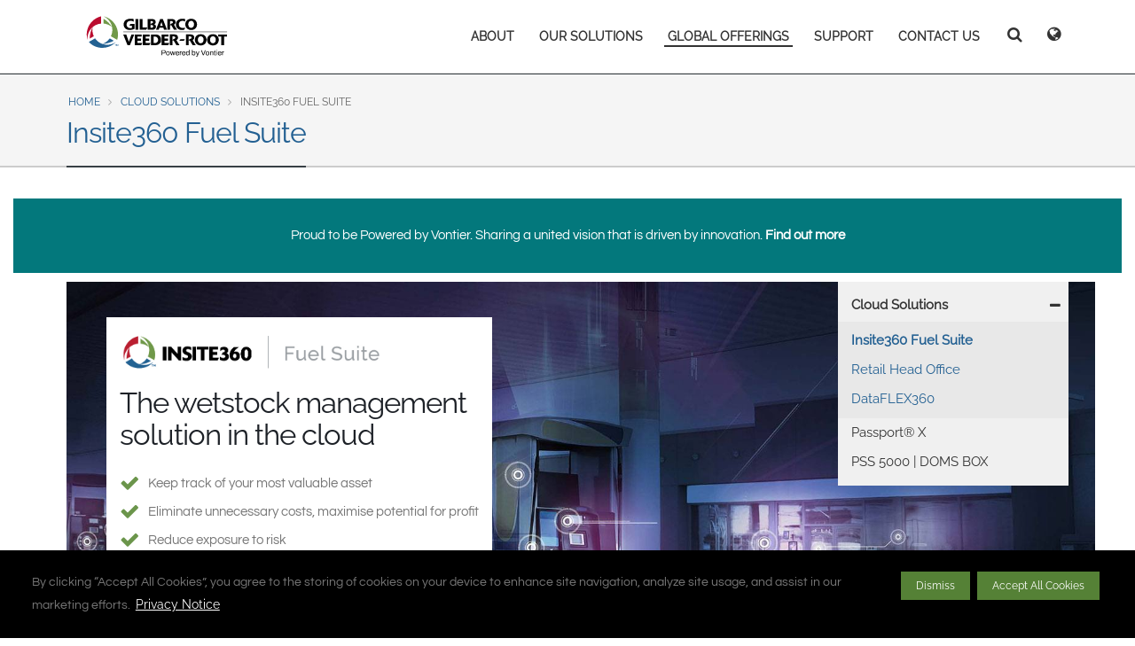

--- FILE ---
content_type: text/html; charset=UTF-8
request_url: https://www.gilbarco.in/global-offerings/cloud-solutions/insite360-fuel-suite
body_size: 13520
content:
<!DOCTYPE html>
<html  lang="en" dir="ltr">
  <head>
    <meta charset="utf-8" />
<meta name="description" content="@media (max-width: 580px){ #main-banner{ height:560px!important; } #inner-div{ margin: 35px 20px 0px 20px!important; } }" />
<link rel="canonical" href="https://www.gilbarco.in/global-offerings/cloud-solutions/insite360-fuel-suite" />
<meta name="Generator" content="Drupal 10 (https://www.drupal.org)" />
<meta name="MobileOptimized" content="width" />
<meta name="HandheldFriendly" content="true" />
<meta name="viewport" content="width=device-width, initial-scale=1.0" />
<link rel="icon" href="/sites/gilbarco.in/themes/gilbarco_in/favicon.ico" type="image/vnd.microsoft.icon" />

    <title>Insite360 Fuel Suite | Gilbarco Veeder-Root - India</title>

        <link rel="preload" href="/themes/custom/gilbarco/libraries/bootstrap/assets/fonts/bootstrap/glyphicons-halflings-regular.woff2" as="font" crossorigin="anonymous">
    <link rel="preload" href="/themes/custom/gilbarco/libraries/font-awesome/fonts/fontawesome-webfont.woff2?v=4.7.0" as="font" crossorigin="anonymous">

    <link rel="stylesheet" media="all" href="/sites/gilbarco.in/files/css/css_jVj-c0Rz7ownpR7mpk5u2-V8oV2duwirpjf0f2LnpY4.css?delta=0&amp;language=en&amp;theme=gilbarco_in&amp;include=eJxNyMEJwEAIBMCGLliTBhHBZEXl4LrPN_OcPj36kHDrMg_hukEWEI6r54S_tgSYnuKkRGJr_WaAGM8P7OscPg" />
<link rel="stylesheet" media="all" href="/sites/gilbarco.in/files/css/css_lDv3iY_6PSP201F-wC7umXgJeXTVrbwUUBYD9m02YBc.css?delta=1&amp;language=en&amp;theme=gilbarco_in&amp;include=eJxNyMEJwEAIBMCGLliTBhHBZEXl4LrPN_OcPj36kHDrMg_hukEWEI6r54S_tgSYnuKkRGJr_WaAGM8P7OscPg" />

    
  </head>
  <body class="path-node page-node-type-product has-glyphicons">
    <a href="#main-content" class="visually-hidden focusable skip-link" style="position:absolute!important;top:0;right:0;z-index:9999;">
      Skip to main content
    </a>
    
      <div class="dialog-off-canvas-main-canvas" data-off-canvas-main-canvas>
    <div id="unsupported-browser-modal" class="modal fade">
  <div class="modal-dialog">
    <div class="modal-content">
      <div class="modal-header">
        <button type="button" class="close" data-dismiss="modal" aria-hidden="true">&times;</button>
        <h4 class="modal-title">Unsupported browser</h4>
      </div>
      <div class="modal-body">
        <div id="compatiblity-content" class="hide">
          <p>If you are viewing this website in compatibility view, please turn it off from 'Tools > Compatiblity View settings'</p>
          <p>If not, it seems that you are viewing this site in an unsupported browser.</p>              
          <p>Please download one of these up-to-date, free browsers and you will be amazed how much fast and better the internet will be.</p>
        </div>
        <div id="unsupported-browser-content" class="hide">
          <p>It seems that you are viewing this site in an unsupported browser.</p>
          <p>Please download one of these up-to-date, free browsers and you will be amazed how much fast and better the internet will be.</p>
        </div>
        
        <ul id="supported-browser-list">
          <li>
            <a target="_blank" class="well-link" title="Download Google Chrome" href="http://www.google.com/chrome/"> <img alt="Google Chrome" src="/themes/custom/gilbarco/images/chrome.jpg" class="img-responsive"><span><strong>Google Chrome</strong></span> </a>
          </li>
          <li>
            <a target="_blank" class="well-link" title="Download Mozilla Firefox" href="http://www.mozilla.com/firefox/"> <img alt="Mozilla Firefox" src="/themes/custom/gilbarco/images/firefox.jpg" class="img-responsive"><span><strong>Mozilla Firefox</strong></span> </a>
          </li>
          <li>
            <a target="_blank" class="well-link" title="Download Apple Safari" href="http://www.apple.com/safari/"> <img alt="Apple Safari" src="/themes/custom/gilbarco/images/safari.jpg" class="img-responsive"><span><strong>Apple Safari</strong></span> </a>
          </li>
          <li>
            <a target="_blank" class="well-link" title="Download Internet Explorer" href="http://www.microsoft.com/windows/internet-explorer/"> <img alt="Internet Explorer" src="/themes/custom/gilbarco/images/msie.jpg" class="img-responsive"><span><strong>Internet Explorer</strong></span> </a>
          </li>
        </ul>
        <div class="pre-content-clearfix clearfix">&nbsp;</div>
      </div>
    </div>
  </div>
</div>
<nav id="slide-menu" style="display:none;">
          <div class="region region-navigation-collapsible">
    <nav role="navigation" aria-labelledby="block-gilbarco-in-mainnavigation-menu" id="block-gilbarco-in-mainnavigation">
            
  <h2 class="visually-hidden" id="block-gilbarco-in-mainnavigation-menu">Main navigation</h2>
  

        
                <ul data-region="navigation_collapsible" region="navigation_collapsible" class="menu nav">
                                                          
      <li class="first">
              <a  href="/about"  >ABOUT</a>
                  </li>
                                                      
      <li class="mega-menu column-count-4 left-shift-50 show-3rd-level expanded dropdown">
              <a  href="/products"  >OUR SOLUTIONS</a>
                                    <ul class="dropdown-menu">
                                                          
      <li class="expanded dropdown first">
              <a  href="/products/automatic-tank-guage"  >Automatic Tank Gauging</a>
                                    <ul class="dropdown-menu">
                                                          
      <li class="first">
              <a  href="/products/automatic-tank-guage/tls-450"  >TLS-450</a>
                  </li>
                                                      
      <li>
              <a  href="/products/automatic-tank-guage/tls4"  >TLS4</a>
                  </li>
                                                      
      <li>
              <a  href="/products/automatic-tank-guage/probes"  >Probes</a>
                  </li>
                                                      
      <li>
              <a  href="/products/automatic-tank-guage/media-isolated-mag-plus-probes"  >Media Isolated Mag Plus Probes</a>
                  </li>
                                                      
      <li>
              <a  href="/products/automatic-tank-guage/sensors"  >Sensors</a>
                  </li>
                                                      
      <li class="last">
              <a  href="/products/automatic-tank-guage/line-leak-detection"  >Line Leak Detection</a>
                  </li>
        </ul>
  
            </li>
                                                      
      <li class="expanded dropdown">
              <a  href="/products/fuel-dispensers"  >Pumps &amp; Dispensers</a>
                                    <ul class="dropdown-menu">
                                                          
      <li class="first last">
              <a  href="/products/fuel-dispensers/dispenser"  >Dispenser</a>
                  </li>
        </ul>
  
            </li>
                                                      
      <li class="expanded dropdown">
              <a  href="/products/submersible-turbine-pumps"  >Submersible Turbine Pumps</a>
                                    <ul class="dropdown-menu">
                                                          
      <li class="first">
              <a  href="/products/submersible-turbine-pumps/red-jacket"  >Red Jacket</a>
                  </li>
                                                      
      <li>
              <a  href="/products/submersible-turbine-pumps/red-jacket-standard"  >Red Jacket Standard</a>
                  </li>
                                                      
      <li>
              <a  href="/products/red-jacket-pumps/premiere-liquefied-petroleum-gas-lpg-submersible-pump"  >LPG Premier Range</a>
                  </li>
                                                      
      <li class="last">
              <a  href="/products/red-jacket-pumps/red-jacket-maxxum"  >Red Jacket Maxxum</a>
                  </li>
        </ul>
  
            </li>
                                                      
      <li class="expanded dropdown">
              <a  href="#no-link"  >Vapor Recovery</a>
                                    <ul class="dropdown-menu">
                                                          
      <li class="first">
              <a  href="/our-solutions/vapor-recovery/vaportek-vapor-recovery-solutions"  >VaporTEK Vapor Recovery Solutions</a>
                  </li>
                                                      
      <li class="last">
              <a  href="/our-solutions/vapor-recovery/central-vapor-recovery-system"  >Central Vapor Recovery System</a>
                  </li>
        </ul>
  
            </li>
                                                      
      <li>
              <a  href="/our-solutions/nozzles"  >Nozzles</a>
                  </li>
                                                      
      <li class="expanded dropdown">
              <a  href="/our-solutions/automation"  >Automation</a>
                                    <ul class="dropdown-menu">
                                                          
      <li class="first">
              <a  href="/our-solutions/automation/siteomat360"  >SiteOmat360</a>
                  </li>
                                                      
      <li>
              <a  href="/our-solutions/automation/misite-manager"  >MiSite Manager</a>
                  </li>
                                                      
      <li>
              <a  href="/our-solutions/automation/wireless-forecourt-solution"  >Wireless Forecourt Solution</a>
                  </li>
                                                      
      <li class="last">
              <a  href="/products/automatic-vehicle-identification-fueling"  >Automatic Vehicle Identification for Fueling</a>
                  </li>
        </ul>
  
            </li>
                                                      
      <li class="expanded dropdown">
              <a  href="#no-link"  >Payment</a>
                                    <ul class="dropdown-menu">
                                                          
      <li class="first last">
              <a  href="/our-solutions/payment/orpay1000"  >OrPAY1000</a>
                  </li>
        </ul>
  
            </li>
                                                      
      <li class="expanded dropdown">
              <a  href="/our-solutions/transportable-fuel-solutions"  >Transportable Fuel Solutions</a>
                                    <ul class="dropdown-menu">
                                                          
      <li class="first">
              <a  href="/our-solutions/transportable-fuel-solutions/mobile-dispensing-unit"  >Mobile Dispensing Unit</a>
                  </li>
                                                      
      <li class="expanded dropdown">
              <a  href="/our-solutions/transportable-fuel-solutions/bowser-automation"  >Bowser Automation</a>
                                    <ul class="dropdown-menu">
                                                          
      <li class="first last">
              <a  href="/our-solutions/transportable-fuel-solutions/bowser-automation/bowser-tech-platform"  >Bowser Tech Platform</a>
                  </li>
        </ul>
  
            </li>
                                                      
      <li>
              <a  href="/our-solutions/transportable-fuel-solutions/emr4"  >EMR4</a>
                  </li>
                                                      
      <li class="last">
              <a  href="/our-solutions/transportable-fuel-solutions/decantation-system"  >Decantation System</a>
                  </li>
        </ul>
  
            </li>
                                                      
      <li class="expanded dropdown last">
              <a  href="/our-solutions/adblue"  >AdBlue</a>
                                    <ul class="dropdown-menu">
                                                          
      <li class="first">
              <a  href="/our-solutions/adblue/redjacket-coredef-stp"  >Red Jacket® CoreDEF™ Submersible Turbine Pump</a>
                  </li>
                                                      
      <li>
              <a  href="/our-solutions/adblue/def-recirculation-monitoring-solution"  >DEF Recirculation Monitoring Solution</a>
                  </li>
                                                      
      <li class="last">
              <a  href="/our-solutions/adblue/media-isolated-mag-plus-probe-solution"  >Media-Isolated MAG Plus Probe Solution</a>
                  </li>
        </ul>
  
            </li>
        </ul>
  
            </li>
                                                      
      <li class="mega-menu expanded dropdown active-trail">
              <a class="active-trail" href="#no-link"  >GLOBAL OFFERINGS</a>
                                    <ul class="dropdown-menu">
                                                          
      <li class="expanded dropdown active-trail first">
              <a class="active-trail" href="/global-offerings/cloud-solutions"  >Cloud Solutions</a>
                                    <ul class="dropdown-menu">
                                                          
      <li class="active-trail first">
              <a class="active-trail" href="/global-offerings/cloud-solutions/insite360-fuel-suite"  >Insite360 Fuel Suite</a>
                  </li>
                                                      
      <li>
              <a  href="/global-offerings/cloud-solutions/retail-head-office"  >Retail Head Office</a>
                  </li>
                                                      
      <li class="last">
              <a  href="/global-offerings/cloud-solutions/dataflex360"  >DataFLEX360</a>
                  </li>
        </ul>
  
            </li>
                                                      
      <li>
              <a  href="/global-offerings/passport-x"  >Passport® X</a>
                  </li>
                                                      
      <li class="last">
              <a  href="/global-offerings/pss-5000"  >PSS 5000 | DOMS BOX</a>
                  </li>
        </ul>
  
            </li>
                                                      
      <li class="mega-menu expanded dropdown">
              <a  href="#no-link"  >SUPPORT</a>
                                    <ul class="dropdown-menu">
                                                          
      <li class="show-sub-menu expanded dropdown first last">
              <a  href="/support/service-offerings"  >Service Offerings</a>
                                    <ul class="dropdown-menu">
                                                          
      <li class="first">
              <a  href="/support/genuine-gilbarco-spare-parts"  >Genuine Gilbarco Spare Parts</a>
                  </li>
                                                      
      <li class="last">
              <a  href="/support/service-centres"  >Service Centres</a>
                  </li>
        </ul>
  
            </li>
        </ul>
  
            </li>
                                                      
      <li class="last">
              <a  href="/contact-us"  >CONTACT US</a>
                  </li>
        </ul>
  


  </nav>

  </div>

  </nav>
<div id="stage">
  <div id='page-container'>
        <header id="header-wrapper" class="">

      <div id="navbar-position-wrapper">

        <div id="region-selector-wrapper" class="container" style="overflow:hidden;height:0;opacity:0;">

          <div class="row my-3">
  <div class="col-xs-6 region-list-wrapper">
    <a class="country" href="https://www.gilbarco.com/us/" >North America</a>

    <ul class="list-inline">
      <li>
        <a href="https://www.gilbarco.com/us/"><span class="flag-icon flag-icon-us flag-icon-20x15"></span>United States</a>
      </li>
      <li>
        <a href="https://www.gilbarco.com/ca/"><span class="flag-icon flag-icon-ca flag-icon-20x15"></span>Canada</a>
      </li>
    </ul>

    <hr class="short">
    <a class="country" href="https://www.gilbarco.com/la/" >Latin America</a>

    <ul class="list-inline">
      <li>
        <a href="https://www.gilbarco.com/la/"><span class="flag-icon flag-icon-es flag-icon-20x15"></span>Español</a>
      </li>
      <li>
        <a href="https://www.gilbarco.com/la/en/"><span class="flag-icon flag-icon-gb flag-icon-20x15"></span>English</a>
      </li>
    </ul>

    <hr class="short">
    <a class="country" href="https://www.gilbarco.com/br/" >Brazil</a>

    <ul class="list-inline">
      <li>
        <a href="https://www.gilbarco.com/br/"><span class="flag-icon flag-icon-br flag-icon-20x15"></span>Português</a>
      </li>
      <li>
        <a href="https://www.gilbarco.com/br/enbr/"><span class="flag-icon flag-icon-gb flag-icon-20x15"></span>English</a>
      </li>
    </ul>

    <hr class="short">
    <a class="country" href="https://www.gilbarco.com/mx/" >Mexico</a>

    <ul class="list-inline">
      <li>
        <a href="https://www.gilbarco.com/mx/"><span class="flag-icon flag-icon-mx flag-icon-20x15"></span>Español</a>
      </li>
    </ul>

  </div>

  <div class="col-xs-6 region-list-wrapper">
    <a class="country" href="https://www.gilbarco.com/eu/" >Europe &amp; CIS</a>

    <ul class="list-inline" style="max-width: 440px;">
      <li>
        <a href="https://www.gilbarco.com/eu/"><span class="flag-icon flag-icon-gb flag-icon-20x15"></span>English</a>
      </li>
      <li>
        <a href="https://www.gilbarco.com/eu/dk/"><span class="flag-icon flag-icon-dk flag-icon-20x15"></span>Dansk</a>
      </li>
      <li>
        <a href="https://www.gilbarco.com/eu/de/"><span class="flag-icon flag-icon-de flag-icon-20x15"></span>Deutsch</a>
      </li>
      <li>
        <a href="https://www.gilbarco.com/eu/es/"><span class="flag-icon flag-icon-es flag-icon-20x15"></span>Español</a>
      </li>
      <li>
        <a href="https://www.gilbarco.com/eu/fr/"><span class="flag-icon flag-icon-fr flag-icon-20x15"></span>Français</a>
      </li>
      <li>
        <a href="https://www.gilbarco.com/eu/it/"><span class="flag-icon flag-icon-it flag-icon-20x15"></span>Italiano</a>
      </li>
      <li>
        <a href="https://www.gilbarco.com/eu/hu/"><span class="flag-icon flag-icon-hu flag-icon-20x15"></span>Magyar</a>
      </li>
      <li>
        <a href="https://www.gilbarco.com/eu/no/"><span class="flag-icon flag-icon-no flag-icon-20x15"></span>Norsk</a>
      </li>
      <li>
        <a href="https://www.gilbarco.com/eu/ro/"><span class="flag-icon flag-icon-ro flag-icon-20x15"></span>Română</a>
      </li>
      <li>
        <a href="https://www.gilbarco.com/eu/ru/"><span class="flag-icon flag-icon-ru flag-icon-20x15"></span>Pусский</a>
      </li>
      <li>
        <a href="https://www.gilbarco.com/eu/rs/"><span class="flag-icon flag-icon-rs flag-icon-20x15"></span>Srpski</a>
      </li>
      <li>
        <a href="https://www.gilbarco.com/eu/fi/"><span class="flag-icon flag-icon-fi flag-icon-20x15"></span>Suomi</a>
      </li>
      <li>
        <a href="https://www.gilbarco.com/eu/sv/"><span class="flag-icon flag-icon-se flag-icon-20x15"></span>Svenska</a>
      </li>
    </ul>

    <hr class="short">
    <a class="country" href="https://www.gilbarco.com/mea/" >Middle East and Africa</a>

    <hr class="short">
    <a class="country" href="https://www.gilbarco.in/" >India</a>

    <hr class="short">
    <span class="country">Asia Pacific</span>

    <ul class="list-inline">
      <li>
        <a href="https://www.gilbarco.com/au/"><span class="flag-icon flag-icon-au flag-icon-20x15"></span>Australia</a>
      </li>
      <li>
        <a href="http://www.gilbarco.cn/"><span class="flag-icon flag-icon-cn flag-icon-20x15"></span>中国</a>
      </li>
      <li><a href="https://www.gilbarco.com/sea/">South East Asia</a></li>
    </ul>

  </div>
</div>

        </div>
        
        <div id="main-navigation-wrapper" class="container">

          <div id="logo-wrapper" class="pull-left">
                                                      <div class="branding-wrapper" role="branding">
                    <div class="region region-branding">
          <a class="logo navbar-btn pull-left" href="/" title="Home" rel="home">
      <img src="/sites/gilbarco.in/themes/gilbarco_in/logo.svg" alt="Home" />
    </a>
      
  </div>

                </div>
                                    </div>
          
          <div id="header-region-wrapper">
        
            <!-- .btn-navbar is used as the toggle for collapsed navbar content -->
            <button type="button" class="navbar-toggle">
              <span></span>
              <span></span>
              <span></span>
              <span></span>
            </button>

                                                      <div role="heading" class="pull-right">
                    <div class="region region-header">
    <section id="block-gilbarco-in-headernavicons" class="header-nav-icons block block-block-content block-block-content579a29db-cf12-4fcd-ae3e-1a25f1cdaa25 clearfix">
  
    

      
            <div class="field field--name-body field--type-text-with-summary field--label-hidden field--item"><i class="search-btn fa fa-search" aria-hidden="true"></i>
<i class="regional-sites-btn fa fa-globe" aria-hidden="true"></i></div>
      
  </section>


  </div>

                </div>
                          
                                      <nav id="main-navigation" class="pull-right hidden-xs hidden-sm" role="navigation">
                  <div class="region region-navigation">
    <nav role="navigation" aria-labelledby="block-gilbarco-in-mainnavigation-3-menu" id="block-gilbarco-in-mainnavigation-3">
            
  <h2 class="visually-hidden" id="block-gilbarco-in-mainnavigation-3-menu">Main navigation</h2>
  

        
                <ul data-region="navigation" region="navigation" class="menu nav menu-level-0">
                                                          
      <li class="first">
              <a  href="/about"  >ABOUT</a>
                  </li>
                                                      
      <li class="mega-menu column-count-4 left-shift-50 show-3rd-level expanded dropdown">
              <a  href="/products"  >OUR SOLUTIONS</a>
                                              <ul class="dropdown-menu menu-level-1">
                                                          
      <li class="expanded dropdown first">
              <a  href="/products/automatic-tank-guage"  >Automatic Tank Gauging</a>
                                              <ul class="dropdown-menu menu-level-2">
                                                          
      <li class="first">
              <a  href="/products/automatic-tank-guage/tls-450"  >TLS-450</a>
                  </li>
                                                      
      <li>
              <a  href="/products/automatic-tank-guage/tls4"  >TLS4</a>
                  </li>
                                                      
      <li>
              <a  href="/products/automatic-tank-guage/probes"  >Probes</a>
                  </li>
                                                      
      <li>
              <a  href="/products/automatic-tank-guage/media-isolated-mag-plus-probes"  >Media Isolated Mag Plus Probes</a>
                  </li>
                                                      
      <li>
              <a  href="/products/automatic-tank-guage/sensors"  >Sensors</a>
                  </li>
                                                      
      <li class="last">
              <a  href="/products/automatic-tank-guage/line-leak-detection"  >Line Leak Detection</a>
                  </li>
        </ul>
  
                
            </li>
                                                      
      <li class="expanded dropdown">
              <a  href="/products/fuel-dispensers"  >Pumps &amp; Dispensers</a>
                                              <ul class="dropdown-menu menu-level-2">
                                                          
      <li class="first last">
              <a  href="/products/fuel-dispensers/dispenser"  >Dispenser</a>
                  </li>
        </ul>
  
                
            </li>
                                                      
      <li class="expanded dropdown">
              <a  href="/products/submersible-turbine-pumps"  >Submersible Turbine Pumps</a>
                                              <ul class="dropdown-menu menu-level-2">
                                                          
      <li class="first">
              <a  href="/products/submersible-turbine-pumps/red-jacket"  >Red Jacket</a>
                  </li>
                                                      
      <li>
              <a  href="/products/submersible-turbine-pumps/red-jacket-standard"  >Red Jacket Standard</a>
                  </li>
                                                      
      <li>
              <a  href="/products/red-jacket-pumps/premiere-liquefied-petroleum-gas-lpg-submersible-pump"  >LPG Premier Range</a>
                  </li>
                                                      
      <li class="last">
              <a  href="/products/red-jacket-pumps/red-jacket-maxxum"  >Red Jacket Maxxum</a>
                  </li>
        </ul>
  
                
            </li>
                                                      
      <li class="expanded dropdown">
              <a  href="#no-link"  >Vapor Recovery</a>
                                              <ul class="dropdown-menu menu-level-2">
                                                          
      <li class="first">
              <a  href="/our-solutions/vapor-recovery/vaportek-vapor-recovery-solutions"  >VaporTEK Vapor Recovery Solutions</a>
                  </li>
                                                      
      <li class="last">
              <a  href="/our-solutions/vapor-recovery/central-vapor-recovery-system"  >Central Vapor Recovery System</a>
                  </li>
        </ul>
  
                
            </li>
                                                      
      <li>
              <a  href="/our-solutions/nozzles"  >Nozzles</a>
                  </li>
                                                      
      <li class="expanded dropdown">
              <a  href="/our-solutions/automation"  >Automation</a>
                                              <ul class="dropdown-menu menu-level-2">
                                                          
      <li class="first">
              <a  href="/our-solutions/automation/siteomat360"  >SiteOmat360</a>
                  </li>
                                                      
      <li>
              <a  href="/our-solutions/automation/misite-manager"  >MiSite Manager</a>
                  </li>
                                                      
      <li>
              <a  href="/our-solutions/automation/wireless-forecourt-solution"  >Wireless Forecourt Solution</a>
                  </li>
                                                      
      <li class="last">
              <a  href="/products/automatic-vehicle-identification-fueling"  >Automatic Vehicle Identification for Fueling</a>
                  </li>
        </ul>
  
                
            </li>
                                                      
      <li class="expanded dropdown">
              <a  href="#no-link"  >Payment</a>
                                              <ul class="dropdown-menu menu-level-2">
                                                          
      <li class="first last">
              <a  href="/our-solutions/payment/orpay1000"  >OrPAY1000</a>
                  </li>
        </ul>
  
                
            </li>
                                                      
      <li class="expanded dropdown">
              <a  href="/our-solutions/transportable-fuel-solutions"  >Transportable Fuel Solutions</a>
                                              <ul class="dropdown-menu menu-level-2">
                                                          
      <li class="first">
              <a  href="/our-solutions/transportable-fuel-solutions/mobile-dispensing-unit"  >Mobile Dispensing Unit</a>
                  </li>
                                                      
      <li class="expanded dropdown">
              <a  href="/our-solutions/transportable-fuel-solutions/bowser-automation"  >Bowser Automation</a>
                                              <ul class="dropdown-menu menu-level-3">
                                                          
      <li class="first last">
              <a  href="/our-solutions/transportable-fuel-solutions/bowser-automation/bowser-tech-platform"  >Bowser Tech Platform</a>
                  </li>
        </ul>
  
                
            </li>
                                                      
      <li>
              <a  href="/our-solutions/transportable-fuel-solutions/emr4"  >EMR4</a>
                  </li>
                                                      
      <li class="last">
              <a  href="/our-solutions/transportable-fuel-solutions/decantation-system"  >Decantation System</a>
                  </li>
        </ul>
  
                
            </li>
                                                      
      <li class="expanded dropdown last">
              <a  href="/our-solutions/adblue"  >AdBlue</a>
                                              <ul class="dropdown-menu menu-level-2">
                                                          
      <li class="first">
              <a  href="/our-solutions/adblue/redjacket-coredef-stp"  >Red Jacket® CoreDEF™ Submersible Turbine Pump</a>
                  </li>
                                                      
      <li>
              <a  href="/our-solutions/adblue/def-recirculation-monitoring-solution"  >DEF Recirculation Monitoring Solution</a>
                  </li>
                                                      
      <li class="last">
              <a  href="/our-solutions/adblue/media-isolated-mag-plus-probe-solution"  >Media-Isolated MAG Plus Probe Solution</a>
                  </li>
        </ul>
  
                
            </li>
        </ul>
  
                
            </li>
                                                      
      <li class="mega-menu expanded dropdown active-trail">
              <a class="dropdown-toggle active-trail" href="#no-link"  >GLOBAL OFFERINGS</a>
                                              <ul class="dropdown-menu menu-level-1">
                                                          
      <li class="expanded dropdown active-trail first">
              <a class="active-trail" href="/global-offerings/cloud-solutions"  >Cloud Solutions</a>
                                              <ul class="dropdown-menu menu-level-2">
                                                          
      <li class="active-trail first">
              <a class="active-trail" href="/global-offerings/cloud-solutions/insite360-fuel-suite"  >Insite360 Fuel Suite</a>
                  </li>
                                                      
      <li>
              <a  href="/global-offerings/cloud-solutions/retail-head-office"  >Retail Head Office</a>
                  </li>
                                                      
      <li class="last">
              <a  href="/global-offerings/cloud-solutions/dataflex360"  >DataFLEX360</a>
                  </li>
        </ul>
  
                
            </li>
                                                      
      <li>
              <a  href="/global-offerings/passport-x"  >Passport® X</a>
                  </li>
                                                      
      <li class="last">
              <a  href="/global-offerings/pss-5000"  >PSS 5000 | DOMS BOX</a>
                  </li>
        </ul>
  
                
            </li>
                                                      
      <li class="mega-menu expanded dropdown">
              <a  href="#no-link"  >SUPPORT</a>
                                              <ul class="dropdown-menu menu-level-1">
                                                          
      <li class="show-sub-menu expanded dropdown first last">
              <a  href="/support/service-offerings"  >Service Offerings</a>
                                              <ul class="dropdown-menu menu-level-2">
                                                          
      <li class="first">
              <a  href="/support/genuine-gilbarco-spare-parts"  >Genuine Gilbarco Spare Parts</a>
                  </li>
                                                      
      <li class="last">
              <a  href="/support/service-centres"  >Service Centres</a>
                  </li>
        </ul>
  
                
            </li>
        </ul>
  
                
            </li>
                                                      
      <li class="last">
              <a  href="/contact-us"  >CONTACT US</a>
                  </li>
        </ul>
  


  </nav>

  </div>

              </nav>
                      </div>

                                <div id="search-region-wrapper" role="search">
                <div class="region region-search">
    <div class="search-block-form block block-search block-search-form-block" data-drupal-selector="search-block-form" id="block-gilbarco-in-search" role="search">
  
      <h2 class="visually-hidden">Search</h2>
    
      <form region="search" action="/search/node" method="get" id="search-block-form" accept-charset="UTF-8">
  <div class="form-item js-form-item form-type-search js-form-type-search form-item-keys js-form-item-keys form-no-label form-group">
      <label for="edit-keys" class="control-label sr-only">Search</label>
  
  
  <div class="input-group"><input title="Enter the terms you wish to search for." data-drupal-selector="edit-keys" class="form-search form-control" placeholder="Search" type="search" id="edit-keys" name="keys" value="" size="15" maxlength="128" data-toggle="tooltip" /><span class="input-group-btn"><button type="submit" value="Search" class="button js-form-submit form-submit btn-primary btn icon-only"><span class="sr-only">Search</span><span class="icon glyphicon glyphicon-search" aria-hidden="true"></span></button></span></div>

  
  
  </div>
<div class="form-actions form-group js-form-wrapper form-wrapper" data-drupal-selector="edit-actions" id="edit-actions"></div>

</form>

  </div>

  </div>

            </div>
                  </div>
        <!-- <div class="gvr-color-strip">
          <div class="col-xs-4 gvr-red"></div>
          <div class="col-xs-4 gvr-green"></div>
          <div class="col-xs-4 gvr-blue"></div>
        </div> -->
      </div>
    </header>

          <div id="page-heading-wrapper">
        <div class="page-heading container">
          <div id="page-breadcrumb-wrapper">
                            <div class="region region-breadcrumb">
        <ol class="breadcrumb">
          <li >
                  <a href="/">Home</a>
              </li>
          <li >
                  <a href="/global-offerings/cloud-solutions">Cloud Solutions</a>
              </li>
          <li  class="active">
                  Insite360 Fuel Suite
              </li>
      </ol>


  </div>

                      </div>

                                <div id="page-title-wrapper">
                <div class="region region-title">
        <h1 class="page-header">
<span>Insite360 Fuel Suite</span>
</h1>


  </div>

            </div>
          
          <div id="page-action-links-wrapper">
                      </div>
        </div>
      </div>
    
    <div id="content-container">

      <header role="banner" id="page-header">
                
      </header> <!-- /#page-header -->
      
                    <section id="pre-content-banner">
          <a id="main-content"></a>
            <div class="region region-pre-content">
    <section id="block-gilbarco-in-vontierannouncement" class="block block-block-content block-block-contentedd503f2-80cc-42a8-ad4b-43dd20fddb3f clearfix">
  
    

      
            <div class="field field--name-body field--type-text-with-summary field--label-hidden field--item"><div class="pt-5 pb-3" style="background-color:#03787c;"><p style="color:#ffffff;text-align:center;">Proud to be Powered by Vontier. Sharing a united vision that is driven by innovation. <a style="color:white;" href="https://www.gilbarco.com/us/power-vontier-uniting-expertise-serve-you-better"><strong>Find out more</strong></a></p></div></div>
      
  </section>


  </div>

        </section>
      
            <div id="columns-wrapper"  class="not-front container" >

                
        
        <section id="main-container"  class="not-front container col-lg-9">

          <section id="main-content-wrapper" class="block">

                                                        <div class="region region-messages">
    <div data-drupal-messages-fallback class="hidden"></div>

  </div>

                          
                                                      
                          
                                                      
                          
                                      <a id="main-content"></a>
                                <div class="region region-content">
      
<div class="single-post product-post">

  <article class="product-single-post">

    
    <div class="post-content">
      
              
            <div class="field field--name-body field--type-text-with-summary field--label-hidden field--item"><style type="text/css">@media (max-width: 580px){
	#main-banner{
	height:560px!important;
	}

	#inner-div{
	margin: 35px 20px 0px 20px!important;
	}
}
</style>
<div class="container" id="main-banner" style="z-index: -10000; height: 500px; background-size: cover; background-image: url('/sites/gilbarco.in/files/inline-images/Insite-360-Top.jpg'); background-color: #cccccc;">
<div id="inner-div" style="background-color: white; max-width: auto; display: inline-block; margin: 40px 0 0 30px; padding: 15px; color: black;"><img alt="Insite360 Fuel Suite" data-entity-type="file" data-entity-uuid="694bb40d-a8d8-4de9-9dd7-fb6c750bdd4b" src="/sites/gilbarco.in/files/inline-images/is360-fuel-suite-new-logo-for-web.jpg" style="width: 300px; margin-right: 30px;  margin-bottom: 15px;" />
<h2 style="margin-bottom: 20px; line-height: 1.1em;">The wetstock management<br />
solution in the cloud</h2>

<ul class="para-text list list-icons list-icons-lg">
	<li style="margin-bottom: 3px;"><i class="fa fa-check" style="color: #6B954B;">&nbsp;</i> Keep track of your most valuable asset</li>
	<li style="margin-bottom: 3px;"><i class="fa fa-check" style="color: #6B954B;">&nbsp;</i> Eliminate unnecessary costs, maximise potential for profit</li>
	<li style="margin-bottom: 3px;"><i class="fa fa-check" style="color: #6B954B;">&nbsp;</i> Reduce exposure to risk</li>
	<li style="margin-bottom: 3px;"><i class="fa fa-check" style="color: #6B954B;">&nbsp;</i> Spend more time planning to grow</li>
</ul>
<a class="btn btn-danger" data-featherlight="iframe" data-featherlight-iframe-allow="autoplay; encrypted-media" data-featherlight-iframe-allowfullscreen="true" data-featherlight-iframe-frameborder="0" data-featherlight-iframe-style="display:block;border:none;height:70vh;width:65vw;border: none;background:  url('https://www.gilbarco.com/eu/sites/gilbarco.com.eu/files/pictures/01yMDgZ.gif') no-repeat center center;background-size: 50px;" href="https://rfq-widget.gilbarco.com/embed/product-selector.php?lang=en">Request a Quote</a>&nbsp; <a class="btn btn" href="/mea/sites/gilbarco.com.mea/files/pdfs/NEW-Insite360-Booklet-MEA.pdf" style="margin-top: 5px;" target="_blank"><i aria-hidden="true" class="fa fa-cloud-download">&nbsp;</i> Brochure (PDF)</a></div>
</div>

<p>&nbsp;</p>

<hr class="tall" />
<p>&nbsp;</p>

<div class="container" style="margin-left: -12px;">
<div class="row">
<div class="col-md-6"><iframe frameborder="0" height="315" src="https://www.youtube.com/embed/CT0LVD6oUCQ?rel=0&amp;controls=0&amp;showinfo=0&amp;autoplay=1&amp;" width="560"></iframe></div>

<div class="col-md-6">
<h4 style="margin:0; display: block; padding-bottom: 9px; font-weight: bold;">Complete wetstock management</h4>

<p>Insite360 provides value by partnering your business to provide a range of services to support your wetstock management processes. Our aim is simple - to reduce environmental risk and deliver sustainable cost savings and efficiencies to your retail operation.</p>

<p>Insite360 Advanced Variance Analysis is a fully managed wetstock service, leaving you free from concerns over undetected issues and able to focus on improving the business. An online dashboard and reporting tool helps you manage day-to-day operations, whilst in the background we monitor &amp; analyse your wetstock performance 24/7, escalating any issues that arise.</p>

<p>Insite360's flexible services also give you the choice of semi-managed or fully self-managed packages, to suit your operational requirements.</p>
</div>
</div>

<p>&nbsp;</p>

<hr class="tall" />
<p>&nbsp;</p>

<div class="row">
<div class="col-md-6">
<h4 style="margin:0; display: block; padding-bottom: 9px; font-weight: bold;">Tangible cost savings</h4>

<p>Better data quality, automated data collection and better data processing and accounting will usually result in a reduction of book variance - the amount of fuel unaccounted for at the end on the day, week or month. However, this does not mean that if your variance reduces by say, 0.5%, that the full value of this is somehow recovered; most of the reduction will likely be attributable to better data quality. But even if only 10% of this 0.5% variance reduction was financially recoverable, that would still represent over €2000 saving per site, per year! So where might cost savings come from? In reality, there are many potential target areas, such as:</p>

<div class="panel-group bootstrap-accordion" id="accordion">
<div class="panel panel-default">
<div class="panel-heading">
<h4 class="panel-title"><a data-parent="#accordion" data-toggle="collapse" href="#collapseZero">Detecting meter drift by nozzle</a></h4>
</div>

<div class="panel-collapse collapse" id="collapseZero">
<div class="panel-body">
<p class="mb-0">Over dispensing meters are an unseen drain on your profits, as they give away a small amount of fuel with every litre that's paid for. Meter checks may find some culprits, but these are costly and will inevitably result in unnecessary checks of meters within tolerance whilst missing some with unacceptable errors. Insight360 makes targeted meter correction possible - attending site only when specific meters are suspected to be above or below the legal requirement. We will also tell you what the payback is to adjust meter error, so you can decide if and when to send in the maintenance team.</p>
</div>
</div>
</div>

<div class="panel panel-default">
<div class="panel-heading">
<h4 class="panel-title"><a data-parent="#accordion" data-toggle="collapse" href="#collapseOne">Delivery verification</a></h4>
</div>

<div class="panel-collapse collapse" id="collapseOne">
<div class="panel-body">
<p>Many independent retailers face uncertainty around fuel deliveries, basically lacking confidence that all the litres paid for are actually in the tank. Franchise operators and fuel suppliers face different concerns, needing to ensure that all deliveries received by contracted customers are authorised. Insite360 provides a complete window into the world of deliveries, automatically matching delivery schedules with on-site events and cross-checking that the full amount has been received. Insite360's precise calibration provides data backed evidence when deliveries are short; suppliers can no longer blame poor tank charts when consistently tight reconciliation shows otherwise.</p>

<div style="padding: 10px; background-color: #3F4BAE; margin-bottom: 15px;">
<p class="mb-0" style="font-size: 13px; color: white;">European fuel supplier example: Insite360 identified customers found to be receiving fuel deliveries outside of contract agreement.</p>
</div>

<div style="padding: 10px; background-color: #3F4BAE;">
<p class="mb-0" style="font-size: 13px; color: white;">European oil Company example: rogue fuel supplier vehicle with suspect metering identified and removed from fleet.</p>
</div>
</div>
</div>
</div>

<div class="panel panel-default">
<div class="panel-heading">
<h4 class="panel-title"><a data-parent="#accordion" data-toggle="collapse" href="#collapseTwo">Flow management and preventative maintenance</a></h4>
</div>

<div class="panel-collapse collapse" id="collapseTwo">
<div class="panel-body">
<p class="mb-0">Flow rates can degrade gradually, unnoticed until eventually someone complains. Even if queues don't develop, resulting frustrations may mean lost customers and fewer store sales. Insite360 does more than just report flow rates, it monitors performance so that deteriorating trends are identified in time to rectify before a dispenser goes out-of-action. And because the whole site is monitored, the real cause of low flow is known, allowing effective corrective actions and first time fixes.</p>
</div>
</div>
</div>
</div>
</div>

<div class="col-md-6"><img alt="style switcher" class="img-responsive appear-animation" data-appear-animation="fadeInRight" data-entity-type="" data-entity-uuid="" src="/sites/gilbarco.in/files/inline-images/Insite-360.jpg" /></div>
</div>

<p>&nbsp;</p>

<hr class="tall" />
<p>&nbsp;</p>

<div class="row">
<div class="col-md-6"><strong><img alt="style switcher" class="img-responsive appear-animation" data-appear-animation="fadeInLeft" data-entity-type="" data-entity-uuid="" src="https://cdn2.hubspot.net/hubfs/2199226/insite360-reconciliation-hero.jpg" /></strong></div>

<div class="col-md-6">
<h4 style="margin:0; display: block; padding-bottom: 9px; font-weight: bold;">Comprehensive reconciliation</h4>

<p>Reconciliation of fuel stocks is an essential practice for all fuel retailers. The aim is two-fold, to demonstrate that no loss to ground has occurred, and check there is no financial impact due to other losses or shortfalls. Reconciliation can be done manually or on a POS/BOS system, but this might not take all factors into account. Insite360 reconciliation is able to identify the multiple causes of variance, including temperature effects, delivery shortages, thefts and over-dispensing meters. Data is captured every 30 seconds, allowing our Analysts to see exactly what is going on and take appropriate action.</p>

<div class="panel-group bootstrap-accordion" id="accordion">
<div class="panel panel-default">
<div class="panel-heading">
<h4 class="panel-title"><a data-parent="#accordion" data-toggle="collapse" href="#collapsedym">Dynamic Monitoring</a></h4>
</div>

<div class="panel-collapse collapse" id="collapsedym">
<div class="panel-body">
<p class="mb-0">Even as the site is trading, Insite360's automated surveillance is active, providing a constant check that what leaves the tanks matches with recorded sales. When there is an imbalance, alerts are generated, analysed and escalated within a few minutes of occurrence to guard against thefts or other sudden loss issues.</p>
</div>
</div>
</div>

<div class="panel panel-default">
<div class="panel-heading">
<h4 class="panel-title"><a data-parent="#accordion" data-toggle="collapse" href="#collapseima">Improved accounting</a></h4>
</div>

<div class="panel-collapse collapse" id="collapseima">
<div class="panel-body">
<p class="mb-0">Reconciliation data showing consistently minimal variance gives the assurance to business managers and regulators that a site is performing well. Insite360 reduces variance and maintains tight control, avoiding doubts and confusion over fuel stocks and improving financial reporting though reduced stock write-offs.</p>
</div>
</div>
</div>
</div>
</div>
</div>

<p>&nbsp;</p>

<hr class="tall" />
<p>&nbsp;</p>

<div class="row">
<div class="col-md-6">
<h4 style="margin:0; display: block; padding-bottom: 9px; font-weight: bold;">Best-in-class calibration</h4>

<p>Without accurate tank charts, tight reconciliation can never be achieved, deliveries cannot be easily verified, and potentially damaging leak or loss issues may be detected too late.</p>

<h5>QuickChart</h5>

<p>Insite360 uses QuickChart, a cloud based calibration process that produces highly accurate tank calibrations quickly, without the need for on-site disruption or long waiting periods. QuickChart means the best reconciliation performance is achieved, so you always know what's happening with your fuel. Using high resolution data to ensure tank calibration is best-in-class, seamless geometric tank chart models are created that closely match the actual tank characteristics, with smart technology that recognises tank irregularities and calibrates accordingly. For any reported fuel height, a direct volume conversion is calculated steplessly, avoiding the inherent inaccuracies experienced with interpolation between specific datapoints.</p>
</div>

<div class="col-md-6"><img alt="style switcher" class="img-responsive appear-animation" data-appear-animation="fadeInRight" data-entity-type="" data-entity-uuid="" src="/sites/gilbarco.in/files/inline-images/Insite-360.jpg" /></div>
</div>

<p>&nbsp;</p>

<hr class="tall" />
<p>&nbsp;</p>

<div class="row" style="text-align: center;">
<p>&nbsp;</p>

<div class="col-md-6"><img alt="" data-entity-type="" data-entity-uuid="" src="https://cdn2.hubspot.net/hubfs/2199226/service-van.png" style="height: 100px; width: auto; margin-bottom: 15px;" />
<h4 style="margin:0;display: block; padding-bottom: 9px; font-weight: bold; text-align: center;">Maintenance synergies</h4>

<p>Gilbarco Veeder-Root solutions encompass forecourt equipment, wetstock services and in many regions, in-country maintenance teams. Insite360 adds value for customers by coordinating network analysis with technician site visits, and providing manufacturer expertise for remote diagnostics of forecourt equipment to reduce site visits and downtime.</p>
</div>

<div class="col-md-6"><img alt="" data-entity-type="" data-entity-uuid="" src="https://cdn2.hubspot.net/hubfs/2199226/trusted-icon.jpg" style="height: 90px; width: auto; margin-bottom: 15px;" />
<h4 style="margin:0; display: block; padding-bottom: 9px; font-weight: bold; text-align: center;">Your trusted partner</h4>

<p>Our wetstock team follow certified and audited workflows and apply rigorous daily management routines as part of our renowned Fortive Business Systems philosophy. We have over 20 years' experience in wetstock analysis services, an extensive global customer base, and a stable and successful company profile. You can depend on us to look after your business interests today and in the future as a long-term partner.</p>
</div>
</div>

<p>&nbsp;</p>

<hr class="tall" />
<p>&nbsp;</p>

<div class="row">
<div class="col-md-12" style="padding: 0 5em 0 5em;">
<div class="owl-carousel owl-theme" data-plugin-options="{&quot;items&quot;:1, &quot;nav&quot;:true}">
<div class="img-thumbnail"><img alt="Insite360" class="img-responsive" data-entity-type="" data-entity-uuid="" src="/sites/gilbarco.in/files/inline-images/Cloud-Solutions_Insite-360_1.jpg" /></div>

<div class="img-thumbnail"><img alt="Insite360" class="img-responsive" data-entity-type="" data-entity-uuid="" src="/sites/gilbarco.in/files/inline-images/Cloud-Solutions_Insite-360_2.jpg" /></div>

<div class="img-thumbnail"><img alt="Insite360" class="img-responsive" data-entity-type="" data-entity-uuid="" src="/sites/gilbarco.in/files/inline-images/Cloud-Solutions_Insite-360_3.jpg" /></div>

<div class="img-thumbnail"><img alt="Insite360" class="img-responsive" data-entity-type="" data-entity-uuid="" src="/sites/gilbarco.in/files/inline-images/Cloud-Solutions_Insite-360_4.jpg" /></div>

<div class="img-thumbnail"><img alt="Insite360" class="img-responsive" data-entity-type="" data-entity-uuid="" src="/sites/gilbarco.in/files/inline-images/Cloud-Solutions_Insite-360_5.jpg" /></div>
</div>

<div style="width:image width px; font-size:80%; font-family: Century Gothic, sans-serif;text-align:center;">Insite360 Fuel Suite Customer Portal: Available on Web, Tablet and Phone</div>
</div>
</div>

<p>&nbsp;</p>

<hr class="tall" />
<p>&nbsp;</p>

<div class="row">
<div class="col-md-7">
<h4 style="margin:0; margin-top: 20px; display: block; padding-bottom: 9px; font-weight: bold;">Leverage investment</h4>

<p>Insite360 can use sales and inventory data from a number of sources present on site to provide Advanced Variance Analysis. When TLS tank gauging systems are in place, the additional gauge features add another layer of benefits, meaning you get the most out of your equipment investment. It also ensures that on-site gauge alarms are responded to correctly, with 24/7 management by experts.</p>
</div>

<div class="col-md-5"><strong><img alt="style switcher" class="img-responsive appear-animation" data-appear-animation="fadeInRight" data-entity-type="" data-entity-uuid="" src="https://cdn2.hubspot.net/hubfs/2199226/tls-family-2.jpg" /></strong></div>
</div>

<p>&nbsp;</p>

<p>&nbsp;</p>

<hr />
<p>&nbsp;</p>

<div class="row">
<div class="col-md-12">
<center>
<h2>Related products</h2>
</center>
</div>

<div class="col-md-4"><a href="/products/submersible-turbine-pumps/red-jacket"><img alt="" data-entity-type="" data-entity-uuid="" src="https://cdn2.hubspot.net/hubfs/2199226/stp-thumb.jpg" style="width: 100%; border: 2px solid #F0F0F0" /></a>

<p class="mb-0"><span style="margin-top: 10px; display: block; color: #2F6194; font-size: 18px; margin-bottom: 0;">Red Jacket Submersible Pumping Systems</span>Boosting flow and your bottom line</p>
</div>
</div>
</div></div>
      
      
      

      <div class="post-block post-share">        
        <!-- Go to www.addthis.com/dashboard to customize your tools -->
        <div class="addthis_inline_share_toolbox"></div>
    
        <!-- Go to www.addthis.com/dashboard to customize your tools -->
        <script type="text/javascript" src="//s7.addthis.com/js/300/addthis_widget.js#pubid=ra-5b8998195fd81940"></script>
      </div>


    </div>
  </article>

</div>

  </div>

                                      

          </section>

                              
        </section>

                                      <aside id="sidebar-second" class="col-lg-3 region-sidebar" role="complementary">
                <div class="region region-sidebar-second">
    <nav role="navigation" aria-labelledby="block-mainnavigation-2-menu" id="block-mainnavigation-2">
            
  <h2 class="visually-hidden" id="block-mainnavigation-2-menu">Main navigation</h2>
  

        
                <ul data-region="sidebar_second" region="sidebar_second" class="menu nav sidebar-nav menu-level-0">
                                                          
      <li class="expanded dropdown active-trail first">
              <a class="active-trail" href="/global-offerings/cloud-solutions"  >Cloud Solutions</a>
        <i class="fa fa-plus" aria-hidden="true"></i>
        <i class="fa fa-minus" aria-hidden="true"></i>
                                    <ul class="dropdown-menu menu-level-1">
                                                          
      <li class="active-trail first">
              <a class="active-trail" href="/global-offerings/cloud-solutions/insite360-fuel-suite"  >Insite360 Fuel Suite</a>
                  </li>
                                                      
      <li>
              <a  href="/global-offerings/cloud-solutions/retail-head-office"  >Retail Head Office</a>
                  </li>
                                                      
      <li class="last">
              <a  href="/global-offerings/cloud-solutions/dataflex360"  >DataFLEX360</a>
                  </li>
        </ul>
  
            </li>
                                                      
      <li>
              <a  href="/global-offerings/passport-x"  >Passport® X</a>
                  </li>
                                                      
      <li class="last">
              <a  href="/global-offerings/pss-5000"  >PSS 5000 | DOMS BOX</a>
                  </li>
        </ul>
  


  </nav>

  </div>

            </aside>
                  
      </div>
    </div>

    <footer id="footer-container" class="footer">
                  
      <div class="gvr-color-strip">
        <div class="gvr-red col-xs-4"></div>
        <div class="gvr-green col-xs-4"></div>
        <div class="gvr-blue col-xs-4"></div>
      </div>

                    <div class="footer-wrapper">
          <div class="footer-content">
              <div class="region region-footer">
    <section id="block-gilbarco-in-footercontent" class="block block-block-content block-block-content29d0dd31-264f-4899-93ba-818a2f307508 clearfix">
  
    

      
            <div class="field field--name-body field--type-text-with-summary field--label-hidden field--item"><div class="container">
<div class="row" style="padding-top: 20px; padding-bottom: 20px;">
<div class="col-md-9">
<div id="aboutus-wrapper">
<h4>About Gilbarco Veeder-Root</h4>

<p>Our systems and solutions are designed and tested to work together seamlessly to deliver the lowest cost of ownership and best integration possible. We’ve been manufacturing the industry’s best equipment since 1865. And we’re here to stay at your side as your business grows and prospers, offering innovative solutions to help you succeed. &nbsp;<a href="/about"><i class="fa fa-arrow-right">&nbsp;</i></a></p>
</div>
    
<hr class="light">

<ul class="nav navbar-nav" nav="" style="margin-left: -11px;">
    <li class="mr-5"><a href="/products/fuel-dispensers/india-dispenser-offering" target="_blank">Legislation & Certification</a></li>
    <li class="mr-5"><a href="https://vontier535068.app.privacycenter.cloud/" target="_blank">Privacy Notice</a></li>
    <li class="mr-5"><a href="https://www.gilbarco.com/eu/cookie-policy" target="_blank">Cookie Policy</a></li>
    <li class="mr-5"><a href="https://www.gilbarco.com/us/power-vontier-uniting-expertise-serve-you-better;">A Vontier Company</a></li>
</ul>
</div>


<div class="col-md-3">
<h5>Contact Us</h5>

<p class="phone">+91 22 66379000</p>

<p><strong>Address:</strong><br>
Art Guild House, B Wing, 1st Floor,<br>Phoenix Marketcity, LBS Road,<br>Kurla West, Mumbai – 400 070</p>
<ul class="social-icons mt-4">
    <li class="social-icons-twitter"><a href="http://www.twitter.com/gilbarcoinc" target="_blank"><i class="fa fa-twitter" aria-hidden="true"></i></a></li>
    <li class="social-icons-facebook"><a href="http://www.facebook.com/GilbarcoVeederRoot" target="_blank"><i class="fa fa-facebook" aria-hidden="true"></i></a></li>
    <li class="social-icons-youtube"><a href="http://www.youtube.com/gilbarcoveederroot" target="_blank"><i class="fa fa-youtube-play" aria-hidden="true"></i></a></li>
    <li class="social-icons-rss"><a href="http://www.gilbarco.com/us/blog" target="_blank"><i class="fa fa-rss" aria-hidden="true"></i></a></li>
<li class="social-icons-linkedin"><a href="https://www.linkedin.com/company/gvrindia/" target="_blank"><i class="fa fa-linkedin" aria-hidden="true"></i></a></li>
  </ul>
</div>
</div>
</div></div>
      
  </section>


  </div>

          </div>
        </div>
      
      <div id="footer-disclaimer">
        <div class="container py-4 mb-4">
          Copyright &copy;&nbsp;2026&nbsp;Gilbarco Inc. All rights reserved. Unauthorized duplication prohibited.
        </div>
      </div>
    </footer>
  </div>
</div>
  </div>

    
    <script type="application/json" data-drupal-selector="drupal-settings-json">{"path":{"baseUrl":"\/","scriptPath":null,"pathPrefix":"","currentPath":"node\/1221","currentPathIsAdmin":false,"isFront":false,"currentLanguage":"en"},"pluralDelimiter":"\u0003","suppressDeprecationErrors":true,"bootstrap":{"forms_has_error_value_toggle":1,"modal_animation":1,"modal_backdrop":"true","modal_focus_input":1,"modal_keyboard":1,"modal_select_text":1,"modal_show":1,"modal_size":"","popover_enabled":1,"popover_animation":1,"popover_auto_close":1,"popover_container":"body","popover_content":"","popover_delay":"0","popover_html":0,"popover_placement":"right","popover_selector":"","popover_title":"","popover_trigger":"click","tooltip_enabled":1,"tooltip_animation":1,"tooltip_container":"body","tooltip_delay":"0","tooltip_html":0,"tooltip_placement":"auto left","tooltip_selector":"","tooltip_trigger":"hover"},"ajaxTrustedUrl":{"\/search\/node":true},"user":{"uid":0,"permissionsHash":"49a1620007c8f175fc486893fd2b8e31a61c67de882e6a9caadca70f35915ef4"}}</script>
<script src="/sites/gilbarco.in/files/js/js_aFLu34sgkHjXzOp6A4baNfU2lXOxhAzGg7Vu-CZ4Mos.js?scope=footer&amp;delta=0&amp;language=en&amp;theme=gilbarco_in&amp;include=eJxNyMEJwEAIBMCGLliTBhHBZEXl4LrPN_OcPj36kHDrMg_hukEWEI6r54S_tgSYnuKkRGJr_WaAGM8P7OscPg"></script>

      <div class="region region-js-only">
    <section id="block-gilbarco-in-gtmcontainergmtmjfrzz8" class="block block-block-content block-block-content7fcc239b-ec41-4fed-8f95-07171dd6afae clearfix">
  
      <h2 class="block-title">GTM Container| GMT-MJFRZZ8</h2>
    

      
            <div class="field field--name-body field--type-text-with-summary field--label-hidden field--item"><!-- Google Tag Manager -->
<script>(function(w,d,s,l,i){w[l]=w[l]||[];w[l].push({'gtm.start':
new Date().getTime(),event:'gtm.js'});var f=d.getElementsByTagName(s)[0],
j=d.createElement(s),dl=l!='dataLayer'?'&l='+l:'';j.async=true;j.src=
'https://www.googletagmanager.com/gtm.js?id='+i+dl;f.parentNode.insertBefore(j,f);
})(window,document,'script','dataLayer','GTM-MJFRZZ8');</script>
<!-- End Google Tag Manager --></div>
      
  </section>

<section id="block-googleanalytics" class="block block-block-content block-block-contentd5c7e612-2eda-4cb5-9d93-7bdfcaa220fa clearfix">
  
    

      
            <div class="field field--name-body field--type-text-with-summary field--label-hidden field--item"><script>
(function(i,s,o,g,r,a,m){i['GoogleAnalyticsObject']=r;i[r]=i[r]||function(){
(i[r].q=i[r].q||[]).push(arguments)},i[r].l=1*new Date();a=s.createElement(o),
m=s.getElementsByTagName(o)[0];a.async=1;a.src=g;m.parentNode.insertBefore(a,m)
})(window,document,'script','//www.google-analytics.com/analytics.js','ga');
ga('create', 'UA-69407385-1', 'auto');
ga('send', 'pageview');
</script>

<!-- Google tag (gtag.js) -->
<script async src="https://www.googletagmanager.com/gtag/js?id=G-T5473K9RLM"></script>
<script>
  window.dataLayer = window.dataLayer || [];
  function gtag(){dataLayer.push(arguments);}
  gtag('js', new Date());

  gtag('config', 'G-T5473K9RLM');
</script>
</div>
      
  </section>

<section id="block-gilbarco-in-googleanalytics4ga4tag" class="block block-block-content block-block-content88eccf5c-e416-4497-a87e-3e1a4eda3479 clearfix">
  
      <h2 class="block-title">Google Analytics 4 (GA4) Tag</h2>
    

      
            <div class="field field--name-body field--type-text-with-summary field--label-hidden field--item"><script async="" src="https://www.googletagmanager.com/gtag/js?id=G-LN7EPFGTQ0"></script><script>
//<![CDATA[

  window.dataLayer = window.dataLayer || [];
  function gtag(){dataLayer.push(arguments);}
  gtag('js', new Date());

  gtag('config', 'G-LN7EPFGTQ0');

//]]>
</script></div>
      
  </section>

<section id="block-hubspottrackingcode" class="block block-block-content block-block-content6ed31ac7-572f-4be6-a5ba-1583b29ae9bf clearfix">
  
    

      
            <div class="field field--name-body field--type-text-with-summary field--label-hidden field--item"><!-- Start of Async HubSpot Analytics Code -->
  <script type="text/javascript">
    (function(d,s,i,r) {
      if (d.getElementById(i)){return;}
      var n=d.createElement(s),e=d.getElementsByTagName(s)[0];
      n.id=i;n.src='//js.hs-analytics.net/analytics/'+(Math.ceil(new Date()/r)*r)+'/2199226.js';
      e.parentNode.insertBefore(n, e);
    })(document,"script","hs-analytics",300000);
  </script>
<!-- End of Async HubSpot Analytics Code --></div>
      
  </section>


  </div>

  </body>
</html>


--- FILE ---
content_type: text/css
request_url: https://www.gilbarco.in/sites/gilbarco.in/files/css/css_lDv3iY_6PSP201F-wC7umXgJeXTVrbwUUBYD9m02YBc.css?delta=1&language=en&theme=gilbarco_in&include=eJxNyMEJwEAIBMCGLliTBhHBZEXl4LrPN_OcPj36kHDrMg_hukEWEI6r54S_tgSYnuKkRGJr_WaAGM8P7OscPg
body_size: 79212
content:
/* @license GNU-GPL-2.0-or-later https://www.drupal.org/licensing/faq */
@font-face{font-family:'FontAwesome';src:url(/themes/custom/gilbarco/libraries/font-awesome/fonts/fontawesome-webfont.eot?v=4.7.0);src:url(/themes/custom/gilbarco/libraries/font-awesome/fonts/fontawesome-webfont.eot#iefix&v=4.7.0) format('embedded-opentype'),url(/themes/custom/gilbarco/libraries/font-awesome/fonts/fontawesome-webfont.woff2?v=4.7.0) format('woff2'),url(/themes/custom/gilbarco/libraries/font-awesome/fonts/fontawesome-webfont.woff?v=4.7.0) format('woff'),url(/themes/custom/gilbarco/libraries/font-awesome/fonts/fontawesome-webfont.ttf?v=4.7.0) format('truetype'),url(/themes/custom/gilbarco/libraries/font-awesome/fonts/fontawesome-webfont.svg?v=4.7.0#fontawesomeregular) format('svg');font-weight:normal;font-style:normal}.fa{display:inline-block;font:normal normal normal 14px/1 FontAwesome;font-size:inherit;text-rendering:auto;-webkit-font-smoothing:antialiased;-moz-osx-font-smoothing:grayscale}.fa-lg{font-size:1.33333333em;line-height:.75em;vertical-align:-15%}.fa-2x{font-size:2em}.fa-3x{font-size:3em}.fa-4x{font-size:4em}.fa-5x{font-size:5em}.fa-fw{width:1.28571429em;text-align:center}.fa-ul{padding-left:0;margin-left:2.14285714em;list-style-type:none}.fa-ul>li{position:relative}.fa-li{position:absolute;left:-2.14285714em;width:2.14285714em;top:.14285714em;text-align:center}.fa-li.fa-lg{left:-1.85714286em}.fa-border{padding:.2em .25em .15em;border:solid .08em #eee;border-radius:.1em}.fa-pull-left{float:left}.fa-pull-right{float:right}.fa.fa-pull-left{margin-right:.3em}.fa.fa-pull-right{margin-left:.3em}.pull-right{float:right}.pull-left{float:left}.fa.pull-left{margin-right:.3em}.fa.pull-right{margin-left:.3em}.fa-spin{-webkit-animation:fa-spin 2s infinite linear;animation:fa-spin 2s infinite linear}.fa-pulse{-webkit-animation:fa-spin 1s infinite steps(8);animation:fa-spin 1s infinite steps(8)}@-webkit-keyframes fa-spin{0%{-webkit-transform:rotate(0deg);transform:rotate(0deg)}100%{-webkit-transform:rotate(359deg);transform:rotate(359deg)}}@keyframes fa-spin{0%{-webkit-transform:rotate(0deg);transform:rotate(0deg)}100%{-webkit-transform:rotate(359deg);transform:rotate(359deg)}}.fa-rotate-90{-ms-filter:"progid:DXImageTransform.Microsoft.BasicImage(rotation=1)";-webkit-transform:rotate(90deg);-ms-transform:rotate(90deg);transform:rotate(90deg)}.fa-rotate-180{-ms-filter:"progid:DXImageTransform.Microsoft.BasicImage(rotation=2)";-webkit-transform:rotate(180deg);-ms-transform:rotate(180deg);transform:rotate(180deg)}.fa-rotate-270{-ms-filter:"progid:DXImageTransform.Microsoft.BasicImage(rotation=3)";-webkit-transform:rotate(270deg);-ms-transform:rotate(270deg);transform:rotate(270deg)}.fa-flip-horizontal{-ms-filter:"progid:DXImageTransform.Microsoft.BasicImage(rotation=0, mirror=1)";-webkit-transform:scale(-1,1);-ms-transform:scale(-1,1);transform:scale(-1,1)}.fa-flip-vertical{-ms-filter:"progid:DXImageTransform.Microsoft.BasicImage(rotation=2, mirror=1)";-webkit-transform:scale(1,-1);-ms-transform:scale(1,-1);transform:scale(1,-1)}:root .fa-rotate-90,:root .fa-rotate-180,:root .fa-rotate-270,:root .fa-flip-horizontal,:root .fa-flip-vertical{filter:none}.fa-stack{position:relative;display:inline-block;width:2em;height:2em;line-height:2em;vertical-align:middle}.fa-stack-1x,.fa-stack-2x{position:absolute;left:0;width:100%;text-align:center}.fa-stack-1x{line-height:inherit}.fa-stack-2x{font-size:2em}.fa-inverse{color:#fff}.fa-glass:before{content:"\f000"}.fa-music:before{content:"\f001"}.fa-search:before{content:"\f002"}.fa-envelope-o:before{content:"\f003"}.fa-heart:before{content:"\f004"}.fa-star:before{content:"\f005"}.fa-star-o:before{content:"\f006"}.fa-user:before{content:"\f007"}.fa-film:before{content:"\f008"}.fa-th-large:before{content:"\f009"}.fa-th:before{content:"\f00a"}.fa-th-list:before{content:"\f00b"}.fa-check:before{content:"\f00c"}.fa-remove:before,.fa-close:before,.fa-times:before{content:"\f00d"}.fa-search-plus:before{content:"\f00e"}.fa-search-minus:before{content:"\f010"}.fa-power-off:before{content:"\f011"}.fa-signal:before{content:"\f012"}.fa-gear:before,.fa-cog:before{content:"\f013"}.fa-trash-o:before{content:"\f014"}.fa-home:before{content:"\f015"}.fa-file-o:before{content:"\f016"}.fa-clock-o:before{content:"\f017"}.fa-road:before{content:"\f018"}.fa-download:before{content:"\f019"}.fa-arrow-circle-o-down:before{content:"\f01a"}.fa-arrow-circle-o-up:before{content:"\f01b"}.fa-inbox:before{content:"\f01c"}.fa-play-circle-o:before{content:"\f01d"}.fa-rotate-right:before,.fa-repeat:before{content:"\f01e"}.fa-refresh:before{content:"\f021"}.fa-list-alt:before{content:"\f022"}.fa-lock:before{content:"\f023"}.fa-flag:before{content:"\f024"}.fa-headphones:before{content:"\f025"}.fa-volume-off:before{content:"\f026"}.fa-volume-down:before{content:"\f027"}.fa-volume-up:before{content:"\f028"}.fa-qrcode:before{content:"\f029"}.fa-barcode:before{content:"\f02a"}.fa-tag:before{content:"\f02b"}.fa-tags:before{content:"\f02c"}.fa-book:before{content:"\f02d"}.fa-bookmark:before{content:"\f02e"}.fa-print:before{content:"\f02f"}.fa-camera:before{content:"\f030"}.fa-font:before{content:"\f031"}.fa-bold:before{content:"\f032"}.fa-italic:before{content:"\f033"}.fa-text-height:before{content:"\f034"}.fa-text-width:before{content:"\f035"}.fa-align-left:before{content:"\f036"}.fa-align-center:before{content:"\f037"}.fa-align-right:before{content:"\f038"}.fa-align-justify:before{content:"\f039"}.fa-list:before{content:"\f03a"}.fa-dedent:before,.fa-outdent:before{content:"\f03b"}.fa-indent:before{content:"\f03c"}.fa-video-camera:before{content:"\f03d"}.fa-photo:before,.fa-image:before,.fa-picture-o:before{content:"\f03e"}.fa-pencil:before{content:"\f040"}.fa-map-marker:before{content:"\f041"}.fa-adjust:before{content:"\f042"}.fa-tint:before{content:"\f043"}.fa-edit:before,.fa-pencil-square-o:before{content:"\f044"}.fa-share-square-o:before{content:"\f045"}.fa-check-square-o:before{content:"\f046"}.fa-arrows:before{content:"\f047"}.fa-step-backward:before{content:"\f048"}.fa-fast-backward:before{content:"\f049"}.fa-backward:before{content:"\f04a"}.fa-play:before{content:"\f04b"}.fa-pause:before{content:"\f04c"}.fa-stop:before{content:"\f04d"}.fa-forward:before{content:"\f04e"}.fa-fast-forward:before{content:"\f050"}.fa-step-forward:before{content:"\f051"}.fa-eject:before{content:"\f052"}.fa-chevron-left:before{content:"\f053"}.fa-chevron-right:before{content:"\f054"}.fa-plus-circle:before{content:"\f055"}.fa-minus-circle:before{content:"\f056"}.fa-times-circle:before{content:"\f057"}.fa-check-circle:before{content:"\f058"}.fa-question-circle:before{content:"\f059"}.fa-info-circle:before{content:"\f05a"}.fa-crosshairs:before{content:"\f05b"}.fa-times-circle-o:before{content:"\f05c"}.fa-check-circle-o:before{content:"\f05d"}.fa-ban:before{content:"\f05e"}.fa-arrow-left:before{content:"\f060"}.fa-arrow-right:before{content:"\f061"}.fa-arrow-up:before{content:"\f062"}.fa-arrow-down:before{content:"\f063"}.fa-mail-forward:before,.fa-share:before{content:"\f064"}.fa-expand:before{content:"\f065"}.fa-compress:before{content:"\f066"}.fa-plus:before{content:"\f067"}.fa-minus:before{content:"\f068"}.fa-asterisk:before{content:"\f069"}.fa-exclamation-circle:before{content:"\f06a"}.fa-gift:before{content:"\f06b"}.fa-leaf:before{content:"\f06c"}.fa-fire:before{content:"\f06d"}.fa-eye:before{content:"\f06e"}.fa-eye-slash:before{content:"\f070"}.fa-warning:before,.fa-exclamation-triangle:before{content:"\f071"}.fa-plane:before{content:"\f072"}.fa-calendar:before{content:"\f073"}.fa-random:before{content:"\f074"}.fa-comment:before{content:"\f075"}.fa-magnet:before{content:"\f076"}.fa-chevron-up:before{content:"\f077"}.fa-chevron-down:before{content:"\f078"}.fa-retweet:before{content:"\f079"}.fa-shopping-cart:before{content:"\f07a"}.fa-folder:before{content:"\f07b"}.fa-folder-open:before{content:"\f07c"}.fa-arrows-v:before{content:"\f07d"}.fa-arrows-h:before{content:"\f07e"}.fa-bar-chart-o:before,.fa-bar-chart:before{content:"\f080"}.fa-twitter-square:before{content:"\f081"}.fa-facebook-square:before{content:"\f082"}.fa-camera-retro:before{content:"\f083"}.fa-key:before{content:"\f084"}.fa-gears:before,.fa-cogs:before{content:"\f085"}.fa-comments:before{content:"\f086"}.fa-thumbs-o-up:before{content:"\f087"}.fa-thumbs-o-down:before{content:"\f088"}.fa-star-half:before{content:"\f089"}.fa-heart-o:before{content:"\f08a"}.fa-sign-out:before{content:"\f08b"}.fa-linkedin-square:before{content:"\f08c"}.fa-thumb-tack:before{content:"\f08d"}.fa-external-link:before{content:"\f08e"}.fa-sign-in:before{content:"\f090"}.fa-trophy:before{content:"\f091"}.fa-github-square:before{content:"\f092"}.fa-upload:before{content:"\f093"}.fa-lemon-o:before{content:"\f094"}.fa-phone:before{content:"\f095"}.fa-square-o:before{content:"\f096"}.fa-bookmark-o:before{content:"\f097"}.fa-phone-square:before{content:"\f098"}.fa-twitter:before{content:"\f099"}.fa-facebook-f:before,.fa-facebook:before{content:"\f09a"}.fa-github:before{content:"\f09b"}.fa-unlock:before{content:"\f09c"}.fa-credit-card:before{content:"\f09d"}.fa-feed:before,.fa-rss:before{content:"\f09e"}.fa-hdd-o:before{content:"\f0a0"}.fa-bullhorn:before{content:"\f0a1"}.fa-bell:before{content:"\f0f3"}.fa-certificate:before{content:"\f0a3"}.fa-hand-o-right:before{content:"\f0a4"}.fa-hand-o-left:before{content:"\f0a5"}.fa-hand-o-up:before{content:"\f0a6"}.fa-hand-o-down:before{content:"\f0a7"}.fa-arrow-circle-left:before{content:"\f0a8"}.fa-arrow-circle-right:before{content:"\f0a9"}.fa-arrow-circle-up:before{content:"\f0aa"}.fa-arrow-circle-down:before{content:"\f0ab"}.fa-globe:before{content:"\f0ac"}.fa-wrench:before{content:"\f0ad"}.fa-tasks:before{content:"\f0ae"}.fa-filter:before{content:"\f0b0"}.fa-briefcase:before{content:"\f0b1"}.fa-arrows-alt:before{content:"\f0b2"}.fa-group:before,.fa-users:before{content:"\f0c0"}.fa-chain:before,.fa-link:before{content:"\f0c1"}.fa-cloud:before{content:"\f0c2"}.fa-flask:before{content:"\f0c3"}.fa-cut:before,.fa-scissors:before{content:"\f0c4"}.fa-copy:before,.fa-files-o:before{content:"\f0c5"}.fa-paperclip:before{content:"\f0c6"}.fa-save:before,.fa-floppy-o:before{content:"\f0c7"}.fa-square:before{content:"\f0c8"}.fa-navicon:before,.fa-reorder:before,.fa-bars:before{content:"\f0c9"}.fa-list-ul:before{content:"\f0ca"}.fa-list-ol:before{content:"\f0cb"}.fa-strikethrough:before{content:"\f0cc"}.fa-underline:before{content:"\f0cd"}.fa-table:before{content:"\f0ce"}.fa-magic:before{content:"\f0d0"}.fa-truck:before{content:"\f0d1"}.fa-pinterest:before{content:"\f0d2"}.fa-pinterest-square:before{content:"\f0d3"}.fa-google-plus-square:before{content:"\f0d4"}.fa-google-plus:before{content:"\f0d5"}.fa-money:before{content:"\f0d6"}.fa-caret-down:before{content:"\f0d7"}.fa-caret-up:before{content:"\f0d8"}.fa-caret-left:before{content:"\f0d9"}.fa-caret-right:before{content:"\f0da"}.fa-columns:before{content:"\f0db"}.fa-unsorted:before,.fa-sort:before{content:"\f0dc"}.fa-sort-down:before,.fa-sort-desc:before{content:"\f0dd"}.fa-sort-up:before,.fa-sort-asc:before{content:"\f0de"}.fa-envelope:before{content:"\f0e0"}.fa-linkedin:before{content:"\f0e1"}.fa-rotate-left:before,.fa-undo:before{content:"\f0e2"}.fa-legal:before,.fa-gavel:before{content:"\f0e3"}.fa-dashboard:before,.fa-tachometer:before{content:"\f0e4"}.fa-comment-o:before{content:"\f0e5"}.fa-comments-o:before{content:"\f0e6"}.fa-flash:before,.fa-bolt:before{content:"\f0e7"}.fa-sitemap:before{content:"\f0e8"}.fa-umbrella:before{content:"\f0e9"}.fa-paste:before,.fa-clipboard:before{content:"\f0ea"}.fa-lightbulb-o:before{content:"\f0eb"}.fa-exchange:before{content:"\f0ec"}.fa-cloud-download:before{content:"\f0ed"}.fa-cloud-upload:before{content:"\f0ee"}.fa-user-md:before{content:"\f0f0"}.fa-stethoscope:before{content:"\f0f1"}.fa-suitcase:before{content:"\f0f2"}.fa-bell-o:before{content:"\f0a2"}.fa-coffee:before{content:"\f0f4"}.fa-cutlery:before{content:"\f0f5"}.fa-file-text-o:before{content:"\f0f6"}.fa-building-o:before{content:"\f0f7"}.fa-hospital-o:before{content:"\f0f8"}.fa-ambulance:before{content:"\f0f9"}.fa-medkit:before{content:"\f0fa"}.fa-fighter-jet:before{content:"\f0fb"}.fa-beer:before{content:"\f0fc"}.fa-h-square:before{content:"\f0fd"}.fa-plus-square:before{content:"\f0fe"}.fa-angle-double-left:before{content:"\f100"}.fa-angle-double-right:before{content:"\f101"}.fa-angle-double-up:before{content:"\f102"}.fa-angle-double-down:before{content:"\f103"}.fa-angle-left:before{content:"\f104"}.fa-angle-right:before{content:"\f105"}.fa-angle-up:before{content:"\f106"}.fa-angle-down:before{content:"\f107"}.fa-desktop:before{content:"\f108"}.fa-laptop:before{content:"\f109"}.fa-tablet:before{content:"\f10a"}.fa-mobile-phone:before,.fa-mobile:before{content:"\f10b"}.fa-circle-o:before{content:"\f10c"}.fa-quote-left:before{content:"\f10d"}.fa-quote-right:before{content:"\f10e"}.fa-spinner:before{content:"\f110"}.fa-circle:before{content:"\f111"}.fa-mail-reply:before,.fa-reply:before{content:"\f112"}.fa-github-alt:before{content:"\f113"}.fa-folder-o:before{content:"\f114"}.fa-folder-open-o:before{content:"\f115"}.fa-smile-o:before{content:"\f118"}.fa-frown-o:before{content:"\f119"}.fa-meh-o:before{content:"\f11a"}.fa-gamepad:before{content:"\f11b"}.fa-keyboard-o:before{content:"\f11c"}.fa-flag-o:before{content:"\f11d"}.fa-flag-checkered:before{content:"\f11e"}.fa-terminal:before{content:"\f120"}.fa-code:before{content:"\f121"}.fa-mail-reply-all:before,.fa-reply-all:before{content:"\f122"}.fa-star-half-empty:before,.fa-star-half-full:before,.fa-star-half-o:before{content:"\f123"}.fa-location-arrow:before{content:"\f124"}.fa-crop:before{content:"\f125"}.fa-code-fork:before{content:"\f126"}.fa-unlink:before,.fa-chain-broken:before{content:"\f127"}.fa-question:before{content:"\f128"}.fa-info:before{content:"\f129"}.fa-exclamation:before{content:"\f12a"}.fa-superscript:before{content:"\f12b"}.fa-subscript:before{content:"\f12c"}.fa-eraser:before{content:"\f12d"}.fa-puzzle-piece:before{content:"\f12e"}.fa-microphone:before{content:"\f130"}.fa-microphone-slash:before{content:"\f131"}.fa-shield:before{content:"\f132"}.fa-calendar-o:before{content:"\f133"}.fa-fire-extinguisher:before{content:"\f134"}.fa-rocket:before{content:"\f135"}.fa-maxcdn:before{content:"\f136"}.fa-chevron-circle-left:before{content:"\f137"}.fa-chevron-circle-right:before{content:"\f138"}.fa-chevron-circle-up:before{content:"\f139"}.fa-chevron-circle-down:before{content:"\f13a"}.fa-html5:before{content:"\f13b"}.fa-css3:before{content:"\f13c"}.fa-anchor:before{content:"\f13d"}.fa-unlock-alt:before{content:"\f13e"}.fa-bullseye:before{content:"\f140"}.fa-ellipsis-h:before{content:"\f141"}.fa-ellipsis-v:before{content:"\f142"}.fa-rss-square:before{content:"\f143"}.fa-play-circle:before{content:"\f144"}.fa-ticket:before{content:"\f145"}.fa-minus-square:before{content:"\f146"}.fa-minus-square-o:before{content:"\f147"}.fa-level-up:before{content:"\f148"}.fa-level-down:before{content:"\f149"}.fa-check-square:before{content:"\f14a"}.fa-pencil-square:before{content:"\f14b"}.fa-external-link-square:before{content:"\f14c"}.fa-share-square:before{content:"\f14d"}.fa-compass:before{content:"\f14e"}.fa-toggle-down:before,.fa-caret-square-o-down:before{content:"\f150"}.fa-toggle-up:before,.fa-caret-square-o-up:before{content:"\f151"}.fa-toggle-right:before,.fa-caret-square-o-right:before{content:"\f152"}.fa-euro:before,.fa-eur:before{content:"\f153"}.fa-gbp:before{content:"\f154"}.fa-dollar:before,.fa-usd:before{content:"\f155"}.fa-rupee:before,.fa-inr:before{content:"\f156"}.fa-cny:before,.fa-rmb:before,.fa-yen:before,.fa-jpy:before{content:"\f157"}.fa-ruble:before,.fa-rouble:before,.fa-rub:before{content:"\f158"}.fa-won:before,.fa-krw:before{content:"\f159"}.fa-bitcoin:before,.fa-btc:before{content:"\f15a"}.fa-file:before{content:"\f15b"}.fa-file-text:before{content:"\f15c"}.fa-sort-alpha-asc:before{content:"\f15d"}.fa-sort-alpha-desc:before{content:"\f15e"}.fa-sort-amount-asc:before{content:"\f160"}.fa-sort-amount-desc:before{content:"\f161"}.fa-sort-numeric-asc:before{content:"\f162"}.fa-sort-numeric-desc:before{content:"\f163"}.fa-thumbs-up:before{content:"\f164"}.fa-thumbs-down:before{content:"\f165"}.fa-youtube-square:before{content:"\f166"}.fa-youtube:before{content:"\f167"}.fa-xing:before{content:"\f168"}.fa-xing-square:before{content:"\f169"}.fa-youtube-play:before{content:"\f16a"}.fa-dropbox:before{content:"\f16b"}.fa-stack-overflow:before{content:"\f16c"}.fa-instagram:before{content:"\f16d"}.fa-flickr:before{content:"\f16e"}.fa-adn:before{content:"\f170"}.fa-bitbucket:before{content:"\f171"}.fa-bitbucket-square:before{content:"\f172"}.fa-tumblr:before{content:"\f173"}.fa-tumblr-square:before{content:"\f174"}.fa-long-arrow-down:before{content:"\f175"}.fa-long-arrow-up:before{content:"\f176"}.fa-long-arrow-left:before{content:"\f177"}.fa-long-arrow-right:before{content:"\f178"}.fa-apple:before{content:"\f179"}.fa-windows:before{content:"\f17a"}.fa-android:before{content:"\f17b"}.fa-linux:before{content:"\f17c"}.fa-dribbble:before{content:"\f17d"}.fa-skype:before{content:"\f17e"}.fa-foursquare:before{content:"\f180"}.fa-trello:before{content:"\f181"}.fa-female:before{content:"\f182"}.fa-male:before{content:"\f183"}.fa-gittip:before,.fa-gratipay:before{content:"\f184"}.fa-sun-o:before{content:"\f185"}.fa-moon-o:before{content:"\f186"}.fa-archive:before{content:"\f187"}.fa-bug:before{content:"\f188"}.fa-vk:before{content:"\f189"}.fa-weibo:before{content:"\f18a"}.fa-renren:before{content:"\f18b"}.fa-pagelines:before{content:"\f18c"}.fa-stack-exchange:before{content:"\f18d"}.fa-arrow-circle-o-right:before{content:"\f18e"}.fa-arrow-circle-o-left:before{content:"\f190"}.fa-toggle-left:before,.fa-caret-square-o-left:before{content:"\f191"}.fa-dot-circle-o:before{content:"\f192"}.fa-wheelchair:before{content:"\f193"}.fa-vimeo-square:before{content:"\f194"}.fa-turkish-lira:before,.fa-try:before{content:"\f195"}.fa-plus-square-o:before{content:"\f196"}.fa-space-shuttle:before{content:"\f197"}.fa-slack:before{content:"\f198"}.fa-envelope-square:before{content:"\f199"}.fa-wordpress:before{content:"\f19a"}.fa-openid:before{content:"\f19b"}.fa-institution:before,.fa-bank:before,.fa-university:before{content:"\f19c"}.fa-mortar-board:before,.fa-graduation-cap:before{content:"\f19d"}.fa-yahoo:before{content:"\f19e"}.fa-google:before{content:"\f1a0"}.fa-reddit:before{content:"\f1a1"}.fa-reddit-square:before{content:"\f1a2"}.fa-stumbleupon-circle:before{content:"\f1a3"}.fa-stumbleupon:before{content:"\f1a4"}.fa-delicious:before{content:"\f1a5"}.fa-digg:before{content:"\f1a6"}.fa-pied-piper-pp:before{content:"\f1a7"}.fa-pied-piper-alt:before{content:"\f1a8"}.fa-drupal:before{content:"\f1a9"}.fa-joomla:before{content:"\f1aa"}.fa-language:before{content:"\f1ab"}.fa-fax:before{content:"\f1ac"}.fa-building:before{content:"\f1ad"}.fa-child:before{content:"\f1ae"}.fa-paw:before{content:"\f1b0"}.fa-spoon:before{content:"\f1b1"}.fa-cube:before{content:"\f1b2"}.fa-cubes:before{content:"\f1b3"}.fa-behance:before{content:"\f1b4"}.fa-behance-square:before{content:"\f1b5"}.fa-steam:before{content:"\f1b6"}.fa-steam-square:before{content:"\f1b7"}.fa-recycle:before{content:"\f1b8"}.fa-automobile:before,.fa-car:before{content:"\f1b9"}.fa-cab:before,.fa-taxi:before{content:"\f1ba"}.fa-tree:before{content:"\f1bb"}.fa-spotify:before{content:"\f1bc"}.fa-deviantart:before{content:"\f1bd"}.fa-soundcloud:before{content:"\f1be"}.fa-database:before{content:"\f1c0"}.fa-file-pdf-o:before{content:"\f1c1"}.fa-file-word-o:before{content:"\f1c2"}.fa-file-excel-o:before{content:"\f1c3"}.fa-file-powerpoint-o:before{content:"\f1c4"}.fa-file-photo-o:before,.fa-file-picture-o:before,.fa-file-image-o:before{content:"\f1c5"}.fa-file-zip-o:before,.fa-file-archive-o:before{content:"\f1c6"}.fa-file-sound-o:before,.fa-file-audio-o:before{content:"\f1c7"}.fa-file-movie-o:before,.fa-file-video-o:before{content:"\f1c8"}.fa-file-code-o:before{content:"\f1c9"}.fa-vine:before{content:"\f1ca"}.fa-codepen:before{content:"\f1cb"}.fa-jsfiddle:before{content:"\f1cc"}.fa-life-bouy:before,.fa-life-buoy:before,.fa-life-saver:before,.fa-support:before,.fa-life-ring:before{content:"\f1cd"}.fa-circle-o-notch:before{content:"\f1ce"}.fa-ra:before,.fa-resistance:before,.fa-rebel:before{content:"\f1d0"}.fa-ge:before,.fa-empire:before{content:"\f1d1"}.fa-git-square:before{content:"\f1d2"}.fa-git:before{content:"\f1d3"}.fa-y-combinator-square:before,.fa-yc-square:before,.fa-hacker-news:before{content:"\f1d4"}.fa-tencent-weibo:before{content:"\f1d5"}.fa-qq:before{content:"\f1d6"}.fa-wechat:before,.fa-weixin:before{content:"\f1d7"}.fa-send:before,.fa-paper-plane:before{content:"\f1d8"}.fa-send-o:before,.fa-paper-plane-o:before{content:"\f1d9"}.fa-history:before{content:"\f1da"}.fa-circle-thin:before{content:"\f1db"}.fa-header:before{content:"\f1dc"}.fa-paragraph:before{content:"\f1dd"}.fa-sliders:before{content:"\f1de"}.fa-share-alt:before{content:"\f1e0"}.fa-share-alt-square:before{content:"\f1e1"}.fa-bomb:before{content:"\f1e2"}.fa-soccer-ball-o:before,.fa-futbol-o:before{content:"\f1e3"}.fa-tty:before{content:"\f1e4"}.fa-binoculars:before{content:"\f1e5"}.fa-plug:before{content:"\f1e6"}.fa-slideshare:before{content:"\f1e7"}.fa-twitch:before{content:"\f1e8"}.fa-yelp:before{content:"\f1e9"}.fa-newspaper-o:before{content:"\f1ea"}.fa-wifi:before{content:"\f1eb"}.fa-calculator:before{content:"\f1ec"}.fa-paypal:before{content:"\f1ed"}.fa-google-wallet:before{content:"\f1ee"}.fa-cc-visa:before{content:"\f1f0"}.fa-cc-mastercard:before{content:"\f1f1"}.fa-cc-discover:before{content:"\f1f2"}.fa-cc-amex:before{content:"\f1f3"}.fa-cc-paypal:before{content:"\f1f4"}.fa-cc-stripe:before{content:"\f1f5"}.fa-bell-slash:before{content:"\f1f6"}.fa-bell-slash-o:before{content:"\f1f7"}.fa-trash:before{content:"\f1f8"}.fa-copyright:before{content:"\f1f9"}.fa-at:before{content:"\f1fa"}.fa-eyedropper:before{content:"\f1fb"}.fa-paint-brush:before{content:"\f1fc"}.fa-birthday-cake:before{content:"\f1fd"}.fa-area-chart:before{content:"\f1fe"}.fa-pie-chart:before{content:"\f200"}.fa-line-chart:before{content:"\f201"}.fa-lastfm:before{content:"\f202"}.fa-lastfm-square:before{content:"\f203"}.fa-toggle-off:before{content:"\f204"}.fa-toggle-on:before{content:"\f205"}.fa-bicycle:before{content:"\f206"}.fa-bus:before{content:"\f207"}.fa-ioxhost:before{content:"\f208"}.fa-angellist:before{content:"\f209"}.fa-cc:before{content:"\f20a"}.fa-shekel:before,.fa-sheqel:before,.fa-ils:before{content:"\f20b"}.fa-meanpath:before{content:"\f20c"}.fa-buysellads:before{content:"\f20d"}.fa-connectdevelop:before{content:"\f20e"}.fa-dashcube:before{content:"\f210"}.fa-forumbee:before{content:"\f211"}.fa-leanpub:before{content:"\f212"}.fa-sellsy:before{content:"\f213"}.fa-shirtsinbulk:before{content:"\f214"}.fa-simplybuilt:before{content:"\f215"}.fa-skyatlas:before{content:"\f216"}.fa-cart-plus:before{content:"\f217"}.fa-cart-arrow-down:before{content:"\f218"}.fa-diamond:before{content:"\f219"}.fa-ship:before{content:"\f21a"}.fa-user-secret:before{content:"\f21b"}.fa-motorcycle:before{content:"\f21c"}.fa-street-view:before{content:"\f21d"}.fa-heartbeat:before{content:"\f21e"}.fa-venus:before{content:"\f221"}.fa-mars:before{content:"\f222"}.fa-mercury:before{content:"\f223"}.fa-intersex:before,.fa-transgender:before{content:"\f224"}.fa-transgender-alt:before{content:"\f225"}.fa-venus-double:before{content:"\f226"}.fa-mars-double:before{content:"\f227"}.fa-venus-mars:before{content:"\f228"}.fa-mars-stroke:before{content:"\f229"}.fa-mars-stroke-v:before{content:"\f22a"}.fa-mars-stroke-h:before{content:"\f22b"}.fa-neuter:before{content:"\f22c"}.fa-genderless:before{content:"\f22d"}.fa-facebook-official:before{content:"\f230"}.fa-pinterest-p:before{content:"\f231"}.fa-whatsapp:before{content:"\f232"}.fa-server:before{content:"\f233"}.fa-user-plus:before{content:"\f234"}.fa-user-times:before{content:"\f235"}.fa-hotel:before,.fa-bed:before{content:"\f236"}.fa-viacoin:before{content:"\f237"}.fa-train:before{content:"\f238"}.fa-subway:before{content:"\f239"}.fa-medium:before{content:"\f23a"}.fa-yc:before,.fa-y-combinator:before{content:"\f23b"}.fa-optin-monster:before{content:"\f23c"}.fa-opencart:before{content:"\f23d"}.fa-expeditedssl:before{content:"\f23e"}.fa-battery-4:before,.fa-battery:before,.fa-battery-full:before{content:"\f240"}.fa-battery-3:before,.fa-battery-three-quarters:before{content:"\f241"}.fa-battery-2:before,.fa-battery-half:before{content:"\f242"}.fa-battery-1:before,.fa-battery-quarter:before{content:"\f243"}.fa-battery-0:before,.fa-battery-empty:before{content:"\f244"}.fa-mouse-pointer:before{content:"\f245"}.fa-i-cursor:before{content:"\f246"}.fa-object-group:before{content:"\f247"}.fa-object-ungroup:before{content:"\f248"}.fa-sticky-note:before{content:"\f249"}.fa-sticky-note-o:before{content:"\f24a"}.fa-cc-jcb:before{content:"\f24b"}.fa-cc-diners-club:before{content:"\f24c"}.fa-clone:before{content:"\f24d"}.fa-balance-scale:before{content:"\f24e"}.fa-hourglass-o:before{content:"\f250"}.fa-hourglass-1:before,.fa-hourglass-start:before{content:"\f251"}.fa-hourglass-2:before,.fa-hourglass-half:before{content:"\f252"}.fa-hourglass-3:before,.fa-hourglass-end:before{content:"\f253"}.fa-hourglass:before{content:"\f254"}.fa-hand-grab-o:before,.fa-hand-rock-o:before{content:"\f255"}.fa-hand-stop-o:before,.fa-hand-paper-o:before{content:"\f256"}.fa-hand-scissors-o:before{content:"\f257"}.fa-hand-lizard-o:before{content:"\f258"}.fa-hand-spock-o:before{content:"\f259"}.fa-hand-pointer-o:before{content:"\f25a"}.fa-hand-peace-o:before{content:"\f25b"}.fa-trademark:before{content:"\f25c"}.fa-registered:before{content:"\f25d"}.fa-creative-commons:before{content:"\f25e"}.fa-gg:before{content:"\f260"}.fa-gg-circle:before{content:"\f261"}.fa-tripadvisor:before{content:"\f262"}.fa-odnoklassniki:before{content:"\f263"}.fa-odnoklassniki-square:before{content:"\f264"}.fa-get-pocket:before{content:"\f265"}.fa-wikipedia-w:before{content:"\f266"}.fa-safari:before{content:"\f267"}.fa-chrome:before{content:"\f268"}.fa-firefox:before{content:"\f269"}.fa-opera:before{content:"\f26a"}.fa-internet-explorer:before{content:"\f26b"}.fa-tv:before,.fa-television:before{content:"\f26c"}.fa-contao:before{content:"\f26d"}.fa-500px:before{content:"\f26e"}.fa-amazon:before{content:"\f270"}.fa-calendar-plus-o:before{content:"\f271"}.fa-calendar-minus-o:before{content:"\f272"}.fa-calendar-times-o:before{content:"\f273"}.fa-calendar-check-o:before{content:"\f274"}.fa-industry:before{content:"\f275"}.fa-map-pin:before{content:"\f276"}.fa-map-signs:before{content:"\f277"}.fa-map-o:before{content:"\f278"}.fa-map:before{content:"\f279"}.fa-commenting:before{content:"\f27a"}.fa-commenting-o:before{content:"\f27b"}.fa-houzz:before{content:"\f27c"}.fa-vimeo:before{content:"\f27d"}.fa-black-tie:before{content:"\f27e"}.fa-fonticons:before{content:"\f280"}.fa-reddit-alien:before{content:"\f281"}.fa-edge:before{content:"\f282"}.fa-credit-card-alt:before{content:"\f283"}.fa-codiepie:before{content:"\f284"}.fa-modx:before{content:"\f285"}.fa-fort-awesome:before{content:"\f286"}.fa-usb:before{content:"\f287"}.fa-product-hunt:before{content:"\f288"}.fa-mixcloud:before{content:"\f289"}.fa-scribd:before{content:"\f28a"}.fa-pause-circle:before{content:"\f28b"}.fa-pause-circle-o:before{content:"\f28c"}.fa-stop-circle:before{content:"\f28d"}.fa-stop-circle-o:before{content:"\f28e"}.fa-shopping-bag:before{content:"\f290"}.fa-shopping-basket:before{content:"\f291"}.fa-hashtag:before{content:"\f292"}.fa-bluetooth:before{content:"\f293"}.fa-bluetooth-b:before{content:"\f294"}.fa-percent:before{content:"\f295"}.fa-gitlab:before{content:"\f296"}.fa-wpbeginner:before{content:"\f297"}.fa-wpforms:before{content:"\f298"}.fa-envira:before{content:"\f299"}.fa-universal-access:before{content:"\f29a"}.fa-wheelchair-alt:before{content:"\f29b"}.fa-question-circle-o:before{content:"\f29c"}.fa-blind:before{content:"\f29d"}.fa-audio-description:before{content:"\f29e"}.fa-volume-control-phone:before{content:"\f2a0"}.fa-braille:before{content:"\f2a1"}.fa-assistive-listening-systems:before{content:"\f2a2"}.fa-asl-interpreting:before,.fa-american-sign-language-interpreting:before{content:"\f2a3"}.fa-deafness:before,.fa-hard-of-hearing:before,.fa-deaf:before{content:"\f2a4"}.fa-glide:before{content:"\f2a5"}.fa-glide-g:before{content:"\f2a6"}.fa-signing:before,.fa-sign-language:before{content:"\f2a7"}.fa-low-vision:before{content:"\f2a8"}.fa-viadeo:before{content:"\f2a9"}.fa-viadeo-square:before{content:"\f2aa"}.fa-snapchat:before{content:"\f2ab"}.fa-snapchat-ghost:before{content:"\f2ac"}.fa-snapchat-square:before{content:"\f2ad"}.fa-pied-piper:before{content:"\f2ae"}.fa-first-order:before{content:"\f2b0"}.fa-yoast:before{content:"\f2b1"}.fa-themeisle:before{content:"\f2b2"}.fa-google-plus-circle:before,.fa-google-plus-official:before{content:"\f2b3"}.fa-fa:before,.fa-font-awesome:before{content:"\f2b4"}.fa-handshake-o:before{content:"\f2b5"}.fa-envelope-open:before{content:"\f2b6"}.fa-envelope-open-o:before{content:"\f2b7"}.fa-linode:before{content:"\f2b8"}.fa-address-book:before{content:"\f2b9"}.fa-address-book-o:before{content:"\f2ba"}.fa-vcard:before,.fa-address-card:before{content:"\f2bb"}.fa-vcard-o:before,.fa-address-card-o:before{content:"\f2bc"}.fa-user-circle:before{content:"\f2bd"}.fa-user-circle-o:before{content:"\f2be"}.fa-user-o:before{content:"\f2c0"}.fa-id-badge:before{content:"\f2c1"}.fa-drivers-license:before,.fa-id-card:before{content:"\f2c2"}.fa-drivers-license-o:before,.fa-id-card-o:before{content:"\f2c3"}.fa-quora:before{content:"\f2c4"}.fa-free-code-camp:before{content:"\f2c5"}.fa-telegram:before{content:"\f2c6"}.fa-thermometer-4:before,.fa-thermometer:before,.fa-thermometer-full:before{content:"\f2c7"}.fa-thermometer-3:before,.fa-thermometer-three-quarters:before{content:"\f2c8"}.fa-thermometer-2:before,.fa-thermometer-half:before{content:"\f2c9"}.fa-thermometer-1:before,.fa-thermometer-quarter:before{content:"\f2ca"}.fa-thermometer-0:before,.fa-thermometer-empty:before{content:"\f2cb"}.fa-shower:before{content:"\f2cc"}.fa-bathtub:before,.fa-s15:before,.fa-bath:before{content:"\f2cd"}.fa-podcast:before{content:"\f2ce"}.fa-window-maximize:before{content:"\f2d0"}.fa-window-minimize:before{content:"\f2d1"}.fa-window-restore:before{content:"\f2d2"}.fa-times-rectangle:before,.fa-window-close:before{content:"\f2d3"}.fa-times-rectangle-o:before,.fa-window-close-o:before{content:"\f2d4"}.fa-bandcamp:before{content:"\f2d5"}.fa-grav:before{content:"\f2d6"}.fa-etsy:before{content:"\f2d7"}.fa-imdb:before{content:"\f2d8"}.fa-ravelry:before{content:"\f2d9"}.fa-eercast:before{content:"\f2da"}.fa-microchip:before{content:"\f2db"}.fa-snowflake-o:before{content:"\f2dc"}.fa-superpowers:before{content:"\f2dd"}.fa-wpexplorer:before{content:"\f2de"}.fa-meetup:before{content:"\f2e0"}.sr-only{position:absolute;width:1px;height:1px;padding:0;margin:-1px;overflow:hidden;clip:rect(0,0,0,0);border:0}.sr-only-focusable:active,.sr-only-focusable:focus{position:static;width:auto;height:auto;margin:0;overflow:visible;clip:auto}
.animated{-webkit-animation-duration:1s;animation-duration:1s;-webkit-animation-fill-mode:both;animation-fill-mode:both}.animated.infinite{-webkit-animation-iteration-count:infinite;animation-iteration-count:infinite}.animated.hinge{-webkit-animation-duration:2s;animation-duration:2s}.animated.bounceIn,.animated.bounceOut,.animated.flipOutX,.animated.flipOutY{-webkit-animation-duration:.75s;animation-duration:.75s}@-webkit-keyframes bounce{0%,20%,53%,80%,to{-webkit-animation-timing-function:cubic-bezier(.215,.61,.355,1);animation-timing-function:cubic-bezier(.215,.61,.355,1);-webkit-transform:translateZ(0);transform:translateZ(0)}40%,43%{-webkit-transform:translate3d(0,-30px,0);transform:translate3d(0,-30px,0)}40%,43%,70%{-webkit-animation-timing-function:cubic-bezier(.755,.05,.855,.06);animation-timing-function:cubic-bezier(.755,.05,.855,.06)}70%{-webkit-transform:translate3d(0,-15px,0);transform:translate3d(0,-15px,0)}90%{-webkit-transform:translate3d(0,-4px,0);transform:translate3d(0,-4px,0)}}@keyframes bounce{0%,20%,53%,80%,to{-webkit-animation-timing-function:cubic-bezier(.215,.61,.355,1);animation-timing-function:cubic-bezier(.215,.61,.355,1);-webkit-transform:translateZ(0);transform:translateZ(0)}40%,43%{-webkit-transform:translate3d(0,-30px,0);transform:translate3d(0,-30px,0)}40%,43%,70%{-webkit-animation-timing-function:cubic-bezier(.755,.05,.855,.06);animation-timing-function:cubic-bezier(.755,.05,.855,.06)}70%{-webkit-transform:translate3d(0,-15px,0);transform:translate3d(0,-15px,0)}90%{-webkit-transform:translate3d(0,-4px,0);transform:translate3d(0,-4px,0)}}.bounce{-webkit-animation-name:bounce;animation-name:bounce;-webkit-transform-origin:center bottom;transform-origin:center bottom}@-webkit-keyframes flash{0%,50%,to{opacity:1}25%,75%{opacity:0}}@keyframes flash{0%,50%,to{opacity:1}25%,75%{opacity:0}}.flash{-webkit-animation-name:flash;animation-name:flash}@-webkit-keyframes pulse{0%{-webkit-transform:scaleX(1);transform:scaleX(1)}50%{-webkit-transform:scale3d(1.05,1.05,1.05);transform:scale3d(1.05,1.05,1.05)}to{-webkit-transform:scaleX(1);transform:scaleX(1)}}@keyframes pulse{0%{-webkit-transform:scaleX(1);transform:scaleX(1)}50%{-webkit-transform:scale3d(1.05,1.05,1.05);transform:scale3d(1.05,1.05,1.05)}to{-webkit-transform:scaleX(1);transform:scaleX(1)}}.pulse{-webkit-animation-name:pulse;animation-name:pulse}@-webkit-keyframes rubberBand{0%{-webkit-transform:scaleX(1);transform:scaleX(1)}30%{-webkit-transform:scale3d(1.25,.75,1);transform:scale3d(1.25,.75,1)}40%{-webkit-transform:scale3d(.75,1.25,1);transform:scale3d(.75,1.25,1)}50%{-webkit-transform:scale3d(1.15,.85,1);transform:scale3d(1.15,.85,1)}65%{-webkit-transform:scale3d(.95,1.05,1);transform:scale3d(.95,1.05,1)}75%{-webkit-transform:scale3d(1.05,.95,1);transform:scale3d(1.05,.95,1)}to{-webkit-transform:scaleX(1);transform:scaleX(1)}}@keyframes rubberBand{0%{-webkit-transform:scaleX(1);transform:scaleX(1)}30%{-webkit-transform:scale3d(1.25,.75,1);transform:scale3d(1.25,.75,1)}40%{-webkit-transform:scale3d(.75,1.25,1);transform:scale3d(.75,1.25,1)}50%{-webkit-transform:scale3d(1.15,.85,1);transform:scale3d(1.15,.85,1)}65%{-webkit-transform:scale3d(.95,1.05,1);transform:scale3d(.95,1.05,1)}75%{-webkit-transform:scale3d(1.05,.95,1);transform:scale3d(1.05,.95,1)}to{-webkit-transform:scaleX(1);transform:scaleX(1)}}.rubberBand{-webkit-animation-name:rubberBand;animation-name:rubberBand}@-webkit-keyframes shake{0%,to{-webkit-transform:translateZ(0);transform:translateZ(0)}10%,30%,50%,70%,90%{-webkit-transform:translate3d(-10px,0,0);transform:translate3d(-10px,0,0)}20%,40%,60%,80%{-webkit-transform:translate3d(10px,0,0);transform:translate3d(10px,0,0)}}@keyframes shake{0%,to{-webkit-transform:translateZ(0);transform:translateZ(0)}10%,30%,50%,70%,90%{-webkit-transform:translate3d(-10px,0,0);transform:translate3d(-10px,0,0)}20%,40%,60%,80%{-webkit-transform:translate3d(10px,0,0);transform:translate3d(10px,0,0)}}.shake{-webkit-animation-name:shake;animation-name:shake}@-webkit-keyframes headShake{0%{-webkit-transform:translateX(0);transform:translateX(0)}6.5%{-webkit-transform:translateX(-6px) rotateY(-9deg);transform:translateX(-6px) rotateY(-9deg)}18.5%{-webkit-transform:translateX(5px) rotateY(7deg);transform:translateX(5px) rotateY(7deg)}31.5%{-webkit-transform:translateX(-3px) rotateY(-5deg);transform:translateX(-3px) rotateY(-5deg)}43.5%{-webkit-transform:translateX(2px) rotateY(3deg);transform:translateX(2px) rotateY(3deg)}50%{-webkit-transform:translateX(0);transform:translateX(0)}}@keyframes headShake{0%{-webkit-transform:translateX(0);transform:translateX(0)}6.5%{-webkit-transform:translateX(-6px) rotateY(-9deg);transform:translateX(-6px) rotateY(-9deg)}18.5%{-webkit-transform:translateX(5px) rotateY(7deg);transform:translateX(5px) rotateY(7deg)}31.5%{-webkit-transform:translateX(-3px) rotateY(-5deg);transform:translateX(-3px) rotateY(-5deg)}43.5%{-webkit-transform:translateX(2px) rotateY(3deg);transform:translateX(2px) rotateY(3deg)}50%{-webkit-transform:translateX(0);transform:translateX(0)}}.headShake{-webkit-animation-timing-function:ease-in-out;animation-timing-function:ease-in-out;-webkit-animation-name:headShake;animation-name:headShake}@-webkit-keyframes swing{20%{-webkit-transform:rotate(15deg);transform:rotate(15deg)}40%{-webkit-transform:rotate(-10deg);transform:rotate(-10deg)}60%{-webkit-transform:rotate(5deg);transform:rotate(5deg)}80%{-webkit-transform:rotate(-5deg);transform:rotate(-5deg)}to{-webkit-transform:rotate(0deg);transform:rotate(0deg)}}@keyframes swing{20%{-webkit-transform:rotate(15deg);transform:rotate(15deg)}40%{-webkit-transform:rotate(-10deg);transform:rotate(-10deg)}60%{-webkit-transform:rotate(5deg);transform:rotate(5deg)}80%{-webkit-transform:rotate(-5deg);transform:rotate(-5deg)}to{-webkit-transform:rotate(0deg);transform:rotate(0deg)}}.swing{-webkit-transform-origin:top center;transform-origin:top center;-webkit-animation-name:swing;animation-name:swing}@-webkit-keyframes tada{0%{-webkit-transform:scaleX(1);transform:scaleX(1)}10%,20%{-webkit-transform:scale3d(.9,.9,.9) rotate(-3deg);transform:scale3d(.9,.9,.9) rotate(-3deg)}30%,50%,70%,90%{-webkit-transform:scale3d(1.1,1.1,1.1) rotate(3deg);transform:scale3d(1.1,1.1,1.1) rotate(3deg)}40%,60%,80%{-webkit-transform:scale3d(1.1,1.1,1.1) rotate(-3deg);transform:scale3d(1.1,1.1,1.1) rotate(-3deg)}to{-webkit-transform:scaleX(1);transform:scaleX(1)}}@keyframes tada{0%{-webkit-transform:scaleX(1);transform:scaleX(1)}10%,20%{-webkit-transform:scale3d(.9,.9,.9) rotate(-3deg);transform:scale3d(.9,.9,.9) rotate(-3deg)}30%,50%,70%,90%{-webkit-transform:scale3d(1.1,1.1,1.1) rotate(3deg);transform:scale3d(1.1,1.1,1.1) rotate(3deg)}40%,60%,80%{-webkit-transform:scale3d(1.1,1.1,1.1) rotate(-3deg);transform:scale3d(1.1,1.1,1.1) rotate(-3deg)}to{-webkit-transform:scaleX(1);transform:scaleX(1)}}.tada{-webkit-animation-name:tada;animation-name:tada}@-webkit-keyframes wobble{0%{-webkit-transform:none;transform:none}15%{-webkit-transform:translate3d(-25%,0,0) rotate(-5deg);transform:translate3d(-25%,0,0) rotate(-5deg)}30%{-webkit-transform:translate3d(20%,0,0) rotate(3deg);transform:translate3d(20%,0,0) rotate(3deg)}45%{-webkit-transform:translate3d(-15%,0,0) rotate(-3deg);transform:translate3d(-15%,0,0) rotate(-3deg)}60%{-webkit-transform:translate3d(10%,0,0) rotate(2deg);transform:translate3d(10%,0,0) rotate(2deg)}75%{-webkit-transform:translate3d(-5%,0,0) rotate(-1deg);transform:translate3d(-5%,0,0) rotate(-1deg)}to{-webkit-transform:none;transform:none}}@keyframes wobble{0%{-webkit-transform:none;transform:none}15%{-webkit-transform:translate3d(-25%,0,0) rotate(-5deg);transform:translate3d(-25%,0,0) rotate(-5deg)}30%{-webkit-transform:translate3d(20%,0,0) rotate(3deg);transform:translate3d(20%,0,0) rotate(3deg)}45%{-webkit-transform:translate3d(-15%,0,0) rotate(-3deg);transform:translate3d(-15%,0,0) rotate(-3deg)}60%{-webkit-transform:translate3d(10%,0,0) rotate(2deg);transform:translate3d(10%,0,0) rotate(2deg)}75%{-webkit-transform:translate3d(-5%,0,0) rotate(-1deg);transform:translate3d(-5%,0,0) rotate(-1deg)}to{-webkit-transform:none;transform:none}}.wobble{-webkit-animation-name:wobble;animation-name:wobble}@-webkit-keyframes jello{0%,11.1%,to{-webkit-transform:none;transform:none}22.2%{-webkit-transform:skewX(-12.5deg) skewY(-12.5deg);transform:skewX(-12.5deg) skewY(-12.5deg)}33.3%{-webkit-transform:skewX(6.25deg) skewY(6.25deg);transform:skewX(6.25deg) skewY(6.25deg)}44.4%{-webkit-transform:skewX(-3.125deg) skewY(-3.125deg);transform:skewX(-3.125deg) skewY(-3.125deg)}55.5%{-webkit-transform:skewX(1.5625deg) skewY(1.5625deg);transform:skewX(1.5625deg) skewY(1.5625deg)}66.6%{-webkit-transform:skewX(-.78125deg) skewY(-.78125deg);transform:skewX(-.78125deg) skewY(-.78125deg)}77.7%{-webkit-transform:skewX(.390625deg) skewY(.390625deg);transform:skewX(.390625deg) skewY(.390625deg)}88.8%{-webkit-transform:skewX(-.1953125deg) skewY(-.1953125deg);transform:skewX(-.1953125deg) skewY(-.1953125deg)}}@keyframes jello{0%,11.1%,to{-webkit-transform:none;transform:none}22.2%{-webkit-transform:skewX(-12.5deg) skewY(-12.5deg);transform:skewX(-12.5deg) skewY(-12.5deg)}33.3%{-webkit-transform:skewX(6.25deg) skewY(6.25deg);transform:skewX(6.25deg) skewY(6.25deg)}44.4%{-webkit-transform:skewX(-3.125deg) skewY(-3.125deg);transform:skewX(-3.125deg) skewY(-3.125deg)}55.5%{-webkit-transform:skewX(1.5625deg) skewY(1.5625deg);transform:skewX(1.5625deg) skewY(1.5625deg)}66.6%{-webkit-transform:skewX(-.78125deg) skewY(-.78125deg);transform:skewX(-.78125deg) skewY(-.78125deg)}77.7%{-webkit-transform:skewX(.390625deg) skewY(.390625deg);transform:skewX(.390625deg) skewY(.390625deg)}88.8%{-webkit-transform:skewX(-.1953125deg) skewY(-.1953125deg);transform:skewX(-.1953125deg) skewY(-.1953125deg)}}.jello{-webkit-animation-name:jello;animation-name:jello;-webkit-transform-origin:center;transform-origin:center}@-webkit-keyframes bounceIn{0%,20%,40%,60%,80%,to{-webkit-animation-timing-function:cubic-bezier(.215,.61,.355,1);animation-timing-function:cubic-bezier(.215,.61,.355,1)}0%{opacity:0;-webkit-transform:scale3d(.3,.3,.3);transform:scale3d(.3,.3,.3)}20%{-webkit-transform:scale3d(1.1,1.1,1.1);transform:scale3d(1.1,1.1,1.1)}40%{-webkit-transform:scale3d(.9,.9,.9);transform:scale3d(.9,.9,.9)}60%{opacity:1;-webkit-transform:scale3d(1.03,1.03,1.03);transform:scale3d(1.03,1.03,1.03)}80%{-webkit-transform:scale3d(.97,.97,.97);transform:scale3d(.97,.97,.97)}to{opacity:1;-webkit-transform:scaleX(1);transform:scaleX(1)}}@keyframes bounceIn{0%,20%,40%,60%,80%,to{-webkit-animation-timing-function:cubic-bezier(.215,.61,.355,1);animation-timing-function:cubic-bezier(.215,.61,.355,1)}0%{opacity:0;-webkit-transform:scale3d(.3,.3,.3);transform:scale3d(.3,.3,.3)}20%{-webkit-transform:scale3d(1.1,1.1,1.1);transform:scale3d(1.1,1.1,1.1)}40%{-webkit-transform:scale3d(.9,.9,.9);transform:scale3d(.9,.9,.9)}60%{opacity:1;-webkit-transform:scale3d(1.03,1.03,1.03);transform:scale3d(1.03,1.03,1.03)}80%{-webkit-transform:scale3d(.97,.97,.97);transform:scale3d(.97,.97,.97)}to{opacity:1;-webkit-transform:scaleX(1);transform:scaleX(1)}}.bounceIn{-webkit-animation-name:bounceIn;animation-name:bounceIn}@-webkit-keyframes bounceInDown{0%,60%,75%,90%,to{-webkit-animation-timing-function:cubic-bezier(.215,.61,.355,1);animation-timing-function:cubic-bezier(.215,.61,.355,1)}0%{opacity:0;-webkit-transform:translate3d(0,-3000px,0);transform:translate3d(0,-3000px,0)}60%{opacity:1;-webkit-transform:translate3d(0,25px,0);transform:translate3d(0,25px,0)}75%{-webkit-transform:translate3d(0,-10px,0);transform:translate3d(0,-10px,0)}90%{-webkit-transform:translate3d(0,5px,0);transform:translate3d(0,5px,0)}to{-webkit-transform:none;transform:none}}@keyframes bounceInDown{0%,60%,75%,90%,to{-webkit-animation-timing-function:cubic-bezier(.215,.61,.355,1);animation-timing-function:cubic-bezier(.215,.61,.355,1)}0%{opacity:0;-webkit-transform:translate3d(0,-3000px,0);transform:translate3d(0,-3000px,0)}60%{opacity:1;-webkit-transform:translate3d(0,25px,0);transform:translate3d(0,25px,0)}75%{-webkit-transform:translate3d(0,-10px,0);transform:translate3d(0,-10px,0)}90%{-webkit-transform:translate3d(0,5px,0);transform:translate3d(0,5px,0)}to{-webkit-transform:none;transform:none}}.bounceInDown{-webkit-animation-name:bounceInDown;animation-name:bounceInDown}@-webkit-keyframes bounceInLeft{0%,60%,75%,90%,to{-webkit-animation-timing-function:cubic-bezier(.215,.61,.355,1);animation-timing-function:cubic-bezier(.215,.61,.355,1)}0%{opacity:0;-webkit-transform:translate3d(-3000px,0,0);transform:translate3d(-3000px,0,0)}60%{opacity:1;-webkit-transform:translate3d(25px,0,0);transform:translate3d(25px,0,0)}75%{-webkit-transform:translate3d(-10px,0,0);transform:translate3d(-10px,0,0)}90%{-webkit-transform:translate3d(5px,0,0);transform:translate3d(5px,0,0)}to{-webkit-transform:none;transform:none}}@keyframes bounceInLeft{0%,60%,75%,90%,to{-webkit-animation-timing-function:cubic-bezier(.215,.61,.355,1);animation-timing-function:cubic-bezier(.215,.61,.355,1)}0%{opacity:0;-webkit-transform:translate3d(-3000px,0,0);transform:translate3d(-3000px,0,0)}60%{opacity:1;-webkit-transform:translate3d(25px,0,0);transform:translate3d(25px,0,0)}75%{-webkit-transform:translate3d(-10px,0,0);transform:translate3d(-10px,0,0)}90%{-webkit-transform:translate3d(5px,0,0);transform:translate3d(5px,0,0)}to{-webkit-transform:none;transform:none}}.bounceInLeft{-webkit-animation-name:bounceInLeft;animation-name:bounceInLeft}@-webkit-keyframes bounceInRight{0%,60%,75%,90%,to{-webkit-animation-timing-function:cubic-bezier(.215,.61,.355,1);animation-timing-function:cubic-bezier(.215,.61,.355,1)}0%{opacity:0;-webkit-transform:translate3d(3000px,0,0);transform:translate3d(3000px,0,0)}60%{opacity:1;-webkit-transform:translate3d(-25px,0,0);transform:translate3d(-25px,0,0)}75%{-webkit-transform:translate3d(10px,0,0);transform:translate3d(10px,0,0)}90%{-webkit-transform:translate3d(-5px,0,0);transform:translate3d(-5px,0,0)}to{-webkit-transform:none;transform:none}}@keyframes bounceInRight{0%,60%,75%,90%,to{-webkit-animation-timing-function:cubic-bezier(.215,.61,.355,1);animation-timing-function:cubic-bezier(.215,.61,.355,1)}0%{opacity:0;-webkit-transform:translate3d(3000px,0,0);transform:translate3d(3000px,0,0)}60%{opacity:1;-webkit-transform:translate3d(-25px,0,0);transform:translate3d(-25px,0,0)}75%{-webkit-transform:translate3d(10px,0,0);transform:translate3d(10px,0,0)}90%{-webkit-transform:translate3d(-5px,0,0);transform:translate3d(-5px,0,0)}to{-webkit-transform:none;transform:none}}.bounceInRight{-webkit-animation-name:bounceInRight;animation-name:bounceInRight}@-webkit-keyframes bounceInUp{0%,60%,75%,90%,to{-webkit-animation-timing-function:cubic-bezier(.215,.61,.355,1);animation-timing-function:cubic-bezier(.215,.61,.355,1)}0%{opacity:0;-webkit-transform:translate3d(0,3000px,0);transform:translate3d(0,3000px,0)}60%{opacity:1;-webkit-transform:translate3d(0,-20px,0);transform:translate3d(0,-20px,0)}75%{-webkit-transform:translate3d(0,10px,0);transform:translate3d(0,10px,0)}90%{-webkit-transform:translate3d(0,-5px,0);transform:translate3d(0,-5px,0)}to{-webkit-transform:translateZ(0);transform:translateZ(0)}}@keyframes bounceInUp{0%,60%,75%,90%,to{-webkit-animation-timing-function:cubic-bezier(.215,.61,.355,1);animation-timing-function:cubic-bezier(.215,.61,.355,1)}0%{opacity:0;-webkit-transform:translate3d(0,3000px,0);transform:translate3d(0,3000px,0)}60%{opacity:1;-webkit-transform:translate3d(0,-20px,0);transform:translate3d(0,-20px,0)}75%{-webkit-transform:translate3d(0,10px,0);transform:translate3d(0,10px,0)}90%{-webkit-transform:translate3d(0,-5px,0);transform:translate3d(0,-5px,0)}to{-webkit-transform:translateZ(0);transform:translateZ(0)}}.bounceInUp{-webkit-animation-name:bounceInUp;animation-name:bounceInUp}@-webkit-keyframes bounceOut{20%{-webkit-transform:scale3d(.9,.9,.9);transform:scale3d(.9,.9,.9)}50%,55%{opacity:1;-webkit-transform:scale3d(1.1,1.1,1.1);transform:scale3d(1.1,1.1,1.1)}to{opacity:0;-webkit-transform:scale3d(.3,.3,.3);transform:scale3d(.3,.3,.3)}}@keyframes bounceOut{20%{-webkit-transform:scale3d(.9,.9,.9);transform:scale3d(.9,.9,.9)}50%,55%{opacity:1;-webkit-transform:scale3d(1.1,1.1,1.1);transform:scale3d(1.1,1.1,1.1)}to{opacity:0;-webkit-transform:scale3d(.3,.3,.3);transform:scale3d(.3,.3,.3)}}.bounceOut{-webkit-animation-name:bounceOut;animation-name:bounceOut}@-webkit-keyframes bounceOutDown{20%{-webkit-transform:translate3d(0,10px,0);transform:translate3d(0,10px,0)}40%,45%{opacity:1;-webkit-transform:translate3d(0,-20px,0);transform:translate3d(0,-20px,0)}to{opacity:0;-webkit-transform:translate3d(0,2000px,0);transform:translate3d(0,2000px,0)}}@keyframes bounceOutDown{20%{-webkit-transform:translate3d(0,10px,0);transform:translate3d(0,10px,0)}40%,45%{opacity:1;-webkit-transform:translate3d(0,-20px,0);transform:translate3d(0,-20px,0)}to{opacity:0;-webkit-transform:translate3d(0,2000px,0);transform:translate3d(0,2000px,0)}}.bounceOutDown{-webkit-animation-name:bounceOutDown;animation-name:bounceOutDown}@-webkit-keyframes bounceOutLeft{20%{opacity:1;-webkit-transform:translate3d(20px,0,0);transform:translate3d(20px,0,0)}to{opacity:0;-webkit-transform:translate3d(-2000px,0,0);transform:translate3d(-2000px,0,0)}}@keyframes bounceOutLeft{20%{opacity:1;-webkit-transform:translate3d(20px,0,0);transform:translate3d(20px,0,0)}to{opacity:0;-webkit-transform:translate3d(-2000px,0,0);transform:translate3d(-2000px,0,0)}}.bounceOutLeft{-webkit-animation-name:bounceOutLeft;animation-name:bounceOutLeft}@-webkit-keyframes bounceOutRight{20%{opacity:1;-webkit-transform:translate3d(-20px,0,0);transform:translate3d(-20px,0,0)}to{opacity:0;-webkit-transform:translate3d(2000px,0,0);transform:translate3d(2000px,0,0)}}@keyframes bounceOutRight{20%{opacity:1;-webkit-transform:translate3d(-20px,0,0);transform:translate3d(-20px,0,0)}to{opacity:0;-webkit-transform:translate3d(2000px,0,0);transform:translate3d(2000px,0,0)}}.bounceOutRight{-webkit-animation-name:bounceOutRight;animation-name:bounceOutRight}@-webkit-keyframes bounceOutUp{20%{-webkit-transform:translate3d(0,-10px,0);transform:translate3d(0,-10px,0)}40%,45%{opacity:1;-webkit-transform:translate3d(0,20px,0);transform:translate3d(0,20px,0)}to{opacity:0;-webkit-transform:translate3d(0,-2000px,0);transform:translate3d(0,-2000px,0)}}@keyframes bounceOutUp{20%{-webkit-transform:translate3d(0,-10px,0);transform:translate3d(0,-10px,0)}40%,45%{opacity:1;-webkit-transform:translate3d(0,20px,0);transform:translate3d(0,20px,0)}to{opacity:0;-webkit-transform:translate3d(0,-2000px,0);transform:translate3d(0,-2000px,0)}}.bounceOutUp{-webkit-animation-name:bounceOutUp;animation-name:bounceOutUp}@-webkit-keyframes fadeIn{0%{opacity:0}to{opacity:1}}@keyframes fadeIn{0%{opacity:0}to{opacity:1}}.fadeIn{-webkit-animation-name:fadeIn;animation-name:fadeIn}@-webkit-keyframes fadeInDown{0%{opacity:0;-webkit-transform:translate3d(0,-100%,0);transform:translate3d(0,-100%,0)}to{opacity:1;-webkit-transform:none;transform:none}}@keyframes fadeInDown{0%{opacity:0;-webkit-transform:translate3d(0,-100%,0);transform:translate3d(0,-100%,0)}to{opacity:1;-webkit-transform:none;transform:none}}.fadeInDown{-webkit-animation-name:fadeInDown;animation-name:fadeInDown}@-webkit-keyframes fadeInDownBig{0%{opacity:0;-webkit-transform:translate3d(0,-2000px,0);transform:translate3d(0,-2000px,0)}to{opacity:1;-webkit-transform:none;transform:none}}@keyframes fadeInDownBig{0%{opacity:0;-webkit-transform:translate3d(0,-2000px,0);transform:translate3d(0,-2000px,0)}to{opacity:1;-webkit-transform:none;transform:none}}.fadeInDownBig{-webkit-animation-name:fadeInDownBig;animation-name:fadeInDownBig}@-webkit-keyframes fadeInLeft{0%{opacity:0;-webkit-transform:translate3d(-100%,0,0);transform:translate3d(-100%,0,0)}to{opacity:1;-webkit-transform:none;transform:none}}@keyframes fadeInLeft{0%{opacity:0;-webkit-transform:translate3d(-100%,0,0);transform:translate3d(-100%,0,0)}to{opacity:1;-webkit-transform:none;transform:none}}.fadeInLeft{-webkit-animation-name:fadeInLeft;animation-name:fadeInLeft}@-webkit-keyframes fadeInLeftBig{0%{opacity:0;-webkit-transform:translate3d(-2000px,0,0);transform:translate3d(-2000px,0,0)}to{opacity:1;-webkit-transform:none;transform:none}}@keyframes fadeInLeftBig{0%{opacity:0;-webkit-transform:translate3d(-2000px,0,0);transform:translate3d(-2000px,0,0)}to{opacity:1;-webkit-transform:none;transform:none}}.fadeInLeftBig{-webkit-animation-name:fadeInLeftBig;animation-name:fadeInLeftBig}@-webkit-keyframes fadeInRight{0%{opacity:0;-webkit-transform:translate3d(100%,0,0);transform:translate3d(100%,0,0)}to{opacity:1;-webkit-transform:none;transform:none}}@keyframes fadeInRight{0%{opacity:0;-webkit-transform:translate3d(100%,0,0);transform:translate3d(100%,0,0)}to{opacity:1;-webkit-transform:none;transform:none}}.fadeInRight{-webkit-animation-name:fadeInRight;animation-name:fadeInRight}@-webkit-keyframes fadeInRightBig{0%{opacity:0;-webkit-transform:translate3d(2000px,0,0);transform:translate3d(2000px,0,0)}to{opacity:1;-webkit-transform:none;transform:none}}@keyframes fadeInRightBig{0%{opacity:0;-webkit-transform:translate3d(2000px,0,0);transform:translate3d(2000px,0,0)}to{opacity:1;-webkit-transform:none;transform:none}}.fadeInRightBig{-webkit-animation-name:fadeInRightBig;animation-name:fadeInRightBig}@-webkit-keyframes fadeInUp{0%{opacity:0;-webkit-transform:translate3d(0,100%,0);transform:translate3d(0,100%,0)}to{opacity:1;-webkit-transform:none;transform:none}}@keyframes fadeInUp{0%{opacity:0;-webkit-transform:translate3d(0,100%,0);transform:translate3d(0,100%,0)}to{opacity:1;-webkit-transform:none;transform:none}}.fadeInUp{-webkit-animation-name:fadeInUp;animation-name:fadeInUp}@-webkit-keyframes fadeInUpBig{0%{opacity:0;-webkit-transform:translate3d(0,2000px,0);transform:translate3d(0,2000px,0)}to{opacity:1;-webkit-transform:none;transform:none}}@keyframes fadeInUpBig{0%{opacity:0;-webkit-transform:translate3d(0,2000px,0);transform:translate3d(0,2000px,0)}to{opacity:1;-webkit-transform:none;transform:none}}.fadeInUpBig{-webkit-animation-name:fadeInUpBig;animation-name:fadeInUpBig}@-webkit-keyframes fadeOut{0%{opacity:1}to{opacity:0}}@keyframes fadeOut{0%{opacity:1}to{opacity:0}}.fadeOut{-webkit-animation-name:fadeOut;animation-name:fadeOut}@-webkit-keyframes fadeOutDown{0%{opacity:1}to{opacity:0;-webkit-transform:translate3d(0,100%,0);transform:translate3d(0,100%,0)}}@keyframes fadeOutDown{0%{opacity:1}to{opacity:0;-webkit-transform:translate3d(0,100%,0);transform:translate3d(0,100%,0)}}.fadeOutDown{-webkit-animation-name:fadeOutDown;animation-name:fadeOutDown}@-webkit-keyframes fadeOutDownBig{0%{opacity:1}to{opacity:0;-webkit-transform:translate3d(0,2000px,0);transform:translate3d(0,2000px,0)}}@keyframes fadeOutDownBig{0%{opacity:1}to{opacity:0;-webkit-transform:translate3d(0,2000px,0);transform:translate3d(0,2000px,0)}}.fadeOutDownBig{-webkit-animation-name:fadeOutDownBig;animation-name:fadeOutDownBig}@-webkit-keyframes fadeOutLeft{0%{opacity:1}to{opacity:0;-webkit-transform:translate3d(-100%,0,0);transform:translate3d(-100%,0,0)}}@keyframes fadeOutLeft{0%{opacity:1}to{opacity:0;-webkit-transform:translate3d(-100%,0,0);transform:translate3d(-100%,0,0)}}.fadeOutLeft{-webkit-animation-name:fadeOutLeft;animation-name:fadeOutLeft}@-webkit-keyframes fadeOutLeftBig{0%{opacity:1}to{opacity:0;-webkit-transform:translate3d(-2000px,0,0);transform:translate3d(-2000px,0,0)}}@keyframes fadeOutLeftBig{0%{opacity:1}to{opacity:0;-webkit-transform:translate3d(-2000px,0,0);transform:translate3d(-2000px,0,0)}}.fadeOutLeftBig{-webkit-animation-name:fadeOutLeftBig;animation-name:fadeOutLeftBig}@-webkit-keyframes fadeOutRight{0%{opacity:1}to{opacity:0;-webkit-transform:translate3d(100%,0,0);transform:translate3d(100%,0,0)}}@keyframes fadeOutRight{0%{opacity:1}to{opacity:0;-webkit-transform:translate3d(100%,0,0);transform:translate3d(100%,0,0)}}.fadeOutRight{-webkit-animation-name:fadeOutRight;animation-name:fadeOutRight}@-webkit-keyframes fadeOutRightBig{0%{opacity:1}to{opacity:0;-webkit-transform:translate3d(2000px,0,0);transform:translate3d(2000px,0,0)}}@keyframes fadeOutRightBig{0%{opacity:1}to{opacity:0;-webkit-transform:translate3d(2000px,0,0);transform:translate3d(2000px,0,0)}}.fadeOutRightBig{-webkit-animation-name:fadeOutRightBig;animation-name:fadeOutRightBig}@-webkit-keyframes fadeOutUp{0%{opacity:1}to{opacity:0;-webkit-transform:translate3d(0,-100%,0);transform:translate3d(0,-100%,0)}}@keyframes fadeOutUp{0%{opacity:1}to{opacity:0;-webkit-transform:translate3d(0,-100%,0);transform:translate3d(0,-100%,0)}}.fadeOutUp{-webkit-animation-name:fadeOutUp;animation-name:fadeOutUp}@-webkit-keyframes fadeOutUpBig{0%{opacity:1}to{opacity:0;-webkit-transform:translate3d(0,-2000px,0);transform:translate3d(0,-2000px,0)}}@keyframes fadeOutUpBig{0%{opacity:1}to{opacity:0;-webkit-transform:translate3d(0,-2000px,0);transform:translate3d(0,-2000px,0)}}.fadeOutUpBig{-webkit-animation-name:fadeOutUpBig;animation-name:fadeOutUpBig}@-webkit-keyframes flip{0%{-webkit-transform:perspective(400px) rotateY(-1turn);transform:perspective(400px) rotateY(-1turn)}0%,40%{-webkit-animation-timing-function:ease-out;animation-timing-function:ease-out}40%{-webkit-transform:perspective(400px) translateZ(150px) rotateY(-190deg);transform:perspective(400px) translateZ(150px) rotateY(-190deg)}50%{-webkit-transform:perspective(400px) translateZ(150px) rotateY(-170deg);transform:perspective(400px) translateZ(150px) rotateY(-170deg)}50%,80%{-webkit-animation-timing-function:ease-in;animation-timing-function:ease-in}80%{-webkit-transform:perspective(400px) scale3d(.95,.95,.95);transform:perspective(400px) scale3d(.95,.95,.95)}to{-webkit-transform:perspective(400px);transform:perspective(400px);-webkit-animation-timing-function:ease-in;animation-timing-function:ease-in}}@keyframes flip{0%{-webkit-transform:perspective(400px) rotateY(-1turn);transform:perspective(400px) rotateY(-1turn)}0%,40%{-webkit-animation-timing-function:ease-out;animation-timing-function:ease-out}40%{-webkit-transform:perspective(400px) translateZ(150px) rotateY(-190deg);transform:perspective(400px) translateZ(150px) rotateY(-190deg)}50%{-webkit-transform:perspective(400px) translateZ(150px) rotateY(-170deg);transform:perspective(400px) translateZ(150px) rotateY(-170deg)}50%,80%{-webkit-animation-timing-function:ease-in;animation-timing-function:ease-in}80%{-webkit-transform:perspective(400px) scale3d(.95,.95,.95);transform:perspective(400px) scale3d(.95,.95,.95)}to{-webkit-transform:perspective(400px);transform:perspective(400px);-webkit-animation-timing-function:ease-in;animation-timing-function:ease-in}}.animated.flip{-webkit-backface-visibility:visible;backface-visibility:visible;-webkit-animation-name:flip;animation-name:flip}@-webkit-keyframes flipInX{0%{-webkit-transform:perspective(400px) rotateX(90deg);transform:perspective(400px) rotateX(90deg);opacity:0}0%,40%{-webkit-animation-timing-function:ease-in;animation-timing-function:ease-in}40%{-webkit-transform:perspective(400px) rotateX(-20deg);transform:perspective(400px) rotateX(-20deg)}60%{-webkit-transform:perspective(400px) rotateX(10deg);transform:perspective(400px) rotateX(10deg);opacity:1}80%{-webkit-transform:perspective(400px) rotateX(-5deg);transform:perspective(400px) rotateX(-5deg)}to{-webkit-transform:perspective(400px);transform:perspective(400px)}}@keyframes flipInX{0%{-webkit-transform:perspective(400px) rotateX(90deg);transform:perspective(400px) rotateX(90deg);opacity:0}0%,40%{-webkit-animation-timing-function:ease-in;animation-timing-function:ease-in}40%{-webkit-transform:perspective(400px) rotateX(-20deg);transform:perspective(400px) rotateX(-20deg)}60%{-webkit-transform:perspective(400px) rotateX(10deg);transform:perspective(400px) rotateX(10deg);opacity:1}80%{-webkit-transform:perspective(400px) rotateX(-5deg);transform:perspective(400px) rotateX(-5deg)}to{-webkit-transform:perspective(400px);transform:perspective(400px)}}.flipInX{-webkit-backface-visibility:visible!important;backface-visibility:visible!important;-webkit-animation-name:flipInX;animation-name:flipInX}@-webkit-keyframes flipInY{0%{-webkit-transform:perspective(400px) rotateY(90deg);transform:perspective(400px) rotateY(90deg);opacity:0}0%,40%{-webkit-animation-timing-function:ease-in;animation-timing-function:ease-in}40%{-webkit-transform:perspective(400px) rotateY(-20deg);transform:perspective(400px) rotateY(-20deg)}60%{-webkit-transform:perspective(400px) rotateY(10deg);transform:perspective(400px) rotateY(10deg);opacity:1}80%{-webkit-transform:perspective(400px) rotateY(-5deg);transform:perspective(400px) rotateY(-5deg)}to{-webkit-transform:perspective(400px);transform:perspective(400px)}}@keyframes flipInY{0%{-webkit-transform:perspective(400px) rotateY(90deg);transform:perspective(400px) rotateY(90deg);opacity:0}0%,40%{-webkit-animation-timing-function:ease-in;animation-timing-function:ease-in}40%{-webkit-transform:perspective(400px) rotateY(-20deg);transform:perspective(400px) rotateY(-20deg)}60%{-webkit-transform:perspective(400px) rotateY(10deg);transform:perspective(400px) rotateY(10deg);opacity:1}80%{-webkit-transform:perspective(400px) rotateY(-5deg);transform:perspective(400px) rotateY(-5deg)}to{-webkit-transform:perspective(400px);transform:perspective(400px)}}.flipInY{-webkit-backface-visibility:visible!important;backface-visibility:visible!important;-webkit-animation-name:flipInY;animation-name:flipInY}@-webkit-keyframes flipOutX{0%{-webkit-transform:perspective(400px);transform:perspective(400px)}30%{-webkit-transform:perspective(400px) rotateX(-20deg);transform:perspective(400px) rotateX(-20deg);opacity:1}to{-webkit-transform:perspective(400px) rotateX(90deg);transform:perspective(400px) rotateX(90deg);opacity:0}}@keyframes flipOutX{0%{-webkit-transform:perspective(400px);transform:perspective(400px)}30%{-webkit-transform:perspective(400px) rotateX(-20deg);transform:perspective(400px) rotateX(-20deg);opacity:1}to{-webkit-transform:perspective(400px) rotateX(90deg);transform:perspective(400px) rotateX(90deg);opacity:0}}.flipOutX{-webkit-animation-name:flipOutX;animation-name:flipOutX;-webkit-backface-visibility:visible!important;backface-visibility:visible!important}@-webkit-keyframes flipOutY{0%{-webkit-transform:perspective(400px);transform:perspective(400px)}30%{-webkit-transform:perspective(400px) rotateY(-15deg);transform:perspective(400px) rotateY(-15deg);opacity:1}to{-webkit-transform:perspective(400px) rotateY(90deg);transform:perspective(400px) rotateY(90deg);opacity:0}}@keyframes flipOutY{0%{-webkit-transform:perspective(400px);transform:perspective(400px)}30%{-webkit-transform:perspective(400px) rotateY(-15deg);transform:perspective(400px) rotateY(-15deg);opacity:1}to{-webkit-transform:perspective(400px) rotateY(90deg);transform:perspective(400px) rotateY(90deg);opacity:0}}.flipOutY{-webkit-backface-visibility:visible!important;backface-visibility:visible!important;-webkit-animation-name:flipOutY;animation-name:flipOutY}@-webkit-keyframes lightSpeedIn{0%{-webkit-transform:translate3d(100%,0,0) skewX(-30deg);transform:translate3d(100%,0,0) skewX(-30deg);opacity:0}60%{-webkit-transform:skewX(20deg);transform:skewX(20deg)}60%,80%{opacity:1}80%{-webkit-transform:skewX(-5deg);transform:skewX(-5deg)}to{-webkit-transform:none;transform:none;opacity:1}}@keyframes lightSpeedIn{0%{-webkit-transform:translate3d(100%,0,0) skewX(-30deg);transform:translate3d(100%,0,0) skewX(-30deg);opacity:0}60%{-webkit-transform:skewX(20deg);transform:skewX(20deg)}60%,80%{opacity:1}80%{-webkit-transform:skewX(-5deg);transform:skewX(-5deg)}to{-webkit-transform:none;transform:none;opacity:1}}.lightSpeedIn{-webkit-animation-name:lightSpeedIn;animation-name:lightSpeedIn;-webkit-animation-timing-function:ease-out;animation-timing-function:ease-out}@-webkit-keyframes lightSpeedOut{0%{opacity:1}to{-webkit-transform:translate3d(100%,0,0) skewX(30deg);transform:translate3d(100%,0,0) skewX(30deg);opacity:0}}@keyframes lightSpeedOut{0%{opacity:1}to{-webkit-transform:translate3d(100%,0,0) skewX(30deg);transform:translate3d(100%,0,0) skewX(30deg);opacity:0}}.lightSpeedOut{-webkit-animation-name:lightSpeedOut;animation-name:lightSpeedOut;-webkit-animation-timing-function:ease-in;animation-timing-function:ease-in}@-webkit-keyframes rotateIn{0%{transform-origin:center;-webkit-transform:rotate(-200deg);transform:rotate(-200deg);opacity:0}0%,to{-webkit-transform-origin:center}to{transform-origin:center;-webkit-transform:none;transform:none;opacity:1}}@keyframes rotateIn{0%{transform-origin:center;-webkit-transform:rotate(-200deg);transform:rotate(-200deg);opacity:0}0%,to{-webkit-transform-origin:center}to{transform-origin:center;-webkit-transform:none;transform:none;opacity:1}}.rotateIn{-webkit-animation-name:rotateIn;animation-name:rotateIn}@-webkit-keyframes rotateInDownLeft{0%{transform-origin:left bottom;-webkit-transform:rotate(-45deg);transform:rotate(-45deg);opacity:0}0%,to{-webkit-transform-origin:left bottom}to{transform-origin:left bottom;-webkit-transform:none;transform:none;opacity:1}}@keyframes rotateInDownLeft{0%{transform-origin:left bottom;-webkit-transform:rotate(-45deg);transform:rotate(-45deg);opacity:0}0%,to{-webkit-transform-origin:left bottom}to{transform-origin:left bottom;-webkit-transform:none;transform:none;opacity:1}}.rotateInDownLeft{-webkit-animation-name:rotateInDownLeft;animation-name:rotateInDownLeft}@-webkit-keyframes rotateInDownRight{0%{transform-origin:right bottom;-webkit-transform:rotate(45deg);transform:rotate(45deg);opacity:0}0%,to{-webkit-transform-origin:right bottom}to{transform-origin:right bottom;-webkit-transform:none;transform:none;opacity:1}}@keyframes rotateInDownRight{0%{transform-origin:right bottom;-webkit-transform:rotate(45deg);transform:rotate(45deg);opacity:0}0%,to{-webkit-transform-origin:right bottom}to{transform-origin:right bottom;-webkit-transform:none;transform:none;opacity:1}}.rotateInDownRight{-webkit-animation-name:rotateInDownRight;animation-name:rotateInDownRight}@-webkit-keyframes rotateInUpLeft{0%{transform-origin:left bottom;-webkit-transform:rotate(45deg);transform:rotate(45deg);opacity:0}0%,to{-webkit-transform-origin:left bottom}to{transform-origin:left bottom;-webkit-transform:none;transform:none;opacity:1}}@keyframes rotateInUpLeft{0%{transform-origin:left bottom;-webkit-transform:rotate(45deg);transform:rotate(45deg);opacity:0}0%,to{-webkit-transform-origin:left bottom}to{transform-origin:left bottom;-webkit-transform:none;transform:none;opacity:1}}.rotateInUpLeft{-webkit-animation-name:rotateInUpLeft;animation-name:rotateInUpLeft}@-webkit-keyframes rotateInUpRight{0%{transform-origin:right bottom;-webkit-transform:rotate(-90deg);transform:rotate(-90deg);opacity:0}0%,to{-webkit-transform-origin:right bottom}to{transform-origin:right bottom;-webkit-transform:none;transform:none;opacity:1}}@keyframes rotateInUpRight{0%{transform-origin:right bottom;-webkit-transform:rotate(-90deg);transform:rotate(-90deg);opacity:0}0%,to{-webkit-transform-origin:right bottom}to{transform-origin:right bottom;-webkit-transform:none;transform:none;opacity:1}}.rotateInUpRight{-webkit-animation-name:rotateInUpRight;animation-name:rotateInUpRight}@-webkit-keyframes rotateOut{0%{transform-origin:center;opacity:1}0%,to{-webkit-transform-origin:center}to{transform-origin:center;-webkit-transform:rotate(200deg);transform:rotate(200deg);opacity:0}}@keyframes rotateOut{0%{transform-origin:center;opacity:1}0%,to{-webkit-transform-origin:center}to{transform-origin:center;-webkit-transform:rotate(200deg);transform:rotate(200deg);opacity:0}}.rotateOut{-webkit-animation-name:rotateOut;animation-name:rotateOut}@-webkit-keyframes rotateOutDownLeft{0%{transform-origin:left bottom;opacity:1}0%,to{-webkit-transform-origin:left bottom}to{transform-origin:left bottom;-webkit-transform:rotate(45deg);transform:rotate(45deg);opacity:0}}@keyframes rotateOutDownLeft{0%{transform-origin:left bottom;opacity:1}0%,to{-webkit-transform-origin:left bottom}to{transform-origin:left bottom;-webkit-transform:rotate(45deg);transform:rotate(45deg);opacity:0}}.rotateOutDownLeft{-webkit-animation-name:rotateOutDownLeft;animation-name:rotateOutDownLeft}@-webkit-keyframes rotateOutDownRight{0%{transform-origin:right bottom;opacity:1}0%,to{-webkit-transform-origin:right bottom}to{transform-origin:right bottom;-webkit-transform:rotate(-45deg);transform:rotate(-45deg);opacity:0}}@keyframes rotateOutDownRight{0%{transform-origin:right bottom;opacity:1}0%,to{-webkit-transform-origin:right bottom}to{transform-origin:right bottom;-webkit-transform:rotate(-45deg);transform:rotate(-45deg);opacity:0}}.rotateOutDownRight{-webkit-animation-name:rotateOutDownRight;animation-name:rotateOutDownRight}@-webkit-keyframes rotateOutUpLeft{0%{transform-origin:left bottom;opacity:1}0%,to{-webkit-transform-origin:left bottom}to{transform-origin:left bottom;-webkit-transform:rotate(-45deg);transform:rotate(-45deg);opacity:0}}@keyframes rotateOutUpLeft{0%{transform-origin:left bottom;opacity:1}0%,to{-webkit-transform-origin:left bottom}to{transform-origin:left bottom;-webkit-transform:rotate(-45deg);transform:rotate(-45deg);opacity:0}}.rotateOutUpLeft{-webkit-animation-name:rotateOutUpLeft;animation-name:rotateOutUpLeft}@-webkit-keyframes rotateOutUpRight{0%{transform-origin:right bottom;opacity:1}0%,to{-webkit-transform-origin:right bottom}to{transform-origin:right bottom;-webkit-transform:rotate(90deg);transform:rotate(90deg);opacity:0}}@keyframes rotateOutUpRight{0%{transform-origin:right bottom;opacity:1}0%,to{-webkit-transform-origin:right bottom}to{transform-origin:right bottom;-webkit-transform:rotate(90deg);transform:rotate(90deg);opacity:0}}.rotateOutUpRight{-webkit-animation-name:rotateOutUpRight;animation-name:rotateOutUpRight}@-webkit-keyframes hinge{0%{transform-origin:top left}0%,20%,60%{-webkit-transform-origin:top left;-webkit-animation-timing-function:ease-in-out;animation-timing-function:ease-in-out}20%,60%{-webkit-transform:rotate(80deg);transform:rotate(80deg);transform-origin:top left}40%,80%{-webkit-transform:rotate(60deg);transform:rotate(60deg);-webkit-transform-origin:top left;transform-origin:top left;-webkit-animation-timing-function:ease-in-out;animation-timing-function:ease-in-out;opacity:1}to{-webkit-transform:translate3d(0,700px,0);transform:translate3d(0,700px,0);opacity:0}}@keyframes hinge{0%{transform-origin:top left}0%,20%,60%{-webkit-transform-origin:top left;-webkit-animation-timing-function:ease-in-out;animation-timing-function:ease-in-out}20%,60%{-webkit-transform:rotate(80deg);transform:rotate(80deg);transform-origin:top left}40%,80%{-webkit-transform:rotate(60deg);transform:rotate(60deg);-webkit-transform-origin:top left;transform-origin:top left;-webkit-animation-timing-function:ease-in-out;animation-timing-function:ease-in-out;opacity:1}to{-webkit-transform:translate3d(0,700px,0);transform:translate3d(0,700px,0);opacity:0}}.hinge{-webkit-animation-name:hinge;animation-name:hinge}@-webkit-keyframes rollIn{0%{opacity:0;-webkit-transform:translate3d(-100%,0,0) rotate(-120deg);transform:translate3d(-100%,0,0) rotate(-120deg)}to{opacity:1;-webkit-transform:none;transform:none}}@keyframes rollIn{0%{opacity:0;-webkit-transform:translate3d(-100%,0,0) rotate(-120deg);transform:translate3d(-100%,0,0) rotate(-120deg)}to{opacity:1;-webkit-transform:none;transform:none}}.rollIn{-webkit-animation-name:rollIn;animation-name:rollIn}@-webkit-keyframes rollOut{0%{opacity:1}to{opacity:0;-webkit-transform:translate3d(100%,0,0) rotate(120deg);transform:translate3d(100%,0,0) rotate(120deg)}}@keyframes rollOut{0%{opacity:1}to{opacity:0;-webkit-transform:translate3d(100%,0,0) rotate(120deg);transform:translate3d(100%,0,0) rotate(120deg)}}.rollOut{-webkit-animation-name:rollOut;animation-name:rollOut}@-webkit-keyframes zoomIn{0%{opacity:0;-webkit-transform:scale3d(.3,.3,.3);transform:scale3d(.3,.3,.3)}50%{opacity:1}}@keyframes zoomIn{0%{opacity:0;-webkit-transform:scale3d(.3,.3,.3);transform:scale3d(.3,.3,.3)}50%{opacity:1}}.zoomIn{-webkit-animation-name:zoomIn;animation-name:zoomIn}@-webkit-keyframes zoomInDown{0%{opacity:0;-webkit-transform:scale3d(.1,.1,.1) translate3d(0,-1000px,0);transform:scale3d(.1,.1,.1) translate3d(0,-1000px,0);-webkit-animation-timing-function:cubic-bezier(.55,.055,.675,.19);animation-timing-function:cubic-bezier(.55,.055,.675,.19)}60%{opacity:1;-webkit-transform:scale3d(.475,.475,.475) translate3d(0,60px,0);transform:scale3d(.475,.475,.475) translate3d(0,60px,0);-webkit-animation-timing-function:cubic-bezier(.175,.885,.32,1);animation-timing-function:cubic-bezier(.175,.885,.32,1)}}@keyframes zoomInDown{0%{opacity:0;-webkit-transform:scale3d(.1,.1,.1) translate3d(0,-1000px,0);transform:scale3d(.1,.1,.1) translate3d(0,-1000px,0);-webkit-animation-timing-function:cubic-bezier(.55,.055,.675,.19);animation-timing-function:cubic-bezier(.55,.055,.675,.19)}60%{opacity:1;-webkit-transform:scale3d(.475,.475,.475) translate3d(0,60px,0);transform:scale3d(.475,.475,.475) translate3d(0,60px,0);-webkit-animation-timing-function:cubic-bezier(.175,.885,.32,1);animation-timing-function:cubic-bezier(.175,.885,.32,1)}}.zoomInDown{-webkit-animation-name:zoomInDown;animation-name:zoomInDown}@-webkit-keyframes zoomInLeft{0%{opacity:0;-webkit-transform:scale3d(.1,.1,.1) translate3d(-1000px,0,0);transform:scale3d(.1,.1,.1) translate3d(-1000px,0,0);-webkit-animation-timing-function:cubic-bezier(.55,.055,.675,.19);animation-timing-function:cubic-bezier(.55,.055,.675,.19)}60%{opacity:1;-webkit-transform:scale3d(.475,.475,.475) translate3d(10px,0,0);transform:scale3d(.475,.475,.475) translate3d(10px,0,0);-webkit-animation-timing-function:cubic-bezier(.175,.885,.32,1);animation-timing-function:cubic-bezier(.175,.885,.32,1)}}@keyframes zoomInLeft{0%{opacity:0;-webkit-transform:scale3d(.1,.1,.1) translate3d(-1000px,0,0);transform:scale3d(.1,.1,.1) translate3d(-1000px,0,0);-webkit-animation-timing-function:cubic-bezier(.55,.055,.675,.19);animation-timing-function:cubic-bezier(.55,.055,.675,.19)}60%{opacity:1;-webkit-transform:scale3d(.475,.475,.475) translate3d(10px,0,0);transform:scale3d(.475,.475,.475) translate3d(10px,0,0);-webkit-animation-timing-function:cubic-bezier(.175,.885,.32,1);animation-timing-function:cubic-bezier(.175,.885,.32,1)}}.zoomInLeft{-webkit-animation-name:zoomInLeft;animation-name:zoomInLeft}@-webkit-keyframes zoomInRight{0%{opacity:0;-webkit-transform:scale3d(.1,.1,.1) translate3d(1000px,0,0);transform:scale3d(.1,.1,.1) translate3d(1000px,0,0);-webkit-animation-timing-function:cubic-bezier(.55,.055,.675,.19);animation-timing-function:cubic-bezier(.55,.055,.675,.19)}60%{opacity:1;-webkit-transform:scale3d(.475,.475,.475) translate3d(-10px,0,0);transform:scale3d(.475,.475,.475) translate3d(-10px,0,0);-webkit-animation-timing-function:cubic-bezier(.175,.885,.32,1);animation-timing-function:cubic-bezier(.175,.885,.32,1)}}@keyframes zoomInRight{0%{opacity:0;-webkit-transform:scale3d(.1,.1,.1) translate3d(1000px,0,0);transform:scale3d(.1,.1,.1) translate3d(1000px,0,0);-webkit-animation-timing-function:cubic-bezier(.55,.055,.675,.19);animation-timing-function:cubic-bezier(.55,.055,.675,.19)}60%{opacity:1;-webkit-transform:scale3d(.475,.475,.475) translate3d(-10px,0,0);transform:scale3d(.475,.475,.475) translate3d(-10px,0,0);-webkit-animation-timing-function:cubic-bezier(.175,.885,.32,1);animation-timing-function:cubic-bezier(.175,.885,.32,1)}}.zoomInRight{-webkit-animation-name:zoomInRight;animation-name:zoomInRight}@-webkit-keyframes zoomInUp{0%{opacity:0;-webkit-transform:scale3d(.1,.1,.1) translate3d(0,1000px,0);transform:scale3d(.1,.1,.1) translate3d(0,1000px,0);-webkit-animation-timing-function:cubic-bezier(.55,.055,.675,.19);animation-timing-function:cubic-bezier(.55,.055,.675,.19)}60%{opacity:1;-webkit-transform:scale3d(.475,.475,.475) translate3d(0,-60px,0);transform:scale3d(.475,.475,.475) translate3d(0,-60px,0);-webkit-animation-timing-function:cubic-bezier(.175,.885,.32,1);animation-timing-function:cubic-bezier(.175,.885,.32,1)}}@keyframes zoomInUp{0%{opacity:0;-webkit-transform:scale3d(.1,.1,.1) translate3d(0,1000px,0);transform:scale3d(.1,.1,.1) translate3d(0,1000px,0);-webkit-animation-timing-function:cubic-bezier(.55,.055,.675,.19);animation-timing-function:cubic-bezier(.55,.055,.675,.19)}60%{opacity:1;-webkit-transform:scale3d(.475,.475,.475) translate3d(0,-60px,0);transform:scale3d(.475,.475,.475) translate3d(0,-60px,0);-webkit-animation-timing-function:cubic-bezier(.175,.885,.32,1);animation-timing-function:cubic-bezier(.175,.885,.32,1)}}.zoomInUp{-webkit-animation-name:zoomInUp;animation-name:zoomInUp}@-webkit-keyframes zoomOut{0%{opacity:1}50%{-webkit-transform:scale3d(.3,.3,.3);transform:scale3d(.3,.3,.3)}50%,to{opacity:0}}@keyframes zoomOut{0%{opacity:1}50%{-webkit-transform:scale3d(.3,.3,.3);transform:scale3d(.3,.3,.3)}50%,to{opacity:0}}.zoomOut{-webkit-animation-name:zoomOut;animation-name:zoomOut}@-webkit-keyframes zoomOutDown{40%{opacity:1;-webkit-transform:scale3d(.475,.475,.475) translate3d(0,-60px,0);transform:scale3d(.475,.475,.475) translate3d(0,-60px,0);-webkit-animation-timing-function:cubic-bezier(.55,.055,.675,.19);animation-timing-function:cubic-bezier(.55,.055,.675,.19)}to{opacity:0;-webkit-transform:scale3d(.1,.1,.1) translate3d(0,2000px,0);transform:scale3d(.1,.1,.1) translate3d(0,2000px,0);-webkit-transform-origin:center bottom;transform-origin:center bottom;-webkit-animation-timing-function:cubic-bezier(.175,.885,.32,1);animation-timing-function:cubic-bezier(.175,.885,.32,1)}}@keyframes zoomOutDown{40%{opacity:1;-webkit-transform:scale3d(.475,.475,.475) translate3d(0,-60px,0);transform:scale3d(.475,.475,.475) translate3d(0,-60px,0);-webkit-animation-timing-function:cubic-bezier(.55,.055,.675,.19);animation-timing-function:cubic-bezier(.55,.055,.675,.19)}to{opacity:0;-webkit-transform:scale3d(.1,.1,.1) translate3d(0,2000px,0);transform:scale3d(.1,.1,.1) translate3d(0,2000px,0);-webkit-transform-origin:center bottom;transform-origin:center bottom;-webkit-animation-timing-function:cubic-bezier(.175,.885,.32,1);animation-timing-function:cubic-bezier(.175,.885,.32,1)}}.zoomOutDown{-webkit-animation-name:zoomOutDown;animation-name:zoomOutDown}@-webkit-keyframes zoomOutLeft{40%{opacity:1;-webkit-transform:scale3d(.475,.475,.475) translate3d(42px,0,0);transform:scale3d(.475,.475,.475) translate3d(42px,0,0)}to{opacity:0;-webkit-transform:scale(.1) translate3d(-2000px,0,0);transform:scale(.1) translate3d(-2000px,0,0);-webkit-transform-origin:left center;transform-origin:left center}}@keyframes zoomOutLeft{40%{opacity:1;-webkit-transform:scale3d(.475,.475,.475) translate3d(42px,0,0);transform:scale3d(.475,.475,.475) translate3d(42px,0,0)}to{opacity:0;-webkit-transform:scale(.1) translate3d(-2000px,0,0);transform:scale(.1) translate3d(-2000px,0,0);-webkit-transform-origin:left center;transform-origin:left center}}.zoomOutLeft{-webkit-animation-name:zoomOutLeft;animation-name:zoomOutLeft}@-webkit-keyframes zoomOutRight{40%{opacity:1;-webkit-transform:scale3d(.475,.475,.475) translate3d(-42px,0,0);transform:scale3d(.475,.475,.475) translate3d(-42px,0,0)}to{opacity:0;-webkit-transform:scale(.1) translate3d(2000px,0,0);transform:scale(.1) translate3d(2000px,0,0);-webkit-transform-origin:right center;transform-origin:right center}}@keyframes zoomOutRight{40%{opacity:1;-webkit-transform:scale3d(.475,.475,.475) translate3d(-42px,0,0);transform:scale3d(.475,.475,.475) translate3d(-42px,0,0)}to{opacity:0;-webkit-transform:scale(.1) translate3d(2000px,0,0);transform:scale(.1) translate3d(2000px,0,0);-webkit-transform-origin:right center;transform-origin:right center}}.zoomOutRight{-webkit-animation-name:zoomOutRight;animation-name:zoomOutRight}@-webkit-keyframes zoomOutUp{40%{opacity:1;-webkit-transform:scale3d(.475,.475,.475) translate3d(0,60px,0);transform:scale3d(.475,.475,.475) translate3d(0,60px,0);-webkit-animation-timing-function:cubic-bezier(.55,.055,.675,.19);animation-timing-function:cubic-bezier(.55,.055,.675,.19)}to{opacity:0;-webkit-transform:scale3d(.1,.1,.1) translate3d(0,-2000px,0);transform:scale3d(.1,.1,.1) translate3d(0,-2000px,0);-webkit-transform-origin:center bottom;transform-origin:center bottom;-webkit-animation-timing-function:cubic-bezier(.175,.885,.32,1);animation-timing-function:cubic-bezier(.175,.885,.32,1)}}@keyframes zoomOutUp{40%{opacity:1;-webkit-transform:scale3d(.475,.475,.475) translate3d(0,60px,0);transform:scale3d(.475,.475,.475) translate3d(0,60px,0);-webkit-animation-timing-function:cubic-bezier(.55,.055,.675,.19);animation-timing-function:cubic-bezier(.55,.055,.675,.19)}to{opacity:0;-webkit-transform:scale3d(.1,.1,.1) translate3d(0,-2000px,0);transform:scale3d(.1,.1,.1) translate3d(0,-2000px,0);-webkit-transform-origin:center bottom;transform-origin:center bottom;-webkit-animation-timing-function:cubic-bezier(.175,.885,.32,1);animation-timing-function:cubic-bezier(.175,.885,.32,1)}}.zoomOutUp{-webkit-animation-name:zoomOutUp;animation-name:zoomOutUp}@-webkit-keyframes slideInDown{0%{-webkit-transform:translate3d(0,-100%,0);transform:translate3d(0,-100%,0);visibility:visible}to{-webkit-transform:translateZ(0);transform:translateZ(0)}}@keyframes slideInDown{0%{-webkit-transform:translate3d(0,-100%,0);transform:translate3d(0,-100%,0);visibility:visible}to{-webkit-transform:translateZ(0);transform:translateZ(0)}}.slideInDown{-webkit-animation-name:slideInDown;animation-name:slideInDown}@-webkit-keyframes slideInLeft{0%{-webkit-transform:translate3d(-100%,0,0);transform:translate3d(-100%,0,0);visibility:visible}to{-webkit-transform:translateZ(0);transform:translateZ(0)}}@keyframes slideInLeft{0%{-webkit-transform:translate3d(-100%,0,0);transform:translate3d(-100%,0,0);visibility:visible}to{-webkit-transform:translateZ(0);transform:translateZ(0)}}.slideInLeft{-webkit-animation-name:slideInLeft;animation-name:slideInLeft}@-webkit-keyframes slideInRight{0%{-webkit-transform:translate3d(100%,0,0);transform:translate3d(100%,0,0);visibility:visible}to{-webkit-transform:translateZ(0);transform:translateZ(0)}}@keyframes slideInRight{0%{-webkit-transform:translate3d(100%,0,0);transform:translate3d(100%,0,0);visibility:visible}to{-webkit-transform:translateZ(0);transform:translateZ(0)}}.slideInRight{-webkit-animation-name:slideInRight;animation-name:slideInRight}@-webkit-keyframes slideInUp{0%{-webkit-transform:translate3d(0,100%,0);transform:translate3d(0,100%,0);visibility:visible}to{-webkit-transform:translateZ(0);transform:translateZ(0)}}@keyframes slideInUp{0%{-webkit-transform:translate3d(0,100%,0);transform:translate3d(0,100%,0);visibility:visible}to{-webkit-transform:translateZ(0);transform:translateZ(0)}}.slideInUp{-webkit-animation-name:slideInUp;animation-name:slideInUp}@-webkit-keyframes slideOutDown{0%{-webkit-transform:translateZ(0);transform:translateZ(0)}to{visibility:hidden;-webkit-transform:translate3d(0,100%,0);transform:translate3d(0,100%,0)}}@keyframes slideOutDown{0%{-webkit-transform:translateZ(0);transform:translateZ(0)}to{visibility:hidden;-webkit-transform:translate3d(0,100%,0);transform:translate3d(0,100%,0)}}.slideOutDown{-webkit-animation-name:slideOutDown;animation-name:slideOutDown}@-webkit-keyframes slideOutLeft{0%{-webkit-transform:translateZ(0);transform:translateZ(0)}to{visibility:hidden;-webkit-transform:translate3d(-100%,0,0);transform:translate3d(-100%,0,0)}}@keyframes slideOutLeft{0%{-webkit-transform:translateZ(0);transform:translateZ(0)}to{visibility:hidden;-webkit-transform:translate3d(-100%,0,0);transform:translate3d(-100%,0,0)}}.slideOutLeft{-webkit-animation-name:slideOutLeft;animation-name:slideOutLeft}@-webkit-keyframes slideOutRight{0%{-webkit-transform:translateZ(0);transform:translateZ(0)}to{visibility:hidden;-webkit-transform:translate3d(100%,0,0);transform:translate3d(100%,0,0)}}@keyframes slideOutRight{0%{-webkit-transform:translateZ(0);transform:translateZ(0)}to{visibility:hidden;-webkit-transform:translate3d(100%,0,0);transform:translate3d(100%,0,0)}}.slideOutRight{-webkit-animation-name:slideOutRight;animation-name:slideOutRight}@-webkit-keyframes slideOutUp{0%{-webkit-transform:translateZ(0);transform:translateZ(0)}to{visibility:hidden;-webkit-transform:translate3d(0,-100%,0);transform:translate3d(0,-100%,0)}}@keyframes slideOutUp{0%{-webkit-transform:translateZ(0);transform:translateZ(0)}to{visibility:hidden;-webkit-transform:translate3d(0,-100%,0);transform:translate3d(0,-100%,0)}}.slideOutUp{-webkit-animation-name:slideOutUp;animation-name:slideOutUp}
@font-face{font-family:simple-line-icons;src:url(/themes/custom/gilbarco/libraries/simple-line-icons/fonts/Simple-Line-Icons.eot?v=2.4.0);src:url(/themes/custom/gilbarco/libraries/simple-line-icons/fonts/Simple-Line-Icons.eot?v=2.4.0#iefix) format('embedded-opentype'),url(/themes/custom/gilbarco/libraries/simple-line-icons/fonts/Simple-Line-Icons.woff2?v=2.4.0) format('woff2'),url(/themes/custom/gilbarco/libraries/simple-line-icons/fonts/Simple-Line-Icons.ttf?v=2.4.0) format('truetype'),url(/themes/custom/gilbarco/libraries/simple-line-icons/fonts/Simple-Line-Icons.woff?v=2.4.0) format('woff'),url(/themes/custom/gilbarco/libraries/simple-line-icons/fonts/Simple-Line-Icons.svg?v=2.4.0#simple-line-icons) format('svg');font-weight:400;font-style:normal}.icon-action-redo,.icon-action-undo,.icon-anchor,.icon-arrow-down,.icon-arrow-down-circle,.icon-arrow-left,.icon-arrow-left-circle,.icon-arrow-right,.icon-arrow-right-circle,.icon-arrow-up,.icon-arrow-up-circle,.icon-badge,.icon-bag,.icon-ban,.icon-basket,.icon-basket-loaded,.icon-bell,.icon-book-open,.icon-briefcase,.icon-bubble,.icon-bubbles,.icon-bulb,.icon-calculator,.icon-calendar,.icon-call-end,.icon-call-in,.icon-call-out,.icon-camera,.icon-camrecorder,.icon-chart,.icon-check,.icon-chemistry,.icon-clock,.icon-close,.icon-cloud-download,.icon-cloud-upload,.icon-compass,.icon-control-end,.icon-control-forward,.icon-control-pause,.icon-control-play,.icon-control-rewind,.icon-control-start,.icon-credit-card,.icon-crop,.icon-cup,.icon-cursor,.icon-cursor-move,.icon-diamond,.icon-direction,.icon-directions,.icon-disc,.icon-dislike,.icon-doc,.icon-docs,.icon-drawer,.icon-drop,.icon-earphones,.icon-earphones-alt,.icon-emotsmile,.icon-energy,.icon-envelope,.icon-envelope-letter,.icon-envelope-open,.icon-equalizer,.icon-event,.icon-exclamation,.icon-eye,.icon-eyeglass,.icon-feed,.icon-film,.icon-fire,.icon-flag,.icon-folder,.icon-folder-alt,.icon-frame,.icon-game-controller,.icon-ghost,.icon-globe,.icon-globe-alt,.icon-graduation,.icon-graph,.icon-grid,.icon-handbag,.icon-heart,.icon-home,.icon-hourglass,.icon-info,.icon-key,.icon-layers,.icon-like,.icon-link,.icon-list,.icon-location-pin,.icon-lock,.icon-lock-open,.icon-login,.icon-logout,.icon-loop,.icon-magic-wand,.icon-magnet,.icon-magnifier,.icon-magnifier-add,.icon-magnifier-remove,.icon-map,.icon-menu,.icon-microphone,.icon-minus,.icon-mouse,.icon-music-tone,.icon-music-tone-alt,.icon-mustache,.icon-note,.icon-notebook,.icon-options,.icon-options-vertical,.icon-organization,.icon-paper-clip,.icon-paper-plane,.icon-paypal,.icon-pencil,.icon-people,.icon-phone,.icon-picture,.icon-pie-chart,.icon-pin,.icon-plane,.icon-playlist,.icon-plus,.icon-power,.icon-present,.icon-printer,.icon-puzzle,.icon-question,.icon-refresh,.icon-reload,.icon-rocket,.icon-screen-desktop,.icon-screen-smartphone,.icon-screen-tablet,.icon-settings,.icon-share,.icon-share-alt,.icon-shield,.icon-shuffle,.icon-size-actual,.icon-size-fullscreen,.icon-social-behance,.icon-social-dribbble,.icon-social-dropbox,.icon-social-facebook,.icon-social-foursqare,.icon-social-github,.icon-social-google,.icon-social-instagram,.icon-social-linkedin,.icon-social-pinterest,.icon-social-reddit,.icon-social-skype,.icon-social-soundcloud,.icon-social-spotify,.icon-social-steam,.icon-social-stumbleupon,.icon-social-tumblr,.icon-social-twitter,.icon-social-vkontakte,.icon-social-youtube,.icon-speech,.icon-speedometer,.icon-star,.icon-support,.icon-symbol-female,.icon-symbol-male,.icon-tag,.icon-target,.icon-trash,.icon-trophy,.icon-umbrella,.icon-user,.icon-user-female,.icon-user-follow,.icon-user-following,.icon-user-unfollow,.icon-vector,.icon-volume-1,.icon-volume-2,.icon-volume-off,.icon-wallet,.icon-wrench{font-family:simple-line-icons;speak:none;font-style:normal;font-weight:400;font-variant:normal;text-transform:none;line-height:1;-webkit-font-smoothing:antialiased;-moz-osx-font-smoothing:grayscale}.icon-user:before{content:"\e005"}.icon-people:before{content:"\e001"}.icon-user-female:before{content:"\e000"}.icon-user-follow:before{content:"\e002"}.icon-user-following:before{content:"\e003"}.icon-user-unfollow:before{content:"\e004"}.icon-login:before{content:"\e066"}.icon-logout:before{content:"\e065"}.icon-emotsmile:before{content:"\e021"}.icon-phone:before{content:"\e600"}.icon-call-end:before{content:"\e048"}.icon-call-in:before{content:"\e047"}.icon-call-out:before{content:"\e046"}.icon-map:before{content:"\e033"}.icon-location-pin:before{content:"\e096"}.icon-direction:before{content:"\e042"}.icon-directions:before{content:"\e041"}.icon-compass:before{content:"\e045"}.icon-layers:before{content:"\e034"}.icon-menu:before{content:"\e601"}.icon-list:before{content:"\e067"}.icon-options-vertical:before{content:"\e602"}.icon-options:before{content:"\e603"}.icon-arrow-down:before{content:"\e604"}.icon-arrow-left:before{content:"\e605"}.icon-arrow-right:before{content:"\e606"}.icon-arrow-up:before{content:"\e607"}.icon-arrow-up-circle:before{content:"\e078"}.icon-arrow-left-circle:before{content:"\e07a"}.icon-arrow-right-circle:before{content:"\e079"}.icon-arrow-down-circle:before{content:"\e07b"}.icon-check:before{content:"\e080"}.icon-clock:before{content:"\e081"}.icon-plus:before{content:"\e095"}.icon-minus:before{content:"\e615"}.icon-close:before{content:"\e082"}.icon-event:before{content:"\e619"}.icon-exclamation:before{content:"\e617"}.icon-organization:before{content:"\e616"}.icon-trophy:before{content:"\e006"}.icon-screen-smartphone:before{content:"\e010"}.icon-screen-desktop:before{content:"\e011"}.icon-plane:before{content:"\e012"}.icon-notebook:before{content:"\e013"}.icon-mustache:before{content:"\e014"}.icon-mouse:before{content:"\e015"}.icon-magnet:before{content:"\e016"}.icon-energy:before{content:"\e020"}.icon-disc:before{content:"\e022"}.icon-cursor:before{content:"\e06e"}.icon-cursor-move:before{content:"\e023"}.icon-crop:before{content:"\e024"}.icon-chemistry:before{content:"\e026"}.icon-speedometer:before{content:"\e007"}.icon-shield:before{content:"\e00e"}.icon-screen-tablet:before{content:"\e00f"}.icon-magic-wand:before{content:"\e017"}.icon-hourglass:before{content:"\e018"}.icon-graduation:before{content:"\e019"}.icon-ghost:before{content:"\e01a"}.icon-game-controller:before{content:"\e01b"}.icon-fire:before{content:"\e01c"}.icon-eyeglass:before{content:"\e01d"}.icon-envelope-open:before{content:"\e01e"}.icon-envelope-letter:before{content:"\e01f"}.icon-bell:before{content:"\e027"}.icon-badge:before{content:"\e028"}.icon-anchor:before{content:"\e029"}.icon-wallet:before{content:"\e02a"}.icon-vector:before{content:"\e02b"}.icon-speech:before{content:"\e02c"}.icon-puzzle:before{content:"\e02d"}.icon-printer:before{content:"\e02e"}.icon-present:before{content:"\e02f"}.icon-playlist:before{content:"\e030"}.icon-pin:before{content:"\e031"}.icon-picture:before{content:"\e032"}.icon-handbag:before{content:"\e035"}.icon-globe-alt:before{content:"\e036"}.icon-globe:before{content:"\e037"}.icon-folder-alt:before{content:"\e039"}.icon-folder:before{content:"\e089"}.icon-film:before{content:"\e03a"}.icon-feed:before{content:"\e03b"}.icon-drop:before{content:"\e03e"}.icon-drawer:before{content:"\e03f"}.icon-docs:before{content:"\e040"}.icon-doc:before{content:"\e085"}.icon-diamond:before{content:"\e043"}.icon-cup:before{content:"\e044"}.icon-calculator:before{content:"\e049"}.icon-bubbles:before{content:"\e04a"}.icon-briefcase:before{content:"\e04b"}.icon-book-open:before{content:"\e04c"}.icon-basket-loaded:before{content:"\e04d"}.icon-basket:before{content:"\e04e"}.icon-bag:before{content:"\e04f"}.icon-action-undo:before{content:"\e050"}.icon-action-redo:before{content:"\e051"}.icon-wrench:before{content:"\e052"}.icon-umbrella:before{content:"\e053"}.icon-trash:before{content:"\e054"}.icon-tag:before{content:"\e055"}.icon-support:before{content:"\e056"}.icon-frame:before{content:"\e038"}.icon-size-fullscreen:before{content:"\e057"}.icon-size-actual:before{content:"\e058"}.icon-shuffle:before{content:"\e059"}.icon-share-alt:before{content:"\e05a"}.icon-share:before{content:"\e05b"}.icon-rocket:before{content:"\e05c"}.icon-question:before{content:"\e05d"}.icon-pie-chart:before{content:"\e05e"}.icon-pencil:before{content:"\e05f"}.icon-note:before{content:"\e060"}.icon-loop:before{content:"\e064"}.icon-home:before{content:"\e069"}.icon-grid:before{content:"\e06a"}.icon-graph:before{content:"\e06b"}.icon-microphone:before{content:"\e063"}.icon-music-tone-alt:before{content:"\e061"}.icon-music-tone:before{content:"\e062"}.icon-earphones-alt:before{content:"\e03c"}.icon-earphones:before{content:"\e03d"}.icon-equalizer:before{content:"\e06c"}.icon-like:before{content:"\e068"}.icon-dislike:before{content:"\e06d"}.icon-control-start:before{content:"\e06f"}.icon-control-rewind:before{content:"\e070"}.icon-control-play:before{content:"\e071"}.icon-control-pause:before{content:"\e072"}.icon-control-forward:before{content:"\e073"}.icon-control-end:before{content:"\e074"}.icon-volume-1:before{content:"\e09f"}.icon-volume-2:before{content:"\e0a0"}.icon-volume-off:before{content:"\e0a1"}.icon-calendar:before{content:"\e075"}.icon-bulb:before{content:"\e076"}.icon-chart:before{content:"\e077"}.icon-ban:before{content:"\e07c"}.icon-bubble:before{content:"\e07d"}.icon-camrecorder:before{content:"\e07e"}.icon-camera:before{content:"\e07f"}.icon-cloud-download:before{content:"\e083"}.icon-cloud-upload:before{content:"\e084"}.icon-envelope:before{content:"\e086"}.icon-eye:before{content:"\e087"}.icon-flag:before{content:"\e088"}.icon-heart:before{content:"\e08a"}.icon-info:before{content:"\e08b"}.icon-key:before{content:"\e08c"}.icon-link:before{content:"\e08d"}.icon-lock:before{content:"\e08e"}.icon-lock-open:before{content:"\e08f"}.icon-magnifier:before{content:"\e090"}.icon-magnifier-add:before{content:"\e091"}.icon-magnifier-remove:before{content:"\e092"}.icon-paper-clip:before{content:"\e093"}.icon-paper-plane:before{content:"\e094"}.icon-power:before{content:"\e097"}.icon-refresh:before{content:"\e098"}.icon-reload:before{content:"\e099"}.icon-settings:before{content:"\e09a"}.icon-star:before{content:"\e09b"}.icon-symbol-female:before{content:"\e09c"}.icon-symbol-male:before{content:"\e09d"}.icon-target:before{content:"\e09e"}.icon-credit-card:before{content:"\e025"}.icon-paypal:before{content:"\e608"}.icon-social-tumblr:before{content:"\e00a"}.icon-social-twitter:before{content:"\e009"}.icon-social-facebook:before{content:"\e00b"}.icon-social-instagram:before{content:"\e609"}.icon-social-linkedin:before{content:"\e60a"}.icon-social-pinterest:before{content:"\e60b"}.icon-social-github:before{content:"\e60c"}.icon-social-google:before{content:"\e60d"}.icon-social-reddit:before{content:"\e60e"}.icon-social-skype:before{content:"\e60f"}.icon-social-dribbble:before{content:"\e00d"}.icon-social-behance:before{content:"\e610"}.icon-social-foursqare:before{content:"\e611"}.icon-social-soundcloud:before{content:"\e612"}.icon-social-spotify:before{content:"\e613"}.icon-social-stumbleupon:before{content:"\e614"}.icon-social-youtube:before{content:"\e008"}.icon-social-dropbox:before{content:"\e00c"}.icon-social-vkontakte:before{content:"\e618"}.icon-social-steam:before{content:"\e620"}
.owl-carousel,.owl-carousel .owl-item{-webkit-tap-highlight-color:transparent;position:relative}.owl-carousel{display:none;width:100%;z-index:1}.owl-carousel .owl-stage{position:relative;-ms-touch-action:pan-Y}.owl-carousel .owl-stage:after{content:".";display:block;clear:both;visibility:hidden;line-height:0;height:0}.owl-carousel .owl-stage-outer{position:relative;overflow:hidden;-webkit-transform:translate3d(0,0,0)}.owl-carousel .owl-item{min-height:1px;float:left;-webkit-backface-visibility:hidden;-webkit-touch-callout:none}.owl-carousel .owl-item img{display:block;width:100%;-webkit-transform-style:preserve-3d}.owl-carousel .owl-dots.disabled,.owl-carousel .owl-nav.disabled{display:none}.owl-carousel .owl-dot,.owl-carousel .owl-nav .owl-next,.owl-carousel .owl-nav .owl-prev{cursor:pointer;cursor:hand;-webkit-user-select:none;-khtml-user-select:none;-moz-user-select:none;-ms-user-select:none;user-select:none}.owl-carousel.owl-loaded{display:block}.owl-carousel.owl-loading{opacity:0;display:block}.owl-carousel.owl-hidden{opacity:0}.owl-carousel.owl-refresh .owl-item{display:none}.owl-carousel.owl-drag .owl-item{-webkit-user-select:none;-moz-user-select:none;-ms-user-select:none;user-select:none}.owl-carousel.owl-grab{cursor:move;cursor:grab}.owl-carousel.owl-rtl{direction:rtl}.owl-carousel.owl-rtl .owl-item{float:right}.no-js .owl-carousel{display:block}.owl-carousel .animated{animation-duration:1s;animation-fill-mode:both}.owl-carousel .owl-animated-in{z-index:0}.owl-carousel .owl-animated-out{z-index:1}.owl-carousel .fadeOut{animation-name:fadeOut}@keyframes fadeOut{0%{opacity:1}100%{opacity:0}}.owl-height{transition:height .5s ease-in-out}.owl-carousel .owl-item .owl-lazy{opacity:0;transition:opacity .4s ease}.owl-carousel .owl-item img.owl-lazy{transform-style:preserve-3d}.owl-carousel .owl-video-wrapper{position:relative;height:100%;background:#000}.owl-carousel .owl-video-play-icon{position:absolute;height:80px;width:80px;left:50%;top:50%;margin-left:-40px;margin-top:-40px;background:url(/themes/custom/gilbarco/libraries/owl.carousel/assets/owl.video.play.png) no-repeat;cursor:pointer;z-index:1;-webkit-backface-visibility:hidden;transition:transform .1s ease}.owl-carousel .owl-video-play-icon:hover{-ms-transform:scale(1.3,1.3);transform:scale(1.3,1.3)}.owl-carousel .owl-video-playing .owl-video-play-icon,.owl-carousel .owl-video-playing .owl-video-tn{display:none}.owl-carousel .owl-video-tn{opacity:0;height:100%;background-position:center center;background-repeat:no-repeat;background-size:contain;transition:opacity .4s ease}.owl-carousel .owl-video-frame{position:relative;z-index:1;height:100%;width:100%}
.owl-theme .owl-dots,.owl-theme .owl-nav{text-align:center;-webkit-tap-highlight-color:transparent}.owl-theme .owl-nav{margin-top:10px}.owl-theme .owl-nav [class*=owl-]{color:#FFF;font-size:14px;margin:5px;padding:4px 7px;background:#D6D6D6;display:inline-block;cursor:pointer;border-radius:3px}.owl-theme .owl-nav [class*=owl-]:hover{background:#869791;color:#FFF;text-decoration:none}.owl-theme .owl-nav .disabled{opacity:.5;cursor:default}.owl-theme .owl-nav.disabled+.owl-dots{margin-top:10px}.owl-theme .owl-dots .owl-dot{display:inline-block;zoom:1}.owl-theme .owl-dots .owl-dot span{width:10px;height:10px;margin:5px 7px;background:#D6D6D6;display:block;-webkit-backface-visibility:visible;transition:opacity .2s ease;border-radius:30px}.owl-theme .owl-dots .owl-dot.active span,.owl-theme .owl-dots .owl-dot:hover span{background:#869791}
.flag-icon-background{background-size:contain;background-position:50%;background-repeat:no-repeat}.flag-icon{background-size:contain;background-position:50%;background-repeat:no-repeat;position:relative;display:inline-block;width:1.33333333em;line-height:1em}.flag-icon:before{content:"\00a0"}.flag-icon.flag-icon-squared{width:1em}.flag-icon-ad{background-image:url(/themes/custom/gilbarco/libraries/flag-icon-css/flags/4x3/ad.svg)}.flag-icon-ad.flag-icon-squared{background-image:url(/themes/custom/gilbarco/libraries/flag-icon-css/flags/1x1/ad.svg)}.flag-icon-ae{background-image:url(/themes/custom/gilbarco/libraries/flag-icon-css/flags/4x3/ae.svg)}.flag-icon-ae.flag-icon-squared{background-image:url(/themes/custom/gilbarco/libraries/flag-icon-css/flags/1x1/ae.svg)}.flag-icon-af{background-image:url(/themes/custom/gilbarco/libraries/flag-icon-css/flags/4x3/af.svg)}.flag-icon-af.flag-icon-squared{background-image:url(/themes/custom/gilbarco/libraries/flag-icon-css/flags/1x1/af.svg)}.flag-icon-ag{background-image:url(/themes/custom/gilbarco/libraries/flag-icon-css/flags/4x3/ag.svg)}.flag-icon-ag.flag-icon-squared{background-image:url(/themes/custom/gilbarco/libraries/flag-icon-css/flags/1x1/ag.svg)}.flag-icon-ai{background-image:url(/themes/custom/gilbarco/libraries/flag-icon-css/flags/4x3/ai.svg)}.flag-icon-ai.flag-icon-squared{background-image:url(/themes/custom/gilbarco/libraries/flag-icon-css/flags/1x1/ai.svg)}.flag-icon-al{background-image:url(/themes/custom/gilbarco/libraries/flag-icon-css/flags/4x3/al.svg)}.flag-icon-al.flag-icon-squared{background-image:url(/themes/custom/gilbarco/libraries/flag-icon-css/flags/1x1/al.svg)}.flag-icon-am{background-image:url(/themes/custom/gilbarco/libraries/flag-icon-css/flags/4x3/am.svg)}.flag-icon-am.flag-icon-squared{background-image:url(/themes/custom/gilbarco/libraries/flag-icon-css/flags/1x1/am.svg)}.flag-icon-ao{background-image:url(/themes/custom/gilbarco/libraries/flag-icon-css/flags/4x3/ao.svg)}.flag-icon-ao.flag-icon-squared{background-image:url(/themes/custom/gilbarco/libraries/flag-icon-css/flags/1x1/ao.svg)}.flag-icon-aq{background-image:url(/themes/custom/gilbarco/libraries/flag-icon-css/flags/4x3/aq.svg)}.flag-icon-aq.flag-icon-squared{background-image:url(/themes/custom/gilbarco/libraries/flag-icon-css/flags/1x1/aq.svg)}.flag-icon-ar{background-image:url(/themes/custom/gilbarco/libraries/flag-icon-css/flags/4x3/ar.svg)}.flag-icon-ar.flag-icon-squared{background-image:url(/themes/custom/gilbarco/libraries/flag-icon-css/flags/1x1/ar.svg)}.flag-icon-as{background-image:url(/themes/custom/gilbarco/libraries/flag-icon-css/flags/4x3/as.svg)}.flag-icon-as.flag-icon-squared{background-image:url(/themes/custom/gilbarco/libraries/flag-icon-css/flags/1x1/as.svg)}.flag-icon-at{background-image:url(/themes/custom/gilbarco/libraries/flag-icon-css/flags/4x3/at.svg)}.flag-icon-at.flag-icon-squared{background-image:url(/themes/custom/gilbarco/libraries/flag-icon-css/flags/1x1/at.svg)}.flag-icon-au{background-image:url(/themes/custom/gilbarco/libraries/flag-icon-css/flags/4x3/au.svg)}.flag-icon-au.flag-icon-squared{background-image:url(/themes/custom/gilbarco/libraries/flag-icon-css/flags/1x1/au.svg)}.flag-icon-aw{background-image:url(/themes/custom/gilbarco/libraries/flag-icon-css/flags/4x3/aw.svg)}.flag-icon-aw.flag-icon-squared{background-image:url(/themes/custom/gilbarco/libraries/flag-icon-css/flags/1x1/aw.svg)}.flag-icon-ax{background-image:url(/themes/custom/gilbarco/libraries/flag-icon-css/flags/4x3/ax.svg)}.flag-icon-ax.flag-icon-squared{background-image:url(/themes/custom/gilbarco/libraries/flag-icon-css/flags/1x1/ax.svg)}.flag-icon-az{background-image:url(/themes/custom/gilbarco/libraries/flag-icon-css/flags/4x3/az.svg)}.flag-icon-az.flag-icon-squared{background-image:url(/themes/custom/gilbarco/libraries/flag-icon-css/flags/1x1/az.svg)}.flag-icon-ba{background-image:url(/themes/custom/gilbarco/libraries/flag-icon-css/flags/4x3/ba.svg)}.flag-icon-ba.flag-icon-squared{background-image:url(/themes/custom/gilbarco/libraries/flag-icon-css/flags/1x1/ba.svg)}.flag-icon-bb{background-image:url(/themes/custom/gilbarco/libraries/flag-icon-css/flags/4x3/bb.svg)}.flag-icon-bb.flag-icon-squared{background-image:url(/themes/custom/gilbarco/libraries/flag-icon-css/flags/1x1/bb.svg)}.flag-icon-bd{background-image:url(/themes/custom/gilbarco/libraries/flag-icon-css/flags/4x3/bd.svg)}.flag-icon-bd.flag-icon-squared{background-image:url(/themes/custom/gilbarco/libraries/flag-icon-css/flags/1x1/bd.svg)}.flag-icon-be{background-image:url(/themes/custom/gilbarco/libraries/flag-icon-css/flags/4x3/be.svg)}.flag-icon-be.flag-icon-squared{background-image:url(/themes/custom/gilbarco/libraries/flag-icon-css/flags/1x1/be.svg)}.flag-icon-bf{background-image:url(/themes/custom/gilbarco/libraries/flag-icon-css/flags/4x3/bf.svg)}.flag-icon-bf.flag-icon-squared{background-image:url(/themes/custom/gilbarco/libraries/flag-icon-css/flags/1x1/bf.svg)}.flag-icon-bg{background-image:url(/themes/custom/gilbarco/libraries/flag-icon-css/flags/4x3/bg.svg)}.flag-icon-bg.flag-icon-squared{background-image:url(/themes/custom/gilbarco/libraries/flag-icon-css/flags/1x1/bg.svg)}.flag-icon-bh{background-image:url(/themes/custom/gilbarco/libraries/flag-icon-css/flags/4x3/bh.svg)}.flag-icon-bh.flag-icon-squared{background-image:url(/themes/custom/gilbarco/libraries/flag-icon-css/flags/1x1/bh.svg)}.flag-icon-bi{background-image:url(/themes/custom/gilbarco/libraries/flag-icon-css/flags/4x3/bi.svg)}.flag-icon-bi.flag-icon-squared{background-image:url(/themes/custom/gilbarco/libraries/flag-icon-css/flags/1x1/bi.svg)}.flag-icon-bj{background-image:url(/themes/custom/gilbarco/libraries/flag-icon-css/flags/4x3/bj.svg)}.flag-icon-bj.flag-icon-squared{background-image:url(/themes/custom/gilbarco/libraries/flag-icon-css/flags/1x1/bj.svg)}.flag-icon-bl{background-image:url(/themes/custom/gilbarco/libraries/flag-icon-css/flags/4x3/bl.svg)}.flag-icon-bl.flag-icon-squared{background-image:url(/themes/custom/gilbarco/libraries/flag-icon-css/flags/1x1/bl.svg)}.flag-icon-bm{background-image:url(/themes/custom/gilbarco/libraries/flag-icon-css/flags/4x3/bm.svg)}.flag-icon-bm.flag-icon-squared{background-image:url(/themes/custom/gilbarco/libraries/flag-icon-css/flags/1x1/bm.svg)}.flag-icon-bn{background-image:url(/themes/custom/gilbarco/libraries/flag-icon-css/flags/4x3/bn.svg)}.flag-icon-bn.flag-icon-squared{background-image:url(/themes/custom/gilbarco/libraries/flag-icon-css/flags/1x1/bn.svg)}.flag-icon-bo{background-image:url(/themes/custom/gilbarco/libraries/flag-icon-css/flags/4x3/bo.svg)}.flag-icon-bo.flag-icon-squared{background-image:url(/themes/custom/gilbarco/libraries/flag-icon-css/flags/1x1/bo.svg)}.flag-icon-bq{background-image:url(/themes/custom/gilbarco/libraries/flag-icon-css/flags/4x3/bq.svg)}.flag-icon-bq.flag-icon-squared{background-image:url(/themes/custom/gilbarco/libraries/flag-icon-css/flags/1x1/bq.svg)}.flag-icon-br{background-image:url(/themes/custom/gilbarco/libraries/flag-icon-css/flags/4x3/br.svg)}.flag-icon-br.flag-icon-squared{background-image:url(/themes/custom/gilbarco/libraries/flag-icon-css/flags/1x1/br.svg)}.flag-icon-bs{background-image:url(/themes/custom/gilbarco/libraries/flag-icon-css/flags/4x3/bs.svg)}.flag-icon-bs.flag-icon-squared{background-image:url(/themes/custom/gilbarco/libraries/flag-icon-css/flags/1x1/bs.svg)}.flag-icon-bt{background-image:url(/themes/custom/gilbarco/libraries/flag-icon-css/flags/4x3/bt.svg)}.flag-icon-bt.flag-icon-squared{background-image:url(/themes/custom/gilbarco/libraries/flag-icon-css/flags/1x1/bt.svg)}.flag-icon-bv{background-image:url(/themes/custom/gilbarco/libraries/flag-icon-css/flags/4x3/bv.svg)}.flag-icon-bv.flag-icon-squared{background-image:url(/themes/custom/gilbarco/libraries/flag-icon-css/flags/1x1/bv.svg)}.flag-icon-bw{background-image:url(/themes/custom/gilbarco/libraries/flag-icon-css/flags/4x3/bw.svg)}.flag-icon-bw.flag-icon-squared{background-image:url(/themes/custom/gilbarco/libraries/flag-icon-css/flags/1x1/bw.svg)}.flag-icon-by{background-image:url(/themes/custom/gilbarco/libraries/flag-icon-css/flags/4x3/by.svg)}.flag-icon-by.flag-icon-squared{background-image:url(/themes/custom/gilbarco/libraries/flag-icon-css/flags/1x1/by.svg)}.flag-icon-bz{background-image:url(/themes/custom/gilbarco/libraries/flag-icon-css/flags/4x3/bz.svg)}.flag-icon-bz.flag-icon-squared{background-image:url(/themes/custom/gilbarco/libraries/flag-icon-css/flags/1x1/bz.svg)}.flag-icon-ca{background-image:url(/themes/custom/gilbarco/libraries/flag-icon-css/flags/4x3/ca.svg)}.flag-icon-ca.flag-icon-squared{background-image:url(/themes/custom/gilbarco/libraries/flag-icon-css/flags/1x1/ca.svg)}.flag-icon-cc{background-image:url(/themes/custom/gilbarco/libraries/flag-icon-css/flags/4x3/cc.svg)}.flag-icon-cc.flag-icon-squared{background-image:url(/themes/custom/gilbarco/libraries/flag-icon-css/flags/1x1/cc.svg)}.flag-icon-cd{background-image:url(/themes/custom/gilbarco/libraries/flag-icon-css/flags/4x3/cd.svg)}.flag-icon-cd.flag-icon-squared{background-image:url(/themes/custom/gilbarco/libraries/flag-icon-css/flags/1x1/cd.svg)}.flag-icon-cf{background-image:url(/themes/custom/gilbarco/libraries/flag-icon-css/flags/4x3/cf.svg)}.flag-icon-cf.flag-icon-squared{background-image:url(/themes/custom/gilbarco/libraries/flag-icon-css/flags/1x1/cf.svg)}.flag-icon-cg{background-image:url(/themes/custom/gilbarco/libraries/flag-icon-css/flags/4x3/cg.svg)}.flag-icon-cg.flag-icon-squared{background-image:url(/themes/custom/gilbarco/libraries/flag-icon-css/flags/1x1/cg.svg)}.flag-icon-ch{background-image:url(/themes/custom/gilbarco/libraries/flag-icon-css/flags/4x3/ch.svg)}.flag-icon-ch.flag-icon-squared{background-image:url(/themes/custom/gilbarco/libraries/flag-icon-css/flags/1x1/ch.svg)}.flag-icon-ci{background-image:url(/themes/custom/gilbarco/libraries/flag-icon-css/flags/4x3/ci.svg)}.flag-icon-ci.flag-icon-squared{background-image:url(/themes/custom/gilbarco/libraries/flag-icon-css/flags/1x1/ci.svg)}.flag-icon-ck{background-image:url(/themes/custom/gilbarco/libraries/flag-icon-css/flags/4x3/ck.svg)}.flag-icon-ck.flag-icon-squared{background-image:url(/themes/custom/gilbarco/libraries/flag-icon-css/flags/1x1/ck.svg)}.flag-icon-cl{background-image:url(/themes/custom/gilbarco/libraries/flag-icon-css/flags/4x3/cl.svg)}.flag-icon-cl.flag-icon-squared{background-image:url(/themes/custom/gilbarco/libraries/flag-icon-css/flags/1x1/cl.svg)}.flag-icon-cm{background-image:url(/themes/custom/gilbarco/libraries/flag-icon-css/flags/4x3/cm.svg)}.flag-icon-cm.flag-icon-squared{background-image:url(/themes/custom/gilbarco/libraries/flag-icon-css/flags/1x1/cm.svg)}.flag-icon-cn{background-image:url(/themes/custom/gilbarco/libraries/flag-icon-css/flags/4x3/cn.svg)}.flag-icon-cn.flag-icon-squared{background-image:url(/themes/custom/gilbarco/libraries/flag-icon-css/flags/1x1/cn.svg)}.flag-icon-co{background-image:url(/themes/custom/gilbarco/libraries/flag-icon-css/flags/4x3/co.svg)}.flag-icon-co.flag-icon-squared{background-image:url(/themes/custom/gilbarco/libraries/flag-icon-css/flags/1x1/co.svg)}.flag-icon-cr{background-image:url(/themes/custom/gilbarco/libraries/flag-icon-css/flags/4x3/cr.svg)}.flag-icon-cr.flag-icon-squared{background-image:url(/themes/custom/gilbarco/libraries/flag-icon-css/flags/1x1/cr.svg)}.flag-icon-cu{background-image:url(/themes/custom/gilbarco/libraries/flag-icon-css/flags/4x3/cu.svg)}.flag-icon-cu.flag-icon-squared{background-image:url(/themes/custom/gilbarco/libraries/flag-icon-css/flags/1x1/cu.svg)}.flag-icon-cv{background-image:url(/themes/custom/gilbarco/libraries/flag-icon-css/flags/4x3/cv.svg)}.flag-icon-cv.flag-icon-squared{background-image:url(/themes/custom/gilbarco/libraries/flag-icon-css/flags/1x1/cv.svg)}.flag-icon-cw{background-image:url(/themes/custom/gilbarco/libraries/flag-icon-css/flags/4x3/cw.svg)}.flag-icon-cw.flag-icon-squared{background-image:url(/themes/custom/gilbarco/libraries/flag-icon-css/flags/1x1/cw.svg)}.flag-icon-cx{background-image:url(/themes/custom/gilbarco/libraries/flag-icon-css/flags/4x3/cx.svg)}.flag-icon-cx.flag-icon-squared{background-image:url(/themes/custom/gilbarco/libraries/flag-icon-css/flags/1x1/cx.svg)}.flag-icon-cy{background-image:url(/themes/custom/gilbarco/libraries/flag-icon-css/flags/4x3/cy.svg)}.flag-icon-cy.flag-icon-squared{background-image:url(/themes/custom/gilbarco/libraries/flag-icon-css/flags/1x1/cy.svg)}.flag-icon-cz{background-image:url(/themes/custom/gilbarco/libraries/flag-icon-css/flags/4x3/cz.svg)}.flag-icon-cz.flag-icon-squared{background-image:url(/themes/custom/gilbarco/libraries/flag-icon-css/flags/1x1/cz.svg)}.flag-icon-de{background-image:url(/themes/custom/gilbarco/libraries/flag-icon-css/flags/4x3/de.svg)}.flag-icon-de.flag-icon-squared{background-image:url(/themes/custom/gilbarco/libraries/flag-icon-css/flags/1x1/de.svg)}.flag-icon-dj{background-image:url(/themes/custom/gilbarco/libraries/flag-icon-css/flags/4x3/dj.svg)}.flag-icon-dj.flag-icon-squared{background-image:url(/themes/custom/gilbarco/libraries/flag-icon-css/flags/1x1/dj.svg)}.flag-icon-dk{background-image:url(/themes/custom/gilbarco/libraries/flag-icon-css/flags/4x3/dk.svg)}.flag-icon-dk.flag-icon-squared{background-image:url(/themes/custom/gilbarco/libraries/flag-icon-css/flags/1x1/dk.svg)}.flag-icon-dm{background-image:url(/themes/custom/gilbarco/libraries/flag-icon-css/flags/4x3/dm.svg)}.flag-icon-dm.flag-icon-squared{background-image:url(/themes/custom/gilbarco/libraries/flag-icon-css/flags/1x1/dm.svg)}.flag-icon-do{background-image:url(/themes/custom/gilbarco/libraries/flag-icon-css/flags/4x3/do.svg)}.flag-icon-do.flag-icon-squared{background-image:url(/themes/custom/gilbarco/libraries/flag-icon-css/flags/1x1/do.svg)}.flag-icon-dz{background-image:url(/themes/custom/gilbarco/libraries/flag-icon-css/flags/4x3/dz.svg)}.flag-icon-dz.flag-icon-squared{background-image:url(/themes/custom/gilbarco/libraries/flag-icon-css/flags/1x1/dz.svg)}.flag-icon-ec{background-image:url(/themes/custom/gilbarco/libraries/flag-icon-css/flags/4x3/ec.svg)}.flag-icon-ec.flag-icon-squared{background-image:url(/themes/custom/gilbarco/libraries/flag-icon-css/flags/1x1/ec.svg)}.flag-icon-ee{background-image:url(/themes/custom/gilbarco/libraries/flag-icon-css/flags/4x3/ee.svg)}.flag-icon-ee.flag-icon-squared{background-image:url(/themes/custom/gilbarco/libraries/flag-icon-css/flags/1x1/ee.svg)}.flag-icon-eg{background-image:url(/themes/custom/gilbarco/libraries/flag-icon-css/flags/4x3/eg.svg)}.flag-icon-eg.flag-icon-squared{background-image:url(/themes/custom/gilbarco/libraries/flag-icon-css/flags/1x1/eg.svg)}.flag-icon-eh{background-image:url(/themes/custom/gilbarco/libraries/flag-icon-css/flags/4x3/eh.svg)}.flag-icon-eh.flag-icon-squared{background-image:url(/themes/custom/gilbarco/libraries/flag-icon-css/flags/1x1/eh.svg)}.flag-icon-er{background-image:url(/themes/custom/gilbarco/libraries/flag-icon-css/flags/4x3/er.svg)}.flag-icon-er.flag-icon-squared{background-image:url(/themes/custom/gilbarco/libraries/flag-icon-css/flags/1x1/er.svg)}.flag-icon-es{background-image:url(/themes/custom/gilbarco/libraries/flag-icon-css/flags/4x3/es.svg)}.flag-icon-es.flag-icon-squared{background-image:url(/themes/custom/gilbarco/libraries/flag-icon-css/flags/1x1/es.svg)}.flag-icon-et{background-image:url(/themes/custom/gilbarco/libraries/flag-icon-css/flags/4x3/et.svg)}.flag-icon-et.flag-icon-squared{background-image:url(/themes/custom/gilbarco/libraries/flag-icon-css/flags/1x1/et.svg)}.flag-icon-fi{background-image:url(/themes/custom/gilbarco/libraries/flag-icon-css/flags/4x3/fi.svg)}.flag-icon-fi.flag-icon-squared{background-image:url(/themes/custom/gilbarco/libraries/flag-icon-css/flags/1x1/fi.svg)}.flag-icon-fj{background-image:url(/themes/custom/gilbarco/libraries/flag-icon-css/flags/4x3/fj.svg)}.flag-icon-fj.flag-icon-squared{background-image:url(/themes/custom/gilbarco/libraries/flag-icon-css/flags/1x1/fj.svg)}.flag-icon-fk{background-image:url(/themes/custom/gilbarco/libraries/flag-icon-css/flags/4x3/fk.svg)}.flag-icon-fk.flag-icon-squared{background-image:url(/themes/custom/gilbarco/libraries/flag-icon-css/flags/1x1/fk.svg)}.flag-icon-fm{background-image:url(/themes/custom/gilbarco/libraries/flag-icon-css/flags/4x3/fm.svg)}.flag-icon-fm.flag-icon-squared{background-image:url(/themes/custom/gilbarco/libraries/flag-icon-css/flags/1x1/fm.svg)}.flag-icon-fo{background-image:url(/themes/custom/gilbarco/libraries/flag-icon-css/flags/4x3/fo.svg)}.flag-icon-fo.flag-icon-squared{background-image:url(/themes/custom/gilbarco/libraries/flag-icon-css/flags/1x1/fo.svg)}.flag-icon-fr{background-image:url(/themes/custom/gilbarco/libraries/flag-icon-css/flags/4x3/fr.svg)}.flag-icon-fr.flag-icon-squared{background-image:url(/themes/custom/gilbarco/libraries/flag-icon-css/flags/1x1/fr.svg)}.flag-icon-ga{background-image:url(/themes/custom/gilbarco/libraries/flag-icon-css/flags/4x3/ga.svg)}.flag-icon-ga.flag-icon-squared{background-image:url(/themes/custom/gilbarco/libraries/flag-icon-css/flags/1x1/ga.svg)}.flag-icon-gb{background-image:url(/themes/custom/gilbarco/libraries/flag-icon-css/flags/4x3/gb.svg)}.flag-icon-gb.flag-icon-squared{background-image:url(/themes/custom/gilbarco/libraries/flag-icon-css/flags/1x1/gb.svg)}.flag-icon-gd{background-image:url(/themes/custom/gilbarco/libraries/flag-icon-css/flags/4x3/gd.svg)}.flag-icon-gd.flag-icon-squared{background-image:url(/themes/custom/gilbarco/libraries/flag-icon-css/flags/1x1/gd.svg)}.flag-icon-ge{background-image:url(/themes/custom/gilbarco/libraries/flag-icon-css/flags/4x3/ge.svg)}.flag-icon-ge.flag-icon-squared{background-image:url(/themes/custom/gilbarco/libraries/flag-icon-css/flags/1x1/ge.svg)}.flag-icon-gf{background-image:url(/themes/custom/gilbarco/libraries/flag-icon-css/flags/4x3/gf.svg)}.flag-icon-gf.flag-icon-squared{background-image:url(/themes/custom/gilbarco/libraries/flag-icon-css/flags/1x1/gf.svg)}.flag-icon-gg{background-image:url(/themes/custom/gilbarco/libraries/flag-icon-css/flags/4x3/gg.svg)}.flag-icon-gg.flag-icon-squared{background-image:url(/themes/custom/gilbarco/libraries/flag-icon-css/flags/1x1/gg.svg)}.flag-icon-gh{background-image:url(/themes/custom/gilbarco/libraries/flag-icon-css/flags/4x3/gh.svg)}.flag-icon-gh.flag-icon-squared{background-image:url(/themes/custom/gilbarco/libraries/flag-icon-css/flags/1x1/gh.svg)}.flag-icon-gi{background-image:url(/themes/custom/gilbarco/libraries/flag-icon-css/flags/4x3/gi.svg)}.flag-icon-gi.flag-icon-squared{background-image:url(/themes/custom/gilbarco/libraries/flag-icon-css/flags/1x1/gi.svg)}.flag-icon-gl{background-image:url(/themes/custom/gilbarco/libraries/flag-icon-css/flags/4x3/gl.svg)}.flag-icon-gl.flag-icon-squared{background-image:url(/themes/custom/gilbarco/libraries/flag-icon-css/flags/1x1/gl.svg)}.flag-icon-gm{background-image:url(/themes/custom/gilbarco/libraries/flag-icon-css/flags/4x3/gm.svg)}.flag-icon-gm.flag-icon-squared{background-image:url(/themes/custom/gilbarco/libraries/flag-icon-css/flags/1x1/gm.svg)}.flag-icon-gn{background-image:url(/themes/custom/gilbarco/libraries/flag-icon-css/flags/4x3/gn.svg)}.flag-icon-gn.flag-icon-squared{background-image:url(/themes/custom/gilbarco/libraries/flag-icon-css/flags/1x1/gn.svg)}.flag-icon-gp{background-image:url(/themes/custom/gilbarco/libraries/flag-icon-css/flags/4x3/gp.svg)}.flag-icon-gp.flag-icon-squared{background-image:url(/themes/custom/gilbarco/libraries/flag-icon-css/flags/1x1/gp.svg)}.flag-icon-gq{background-image:url(/themes/custom/gilbarco/libraries/flag-icon-css/flags/4x3/gq.svg)}.flag-icon-gq.flag-icon-squared{background-image:url(/themes/custom/gilbarco/libraries/flag-icon-css/flags/1x1/gq.svg)}.flag-icon-gr{background-image:url(/themes/custom/gilbarco/libraries/flag-icon-css/flags/4x3/gr.svg)}.flag-icon-gr.flag-icon-squared{background-image:url(/themes/custom/gilbarco/libraries/flag-icon-css/flags/1x1/gr.svg)}.flag-icon-gs{background-image:url(/themes/custom/gilbarco/libraries/flag-icon-css/flags/4x3/gs.svg)}.flag-icon-gs.flag-icon-squared{background-image:url(/themes/custom/gilbarco/libraries/flag-icon-css/flags/1x1/gs.svg)}.flag-icon-gt{background-image:url(/themes/custom/gilbarco/libraries/flag-icon-css/flags/4x3/gt.svg)}.flag-icon-gt.flag-icon-squared{background-image:url(/themes/custom/gilbarco/libraries/flag-icon-css/flags/1x1/gt.svg)}.flag-icon-gu{background-image:url(/themes/custom/gilbarco/libraries/flag-icon-css/flags/4x3/gu.svg)}.flag-icon-gu.flag-icon-squared{background-image:url(/themes/custom/gilbarco/libraries/flag-icon-css/flags/1x1/gu.svg)}.flag-icon-gw{background-image:url(/themes/custom/gilbarco/libraries/flag-icon-css/flags/4x3/gw.svg)}.flag-icon-gw.flag-icon-squared{background-image:url(/themes/custom/gilbarco/libraries/flag-icon-css/flags/1x1/gw.svg)}.flag-icon-gy{background-image:url(/themes/custom/gilbarco/libraries/flag-icon-css/flags/4x3/gy.svg)}.flag-icon-gy.flag-icon-squared{background-image:url(/themes/custom/gilbarco/libraries/flag-icon-css/flags/1x1/gy.svg)}.flag-icon-hk{background-image:url(/themes/custom/gilbarco/libraries/flag-icon-css/flags/4x3/hk.svg)}.flag-icon-hk.flag-icon-squared{background-image:url(/themes/custom/gilbarco/libraries/flag-icon-css/flags/1x1/hk.svg)}.flag-icon-hm{background-image:url(/themes/custom/gilbarco/libraries/flag-icon-css/flags/4x3/hm.svg)}.flag-icon-hm.flag-icon-squared{background-image:url(/themes/custom/gilbarco/libraries/flag-icon-css/flags/1x1/hm.svg)}.flag-icon-hn{background-image:url(/themes/custom/gilbarco/libraries/flag-icon-css/flags/4x3/hn.svg)}.flag-icon-hn.flag-icon-squared{background-image:url(/themes/custom/gilbarco/libraries/flag-icon-css/flags/1x1/hn.svg)}.flag-icon-hr{background-image:url(/themes/custom/gilbarco/libraries/flag-icon-css/flags/4x3/hr.svg)}.flag-icon-hr.flag-icon-squared{background-image:url(/themes/custom/gilbarco/libraries/flag-icon-css/flags/1x1/hr.svg)}.flag-icon-ht{background-image:url(/themes/custom/gilbarco/libraries/flag-icon-css/flags/4x3/ht.svg)}.flag-icon-ht.flag-icon-squared{background-image:url(/themes/custom/gilbarco/libraries/flag-icon-css/flags/1x1/ht.svg)}.flag-icon-hu{background-image:url(/themes/custom/gilbarco/libraries/flag-icon-css/flags/4x3/hu.svg)}.flag-icon-hu.flag-icon-squared{background-image:url(/themes/custom/gilbarco/libraries/flag-icon-css/flags/1x1/hu.svg)}.flag-icon-id{background-image:url(/themes/custom/gilbarco/libraries/flag-icon-css/flags/4x3/id.svg)}.flag-icon-id.flag-icon-squared{background-image:url(/themes/custom/gilbarco/libraries/flag-icon-css/flags/1x1/id.svg)}.flag-icon-ie{background-image:url(/themes/custom/gilbarco/libraries/flag-icon-css/flags/4x3/ie.svg)}.flag-icon-ie.flag-icon-squared{background-image:url(/themes/custom/gilbarco/libraries/flag-icon-css/flags/1x1/ie.svg)}.flag-icon-il{background-image:url(/themes/custom/gilbarco/libraries/flag-icon-css/flags/4x3/il.svg)}.flag-icon-il.flag-icon-squared{background-image:url(/themes/custom/gilbarco/libraries/flag-icon-css/flags/1x1/il.svg)}.flag-icon-im{background-image:url(/themes/custom/gilbarco/libraries/flag-icon-css/flags/4x3/im.svg)}.flag-icon-im.flag-icon-squared{background-image:url(/themes/custom/gilbarco/libraries/flag-icon-css/flags/1x1/im.svg)}.flag-icon-in{background-image:url(/themes/custom/gilbarco/libraries/flag-icon-css/flags/4x3/in.svg)}.flag-icon-in.flag-icon-squared{background-image:url(/themes/custom/gilbarco/libraries/flag-icon-css/flags/1x1/in.svg)}.flag-icon-io{background-image:url(/themes/custom/gilbarco/libraries/flag-icon-css/flags/4x3/io.svg)}.flag-icon-io.flag-icon-squared{background-image:url(/themes/custom/gilbarco/libraries/flag-icon-css/flags/1x1/io.svg)}.flag-icon-iq{background-image:url(/themes/custom/gilbarco/libraries/flag-icon-css/flags/4x3/iq.svg)}.flag-icon-iq.flag-icon-squared{background-image:url(/themes/custom/gilbarco/libraries/flag-icon-css/flags/1x1/iq.svg)}.flag-icon-ir{background-image:url(/themes/custom/gilbarco/libraries/flag-icon-css/flags/4x3/ir.svg)}.flag-icon-ir.flag-icon-squared{background-image:url(/themes/custom/gilbarco/libraries/flag-icon-css/flags/1x1/ir.svg)}.flag-icon-is{background-image:url(/themes/custom/gilbarco/libraries/flag-icon-css/flags/4x3/is.svg)}.flag-icon-is.flag-icon-squared{background-image:url(/themes/custom/gilbarco/libraries/flag-icon-css/flags/1x1/is.svg)}.flag-icon-it{background-image:url(/themes/custom/gilbarco/libraries/flag-icon-css/flags/4x3/it.svg)}.flag-icon-it.flag-icon-squared{background-image:url(/themes/custom/gilbarco/libraries/flag-icon-css/flags/1x1/it.svg)}.flag-icon-je{background-image:url(/themes/custom/gilbarco/libraries/flag-icon-css/flags/4x3/je.svg)}.flag-icon-je.flag-icon-squared{background-image:url(/themes/custom/gilbarco/libraries/flag-icon-css/flags/1x1/je.svg)}.flag-icon-jm{background-image:url(/themes/custom/gilbarco/libraries/flag-icon-css/flags/4x3/jm.svg)}.flag-icon-jm.flag-icon-squared{background-image:url(/themes/custom/gilbarco/libraries/flag-icon-css/flags/1x1/jm.svg)}.flag-icon-jo{background-image:url(/themes/custom/gilbarco/libraries/flag-icon-css/flags/4x3/jo.svg)}.flag-icon-jo.flag-icon-squared{background-image:url(/themes/custom/gilbarco/libraries/flag-icon-css/flags/1x1/jo.svg)}.flag-icon-jp{background-image:url(/themes/custom/gilbarco/libraries/flag-icon-css/flags/4x3/jp.svg)}.flag-icon-jp.flag-icon-squared{background-image:url(/themes/custom/gilbarco/libraries/flag-icon-css/flags/1x1/jp.svg)}.flag-icon-ke{background-image:url(/themes/custom/gilbarco/libraries/flag-icon-css/flags/4x3/ke.svg)}.flag-icon-ke.flag-icon-squared{background-image:url(/themes/custom/gilbarco/libraries/flag-icon-css/flags/1x1/ke.svg)}.flag-icon-kg{background-image:url(/themes/custom/gilbarco/libraries/flag-icon-css/flags/4x3/kg.svg)}.flag-icon-kg.flag-icon-squared{background-image:url(/themes/custom/gilbarco/libraries/flag-icon-css/flags/1x1/kg.svg)}.flag-icon-kh{background-image:url(/themes/custom/gilbarco/libraries/flag-icon-css/flags/4x3/kh.svg)}.flag-icon-kh.flag-icon-squared{background-image:url(/themes/custom/gilbarco/libraries/flag-icon-css/flags/1x1/kh.svg)}.flag-icon-ki{background-image:url(/themes/custom/gilbarco/libraries/flag-icon-css/flags/4x3/ki.svg)}.flag-icon-ki.flag-icon-squared{background-image:url(/themes/custom/gilbarco/libraries/flag-icon-css/flags/1x1/ki.svg)}.flag-icon-km{background-image:url(/themes/custom/gilbarco/libraries/flag-icon-css/flags/4x3/km.svg)}.flag-icon-km.flag-icon-squared{background-image:url(/themes/custom/gilbarco/libraries/flag-icon-css/flags/1x1/km.svg)}.flag-icon-kn{background-image:url(/themes/custom/gilbarco/libraries/flag-icon-css/flags/4x3/kn.svg)}.flag-icon-kn.flag-icon-squared{background-image:url(/themes/custom/gilbarco/libraries/flag-icon-css/flags/1x1/kn.svg)}.flag-icon-kp{background-image:url(/themes/custom/gilbarco/libraries/flag-icon-css/flags/4x3/kp.svg)}.flag-icon-kp.flag-icon-squared{background-image:url(/themes/custom/gilbarco/libraries/flag-icon-css/flags/1x1/kp.svg)}.flag-icon-kr{background-image:url(/themes/custom/gilbarco/libraries/flag-icon-css/flags/4x3/kr.svg)}.flag-icon-kr.flag-icon-squared{background-image:url(/themes/custom/gilbarco/libraries/flag-icon-css/flags/1x1/kr.svg)}.flag-icon-kw{background-image:url(/themes/custom/gilbarco/libraries/flag-icon-css/flags/4x3/kw.svg)}.flag-icon-kw.flag-icon-squared{background-image:url(/themes/custom/gilbarco/libraries/flag-icon-css/flags/1x1/kw.svg)}.flag-icon-ky{background-image:url(/themes/custom/gilbarco/libraries/flag-icon-css/flags/4x3/ky.svg)}.flag-icon-ky.flag-icon-squared{background-image:url(/themes/custom/gilbarco/libraries/flag-icon-css/flags/1x1/ky.svg)}.flag-icon-kz{background-image:url(/themes/custom/gilbarco/libraries/flag-icon-css/flags/4x3/kz.svg)}.flag-icon-kz.flag-icon-squared{background-image:url(/themes/custom/gilbarco/libraries/flag-icon-css/flags/1x1/kz.svg)}.flag-icon-la{background-image:url(/themes/custom/gilbarco/libraries/flag-icon-css/flags/4x3/la.svg)}.flag-icon-la.flag-icon-squared{background-image:url(/themes/custom/gilbarco/libraries/flag-icon-css/flags/1x1/la.svg)}.flag-icon-lb{background-image:url(/themes/custom/gilbarco/libraries/flag-icon-css/flags/4x3/lb.svg)}.flag-icon-lb.flag-icon-squared{background-image:url(/themes/custom/gilbarco/libraries/flag-icon-css/flags/1x1/lb.svg)}.flag-icon-lc{background-image:url(/themes/custom/gilbarco/libraries/flag-icon-css/flags/4x3/lc.svg)}.flag-icon-lc.flag-icon-squared{background-image:url(/themes/custom/gilbarco/libraries/flag-icon-css/flags/1x1/lc.svg)}.flag-icon-li{background-image:url(/themes/custom/gilbarco/libraries/flag-icon-css/flags/4x3/li.svg)}.flag-icon-li.flag-icon-squared{background-image:url(/themes/custom/gilbarco/libraries/flag-icon-css/flags/1x1/li.svg)}.flag-icon-lk{background-image:url(/themes/custom/gilbarco/libraries/flag-icon-css/flags/4x3/lk.svg)}.flag-icon-lk.flag-icon-squared{background-image:url(/themes/custom/gilbarco/libraries/flag-icon-css/flags/1x1/lk.svg)}.flag-icon-lr{background-image:url(/themes/custom/gilbarco/libraries/flag-icon-css/flags/4x3/lr.svg)}.flag-icon-lr.flag-icon-squared{background-image:url(/themes/custom/gilbarco/libraries/flag-icon-css/flags/1x1/lr.svg)}.flag-icon-ls{background-image:url(/themes/custom/gilbarco/libraries/flag-icon-css/flags/4x3/ls.svg)}.flag-icon-ls.flag-icon-squared{background-image:url(/themes/custom/gilbarco/libraries/flag-icon-css/flags/1x1/ls.svg)}.flag-icon-lt{background-image:url(/themes/custom/gilbarco/libraries/flag-icon-css/flags/4x3/lt.svg)}.flag-icon-lt.flag-icon-squared{background-image:url(/themes/custom/gilbarco/libraries/flag-icon-css/flags/1x1/lt.svg)}.flag-icon-lu{background-image:url(/themes/custom/gilbarco/libraries/flag-icon-css/flags/4x3/lu.svg)}.flag-icon-lu.flag-icon-squared{background-image:url(/themes/custom/gilbarco/libraries/flag-icon-css/flags/1x1/lu.svg)}.flag-icon-lv{background-image:url(/themes/custom/gilbarco/libraries/flag-icon-css/flags/4x3/lv.svg)}.flag-icon-lv.flag-icon-squared{background-image:url(/themes/custom/gilbarco/libraries/flag-icon-css/flags/1x1/lv.svg)}.flag-icon-ly{background-image:url(/themes/custom/gilbarco/libraries/flag-icon-css/flags/4x3/ly.svg)}.flag-icon-ly.flag-icon-squared{background-image:url(/themes/custom/gilbarco/libraries/flag-icon-css/flags/1x1/ly.svg)}.flag-icon-ma{background-image:url(/themes/custom/gilbarco/libraries/flag-icon-css/flags/4x3/ma.svg)}.flag-icon-ma.flag-icon-squared{background-image:url(/themes/custom/gilbarco/libraries/flag-icon-css/flags/1x1/ma.svg)}.flag-icon-mc{background-image:url(/themes/custom/gilbarco/libraries/flag-icon-css/flags/4x3/mc.svg)}.flag-icon-mc.flag-icon-squared{background-image:url(/themes/custom/gilbarco/libraries/flag-icon-css/flags/1x1/mc.svg)}.flag-icon-md{background-image:url(/themes/custom/gilbarco/libraries/flag-icon-css/flags/4x3/md.svg)}.flag-icon-md.flag-icon-squared{background-image:url(/themes/custom/gilbarco/libraries/flag-icon-css/flags/1x1/md.svg)}.flag-icon-me{background-image:url(/themes/custom/gilbarco/libraries/flag-icon-css/flags/4x3/me.svg)}.flag-icon-me.flag-icon-squared{background-image:url(/themes/custom/gilbarco/libraries/flag-icon-css/flags/1x1/me.svg)}.flag-icon-mf{background-image:url(/themes/custom/gilbarco/libraries/flag-icon-css/flags/4x3/mf.svg)}.flag-icon-mf.flag-icon-squared{background-image:url(/themes/custom/gilbarco/libraries/flag-icon-css/flags/1x1/mf.svg)}.flag-icon-mg{background-image:url(/themes/custom/gilbarco/libraries/flag-icon-css/flags/4x3/mg.svg)}.flag-icon-mg.flag-icon-squared{background-image:url(/themes/custom/gilbarco/libraries/flag-icon-css/flags/1x1/mg.svg)}.flag-icon-mh{background-image:url(/themes/custom/gilbarco/libraries/flag-icon-css/flags/4x3/mh.svg)}.flag-icon-mh.flag-icon-squared{background-image:url(/themes/custom/gilbarco/libraries/flag-icon-css/flags/1x1/mh.svg)}.flag-icon-mk{background-image:url(/themes/custom/gilbarco/libraries/flag-icon-css/flags/4x3/mk.svg)}.flag-icon-mk.flag-icon-squared{background-image:url(/themes/custom/gilbarco/libraries/flag-icon-css/flags/1x1/mk.svg)}.flag-icon-ml{background-image:url(/themes/custom/gilbarco/libraries/flag-icon-css/flags/4x3/ml.svg)}.flag-icon-ml.flag-icon-squared{background-image:url(/themes/custom/gilbarco/libraries/flag-icon-css/flags/1x1/ml.svg)}.flag-icon-mm{background-image:url(/themes/custom/gilbarco/libraries/flag-icon-css/flags/4x3/mm.svg)}.flag-icon-mm.flag-icon-squared{background-image:url(/themes/custom/gilbarco/libraries/flag-icon-css/flags/1x1/mm.svg)}.flag-icon-mn{background-image:url(/themes/custom/gilbarco/libraries/flag-icon-css/flags/4x3/mn.svg)}.flag-icon-mn.flag-icon-squared{background-image:url(/themes/custom/gilbarco/libraries/flag-icon-css/flags/1x1/mn.svg)}.flag-icon-mo{background-image:url(/themes/custom/gilbarco/libraries/flag-icon-css/flags/4x3/mo.svg)}.flag-icon-mo.flag-icon-squared{background-image:url(/themes/custom/gilbarco/libraries/flag-icon-css/flags/1x1/mo.svg)}.flag-icon-mp{background-image:url(/themes/custom/gilbarco/libraries/flag-icon-css/flags/4x3/mp.svg)}.flag-icon-mp.flag-icon-squared{background-image:url(/themes/custom/gilbarco/libraries/flag-icon-css/flags/1x1/mp.svg)}.flag-icon-mq{background-image:url(/themes/custom/gilbarco/libraries/flag-icon-css/flags/4x3/mq.svg)}.flag-icon-mq.flag-icon-squared{background-image:url(/themes/custom/gilbarco/libraries/flag-icon-css/flags/1x1/mq.svg)}.flag-icon-mr{background-image:url(/themes/custom/gilbarco/libraries/flag-icon-css/flags/4x3/mr.svg)}.flag-icon-mr.flag-icon-squared{background-image:url(/themes/custom/gilbarco/libraries/flag-icon-css/flags/1x1/mr.svg)}.flag-icon-ms{background-image:url(/themes/custom/gilbarco/libraries/flag-icon-css/flags/4x3/ms.svg)}.flag-icon-ms.flag-icon-squared{background-image:url(/themes/custom/gilbarco/libraries/flag-icon-css/flags/1x1/ms.svg)}.flag-icon-mt{background-image:url(/themes/custom/gilbarco/libraries/flag-icon-css/flags/4x3/mt.svg)}.flag-icon-mt.flag-icon-squared{background-image:url(/themes/custom/gilbarco/libraries/flag-icon-css/flags/1x1/mt.svg)}.flag-icon-mu{background-image:url(/themes/custom/gilbarco/libraries/flag-icon-css/flags/4x3/mu.svg)}.flag-icon-mu.flag-icon-squared{background-image:url(/themes/custom/gilbarco/libraries/flag-icon-css/flags/1x1/mu.svg)}.flag-icon-mv{background-image:url(/themes/custom/gilbarco/libraries/flag-icon-css/flags/4x3/mv.svg)}.flag-icon-mv.flag-icon-squared{background-image:url(/themes/custom/gilbarco/libraries/flag-icon-css/flags/1x1/mv.svg)}.flag-icon-mw{background-image:url(/themes/custom/gilbarco/libraries/flag-icon-css/flags/4x3/mw.svg)}.flag-icon-mw.flag-icon-squared{background-image:url(/themes/custom/gilbarco/libraries/flag-icon-css/flags/1x1/mw.svg)}.flag-icon-mx{background-image:url(/themes/custom/gilbarco/libraries/flag-icon-css/flags/4x3/mx.svg)}.flag-icon-mx.flag-icon-squared{background-image:url(/themes/custom/gilbarco/libraries/flag-icon-css/flags/1x1/mx.svg)}.flag-icon-my{background-image:url(/themes/custom/gilbarco/libraries/flag-icon-css/flags/4x3/my.svg)}.flag-icon-my.flag-icon-squared{background-image:url(/themes/custom/gilbarco/libraries/flag-icon-css/flags/1x1/my.svg)}.flag-icon-mz{background-image:url(/themes/custom/gilbarco/libraries/flag-icon-css/flags/4x3/mz.svg)}.flag-icon-mz.flag-icon-squared{background-image:url(/themes/custom/gilbarco/libraries/flag-icon-css/flags/1x1/mz.svg)}.flag-icon-na{background-image:url(/themes/custom/gilbarco/libraries/flag-icon-css/flags/4x3/na.svg)}.flag-icon-na.flag-icon-squared{background-image:url(/themes/custom/gilbarco/libraries/flag-icon-css/flags/1x1/na.svg)}.flag-icon-nc{background-image:url(/themes/custom/gilbarco/libraries/flag-icon-css/flags/4x3/nc.svg)}.flag-icon-nc.flag-icon-squared{background-image:url(/themes/custom/gilbarco/libraries/flag-icon-css/flags/1x1/nc.svg)}.flag-icon-ne{background-image:url(/themes/custom/gilbarco/libraries/flag-icon-css/flags/4x3/ne.svg)}.flag-icon-ne.flag-icon-squared{background-image:url(/themes/custom/gilbarco/libraries/flag-icon-css/flags/1x1/ne.svg)}.flag-icon-nf{background-image:url(/themes/custom/gilbarco/libraries/flag-icon-css/flags/4x3/nf.svg)}.flag-icon-nf.flag-icon-squared{background-image:url(/themes/custom/gilbarco/libraries/flag-icon-css/flags/1x1/nf.svg)}.flag-icon-ng{background-image:url(/themes/custom/gilbarco/libraries/flag-icon-css/flags/4x3/ng.svg)}.flag-icon-ng.flag-icon-squared{background-image:url(/themes/custom/gilbarco/libraries/flag-icon-css/flags/1x1/ng.svg)}.flag-icon-ni{background-image:url(/themes/custom/gilbarco/libraries/flag-icon-css/flags/4x3/ni.svg)}.flag-icon-ni.flag-icon-squared{background-image:url(/themes/custom/gilbarco/libraries/flag-icon-css/flags/1x1/ni.svg)}.flag-icon-nl{background-image:url(/themes/custom/gilbarco/libraries/flag-icon-css/flags/4x3/nl.svg)}.flag-icon-nl.flag-icon-squared{background-image:url(/themes/custom/gilbarco/libraries/flag-icon-css/flags/1x1/nl.svg)}.flag-icon-no{background-image:url(/themes/custom/gilbarco/libraries/flag-icon-css/flags/4x3/no.svg)}.flag-icon-no.flag-icon-squared{background-image:url(/themes/custom/gilbarco/libraries/flag-icon-css/flags/1x1/no.svg)}.flag-icon-np{background-image:url(/themes/custom/gilbarco/libraries/flag-icon-css/flags/4x3/np.svg)}.flag-icon-np.flag-icon-squared{background-image:url(/themes/custom/gilbarco/libraries/flag-icon-css/flags/1x1/np.svg)}.flag-icon-nr{background-image:url(/themes/custom/gilbarco/libraries/flag-icon-css/flags/4x3/nr.svg)}.flag-icon-nr.flag-icon-squared{background-image:url(/themes/custom/gilbarco/libraries/flag-icon-css/flags/1x1/nr.svg)}.flag-icon-nu{background-image:url(/themes/custom/gilbarco/libraries/flag-icon-css/flags/4x3/nu.svg)}.flag-icon-nu.flag-icon-squared{background-image:url(/themes/custom/gilbarco/libraries/flag-icon-css/flags/1x1/nu.svg)}.flag-icon-nz{background-image:url(/themes/custom/gilbarco/libraries/flag-icon-css/flags/4x3/nz.svg)}.flag-icon-nz.flag-icon-squared{background-image:url(/themes/custom/gilbarco/libraries/flag-icon-css/flags/1x1/nz.svg)}.flag-icon-om{background-image:url(/themes/custom/gilbarco/libraries/flag-icon-css/flags/4x3/om.svg)}.flag-icon-om.flag-icon-squared{background-image:url(/themes/custom/gilbarco/libraries/flag-icon-css/flags/1x1/om.svg)}.flag-icon-pa{background-image:url(/themes/custom/gilbarco/libraries/flag-icon-css/flags/4x3/pa.svg)}.flag-icon-pa.flag-icon-squared{background-image:url(/themes/custom/gilbarco/libraries/flag-icon-css/flags/1x1/pa.svg)}.flag-icon-pe{background-image:url(/themes/custom/gilbarco/libraries/flag-icon-css/flags/4x3/pe.svg)}.flag-icon-pe.flag-icon-squared{background-image:url(/themes/custom/gilbarco/libraries/flag-icon-css/flags/1x1/pe.svg)}.flag-icon-pf{background-image:url(/themes/custom/gilbarco/libraries/flag-icon-css/flags/4x3/pf.svg)}.flag-icon-pf.flag-icon-squared{background-image:url(/themes/custom/gilbarco/libraries/flag-icon-css/flags/1x1/pf.svg)}.flag-icon-pg{background-image:url(/themes/custom/gilbarco/libraries/flag-icon-css/flags/4x3/pg.svg)}.flag-icon-pg.flag-icon-squared{background-image:url(/themes/custom/gilbarco/libraries/flag-icon-css/flags/1x1/pg.svg)}.flag-icon-ph{background-image:url(/themes/custom/gilbarco/libraries/flag-icon-css/flags/4x3/ph.svg)}.flag-icon-ph.flag-icon-squared{background-image:url(/themes/custom/gilbarco/libraries/flag-icon-css/flags/1x1/ph.svg)}.flag-icon-pk{background-image:url(/themes/custom/gilbarco/libraries/flag-icon-css/flags/4x3/pk.svg)}.flag-icon-pk.flag-icon-squared{background-image:url(/themes/custom/gilbarco/libraries/flag-icon-css/flags/1x1/pk.svg)}.flag-icon-pl{background-image:url(/themes/custom/gilbarco/libraries/flag-icon-css/flags/4x3/pl.svg)}.flag-icon-pl.flag-icon-squared{background-image:url(/themes/custom/gilbarco/libraries/flag-icon-css/flags/1x1/pl.svg)}.flag-icon-pm{background-image:url(/themes/custom/gilbarco/libraries/flag-icon-css/flags/4x3/pm.svg)}.flag-icon-pm.flag-icon-squared{background-image:url(/themes/custom/gilbarco/libraries/flag-icon-css/flags/1x1/pm.svg)}.flag-icon-pn{background-image:url(/themes/custom/gilbarco/libraries/flag-icon-css/flags/4x3/pn.svg)}.flag-icon-pn.flag-icon-squared{background-image:url(/themes/custom/gilbarco/libraries/flag-icon-css/flags/1x1/pn.svg)}.flag-icon-pr{background-image:url(/themes/custom/gilbarco/libraries/flag-icon-css/flags/4x3/pr.svg)}.flag-icon-pr.flag-icon-squared{background-image:url(/themes/custom/gilbarco/libraries/flag-icon-css/flags/1x1/pr.svg)}.flag-icon-ps{background-image:url(/themes/custom/gilbarco/libraries/flag-icon-css/flags/4x3/ps.svg)}.flag-icon-ps.flag-icon-squared{background-image:url(/themes/custom/gilbarco/libraries/flag-icon-css/flags/1x1/ps.svg)}.flag-icon-pt{background-image:url(/themes/custom/gilbarco/libraries/flag-icon-css/flags/4x3/pt.svg)}.flag-icon-pt.flag-icon-squared{background-image:url(/themes/custom/gilbarco/libraries/flag-icon-css/flags/1x1/pt.svg)}.flag-icon-pw{background-image:url(/themes/custom/gilbarco/libraries/flag-icon-css/flags/4x3/pw.svg)}.flag-icon-pw.flag-icon-squared{background-image:url(/themes/custom/gilbarco/libraries/flag-icon-css/flags/1x1/pw.svg)}.flag-icon-py{background-image:url(/themes/custom/gilbarco/libraries/flag-icon-css/flags/4x3/py.svg)}.flag-icon-py.flag-icon-squared{background-image:url(/themes/custom/gilbarco/libraries/flag-icon-css/flags/1x1/py.svg)}.flag-icon-qa{background-image:url(/themes/custom/gilbarco/libraries/flag-icon-css/flags/4x3/qa.svg)}.flag-icon-qa.flag-icon-squared{background-image:url(/themes/custom/gilbarco/libraries/flag-icon-css/flags/1x1/qa.svg)}.flag-icon-re{background-image:url(/themes/custom/gilbarco/libraries/flag-icon-css/flags/4x3/re.svg)}.flag-icon-re.flag-icon-squared{background-image:url(/themes/custom/gilbarco/libraries/flag-icon-css/flags/1x1/re.svg)}.flag-icon-ro{background-image:url(/themes/custom/gilbarco/libraries/flag-icon-css/flags/4x3/ro.svg)}.flag-icon-ro.flag-icon-squared{background-image:url(/themes/custom/gilbarco/libraries/flag-icon-css/flags/1x1/ro.svg)}.flag-icon-rs{background-image:url(/themes/custom/gilbarco/libraries/flag-icon-css/flags/4x3/rs.svg)}.flag-icon-rs.flag-icon-squared{background-image:url(/themes/custom/gilbarco/libraries/flag-icon-css/flags/1x1/rs.svg)}.flag-icon-ru{background-image:url(/themes/custom/gilbarco/libraries/flag-icon-css/flags/4x3/ru.svg)}.flag-icon-ru.flag-icon-squared{background-image:url(/themes/custom/gilbarco/libraries/flag-icon-css/flags/1x1/ru.svg)}.flag-icon-rw{background-image:url(/themes/custom/gilbarco/libraries/flag-icon-css/flags/4x3/rw.svg)}.flag-icon-rw.flag-icon-squared{background-image:url(/themes/custom/gilbarco/libraries/flag-icon-css/flags/1x1/rw.svg)}.flag-icon-sa{background-image:url(/themes/custom/gilbarco/libraries/flag-icon-css/flags/4x3/sa.svg)}.flag-icon-sa.flag-icon-squared{background-image:url(/themes/custom/gilbarco/libraries/flag-icon-css/flags/1x1/sa.svg)}.flag-icon-sb{background-image:url(/themes/custom/gilbarco/libraries/flag-icon-css/flags/4x3/sb.svg)}.flag-icon-sb.flag-icon-squared{background-image:url(/themes/custom/gilbarco/libraries/flag-icon-css/flags/1x1/sb.svg)}.flag-icon-sc{background-image:url(/themes/custom/gilbarco/libraries/flag-icon-css/flags/4x3/sc.svg)}.flag-icon-sc.flag-icon-squared{background-image:url(/themes/custom/gilbarco/libraries/flag-icon-css/flags/1x1/sc.svg)}.flag-icon-sd{background-image:url(/themes/custom/gilbarco/libraries/flag-icon-css/flags/4x3/sd.svg)}.flag-icon-sd.flag-icon-squared{background-image:url(/themes/custom/gilbarco/libraries/flag-icon-css/flags/1x1/sd.svg)}.flag-icon-se{background-image:url(/themes/custom/gilbarco/libraries/flag-icon-css/flags/4x3/se.svg)}.flag-icon-se.flag-icon-squared{background-image:url(/themes/custom/gilbarco/libraries/flag-icon-css/flags/1x1/se.svg)}.flag-icon-sg{background-image:url(/themes/custom/gilbarco/libraries/flag-icon-css/flags/4x3/sg.svg)}.flag-icon-sg.flag-icon-squared{background-image:url(/themes/custom/gilbarco/libraries/flag-icon-css/flags/1x1/sg.svg)}.flag-icon-sh{background-image:url(/themes/custom/gilbarco/libraries/flag-icon-css/flags/4x3/sh.svg)}.flag-icon-sh.flag-icon-squared{background-image:url(/themes/custom/gilbarco/libraries/flag-icon-css/flags/1x1/sh.svg)}.flag-icon-si{background-image:url(/themes/custom/gilbarco/libraries/flag-icon-css/flags/4x3/si.svg)}.flag-icon-si.flag-icon-squared{background-image:url(/themes/custom/gilbarco/libraries/flag-icon-css/flags/1x1/si.svg)}.flag-icon-sj{background-image:url(/themes/custom/gilbarco/libraries/flag-icon-css/flags/4x3/sj.svg)}.flag-icon-sj.flag-icon-squared{background-image:url(/themes/custom/gilbarco/libraries/flag-icon-css/flags/1x1/sj.svg)}.flag-icon-sk{background-image:url(/themes/custom/gilbarco/libraries/flag-icon-css/flags/4x3/sk.svg)}.flag-icon-sk.flag-icon-squared{background-image:url(/themes/custom/gilbarco/libraries/flag-icon-css/flags/1x1/sk.svg)}.flag-icon-sl{background-image:url(/themes/custom/gilbarco/libraries/flag-icon-css/flags/4x3/sl.svg)}.flag-icon-sl.flag-icon-squared{background-image:url(/themes/custom/gilbarco/libraries/flag-icon-css/flags/1x1/sl.svg)}.flag-icon-sm{background-image:url(/themes/custom/gilbarco/libraries/flag-icon-css/flags/4x3/sm.svg)}.flag-icon-sm.flag-icon-squared{background-image:url(/themes/custom/gilbarco/libraries/flag-icon-css/flags/1x1/sm.svg)}.flag-icon-sn{background-image:url(/themes/custom/gilbarco/libraries/flag-icon-css/flags/4x3/sn.svg)}.flag-icon-sn.flag-icon-squared{background-image:url(/themes/custom/gilbarco/libraries/flag-icon-css/flags/1x1/sn.svg)}.flag-icon-so{background-image:url(/themes/custom/gilbarco/libraries/flag-icon-css/flags/4x3/so.svg)}.flag-icon-so.flag-icon-squared{background-image:url(/themes/custom/gilbarco/libraries/flag-icon-css/flags/1x1/so.svg)}.flag-icon-sr{background-image:url(/themes/custom/gilbarco/libraries/flag-icon-css/flags/4x3/sr.svg)}.flag-icon-sr.flag-icon-squared{background-image:url(/themes/custom/gilbarco/libraries/flag-icon-css/flags/1x1/sr.svg)}.flag-icon-ss{background-image:url(/themes/custom/gilbarco/libraries/flag-icon-css/flags/4x3/ss.svg)}.flag-icon-ss.flag-icon-squared{background-image:url(/themes/custom/gilbarco/libraries/flag-icon-css/flags/1x1/ss.svg)}.flag-icon-st{background-image:url(/themes/custom/gilbarco/libraries/flag-icon-css/flags/4x3/st.svg)}.flag-icon-st.flag-icon-squared{background-image:url(/themes/custom/gilbarco/libraries/flag-icon-css/flags/1x1/st.svg)}.flag-icon-sv{background-image:url(/themes/custom/gilbarco/libraries/flag-icon-css/flags/4x3/sv.svg)}.flag-icon-sv.flag-icon-squared{background-image:url(/themes/custom/gilbarco/libraries/flag-icon-css/flags/1x1/sv.svg)}.flag-icon-sx{background-image:url(/themes/custom/gilbarco/libraries/flag-icon-css/flags/4x3/sx.svg)}.flag-icon-sx.flag-icon-squared{background-image:url(/themes/custom/gilbarco/libraries/flag-icon-css/flags/1x1/sx.svg)}.flag-icon-sy{background-image:url(/themes/custom/gilbarco/libraries/flag-icon-css/flags/4x3/sy.svg)}.flag-icon-sy.flag-icon-squared{background-image:url(/themes/custom/gilbarco/libraries/flag-icon-css/flags/1x1/sy.svg)}.flag-icon-sz{background-image:url(/themes/custom/gilbarco/libraries/flag-icon-css/flags/4x3/sz.svg)}.flag-icon-sz.flag-icon-squared{background-image:url(/themes/custom/gilbarco/libraries/flag-icon-css/flags/1x1/sz.svg)}.flag-icon-tc{background-image:url(/themes/custom/gilbarco/libraries/flag-icon-css/flags/4x3/tc.svg)}.flag-icon-tc.flag-icon-squared{background-image:url(/themes/custom/gilbarco/libraries/flag-icon-css/flags/1x1/tc.svg)}.flag-icon-td{background-image:url(/themes/custom/gilbarco/libraries/flag-icon-css/flags/4x3/td.svg)}.flag-icon-td.flag-icon-squared{background-image:url(/themes/custom/gilbarco/libraries/flag-icon-css/flags/1x1/td.svg)}.flag-icon-tf{background-image:url(/themes/custom/gilbarco/libraries/flag-icon-css/flags/4x3/tf.svg)}.flag-icon-tf.flag-icon-squared{background-image:url(/themes/custom/gilbarco/libraries/flag-icon-css/flags/1x1/tf.svg)}.flag-icon-tg{background-image:url(/themes/custom/gilbarco/libraries/flag-icon-css/flags/4x3/tg.svg)}.flag-icon-tg.flag-icon-squared{background-image:url(/themes/custom/gilbarco/libraries/flag-icon-css/flags/1x1/tg.svg)}.flag-icon-th{background-image:url(/themes/custom/gilbarco/libraries/flag-icon-css/flags/4x3/th.svg)}.flag-icon-th.flag-icon-squared{background-image:url(/themes/custom/gilbarco/libraries/flag-icon-css/flags/1x1/th.svg)}.flag-icon-tj{background-image:url(/themes/custom/gilbarco/libraries/flag-icon-css/flags/4x3/tj.svg)}.flag-icon-tj.flag-icon-squared{background-image:url(/themes/custom/gilbarco/libraries/flag-icon-css/flags/1x1/tj.svg)}.flag-icon-tk{background-image:url(/themes/custom/gilbarco/libraries/flag-icon-css/flags/4x3/tk.svg)}.flag-icon-tk.flag-icon-squared{background-image:url(/themes/custom/gilbarco/libraries/flag-icon-css/flags/1x1/tk.svg)}.flag-icon-tl{background-image:url(/themes/custom/gilbarco/libraries/flag-icon-css/flags/4x3/tl.svg)}.flag-icon-tl.flag-icon-squared{background-image:url(/themes/custom/gilbarco/libraries/flag-icon-css/flags/1x1/tl.svg)}.flag-icon-tm{background-image:url(/themes/custom/gilbarco/libraries/flag-icon-css/flags/4x3/tm.svg)}.flag-icon-tm.flag-icon-squared{background-image:url(/themes/custom/gilbarco/libraries/flag-icon-css/flags/1x1/tm.svg)}.flag-icon-tn{background-image:url(/themes/custom/gilbarco/libraries/flag-icon-css/flags/4x3/tn.svg)}.flag-icon-tn.flag-icon-squared{background-image:url(/themes/custom/gilbarco/libraries/flag-icon-css/flags/1x1/tn.svg)}.flag-icon-to{background-image:url(/themes/custom/gilbarco/libraries/flag-icon-css/flags/4x3/to.svg)}.flag-icon-to.flag-icon-squared{background-image:url(/themes/custom/gilbarco/libraries/flag-icon-css/flags/1x1/to.svg)}.flag-icon-tr{background-image:url(/themes/custom/gilbarco/libraries/flag-icon-css/flags/4x3/tr.svg)}.flag-icon-tr.flag-icon-squared{background-image:url(/themes/custom/gilbarco/libraries/flag-icon-css/flags/1x1/tr.svg)}.flag-icon-tt{background-image:url(/themes/custom/gilbarco/libraries/flag-icon-css/flags/4x3/tt.svg)}.flag-icon-tt.flag-icon-squared{background-image:url(/themes/custom/gilbarco/libraries/flag-icon-css/flags/1x1/tt.svg)}.flag-icon-tv{background-image:url(/themes/custom/gilbarco/libraries/flag-icon-css/flags/4x3/tv.svg)}.flag-icon-tv.flag-icon-squared{background-image:url(/themes/custom/gilbarco/libraries/flag-icon-css/flags/1x1/tv.svg)}.flag-icon-tw{background-image:url(/themes/custom/gilbarco/libraries/flag-icon-css/flags/4x3/tw.svg)}.flag-icon-tw.flag-icon-squared{background-image:url(/themes/custom/gilbarco/libraries/flag-icon-css/flags/1x1/tw.svg)}.flag-icon-tz{background-image:url(/themes/custom/gilbarco/libraries/flag-icon-css/flags/4x3/tz.svg)}.flag-icon-tz.flag-icon-squared{background-image:url(/themes/custom/gilbarco/libraries/flag-icon-css/flags/1x1/tz.svg)}.flag-icon-ua{background-image:url(/themes/custom/gilbarco/libraries/flag-icon-css/flags/4x3/ua.svg)}.flag-icon-ua.flag-icon-squared{background-image:url(/themes/custom/gilbarco/libraries/flag-icon-css/flags/1x1/ua.svg)}.flag-icon-ug{background-image:url(/themes/custom/gilbarco/libraries/flag-icon-css/flags/4x3/ug.svg)}.flag-icon-ug.flag-icon-squared{background-image:url(/themes/custom/gilbarco/libraries/flag-icon-css/flags/1x1/ug.svg)}.flag-icon-um{background-image:url(/themes/custom/gilbarco/libraries/flag-icon-css/flags/4x3/um.svg)}.flag-icon-um.flag-icon-squared{background-image:url(/themes/custom/gilbarco/libraries/flag-icon-css/flags/1x1/um.svg)}.flag-icon-us{background-image:url(/themes/custom/gilbarco/libraries/flag-icon-css/flags/4x3/us.svg)}.flag-icon-us.flag-icon-squared{background-image:url(/themes/custom/gilbarco/libraries/flag-icon-css/flags/1x1/us.svg)}.flag-icon-uy{background-image:url(/themes/custom/gilbarco/libraries/flag-icon-css/flags/4x3/uy.svg)}.flag-icon-uy.flag-icon-squared{background-image:url(/themes/custom/gilbarco/libraries/flag-icon-css/flags/1x1/uy.svg)}.flag-icon-uz{background-image:url(/themes/custom/gilbarco/libraries/flag-icon-css/flags/4x3/uz.svg)}.flag-icon-uz.flag-icon-squared{background-image:url(/themes/custom/gilbarco/libraries/flag-icon-css/flags/1x1/uz.svg)}.flag-icon-va{background-image:url(/themes/custom/gilbarco/libraries/flag-icon-css/flags/4x3/va.svg)}.flag-icon-va.flag-icon-squared{background-image:url(/themes/custom/gilbarco/libraries/flag-icon-css/flags/1x1/va.svg)}.flag-icon-vc{background-image:url(/themes/custom/gilbarco/libraries/flag-icon-css/flags/4x3/vc.svg)}.flag-icon-vc.flag-icon-squared{background-image:url(/themes/custom/gilbarco/libraries/flag-icon-css/flags/1x1/vc.svg)}.flag-icon-ve{background-image:url(/themes/custom/gilbarco/libraries/flag-icon-css/flags/4x3/ve.svg)}.flag-icon-ve.flag-icon-squared{background-image:url(/themes/custom/gilbarco/libraries/flag-icon-css/flags/1x1/ve.svg)}.flag-icon-vg{background-image:url(/themes/custom/gilbarco/libraries/flag-icon-css/flags/4x3/vg.svg)}.flag-icon-vg.flag-icon-squared{background-image:url(/themes/custom/gilbarco/libraries/flag-icon-css/flags/1x1/vg.svg)}.flag-icon-vi{background-image:url(/themes/custom/gilbarco/libraries/flag-icon-css/flags/4x3/vi.svg)}.flag-icon-vi.flag-icon-squared{background-image:url(/themes/custom/gilbarco/libraries/flag-icon-css/flags/1x1/vi.svg)}.flag-icon-vn{background-image:url(/themes/custom/gilbarco/libraries/flag-icon-css/flags/4x3/vn.svg)}.flag-icon-vn.flag-icon-squared{background-image:url(/themes/custom/gilbarco/libraries/flag-icon-css/flags/1x1/vn.svg)}.flag-icon-vu{background-image:url(/themes/custom/gilbarco/libraries/flag-icon-css/flags/4x3/vu.svg)}.flag-icon-vu.flag-icon-squared{background-image:url(/themes/custom/gilbarco/libraries/flag-icon-css/flags/1x1/vu.svg)}.flag-icon-wf{background-image:url(/themes/custom/gilbarco/libraries/flag-icon-css/flags/4x3/wf.svg)}.flag-icon-wf.flag-icon-squared{background-image:url(/themes/custom/gilbarco/libraries/flag-icon-css/flags/1x1/wf.svg)}.flag-icon-ws{background-image:url(/themes/custom/gilbarco/libraries/flag-icon-css/flags/4x3/ws.svg)}.flag-icon-ws.flag-icon-squared{background-image:url(/themes/custom/gilbarco/libraries/flag-icon-css/flags/1x1/ws.svg)}.flag-icon-ye{background-image:url(/themes/custom/gilbarco/libraries/flag-icon-css/flags/4x3/ye.svg)}.flag-icon-ye.flag-icon-squared{background-image:url(/themes/custom/gilbarco/libraries/flag-icon-css/flags/1x1/ye.svg)}.flag-icon-yt{background-image:url(/themes/custom/gilbarco/libraries/flag-icon-css/flags/4x3/yt.svg)}.flag-icon-yt.flag-icon-squared{background-image:url(/themes/custom/gilbarco/libraries/flag-icon-css/flags/1x1/yt.svg)}.flag-icon-za{background-image:url(/themes/custom/gilbarco/libraries/flag-icon-css/flags/4x3/za.svg)}.flag-icon-za.flag-icon-squared{background-image:url(/themes/custom/gilbarco/libraries/flag-icon-css/flags/1x1/za.svg)}.flag-icon-zm{background-image:url(/themes/custom/gilbarco/libraries/flag-icon-css/flags/4x3/zm.svg)}.flag-icon-zm.flag-icon-squared{background-image:url(/themes/custom/gilbarco/libraries/flag-icon-css/flags/1x1/zm.svg)}.flag-icon-zw{background-image:url(/themes/custom/gilbarco/libraries/flag-icon-css/flags/4x3/zw.svg)}.flag-icon-zw.flag-icon-squared{background-image:url(/themes/custom/gilbarco/libraries/flag-icon-css/flags/1x1/zw.svg)}.flag-icon-es-ct{background-image:url(/themes/custom/gilbarco/libraries/flag-icon-css/flags/4x3/es-ct.svg)}.flag-icon-es-ct.flag-icon-squared{background-image:url(/themes/custom/gilbarco/libraries/flag-icon-css/flags/1x1/es-ct.svg)}.flag-icon-eu{background-image:url(/themes/custom/gilbarco/libraries/flag-icon-css/flags/4x3/eu.svg)}.flag-icon-eu.flag-icon-squared{background-image:url(/themes/custom/gilbarco/libraries/flag-icon-css/flags/1x1/eu.svg)}.flag-icon-gb-eng{background-image:url(/themes/custom/gilbarco/libraries/flag-icon-css/flags/4x3/gb-eng.svg)}.flag-icon-gb-eng.flag-icon-squared{background-image:url(/themes/custom/gilbarco/libraries/flag-icon-css/flags/1x1/gb-eng.svg)}.flag-icon-gb-nir{background-image:url(/themes/custom/gilbarco/libraries/flag-icon-css/flags/4x3/gb-nir.svg)}.flag-icon-gb-nir.flag-icon-squared{background-image:url(/themes/custom/gilbarco/libraries/flag-icon-css/flags/1x1/gb-nir.svg)}.flag-icon-gb-sct{background-image:url(/themes/custom/gilbarco/libraries/flag-icon-css/flags/4x3/gb-sct.svg)}.flag-icon-gb-sct.flag-icon-squared{background-image:url(/themes/custom/gilbarco/libraries/flag-icon-css/flags/1x1/gb-sct.svg)}.flag-icon-gb-wls{background-image:url(/themes/custom/gilbarco/libraries/flag-icon-css/flags/4x3/gb-wls.svg)}.flag-icon-gb-wls.flag-icon-squared{background-image:url(/themes/custom/gilbarco/libraries/flag-icon-css/flags/1x1/gb-wls.svg)}.flag-icon-un{background-image:url(/themes/custom/gilbarco/libraries/flag-icon-css/flags/4x3/un.svg)}.flag-icon-un.flag-icon-squared{background-image:url(/themes/custom/gilbarco/libraries/flag-icon-css/flags/1x1/un.svg)}
.article-posts article{border-bottom:1px solid #DDD;margin-bottom:50px;padding-bottom:10px;}.article-posts .pagination{margin:-10px 0 20px;}article.post h2 a{text-decoration:none;}article.post .post-meta{font-size:0.9em;margin-bottom:7px;}article.post .post-meta > span{display:inline-block;padding-right:8px;}article.post .post-meta i{margin-right:3px;}article.post .post-date{box-shadow:0 1px 2px 0 rgba(0,0,0,0.1);float:left;margin-right:10px;text-align:center;}article.post .post-date .month{background:#CCC;border-radius:0 0 2px 2px;box-shadow:0 -1px 0 0 rgba(0,0,0,0.07) inset;color:#FFF;font-size:0.9em;padding:0 10px 2px;}article.post .post-date .day{background:#F4F4F4;border-radius:2px 2px 0 0;color:#CCC;display:block;font-size:16px;font-weight:500;font-weight:bold;padding:10px;}article.post .post-image .owl-carousel{width:100.1%;}article .post-video{-webkit-transition:all 0.2s ease-in-out;-moz-transition:all 0.2s ease-in-out;transition:all 0.2s ease-in-out;padding:0;background-color:#FFF;border:1px solid #DDD;border-radius:8px;display:block;height:auto;position:relative;margin:0 0 30px 0;padding-bottom:61%;}article .post-video iframe{bottom:0;height:auto;left:0;margin:0;min-height:100%;min-width:100%;padding:4px;position:absolute;right:0;top:0;width:auto;}article .post-audio{-webkit-transition:all 0.2s ease-in-out;-moz-transition:all 0.2s ease-in-out;transition:all 0.2s ease-in-out;padding:0;background-color:#FFF;border:1px solid #DDD;border-radius:8px;display:block;height:auto;position:relative;margin:0 0 30px 0;padding-bottom:25%;}article .post-audio iframe{bottom:0;height:auto;left:0;margin:0;min-height:100%;min-width:100%;padding:4px;position:absolute;right:0;top:0;width:auto;}article.post-medium .post-image .owl-carousel{width:100.2%;}article.post-large{margin-left:60px;}article.post-large h2{margin-bottom:5px;}article.post-large .post-image,article.post-large .post-date{margin-left:-60px;}article.post-large .post-image{margin-bottom:15px;}article.post-large .post-image.single{margin-bottom:30px;}article.post-large .post-video{margin-left:-60px;}article.post-large .post-audio{margin-left:-60px;}.single-post article{border-bottom:0;margin-bottom:0;}article.article-single-post .post-meta{margin-bottom:20px;}.post-block{border-top:1px solid #DDD;margin:15px 0 0 0;padding:20px 0 15px 0;}.post-block h3{font-size:1.8em;font-weight:200;margin:0 0 20px;text-transform:none;}.post-block h3 i{margin-right:7px;}.post-author{margin:15px 0 0 0;}.post-author img{max-height:80px;max-width:80px;}.post-author p{font-size:0.9em;line-height:22px;margin:0;padding:0;}.post-author p .name{font-size:1.1em;}.post-author .img-thumbnail{display:inline-block;float:left;margin-right:20px;}.post-share{margin:55px 0 0 0;padding-bottom:0;}.post-comments{margin-top:45px;}ul.comments{list-style:none;margin:0;padding:0;}ul.comments li{clear:both;padding:10px 0 0 115px;}ul.comments li img.avatar{height:80px;width:80px;}ul.comments li ul.reply{margin:0;}ul.comments li a{text-decoration:none;}ul.comments li .img-thumbnail{margin-left:-115px;position:absolute;}ul.comments li .comment{margin-bottom:10px;}ul.comments .comment-arrow{border-bottom:15px solid transparent;border-right:15px solid #F4F4F4;border-top:15px solid transparent;height:0;left:-15px;position:absolute;top:28px;width:0;}ul.comments .comment-block{background:#F4F4F4;border-radius:5px;padding:20px 20px 30px;position:relative;}ul.comments .comment-block p{font-size:0.9em;line-height:21px;margin:0;padding:0;}ul.comments .comment-block .comment-by{display:block;font-size:1em;line-height:21px;margin:0;padding:0 0 5px 0;}ul.comments .comment-block .date{color:#999;font-size:0.9em;}.post-leave-comment{margin-top:25px;padding-top:45px;}.post-leave-comment h3{margin:0 0 40px;}.recent-posts h4{margin-bottom:7px;}.recent-posts article.recent-post h4{margin:0 0 3px 0;}.recent-posts article.recent-post h4 a{display:block;}.recent-posts .date{float:left;margin-right:10px;margin-top:8px;text-align:center;}.recent-posts .date .month{background:#CCC;border-radius:0 0 2px 2px;box-shadow:0 -1px 0 0 rgba(0,0,0,0.07) inset;color:#FFF;font-size:0.9em;padding:0 10px 2px;}.recent-posts .date .day{background:#F7F7F7;color:#CCC;display:block;font-size:18px;font-weight:500;font-weight:bold;padding:8px;}section.section .recent-posts .date .day{background:#FFF;}ul.simple-post-list{list-style:none;margin:0;padding:0;}ul.simple-post-list li{border-bottom:1px dotted #E2E2E2;padding:15px 0;}ul.simple-post-list li::after{clear:both;content:"";display:table;}ul.simple-post-list li:last-child{border-bottom:0;}ul.simple-post-list .post-image{float:left;margin-right:12px;}ul.simple-post-list .post-meta{color:#888;font-size:0.8em;}ul.simple-post-list .post-info{line-height:20px;}@media (max-width:479px){ul.comments li{border-left:8px solid #DDDDDD;clear:both;padding:0 0 0 10px;}ul.comments li .img-thumbnail{display:none;}ul.comments .comment-arrow{display:none;}}
@font-face{font-family:'Questrial';font-style:normal;font-weight:400;font-display:swap;src:url(/themes/custom/gilbarco/libraries/google_fonts/questrial/QdVUSTchPBm7nuUeVf70sSFlq20.woff2) format("woff2");unicode-range:U+0102-0103,U+0110-0111,U+0128-0129,U+0168-0169,U+01A0-01A1,U+01AF-01B0,U+1EA0-1EF9,U+20AB}@font-face{font-family:'Questrial';font-style:normal;font-weight:400;font-display:swap;src:url(/themes/custom/gilbarco/libraries/google_fonts/questrial/QdVUSTchPBm7nuUeVf70sCFlq20.woff2) format("woff2");unicode-range:U+0100-024F,U+0259,U+1E00-1EFF,U+2020,U+20A0-20AB,U+20AD-20CF,U+2113,U+2C60-2C7F,U+A720-A7FF}@font-face{font-family:'Questrial';font-style:normal;font-weight:400;font-display:swap;src:url(/themes/custom/gilbarco/libraries/google_fonts/questrial/QdVUSTchPBm7nuUeVf70viFl.woff2) format("woff2");unicode-range:U+0000-00FF,U+0131,U+0152-0153,U+02BB-02BC,U+02C6,U+02DA,U+02DC,U+2000-206F,U+2074,U+20AC,U+2122,U+2191,U+2193,U+2212,U+2215,U+FEFF,U+FFFD}@font-face{font-family:'Raleway';font-style:normal;font-weight:400;font-display:swap;src:url(/themes/custom/gilbarco/libraries/google_fonts/raleway/1Ptxg8zYS_SKggPN4iEgvnHyvveLxVvaorCFPrEHJA.woff2) format("woff2");unicode-range:U+0460-052F,U+1C80-1C88,U+20B4,U+2DE0-2DFF,U+A640-A69F,U+FE2E-FE2F}@font-face{font-family:'Raleway';font-style:normal;font-weight:400;font-display:swap;src:url(/themes/custom/gilbarco/libraries/google_fonts/raleway/1Ptxg8zYS_SKggPN4iEgvnHyvveLxVvaorCMPrEHJA.woff2) format("woff2");unicode-range:U+0301,U+0400-045F,U+0490-0491,U+04B0-04B1,U+2116}@font-face{font-family:'Raleway';font-style:normal;font-weight:400;font-display:swap;src:url(/themes/custom/gilbarco/libraries/google_fonts/raleway/1Ptxg8zYS_SKggPN4iEgvnHyvveLxVvaorCHPrEHJA.woff2) format("woff2");unicode-range:U+0102-0103,U+0110-0111,U+0128-0129,U+0168-0169,U+01A0-01A1,U+01AF-01B0,U+1EA0-1EF9,U+20AB}@font-face{font-family:'Raleway';font-style:normal;font-weight:400;font-display:swap;src:url(/themes/custom/gilbarco/libraries/google_fonts/raleway/1Ptxg8zYS_SKggPN4iEgvnHyvveLxVvaorCGPrEHJA.woff2) format("woff2");unicode-range:U+0100-024F,U+0259,U+1E00-1EFF,U+2020,U+20A0-20AB,U+20AD-20CF,U+2113,U+2C60-2C7F,U+A720-A7FF}@font-face{font-family:'Raleway';font-style:normal;font-weight:400;font-display:swap;src:url(/themes/custom/gilbarco/libraries/google_fonts/raleway/1Ptxg8zYS_SKggPN4iEgvnHyvveLxVvaorCIPrE.woff2) format("woff2");unicode-range:U+0000-00FF,U+0131,U+0152-0153,U+02BB-02BC,U+02C6,U+02DA,U+02DC,U+2000-206F,U+2074,U+20AC,U+2122,U+2191,U+2193,U+2212,U+2215,U+FEFF,U+FFFD}html{font-family:sans-serif;-ms-text-size-adjust:100%;-webkit-text-size-adjust:100%}body{margin:0}article,aside,details,figcaption,figure,footer,header,hgroup,main,menu,nav,section,summary{display:block}audio,canvas,progress,video{display:inline-block;vertical-align:baseline}audio:not([controls]){display:none;height:0}[hidden],template{display:none}a{background-color:transparent}a:active,a:hover{outline:0}abbr[title]{border-bottom:1px dotted}b,strong{font-weight:bold}dfn{font-style:italic}h1{font-size:2em;margin:0.67em 0}mark{background:#ff0;color:#000}small{font-size:80%}sub,sup{font-size:75%;line-height:0;position:relative;vertical-align:baseline}sup{top:-0.5em}sub{bottom:-0.25em}img{border:0}svg:not(:root){overflow:hidden}figure{margin:1em 40px}hr{box-sizing:content-box;height:0}pre{overflow:auto}code,kbd,pre,samp{font-family:monospace,monospace;font-size:1em}button,input,optgroup,select,textarea{color:inherit;font:inherit;margin:0}button{overflow:visible}button,select{text-transform:none}button,html input[type="button"],input[type="reset"],input[type="submit"]{-webkit-appearance:button;cursor:pointer}button[disabled],html input[disabled]{cursor:default}button::-moz-focus-inner,input::-moz-focus-inner{border:0;padding:0}input{line-height:normal}input[type="checkbox"],input[type="radio"]{box-sizing:border-box;padding:0}input[type="number"]::-webkit-inner-spin-button,input[type="number"]::-webkit-outer-spin-button{height:auto}input[type="search"]{-webkit-appearance:textfield;box-sizing:content-box}input[type="search"]::-webkit-search-cancel-button,input[type="search"]::-webkit-search-decoration{-webkit-appearance:none}fieldset{border:1px solid #c0c0c0;margin:0 2px;padding:0.35em 0.625em 0.75em}legend{border:0;padding:0}textarea{overflow:auto}optgroup{font-weight:bold}table{border-collapse:collapse;border-spacing:0}td,th{padding:0}@media print{*,*:before,*:after{background:transparent !important;color:#000 !important;box-shadow:none !important;text-shadow:none !important}a,a:visited{text-decoration:underline}a[href]:after{content:" (" attr(href) ")"}abbr[title]:after{content:" (" attr(title) ")"}a[href^="#"]:after,a[href^="javascript:"]:after{content:""}pre,blockquote{border:1px solid #999;page-break-inside:avoid}thead{display:table-header-group}tr,img{page-break-inside:avoid}img{max-width:100% !important}p,h2,h3{orphans:3;widows:3}h2,h3{page-break-after:avoid}.navbar{display:none}.btn>.caret,.dropup>.btn>.caret{border-top-color:#000 !important}.label{border:1px solid #000}.table{border-collapse:collapse !important}.table td,.table th{background-color:#fff !important}.table-bordered th,.table-bordered td{border:1px solid #ddd !important}}@font-face{font-family:'Glyphicons Halflings';src:url(/themes/custom/gilbarco/libraries/bootstrap/assets/fonts/bootstrap/glyphicons-halflings-regular.eot);src:url(/themes/custom/gilbarco/libraries/bootstrap/assets/fonts/bootstrap/glyphicons-halflings-regular.eot#iefix) format("embedded-opentype"),url(/themes/custom/gilbarco/libraries/bootstrap/assets/fonts/bootstrap/glyphicons-halflings-regular.woff2) format("woff2"),url(/themes/custom/gilbarco/libraries/bootstrap/assets/fonts/bootstrap/glyphicons-halflings-regular.woff) format("woff"),url(/themes/custom/gilbarco/libraries/bootstrap/assets/fonts/bootstrap/glyphicons-halflings-regular.ttf) format("truetype"),url(/themes/custom/gilbarco/libraries/bootstrap/assets/fonts/bootstrap/glyphicons-halflings-regular.svg#glyphicons_halflingsregular) format("svg")}.glyphicon{position:relative;top:1px;display:inline-block;font-family:'Glyphicons Halflings';font-style:normal;font-weight:normal;line-height:1;-webkit-font-smoothing:antialiased;-moz-osx-font-smoothing:grayscale}.glyphicon-asterisk:before{content:"\002a"}.glyphicon-plus:before{content:"\002b"}.glyphicon-euro:before,.glyphicon-eur:before{content:"\20ac"}.glyphicon-minus:before{content:"\2212"}.glyphicon-cloud:before{content:"\2601"}.glyphicon-envelope:before{content:"\2709"}.glyphicon-pencil:before{content:"\270f"}.glyphicon-glass:before{content:"\e001"}.glyphicon-music:before{content:"\e002"}.glyphicon-search:before{content:"\e003"}.glyphicon-heart:before{content:"\e005"}.glyphicon-star:before{content:"\e006"}.glyphicon-star-empty:before{content:"\e007"}.glyphicon-user:before{content:"\e008"}.glyphicon-film:before{content:"\e009"}.glyphicon-th-large:before{content:"\e010"}.glyphicon-th:before{content:"\e011"}.glyphicon-th-list:before{content:"\e012"}.glyphicon-ok:before{content:"\e013"}.glyphicon-remove:before{content:"\e014"}.glyphicon-zoom-in:before{content:"\e015"}.glyphicon-zoom-out:before{content:"\e016"}.glyphicon-off:before{content:"\e017"}.glyphicon-signal:before{content:"\e018"}.glyphicon-cog:before{content:"\e019"}.glyphicon-trash:before{content:"\e020"}.glyphicon-home:before{content:"\e021"}.glyphicon-file:before{content:"\e022"}.glyphicon-time:before{content:"\e023"}.glyphicon-road:before{content:"\e024"}.glyphicon-download-alt:before{content:"\e025"}.glyphicon-download:before{content:"\e026"}.glyphicon-upload:before{content:"\e027"}.glyphicon-inbox:before{content:"\e028"}.glyphicon-play-circle:before{content:"\e029"}.glyphicon-repeat:before{content:"\e030"}.glyphicon-refresh:before{content:"\e031"}.glyphicon-list-alt:before{content:"\e032"}.glyphicon-lock:before{content:"\e033"}.glyphicon-flag:before{content:"\e034"}.glyphicon-headphones:before{content:"\e035"}.glyphicon-volume-off:before{content:"\e036"}.glyphicon-volume-down:before{content:"\e037"}.glyphicon-volume-up:before{content:"\e038"}.glyphicon-qrcode:before{content:"\e039"}.glyphicon-barcode:before{content:"\e040"}.glyphicon-tag:before{content:"\e041"}.glyphicon-tags:before{content:"\e042"}.glyphicon-book:before{content:"\e043"}.glyphicon-bookmark:before{content:"\e044"}.glyphicon-print:before{content:"\e045"}.glyphicon-camera:before{content:"\e046"}.glyphicon-font:before{content:"\e047"}.glyphicon-bold:before{content:"\e048"}.glyphicon-italic:before{content:"\e049"}.glyphicon-text-height:before{content:"\e050"}.glyphicon-text-width:before{content:"\e051"}.glyphicon-align-left:before{content:"\e052"}.glyphicon-align-center:before{content:"\e053"}.glyphicon-align-right:before{content:"\e054"}.glyphicon-align-justify:before{content:"\e055"}.glyphicon-list:before{content:"\e056"}.glyphicon-indent-left:before{content:"\e057"}.glyphicon-indent-right:before{content:"\e058"}.glyphicon-facetime-video:before{content:"\e059"}.glyphicon-picture:before{content:"\e060"}.glyphicon-map-marker:before{content:"\e062"}.glyphicon-adjust:before{content:"\e063"}.glyphicon-tint:before{content:"\e064"}.glyphicon-edit:before{content:"\e065"}.glyphicon-share:before{content:"\e066"}.glyphicon-check:before{content:"\e067"}.glyphicon-move:before{content:"\e068"}.glyphicon-step-backward:before{content:"\e069"}.glyphicon-fast-backward:before{content:"\e070"}.glyphicon-backward:before{content:"\e071"}.glyphicon-play:before{content:"\e072"}.glyphicon-pause:before{content:"\e073"}.glyphicon-stop:before{content:"\e074"}.glyphicon-forward:before{content:"\e075"}.glyphicon-fast-forward:before{content:"\e076"}.glyphicon-step-forward:before{content:"\e077"}.glyphicon-eject:before{content:"\e078"}.glyphicon-chevron-left:before{content:"\e079"}.glyphicon-chevron-right:before{content:"\e080"}.glyphicon-plus-sign:before{content:"\e081"}.glyphicon-minus-sign:before{content:"\e082"}.glyphicon-remove-sign:before{content:"\e083"}.glyphicon-ok-sign:before{content:"\e084"}.glyphicon-question-sign:before{content:"\e085"}.glyphicon-info-sign:before{content:"\e086"}.glyphicon-screenshot:before{content:"\e087"}.glyphicon-remove-circle:before{content:"\e088"}.glyphicon-ok-circle:before{content:"\e089"}.glyphicon-ban-circle:before{content:"\e090"}.glyphicon-arrow-left:before{content:"\e091"}.glyphicon-arrow-right:before{content:"\e092"}.glyphicon-arrow-up:before{content:"\e093"}.glyphicon-arrow-down:before{content:"\e094"}.glyphicon-share-alt:before{content:"\e095"}.glyphicon-resize-full:before{content:"\e096"}.glyphicon-resize-small:before{content:"\e097"}.glyphicon-exclamation-sign:before{content:"\e101"}.glyphicon-gift:before{content:"\e102"}.glyphicon-leaf:before{content:"\e103"}.glyphicon-fire:before{content:"\e104"}.glyphicon-eye-open:before{content:"\e105"}.glyphicon-eye-close:before{content:"\e106"}.glyphicon-warning-sign:before{content:"\e107"}.glyphicon-plane:before{content:"\e108"}.glyphicon-calendar:before{content:"\e109"}.glyphicon-random:before{content:"\e110"}.glyphicon-comment:before{content:"\e111"}.glyphicon-magnet:before{content:"\e112"}.glyphicon-chevron-up:before{content:"\e113"}.glyphicon-chevron-down:before{content:"\e114"}.glyphicon-retweet:before{content:"\e115"}.glyphicon-shopping-cart:before{content:"\e116"}.glyphicon-folder-close:before{content:"\e117"}.glyphicon-folder-open:before{content:"\e118"}.glyphicon-resize-vertical:before{content:"\e119"}.glyphicon-resize-horizontal:before{content:"\e120"}.glyphicon-hdd:before{content:"\e121"}.glyphicon-bullhorn:before{content:"\e122"}.glyphicon-bell:before{content:"\e123"}.glyphicon-certificate:before{content:"\e124"}.glyphicon-thumbs-up:before{content:"\e125"}.glyphicon-thumbs-down:before{content:"\e126"}.glyphicon-hand-right:before{content:"\e127"}.glyphicon-hand-left:before{content:"\e128"}.glyphicon-hand-up:before{content:"\e129"}.glyphicon-hand-down:before{content:"\e130"}.glyphicon-circle-arrow-right:before{content:"\e131"}.glyphicon-circle-arrow-left:before{content:"\e132"}.glyphicon-circle-arrow-up:before{content:"\e133"}.glyphicon-circle-arrow-down:before{content:"\e134"}.glyphicon-globe:before{content:"\e135"}.glyphicon-wrench:before{content:"\e136"}.glyphicon-tasks:before{content:"\e137"}.glyphicon-filter:before{content:"\e138"}.glyphicon-briefcase:before{content:"\e139"}.glyphicon-fullscreen:before{content:"\e140"}.glyphicon-dashboard:before{content:"\e141"}.glyphicon-paperclip:before{content:"\e142"}.glyphicon-heart-empty:before{content:"\e143"}.glyphicon-link:before{content:"\e144"}.glyphicon-phone:before{content:"\e145"}.glyphicon-pushpin:before{content:"\e146"}.glyphicon-usd:before{content:"\e148"}.glyphicon-gbp:before{content:"\e149"}.glyphicon-sort:before{content:"\e150"}.glyphicon-sort-by-alphabet:before{content:"\e151"}.glyphicon-sort-by-alphabet-alt:before{content:"\e152"}.glyphicon-sort-by-order:before{content:"\e153"}.glyphicon-sort-by-order-alt:before{content:"\e154"}.glyphicon-sort-by-attributes:before{content:"\e155"}.glyphicon-sort-by-attributes-alt:before{content:"\e156"}.glyphicon-unchecked:before{content:"\e157"}.glyphicon-expand:before{content:"\e158"}.glyphicon-collapse-down:before{content:"\e159"}.glyphicon-collapse-up:before{content:"\e160"}.glyphicon-log-in:before{content:"\e161"}.glyphicon-flash:before{content:"\e162"}.glyphicon-log-out:before{content:"\e163"}.glyphicon-new-window:before{content:"\e164"}.glyphicon-record:before{content:"\e165"}.glyphicon-save:before{content:"\e166"}.glyphicon-open:before{content:"\e167"}.glyphicon-saved:before{content:"\e168"}.glyphicon-import:before{content:"\e169"}.glyphicon-export:before{content:"\e170"}.glyphicon-send:before{content:"\e171"}.glyphicon-floppy-disk:before{content:"\e172"}.glyphicon-floppy-saved:before{content:"\e173"}.glyphicon-floppy-remove:before{content:"\e174"}.glyphicon-floppy-save:before{content:"\e175"}.glyphicon-floppy-open:before{content:"\e176"}.glyphicon-credit-card:before{content:"\e177"}.glyphicon-transfer:before{content:"\e178"}.glyphicon-cutlery:before{content:"\e179"}.glyphicon-header:before{content:"\e180"}.glyphicon-compressed:before{content:"\e181"}.glyphicon-earphone:before{content:"\e182"}.glyphicon-phone-alt:before{content:"\e183"}.glyphicon-tower:before{content:"\e184"}.glyphicon-stats:before{content:"\e185"}.glyphicon-sd-video:before{content:"\e186"}.glyphicon-hd-video:before{content:"\e187"}.glyphicon-subtitles:before{content:"\e188"}.glyphicon-sound-stereo:before{content:"\e189"}.glyphicon-sound-dolby:before{content:"\e190"}.glyphicon-sound-5-1:before{content:"\e191"}.glyphicon-sound-6-1:before{content:"\e192"}.glyphicon-sound-7-1:before{content:"\e193"}.glyphicon-copyright-mark:before{content:"\e194"}.glyphicon-registration-mark:before{content:"\e195"}.glyphicon-cloud-download:before{content:"\e197"}.glyphicon-cloud-upload:before{content:"\e198"}.glyphicon-tree-conifer:before{content:"\e199"}.glyphicon-tree-deciduous:before{content:"\e200"}.glyphicon-cd:before{content:"\e201"}.glyphicon-save-file:before{content:"\e202"}.glyphicon-open-file:before{content:"\e203"}.glyphicon-level-up:before{content:"\e204"}.glyphicon-copy:before{content:"\e205"}.glyphicon-paste:before{content:"\e206"}.glyphicon-alert:before{content:"\e209"}.glyphicon-equalizer:before{content:"\e210"}.glyphicon-king:before{content:"\e211"}.glyphicon-queen:before{content:"\e212"}.glyphicon-pawn:before{content:"\e213"}.glyphicon-bishop:before{content:"\e214"}.glyphicon-knight:before{content:"\e215"}.glyphicon-baby-formula:before{content:"\e216"}.glyphicon-tent:before{content:"\26fa"}.glyphicon-blackboard:before{content:"\e218"}.glyphicon-bed:before{content:"\e219"}.glyphicon-apple:before{content:"\f8ff"}.glyphicon-erase:before{content:"\e221"}.glyphicon-hourglass:before{content:"\231b"}.glyphicon-lamp:before{content:"\e223"}.glyphicon-duplicate:before{content:"\e224"}.glyphicon-piggy-bank:before{content:"\e225"}.glyphicon-scissors:before{content:"\e226"}.glyphicon-bitcoin:before{content:"\e227"}.glyphicon-btc:before{content:"\e227"}.glyphicon-xbt:before{content:"\e227"}.glyphicon-yen:before{content:"\00a5"}.glyphicon-jpy:before{content:"\00a5"}.glyphicon-ruble:before{content:"\20bd"}.glyphicon-rub:before{content:"\20bd"}.glyphicon-scale:before{content:"\e230"}.glyphicon-ice-lolly:before{content:"\e231"}.glyphicon-ice-lolly-tasted:before{content:"\e232"}.glyphicon-education:before{content:"\e233"}.glyphicon-option-horizontal:before{content:"\e234"}.glyphicon-option-vertical:before{content:"\e235"}.glyphicon-menu-hamburger:before{content:"\e236"}.glyphicon-modal-window:before{content:"\e237"}.glyphicon-oil:before{content:"\e238"}.glyphicon-grain:before{content:"\e239"}.glyphicon-sunglasses:before{content:"\e240"}.glyphicon-text-size:before{content:"\e241"}.glyphicon-text-color:before{content:"\e242"}.glyphicon-text-background:before{content:"\e243"}.glyphicon-object-align-top:before{content:"\e244"}.glyphicon-object-align-bottom:before{content:"\e245"}.glyphicon-object-align-horizontal:before{content:"\e246"}.glyphicon-object-align-left:before{content:"\e247"}.glyphicon-object-align-vertical:before{content:"\e248"}.glyphicon-object-align-right:before{content:"\e249"}.glyphicon-triangle-right:before{content:"\e250"}.glyphicon-triangle-left:before{content:"\e251"}.glyphicon-triangle-bottom:before{content:"\e252"}.glyphicon-triangle-top:before{content:"\e253"}.glyphicon-console:before{content:"\e254"}.glyphicon-superscript:before{content:"\e255"}.glyphicon-subscript:before{content:"\e256"}.glyphicon-menu-left:before{content:"\e257"}.glyphicon-menu-right:before{content:"\e258"}.glyphicon-menu-down:before{content:"\e259"}.glyphicon-menu-up:before{content:"\e260"}*{-webkit-box-sizing:border-box;-moz-box-sizing:border-box;box-sizing:border-box}*:before,*:after{-webkit-box-sizing:border-box;-moz-box-sizing:border-box;box-sizing:border-box}html{font-size:10px;-webkit-tap-highlight-color:transparent}body{font-family:"Raleway",Helvetica,Arial,sans-serif;font-size:15px;line-height:1.428571429;color:#333;background-color:#fff}input,button,select,textarea{font-family:inherit;font-size:inherit;line-height:inherit}a{color:#236092;text-decoration:none}a:hover,a:focus{color:#143754;text-decoration:underline}a:focus{outline:5px auto -webkit-focus-ring-color;outline-offset:-2px}figure{margin:0}img{vertical-align:middle}.img-responsive{display:block;max-width:100%;height:auto}.img-rounded{border-radius:6px}.img-thumbnail{padding:4px;line-height:1.428571429;background-color:#fff;border:1px solid #ddd;border-radius:4px;-webkit-transition:all 0.2s ease-in-out;-o-transition:all 0.2s ease-in-out;transition:all 0.2s ease-in-out;display:inline-block;max-width:100%;height:auto}.img-circle{border-radius:50%}hr{margin-top:21px;margin-bottom:21px;border:0;border-top:1px solid #eee}.sr-only{position:absolute;width:1px;height:1px;margin:-1px;padding:0;overflow:hidden;clip:rect(0,0,0,0);border:0}.sr-only-focusable:active,.sr-only-focusable:focus{position:static;width:auto;height:auto;margin:0;overflow:visible;clip:auto}[role="button"]{cursor:pointer}h1,h2,h3,h4,h5,h6,.h1,.h2,.h3,.h4,.h5,.h6{font-family:inherit;font-weight:500;line-height:1.1;color:inherit}h1 small,h1 .small,h2 small,h2 .small,h3 small,h3 .small,h4 small,h4 .small,h5 small,h5 .small,h6 small,h6 .small,.h1 small,.h1 .small,.h2 small,.h2 .small,.h3 small,.h3 .small,.h4 small,.h4 .small,.h5 small,.h5 .small,.h6 small,.h6 .small{font-weight:normal;line-height:1;color:#777}h1,.h1,h2,.h2,h3,.h3{margin-top:21px;margin-bottom:10.5px}h1 small,h1 .small,.h1 small,.h1 .small,h2 small,h2 .small,.h2 small,.h2 .small,h3 small,h3 .small,.h3 small,.h3 .small{font-size:65%}h4,.h4,h5,.h5,h6,.h6{margin-top:10.5px;margin-bottom:10.5px}h4 small,h4 .small,.h4 small,.h4 .small,h5 small,h5 .small,.h5 small,.h5 .small,h6 small,h6 .small,.h6 small,.h6 .small{font-size:75%}h1,.h1{font-size:39px}h2,.h2{font-size:32px}h3,.h3{font-size:26px}h4,.h4{font-size:19px}h5,.h5{font-size:15px}h6,.h6{font-size:13px}p{margin:0 0 10.5px}.lead{margin-bottom:21px;font-size:17px;font-weight:300;line-height:1.4}@media (min-width:768px){.lead{font-size:22.5px}}small,.small{font-size:86%}mark,.mark{background-color:#fcf8e3;padding:.2em}.text-left{text-align:left}.text-right{text-align:right}.text-center{text-align:center}.text-justify{text-align:justify}.text-nowrap{white-space:nowrap}.text-lowercase{text-transform:lowercase}.text-uppercase,.initialism{text-transform:uppercase}.text-capitalize{text-transform:capitalize}.text-muted{color:#777}.text-primary{color:#236092}a.text-primary:hover,a.text-primary:focus{color:#194569}.text-success{color:#3c763d}a.text-success:hover,a.text-success:focus{color:#2b542c}.text-info{color:#31708f}a.text-info:hover,a.text-info:focus{color:#245269}.text-warning{color:#8a6d3b}a.text-warning:hover,a.text-warning:focus{color:#66512c}.text-danger{color:#a94442}a.text-danger:hover,a.text-danger:focus{color:#843534}.bg-primary{color:#fff}.bg-primary{background-color:#236092}a.bg-primary:hover,a.bg-primary:focus{background-color:#194569}.bg-success{background-color:#dff0d8}a.bg-success:hover,a.bg-success:focus{background-color:#c1e2b3}.bg-info{background-color:#d9edf7}a.bg-info:hover,a.bg-info:focus{background-color:#afd9ee}.bg-warning{background-color:#fcf8e3}a.bg-warning:hover,a.bg-warning:focus{background-color:#f7ecb5}.bg-danger{background-color:#f2dede}a.bg-danger:hover,a.bg-danger:focus{background-color:#e4b9b9}.page-header{padding-bottom:9.5px;margin:42px 0 21px;border-bottom:1px solid #eee}ul,ol{margin-top:0;margin-bottom:10.5px}ul ul,ul ol,ol ul,ol ol{margin-bottom:0}.list-unstyled{padding-left:0;list-style:none}.list-inline{padding-left:0;list-style:none;margin-left:-5px}.list-inline>li{display:inline-block;padding-left:5px;padding-right:5px}dl{margin-top:0;margin-bottom:21px}dt,dd{line-height:1.428571429}dt{font-weight:bold}dd{margin-left:0}.dl-horizontal dd:before,.dl-horizontal dd:after{content:" ";display:table}.dl-horizontal dd:after{clear:both}@media (min-width:992px){.dl-horizontal dt{float:left;width:160px;clear:left;text-align:right;overflow:hidden;text-overflow:ellipsis;white-space:nowrap}.dl-horizontal dd{margin-left:180px}}abbr[title],abbr[data-original-title]{cursor:help;border-bottom:1px dotted #777}.initialism{font-size:90%}blockquote{padding:10.5px 21px;margin:0 0 21px;font-size:18.75px;border-left:5px solid #eee}blockquote p:last-child,blockquote ul:last-child,blockquote ol:last-child{margin-bottom:0}blockquote footer,blockquote small,blockquote .small{display:block;font-size:80%;line-height:1.428571429;color:#777}blockquote footer:before,blockquote small:before,blockquote .small:before{content:'\2014 \00A0'}.blockquote-reverse,blockquote.pull-right{padding-right:15px;padding-left:0;border-right:5px solid #eee;border-left:0;text-align:right}.blockquote-reverse footer:before,.blockquote-reverse small:before,.blockquote-reverse .small:before,blockquote.pull-right footer:before,blockquote.pull-right small:before,blockquote.pull-right .small:before{content:''}.blockquote-reverse footer:after,.blockquote-reverse small:after,.blockquote-reverse .small:after,blockquote.pull-right footer:after,blockquote.pull-right small:after,blockquote.pull-right .small:after{content:'\00A0 \2014'}address{margin-bottom:21px;font-style:normal;line-height:1.428571429}code,kbd,pre,samp{font-family:Menlo,Monaco,Consolas,"Courier New",monospace}code{padding:2px 4px;font-size:90%;color:#c7254e;background-color:#f9f2f4;border-radius:4px}kbd{padding:2px 4px;font-size:90%;color:#fff;background-color:#333;border-radius:3px;box-shadow:inset 0 -1px 0 rgba(0,0,0,0.25)}kbd kbd{padding:0;font-size:100%;font-weight:bold;box-shadow:none}pre{display:block;padding:10px;margin:0 0 10.5px;font-size:14px;line-height:1.428571429;word-break:break-all;word-wrap:break-word;color:#333;background-color:#f5f5f5;border:1px solid #ccc;border-radius:4px}pre code{padding:0;font-size:inherit;color:inherit;white-space:pre-wrap;background-color:transparent;border-radius:0}.pre-scrollable{max-height:340px;overflow-y:scroll}.container{margin-right:auto;margin-left:auto;padding-left:15px;padding-right:15px}.container:before,.container:after{content:" ";display:table}.container:after{clear:both}@media (min-width:768px){.container{width:720px}}@media (min-width:992px){.container{width:960px}}@media (min-width:1200px){.container{width:1160px}}.container-fluid{margin-right:auto;margin-left:auto;padding-left:15px;padding-right:15px}.container-fluid:before,.container-fluid:after{content:" ";display:table}.container-fluid:after{clear:both}.row{margin-left:-15px;margin-right:-15px}.row:before,.row:after{content:" ";display:table}.row:after{clear:both}.col-xs-1,.col-sm-1,.col-md-1,.col-lg-1,.col-xs-2,.col-sm-2,.col-md-2,.col-lg-2,.col-xs-3,.col-sm-3,.col-md-3,.col-lg-3,.col-xs-4,.col-sm-4,.col-md-4,.col-lg-4,.col-xs-5,.col-sm-5,.col-md-5,.col-lg-5,.col-xs-6,.col-sm-6,.col-md-6,.col-lg-6,.col-xs-7,.col-sm-7,.col-md-7,.col-lg-7,.col-xs-8,.col-sm-8,.col-md-8,.col-lg-8,.col-xs-9,.col-sm-9,.col-md-9,.col-lg-9,.col-xs-10,.col-sm-10,.col-md-10,.col-lg-10,.col-xs-11,.col-sm-11,.col-md-11,.col-lg-11,.col-xs-12,.col-sm-12,.col-md-12,.col-lg-12{position:relative;min-height:1px;padding-left:15px;padding-right:15px}.col-xs-1,.col-xs-2,.col-xs-3,.col-xs-4,.col-xs-5,.col-xs-6,.col-xs-7,.col-xs-8,.col-xs-9,.col-xs-10,.col-xs-11,.col-xs-12{float:left}.col-xs-1{width:8.3333333333%}.col-xs-2{width:16.6666666667%}.col-xs-3{width:25%}.col-xs-4{width:33.3333333333%}.col-xs-5{width:41.6666666667%}.col-xs-6{width:50%}.col-xs-7{width:58.3333333333%}.col-xs-8{width:66.6666666667%}.col-xs-9{width:75%}.col-xs-10{width:83.3333333333%}.col-xs-11{width:91.6666666667%}.col-xs-12{width:100%}.col-xs-pull-0{right:auto}.col-xs-pull-1{right:8.3333333333%}.col-xs-pull-2{right:16.6666666667%}.col-xs-pull-3{right:25%}.col-xs-pull-4{right:33.3333333333%}.col-xs-pull-5{right:41.6666666667%}.col-xs-pull-6{right:50%}.col-xs-pull-7{right:58.3333333333%}.col-xs-pull-8{right:66.6666666667%}.col-xs-pull-9{right:75%}.col-xs-pull-10{right:83.3333333333%}.col-xs-pull-11{right:91.6666666667%}.col-xs-pull-12{right:100%}.col-xs-push-0{left:auto}.col-xs-push-1{left:8.3333333333%}.col-xs-push-2{left:16.6666666667%}.col-xs-push-3{left:25%}.col-xs-push-4{left:33.3333333333%}.col-xs-push-5{left:41.6666666667%}.col-xs-push-6{left:50%}.col-xs-push-7{left:58.3333333333%}.col-xs-push-8{left:66.6666666667%}.col-xs-push-9{left:75%}.col-xs-push-10{left:83.3333333333%}.col-xs-push-11{left:91.6666666667%}.col-xs-push-12{left:100%}.col-xs-offset-0{margin-left:0%}.col-xs-offset-1{margin-left:8.3333333333%}.col-xs-offset-2{margin-left:16.6666666667%}.col-xs-offset-3{margin-left:25%}.col-xs-offset-4{margin-left:33.3333333333%}.col-xs-offset-5{margin-left:41.6666666667%}.col-xs-offset-6{margin-left:50%}.col-xs-offset-7{margin-left:58.3333333333%}.col-xs-offset-8{margin-left:66.6666666667%}.col-xs-offset-9{margin-left:75%}.col-xs-offset-10{margin-left:83.3333333333%}.col-xs-offset-11{margin-left:91.6666666667%}.col-xs-offset-12{margin-left:100%}@media (min-width:768px){.col-sm-1,.col-sm-2,.col-sm-3,.col-sm-4,.col-sm-5,.col-sm-6,.col-sm-7,.col-sm-8,.col-sm-9,.col-sm-10,.col-sm-11,.col-sm-12{float:left}.col-sm-1{width:8.3333333333%}.col-sm-2{width:16.6666666667%}.col-sm-3{width:25%}.col-sm-4{width:33.3333333333%}.col-sm-5{width:41.6666666667%}.col-sm-6{width:50%}.col-sm-7{width:58.3333333333%}.col-sm-8{width:66.6666666667%}.col-sm-9{width:75%}.col-sm-10{width:83.3333333333%}.col-sm-11{width:91.6666666667%}.col-sm-12{width:100%}.col-sm-pull-0{right:auto}.col-sm-pull-1{right:8.3333333333%}.col-sm-pull-2{right:16.6666666667%}.col-sm-pull-3{right:25%}.col-sm-pull-4{right:33.3333333333%}.col-sm-pull-5{right:41.6666666667%}.col-sm-pull-6{right:50%}.col-sm-pull-7{right:58.3333333333%}.col-sm-pull-8{right:66.6666666667%}.col-sm-pull-9{right:75%}.col-sm-pull-10{right:83.3333333333%}.col-sm-pull-11{right:91.6666666667%}.col-sm-pull-12{right:100%}.col-sm-push-0{left:auto}.col-sm-push-1{left:8.3333333333%}.col-sm-push-2{left:16.6666666667%}.col-sm-push-3{left:25%}.col-sm-push-4{left:33.3333333333%}.col-sm-push-5{left:41.6666666667%}.col-sm-push-6{left:50%}.col-sm-push-7{left:58.3333333333%}.col-sm-push-8{left:66.6666666667%}.col-sm-push-9{left:75%}.col-sm-push-10{left:83.3333333333%}.col-sm-push-11{left:91.6666666667%}.col-sm-push-12{left:100%}.col-sm-offset-0{margin-left:0%}.col-sm-offset-1{margin-left:8.3333333333%}.col-sm-offset-2{margin-left:16.6666666667%}.col-sm-offset-3{margin-left:25%}.col-sm-offset-4{margin-left:33.3333333333%}.col-sm-offset-5{margin-left:41.6666666667%}.col-sm-offset-6{margin-left:50%}.col-sm-offset-7{margin-left:58.3333333333%}.col-sm-offset-8{margin-left:66.6666666667%}.col-sm-offset-9{margin-left:75%}.col-sm-offset-10{margin-left:83.3333333333%}.col-sm-offset-11{margin-left:91.6666666667%}.col-sm-offset-12{margin-left:100%}}@media (min-width:992px){.col-md-1,.col-md-2,.col-md-3,.col-md-4,.col-md-5,.col-md-6,.col-md-7,.col-md-8,.col-md-9,.col-md-10,.col-md-11,.col-md-12{float:left}.col-md-1{width:8.3333333333%}.col-md-2{width:16.6666666667%}.col-md-3{width:25%}.col-md-4{width:33.3333333333%}.col-md-5{width:41.6666666667%}.col-md-6{width:50%}.col-md-7{width:58.3333333333%}.col-md-8{width:66.6666666667%}.col-md-9{width:75%}.col-md-10{width:83.3333333333%}.col-md-11{width:91.6666666667%}.col-md-12{width:100%}.col-md-pull-0{right:auto}.col-md-pull-1{right:8.3333333333%}.col-md-pull-2{right:16.6666666667%}.col-md-pull-3{right:25%}.col-md-pull-4{right:33.3333333333%}.col-md-pull-5{right:41.6666666667%}.col-md-pull-6{right:50%}.col-md-pull-7{right:58.3333333333%}.col-md-pull-8{right:66.6666666667%}.col-md-pull-9{right:75%}.col-md-pull-10{right:83.3333333333%}.col-md-pull-11{right:91.6666666667%}.col-md-pull-12{right:100%}.col-md-push-0{left:auto}.col-md-push-1{left:8.3333333333%}.col-md-push-2{left:16.6666666667%}.col-md-push-3{left:25%}.col-md-push-4{left:33.3333333333%}.col-md-push-5{left:41.6666666667%}.col-md-push-6{left:50%}.col-md-push-7{left:58.3333333333%}.col-md-push-8{left:66.6666666667%}.col-md-push-9{left:75%}.col-md-push-10{left:83.3333333333%}.col-md-push-11{left:91.6666666667%}.col-md-push-12{left:100%}.col-md-offset-0{margin-left:0%}.col-md-offset-1{margin-left:8.3333333333%}.col-md-offset-2{margin-left:16.6666666667%}.col-md-offset-3{margin-left:25%}.col-md-offset-4{margin-left:33.3333333333%}.col-md-offset-5{margin-left:41.6666666667%}.col-md-offset-6{margin-left:50%}.col-md-offset-7{margin-left:58.3333333333%}.col-md-offset-8{margin-left:66.6666666667%}.col-md-offset-9{margin-left:75%}.col-md-offset-10{margin-left:83.3333333333%}.col-md-offset-11{margin-left:91.6666666667%}.col-md-offset-12{margin-left:100%}}@media (min-width:1200px){.col-lg-1,.col-lg-2,.col-lg-3,.col-lg-4,.col-lg-5,.col-lg-6,.col-lg-7,.col-lg-8,.col-lg-9,.col-lg-10,.col-lg-11,.col-lg-12{float:left}.col-lg-1{width:8.3333333333%}.col-lg-2{width:16.6666666667%}.col-lg-3{width:25%}.col-lg-4{width:33.3333333333%}.col-lg-5{width:41.6666666667%}.col-lg-6{width:50%}.col-lg-7{width:58.3333333333%}.col-lg-8{width:66.6666666667%}.col-lg-9{width:75%}.col-lg-10{width:83.3333333333%}.col-lg-11{width:91.6666666667%}.col-lg-12{width:100%}.col-lg-pull-0{right:auto}.col-lg-pull-1{right:8.3333333333%}.col-lg-pull-2{right:16.6666666667%}.col-lg-pull-3{right:25%}.col-lg-pull-4{right:33.3333333333%}.col-lg-pull-5{right:41.6666666667%}.col-lg-pull-6{right:50%}.col-lg-pull-7{right:58.3333333333%}.col-lg-pull-8{right:66.6666666667%}.col-lg-pull-9{right:75%}.col-lg-pull-10{right:83.3333333333%}.col-lg-pull-11{right:91.6666666667%}.col-lg-pull-12{right:100%}.col-lg-push-0{left:auto}.col-lg-push-1{left:8.3333333333%}.col-lg-push-2{left:16.6666666667%}.col-lg-push-3{left:25%}.col-lg-push-4{left:33.3333333333%}.col-lg-push-5{left:41.6666666667%}.col-lg-push-6{left:50%}.col-lg-push-7{left:58.3333333333%}.col-lg-push-8{left:66.6666666667%}.col-lg-push-9{left:75%}.col-lg-push-10{left:83.3333333333%}.col-lg-push-11{left:91.6666666667%}.col-lg-push-12{left:100%}.col-lg-offset-0{margin-left:0%}.col-lg-offset-1{margin-left:8.3333333333%}.col-lg-offset-2{margin-left:16.6666666667%}.col-lg-offset-3{margin-left:25%}.col-lg-offset-4{margin-left:33.3333333333%}.col-lg-offset-5{margin-left:41.6666666667%}.col-lg-offset-6{margin-left:50%}.col-lg-offset-7{margin-left:58.3333333333%}.col-lg-offset-8{margin-left:66.6666666667%}.col-lg-offset-9{margin-left:75%}.col-lg-offset-10{margin-left:83.3333333333%}.col-lg-offset-11{margin-left:91.6666666667%}.col-lg-offset-12{margin-left:100%}}table{background-color:transparent}caption{padding-top:8px;padding-bottom:8px;color:#777;text-align:left}th{text-align:left}.table{width:100%;max-width:100%;margin-bottom:21px}.table>thead>tr>th,.table>thead>tr>td,.table>tbody>tr>th,.table>tbody>tr>td,.table>tfoot>tr>th,.table>tfoot>tr>td{padding:8px;line-height:1.428571429;vertical-align:top;border-top:1px solid #ddd}.table>thead>tr>th{vertical-align:bottom;border-bottom:2px solid #ddd}.table>caption+thead>tr:first-child>th,.table>caption+thead>tr:first-child>td,.table>colgroup+thead>tr:first-child>th,.table>colgroup+thead>tr:first-child>td,.table>thead:first-child>tr:first-child>th,.table>thead:first-child>tr:first-child>td{border-top:0}.table>tbody+tbody{border-top:2px solid #ddd}.table .table{background-color:#fff}.table-condensed>thead>tr>th,.table-condensed>thead>tr>td,.table-condensed>tbody>tr>th,.table-condensed>tbody>tr>td,.table-condensed>tfoot>tr>th,.table-condensed>tfoot>tr>td{padding:5px}.table-bordered{border:1px solid #ddd}.table-bordered>thead>tr>th,.table-bordered>thead>tr>td,.table-bordered>tbody>tr>th,.table-bordered>tbody>tr>td,.table-bordered>tfoot>tr>th,.table-bordered>tfoot>tr>td{border:1px solid #ddd}.table-bordered>thead>tr>th,.table-bordered>thead>tr>td{border-bottom-width:2px}.table-striped>tbody>tr:nth-of-type(odd){background-color:#f9f9f9}.table-hover>tbody>tr:hover{background-color:#f5f5f5}table col[class*="col-"]{position:static;float:none;display:table-column}table td[class*="col-"],table th[class*="col-"]{position:static;float:none;display:table-cell}.table>thead>tr>td.active,.table>thead>tr>th.active,.table>thead>tr.active>td,.table>thead>tr.active>th,.table>tbody>tr>td.active,.table>tbody>tr>th.active,.table>tbody>tr.active>td,.table>tbody>tr.active>th,.table>tfoot>tr>td.active,.table>tfoot>tr>th.active,.table>tfoot>tr.active>td,.table>tfoot>tr.active>th{background-color:#f5f5f5}.table-hover>tbody>tr>td.active:hover,.table-hover>tbody>tr>th.active:hover,.table-hover>tbody>tr.active:hover>td,.table-hover>tbody>tr:hover>.active,.table-hover>tbody>tr.active:hover>th{background-color:#e8e8e8}.table>thead>tr>td.success,.table>thead>tr>th.success,.table>thead>tr.success>td,.table>thead>tr.success>th,.table>tbody>tr>td.success,.table>tbody>tr>th.success,.table>tbody>tr.success>td,.table>tbody>tr.success>th,.table>tfoot>tr>td.success,.table>tfoot>tr>th.success,.table>tfoot>tr.success>td,.table>tfoot>tr.success>th{background-color:#dff0d8}.table-hover>tbody>tr>td.success:hover,.table-hover>tbody>tr>th.success:hover,.table-hover>tbody>tr.success:hover>td,.table-hover>tbody>tr:hover>.success,.table-hover>tbody>tr.success:hover>th{background-color:#d0e9c6}.table>thead>tr>td.info,.table>thead>tr>th.info,.table>thead>tr.info>td,.table>thead>tr.info>th,.table>tbody>tr>td.info,.table>tbody>tr>th.info,.table>tbody>tr.info>td,.table>tbody>tr.info>th,.table>tfoot>tr>td.info,.table>tfoot>tr>th.info,.table>tfoot>tr.info>td,.table>tfoot>tr.info>th{background-color:#d9edf7}.table-hover>tbody>tr>td.info:hover,.table-hover>tbody>tr>th.info:hover,.table-hover>tbody>tr.info:hover>td,.table-hover>tbody>tr:hover>.info,.table-hover>tbody>tr.info:hover>th{background-color:#c4e3f3}.table>thead>tr>td.warning,.table>thead>tr>th.warning,.table>thead>tr.warning>td,.table>thead>tr.warning>th,.table>tbody>tr>td.warning,.table>tbody>tr>th.warning,.table>tbody>tr.warning>td,.table>tbody>tr.warning>th,.table>tfoot>tr>td.warning,.table>tfoot>tr>th.warning,.table>tfoot>tr.warning>td,.table>tfoot>tr.warning>th{background-color:#fcf8e3}.table-hover>tbody>tr>td.warning:hover,.table-hover>tbody>tr>th.warning:hover,.table-hover>tbody>tr.warning:hover>td,.table-hover>tbody>tr:hover>.warning,.table-hover>tbody>tr.warning:hover>th{background-color:#faf2cc}.table>thead>tr>td.danger,.table>thead>tr>th.danger,.table>thead>tr.danger>td,.table>thead>tr.danger>th,.table>tbody>tr>td.danger,.table>tbody>tr>th.danger,.table>tbody>tr.danger>td,.table>tbody>tr.danger>th,.table>tfoot>tr>td.danger,.table>tfoot>tr>th.danger,.table>tfoot>tr.danger>td,.table>tfoot>tr.danger>th{background-color:#f2dede}.table-hover>tbody>tr>td.danger:hover,.table-hover>tbody>tr>th.danger:hover,.table-hover>tbody>tr.danger:hover>td,.table-hover>tbody>tr:hover>.danger,.table-hover>tbody>tr.danger:hover>th{background-color:#ebcccc}.table-responsive{overflow-x:auto;min-height:0.01%}@media screen and (max-width:767px){.table-responsive{width:100%;margin-bottom:15.75px;overflow-y:hidden;-ms-overflow-style:-ms-autohiding-scrollbar;border:1px solid #ddd}.table-responsive>.table{margin-bottom:0}.table-responsive>.table>thead>tr>th,.table-responsive>.table>thead>tr>td,.table-responsive>.table>tbody>tr>th,.table-responsive>.table>tbody>tr>td,.table-responsive>.table>tfoot>tr>th,.table-responsive>.table>tfoot>tr>td{white-space:nowrap}.table-responsive>.table-bordered{border:0}.table-responsive>.table-bordered>thead>tr>th:first-child,.table-responsive>.table-bordered>thead>tr>td:first-child,.table-responsive>.table-bordered>tbody>tr>th:first-child,.table-responsive>.table-bordered>tbody>tr>td:first-child,.table-responsive>.table-bordered>tfoot>tr>th:first-child,.table-responsive>.table-bordered>tfoot>tr>td:first-child{border-left:0}.table-responsive>.table-bordered>thead>tr>th:last-child,.table-responsive>.table-bordered>thead>tr>td:last-child,.table-responsive>.table-bordered>tbody>tr>th:last-child,.table-responsive>.table-bordered>tbody>tr>td:last-child,.table-responsive>.table-bordered>tfoot>tr>th:last-child,.table-responsive>.table-bordered>tfoot>tr>td:last-child{border-right:0}.table-responsive>.table-bordered>tbody>tr:last-child>th,.table-responsive>.table-bordered>tbody>tr:last-child>td,.table-responsive>.table-bordered>tfoot>tr:last-child>th,.table-responsive>.table-bordered>tfoot>tr:last-child>td{border-bottom:0}}fieldset{padding:0;margin:0;border:0;min-width:0}legend{display:block;width:100%;padding:0;margin-bottom:21px;font-size:22.5px;line-height:inherit;color:#333;border:0;border-bottom:1px solid #e5e5e5}label{display:inline-block;max-width:100%;margin-bottom:5px;font-weight:bold}input[type="search"]{-webkit-box-sizing:border-box;-moz-box-sizing:border-box;box-sizing:border-box}input[type="radio"],input[type="checkbox"]{margin:4px 0 0;margin-top:1px \9;line-height:normal}input[type="file"]{display:block}input[type="range"]{display:block;width:100%}select[multiple],select[size]{height:auto}input[type="file"]:focus,input[type="radio"]:focus,input[type="checkbox"]:focus{outline:5px auto -webkit-focus-ring-color;outline-offset:-2px}output{display:block;padding-top:7px;font-size:15px;line-height:1.428571429;color:#555}.form-control{display:block;width:100%;height:35px;padding:6px 12px;font-size:15px;line-height:1.428571429;color:#555;background-color:#fff;background-image:none;border:1px solid #ccc;border-radius:4px;-webkit-box-shadow:inset 0 1px 1px rgba(0,0,0,0.075);box-shadow:inset 0 1px 1px rgba(0,0,0,0.075);-webkit-transition:border-color ease-in-out 0.15s,box-shadow ease-in-out 0.15s;-o-transition:border-color ease-in-out 0.15s,box-shadow ease-in-out 0.15s;transition:border-color ease-in-out 0.15s,box-shadow ease-in-out 0.15s}.form-control:focus{border-color:#66afe9;outline:0;-webkit-box-shadow:inset 0 1px 1px rgba(0,0,0,0.075),0 0 8px rgba(102,175,233,0.6);box-shadow:inset 0 1px 1px rgba(0,0,0,0.075),0 0 8px rgba(102,175,233,0.6)}.form-control::-moz-placeholder{color:#999;opacity:1}.form-control:-ms-input-placeholder{color:#999}.form-control::-webkit-input-placeholder{color:#999}.form-control::-ms-expand{border:0;background-color:transparent}.form-control[disabled],.form-control[readonly],fieldset[disabled] .form-control{background-color:#eee;opacity:1}.form-control[disabled],fieldset[disabled] .form-control{cursor:not-allowed}textarea.form-control{height:auto}input[type="search"]{-webkit-appearance:none}@media screen and (-webkit-min-device-pixel-ratio:0){input[type="date"].form-control,input[type="time"].form-control,input[type="datetime-local"].form-control,input[type="month"].form-control{line-height:35px}input[type="date"].input-sm,.input-group-sm>input[type="date"].form-control,.input-group-sm>input[type="date"].input-group-addon,.input-group-sm>.input-group-btn>input[type="date"].btn,.input-group-sm input[type="date"],input[type="time"].input-sm,.input-group-sm>input[type="time"].form-control,.input-group-sm>input[type="time"].input-group-addon,.input-group-sm>.input-group-btn>input[type="time"].btn,.input-group-sm input[type="time"],input[type="datetime-local"].input-sm,.input-group-sm>input[type="datetime-local"].form-control,.input-group-sm>input[type="datetime-local"].input-group-addon,.input-group-sm>.input-group-btn>input[type="datetime-local"].btn,.input-group-sm input[type="datetime-local"],input[type="month"].input-sm,.input-group-sm>input[type="month"].form-control,.input-group-sm>input[type="month"].input-group-addon,.input-group-sm>.input-group-btn>input[type="month"].btn,.input-group-sm input[type="month"]{line-height:31px}input[type="date"].input-lg,.input-group-lg>input[type="date"].form-control,.input-group-lg>input[type="date"].input-group-addon,.input-group-lg>.input-group-btn>input[type="date"].btn,.input-group-lg input[type="date"],input[type="time"].input-lg,.input-group-lg>input[type="time"].form-control,.input-group-lg>input[type="time"].input-group-addon,.input-group-lg>.input-group-btn>input[type="time"].btn,.input-group-lg input[type="time"],input[type="datetime-local"].input-lg,.input-group-lg>input[type="datetime-local"].form-control,.input-group-lg>input[type="datetime-local"].input-group-addon,.input-group-lg>.input-group-btn>input[type="datetime-local"].btn,.input-group-lg input[type="datetime-local"],input[type="month"].input-lg,.input-group-lg>input[type="month"].form-control,.input-group-lg>input[type="month"].input-group-addon,.input-group-lg>.input-group-btn>input[type="month"].btn,.input-group-lg input[type="month"]{line-height:48px}}.form-group{margin-bottom:15px}.radio,.checkbox{position:relative;display:block;margin-top:10px;margin-bottom:10px}.radio label,.checkbox label{min-height:21px;padding-left:20px;margin-bottom:0;font-weight:normal;cursor:pointer}.radio input[type="radio"],.radio-inline input[type="radio"],.checkbox input[type="checkbox"],.checkbox-inline input[type="checkbox"]{position:absolute;margin-left:-20px;margin-top:4px \9}.radio+.radio,.checkbox+.checkbox{margin-top:-5px}.radio-inline,.checkbox-inline{position:relative;display:inline-block;padding-left:20px;margin-bottom:0;vertical-align:middle;font-weight:normal;cursor:pointer}.radio-inline+.radio-inline,.checkbox-inline+.checkbox-inline{margin-top:0;margin-left:10px}input[type="radio"][disabled],input[type="radio"].disabled,fieldset[disabled] input[type="radio"],input[type="checkbox"][disabled],input[type="checkbox"].disabled,fieldset[disabled] input[type="checkbox"]{cursor:not-allowed}.radio-inline.disabled,fieldset[disabled] .radio-inline,.checkbox-inline.disabled,fieldset[disabled] .checkbox-inline{cursor:not-allowed}.radio.disabled label,fieldset[disabled] .radio label,.checkbox.disabled label,fieldset[disabled] .checkbox label{cursor:not-allowed}.form-control-static{padding-top:7px;padding-bottom:7px;margin-bottom:0;min-height:36px}.form-control-static.input-lg,.input-group-lg>.form-control-static.form-control,.input-group-lg>.form-control-static.input-group-addon,.input-group-lg>.input-group-btn>.form-control-static.btn,.form-control-static.input-sm,.input-group-sm>.form-control-static.form-control,.input-group-sm>.form-control-static.input-group-addon,.input-group-sm>.input-group-btn>.form-control-static.btn{padding-left:0;padding-right:0}.input-sm,.input-group-sm>.form-control,.input-group-sm>.input-group-addon,.input-group-sm>.input-group-btn>.btn{height:31px;padding:5px 10px;font-size:13px;line-height:1.5;border-radius:3px}select.input-sm,.input-group-sm>select.form-control,.input-group-sm>select.input-group-addon,.input-group-sm>.input-group-btn>select.btn{height:31px;line-height:31px}textarea.input-sm,.input-group-sm>textarea.form-control,.input-group-sm>textarea.input-group-addon,.input-group-sm>.input-group-btn>textarea.btn,select[multiple].input-sm,.input-group-sm>select[multiple].form-control,.input-group-sm>select[multiple].input-group-addon,.input-group-sm>.input-group-btn>select[multiple].btn{height:auto}.form-group-sm .form-control{height:31px;padding:5px 10px;font-size:13px;line-height:1.5;border-radius:3px}.form-group-sm select.form-control{height:31px;line-height:31px}.form-group-sm textarea.form-control,.form-group-sm select[multiple].form-control{height:auto}.form-group-sm .form-control-static{height:31px;min-height:34px;padding:6px 10px;font-size:13px;line-height:1.5}.input-lg,.input-group-lg>.form-control,.input-group-lg>.input-group-addon,.input-group-lg>.input-group-btn>.btn{height:48px;padding:10px 16px;font-size:19px;line-height:1.3333333;border-radius:6px}select.input-lg,.input-group-lg>select.form-control,.input-group-lg>select.input-group-addon,.input-group-lg>.input-group-btn>select.btn{height:48px;line-height:48px}textarea.input-lg,.input-group-lg>textarea.form-control,.input-group-lg>textarea.input-group-addon,.input-group-lg>.input-group-btn>textarea.btn,select[multiple].input-lg,.input-group-lg>select[multiple].form-control,.input-group-lg>select[multiple].input-group-addon,.input-group-lg>.input-group-btn>select[multiple].btn{height:auto}.form-group-lg .form-control{height:48px;padding:10px 16px;font-size:19px;line-height:1.3333333;border-radius:6px}.form-group-lg select.form-control{height:48px;line-height:48px}.form-group-lg textarea.form-control,.form-group-lg select[multiple].form-control{height:auto}.form-group-lg .form-control-static{height:48px;min-height:40px;padding:11px 16px;font-size:19px;line-height:1.3333333}.has-feedback{position:relative}.has-feedback .form-control{padding-right:43.75px}.form-control-feedback{position:absolute;top:0;right:0;z-index:2;display:block;width:35px;height:35px;line-height:35px;text-align:center;pointer-events:none}.input-lg+.form-control-feedback,.input-group-lg>.form-control+.form-control-feedback,.input-group-lg>.input-group-addon+.form-control-feedback,.input-group-lg>.input-group-btn>.btn+.form-control-feedback,.input-group-lg+.form-control-feedback,.form-group-lg .form-control+.form-control-feedback{width:48px;height:48px;line-height:48px}.input-sm+.form-control-feedback,.input-group-sm>.form-control+.form-control-feedback,.input-group-sm>.input-group-addon+.form-control-feedback,.input-group-sm>.input-group-btn>.btn+.form-control-feedback,.input-group-sm+.form-control-feedback,.form-group-sm .form-control+.form-control-feedback{width:31px;height:31px;line-height:31px}.has-success .help-block,.has-success .control-label,.has-success .radio,.has-success .checkbox,.has-success .radio-inline,.has-success .checkbox-inline,.has-success.radio label,.has-success.checkbox label,.has-success.radio-inline label,.has-success.checkbox-inline label{color:#3c763d}.has-success .form-control{border-color:#3c763d;-webkit-box-shadow:inset 0 1px 1px rgba(0,0,0,0.075);box-shadow:inset 0 1px 1px rgba(0,0,0,0.075)}.has-success .form-control:focus{border-color:#2b542c;-webkit-box-shadow:inset 0 1px 1px rgba(0,0,0,0.075),0 0 6px #67b168;box-shadow:inset 0 1px 1px rgba(0,0,0,0.075),0 0 6px #67b168}.has-success .input-group-addon{color:#3c763d;border-color:#3c763d;background-color:#dff0d8}.has-success .form-control-feedback{color:#3c763d}.has-warning .help-block,.has-warning .control-label,.has-warning .radio,.has-warning .checkbox,.has-warning .radio-inline,.has-warning .checkbox-inline,.has-warning.radio label,.has-warning.checkbox label,.has-warning.radio-inline label,.has-warning.checkbox-inline label{color:#8a6d3b}.has-warning .form-control{border-color:#8a6d3b;-webkit-box-shadow:inset 0 1px 1px rgba(0,0,0,0.075);box-shadow:inset 0 1px 1px rgba(0,0,0,0.075)}.has-warning .form-control:focus{border-color:#66512c;-webkit-box-shadow:inset 0 1px 1px rgba(0,0,0,0.075),0 0 6px #c0a16b;box-shadow:inset 0 1px 1px rgba(0,0,0,0.075),0 0 6px #c0a16b}.has-warning .input-group-addon{color:#8a6d3b;border-color:#8a6d3b;background-color:#fcf8e3}.has-warning .form-control-feedback{color:#8a6d3b}.has-error .help-block,.has-error .control-label,.has-error .radio,.has-error .checkbox,.has-error .radio-inline,.has-error .checkbox-inline,.has-error.radio label,.has-error.checkbox label,.has-error.radio-inline label,.has-error.checkbox-inline label{color:#a94442}.has-error .form-control{border-color:#a94442;-webkit-box-shadow:inset 0 1px 1px rgba(0,0,0,0.075);box-shadow:inset 0 1px 1px rgba(0,0,0,0.075)}.has-error .form-control:focus{border-color:#843534;-webkit-box-shadow:inset 0 1px 1px rgba(0,0,0,0.075),0 0 6px #ce8483;box-shadow:inset 0 1px 1px rgba(0,0,0,0.075),0 0 6px #ce8483}.has-error .input-group-addon{color:#a94442;border-color:#a94442;background-color:#f2dede}.has-error .form-control-feedback{color:#a94442}.has-feedback label ~ .form-control-feedback{top:26px}.has-feedback label.sr-only ~ .form-control-feedback{top:0}.help-block{display:block;margin-top:5px;margin-bottom:10px;color:#737373}@media (min-width:768px){.form-inline .form-group{display:inline-block;margin-bottom:0;vertical-align:middle}.form-inline .form-control{display:inline-block;width:auto;vertical-align:middle}.form-inline .form-control-static{display:inline-block}.form-inline .input-group{display:inline-table;vertical-align:middle}.form-inline .input-group .input-group-addon,.form-inline .input-group .input-group-btn,.form-inline .input-group .form-control{width:auto}.form-inline .input-group>.form-control{width:100%}.form-inline .control-label{margin-bottom:0;vertical-align:middle}.form-inline .radio,.form-inline .checkbox{display:inline-block;margin-top:0;margin-bottom:0;vertical-align:middle}.form-inline .radio label,.form-inline .checkbox label{padding-left:0}.form-inline .radio input[type="radio"],.form-inline .checkbox input[type="checkbox"]{position:relative;margin-left:0}.form-inline .has-feedback .form-control-feedback{top:0}}.form-horizontal .radio,.form-horizontal .checkbox,.form-horizontal .radio-inline,.form-horizontal .checkbox-inline{margin-top:0;margin-bottom:0;padding-top:7px}.form-horizontal .radio,.form-horizontal .checkbox{min-height:28px}.form-horizontal .form-group{margin-left:-15px;margin-right:-15px}.form-horizontal .form-group:before,.form-horizontal .form-group:after{content:" ";display:table}.form-horizontal .form-group:after{clear:both}@media (min-width:768px){.form-horizontal .control-label{text-align:right;margin-bottom:0;padding-top:7px}}.form-horizontal .has-feedback .form-control-feedback{right:15px}@media (min-width:768px){.form-horizontal .form-group-lg .control-label{padding-top:11px;font-size:19px}}@media (min-width:768px){.form-horizontal .form-group-sm .control-label{padding-top:6px;font-size:13px}}.btn{display:inline-block;margin-bottom:0;font-weight:normal;text-align:center;vertical-align:middle;touch-action:manipulation;cursor:pointer;background-image:none;border:1px solid transparent;white-space:nowrap;padding:6px 12px;font-size:15px;line-height:1.428571429;border-radius:4px;-webkit-user-select:none;-moz-user-select:none;-ms-user-select:none;user-select:none}.btn:focus,.btn.focus,.btn:active:focus,.btn:active.focus,.btn.active:focus,.btn.active.focus{outline:5px auto -webkit-focus-ring-color;outline-offset:-2px}.btn:hover,.btn:focus,.btn.focus{color:#333;text-decoration:none}.btn:active,.btn.active{outline:0;background-image:none;-webkit-box-shadow:inset 0 3px 5px rgba(0,0,0,0.125);box-shadow:inset 0 3px 5px rgba(0,0,0,0.125)}.btn.disabled,.btn[disabled],fieldset[disabled] .btn{cursor:not-allowed;opacity:.65;filter:alpha(opacity=65);-webkit-box-shadow:none;box-shadow:none}a.btn.disabled,fieldset[disabled] a.btn{pointer-events:none}.btn-default{color:#333;background-color:#fff;border-color:#ccc}.btn-default:focus,.btn-default.focus{color:#333;background-color:#e6e6e6;border-color:#8c8c8c}.btn-default:hover{color:#333;background-color:#e6e6e6;border-color:#adadad}.btn-default:active,.btn-default.active,.open>.btn-default.dropdown-toggle{color:#333;background-color:#e6e6e6;border-color:#adadad}.btn-default:active:hover,.btn-default:active:focus,.btn-default:active.focus,.btn-default.active:hover,.btn-default.active:focus,.btn-default.active.focus,.open>.btn-default.dropdown-toggle:hover,.open>.btn-default.dropdown-toggle:focus,.open>.btn-default.dropdown-toggle.focus{color:#333;background-color:#d4d4d4;border-color:#8c8c8c}.btn-default:active,.btn-default.active,.open>.btn-default.dropdown-toggle{background-image:none}.btn-default.disabled:hover,.btn-default.disabled:focus,.btn-default.disabled.focus,.btn-default[disabled]:hover,.btn-default[disabled]:focus,.btn-default[disabled].focus,fieldset[disabled] .btn-default:hover,fieldset[disabled] .btn-default:focus,fieldset[disabled] .btn-default.focus{background-color:#fff;border-color:#ccc}.btn-default .badge{color:#fff;background-color:#333}.btn-primary{color:#fff;background-color:#236092;border-color:#1e527d}.btn-primary:focus,.btn-primary.focus{color:#fff;background-color:#194569;border-color:#050f17}.btn-primary:hover{color:#fff;background-color:#194569;border-color:#12324c}.btn-primary:active,.btn-primary.active,.open>.btn-primary.dropdown-toggle{color:#fff;background-color:#194569;border-color:#12324c}.btn-primary:active:hover,.btn-primary:active:focus,.btn-primary:active.focus,.btn-primary.active:hover,.btn-primary.active:focus,.btn-primary.active.focus,.open>.btn-primary.dropdown-toggle:hover,.open>.btn-primary.dropdown-toggle:focus,.open>.btn-primary.dropdown-toggle.focus{color:#fff;background-color:#12324c;border-color:#050f17}.btn-primary:active,.btn-primary.active,.open>.btn-primary.dropdown-toggle{background-image:none}.btn-primary.disabled:hover,.btn-primary.disabled:focus,.btn-primary.disabled.focus,.btn-primary[disabled]:hover,.btn-primary[disabled]:focus,.btn-primary[disabled].focus,fieldset[disabled] .btn-primary:hover,fieldset[disabled] .btn-primary:focus,fieldset[disabled] .btn-primary.focus{background-color:#236092;border-color:#1e527d}.btn-primary .badge{color:#236092;background-color:#fff}.btn-success{color:#fff;background-color:#5cb85c;border-color:#4cae4c}.btn-success:focus,.btn-success.focus{color:#fff;background-color:#449d44;border-color:#255625}.btn-success:hover{color:#fff;background-color:#449d44;border-color:#398439}.btn-success:active,.btn-success.active,.open>.btn-success.dropdown-toggle{color:#fff;background-color:#449d44;border-color:#398439}.btn-success:active:hover,.btn-success:active:focus,.btn-success:active.focus,.btn-success.active:hover,.btn-success.active:focus,.btn-success.active.focus,.open>.btn-success.dropdown-toggle:hover,.open>.btn-success.dropdown-toggle:focus,.open>.btn-success.dropdown-toggle.focus{color:#fff;background-color:#398439;border-color:#255625}.btn-success:active,.btn-success.active,.open>.btn-success.dropdown-toggle{background-image:none}.btn-success.disabled:hover,.btn-success.disabled:focus,.btn-success.disabled.focus,.btn-success[disabled]:hover,.btn-success[disabled]:focus,.btn-success[disabled].focus,fieldset[disabled] .btn-success:hover,fieldset[disabled] .btn-success:focus,fieldset[disabled] .btn-success.focus{background-color:#5cb85c;border-color:#4cae4c}.btn-success .badge{color:#5cb85c;background-color:#fff}.btn-info{color:#fff;background-color:#5bc0de;border-color:#46b8da}.btn-info:focus,.btn-info.focus{color:#fff;background-color:#31b0d5;border-color:#1b6d85}.btn-info:hover{color:#fff;background-color:#31b0d5;border-color:#269abc}.btn-info:active,.btn-info.active,.open>.btn-info.dropdown-toggle{color:#fff;background-color:#31b0d5;border-color:#269abc}.btn-info:active:hover,.btn-info:active:focus,.btn-info:active.focus,.btn-info.active:hover,.btn-info.active:focus,.btn-info.active.focus,.open>.btn-info.dropdown-toggle:hover,.open>.btn-info.dropdown-toggle:focus,.open>.btn-info.dropdown-toggle.focus{color:#fff;background-color:#269abc;border-color:#1b6d85}.btn-info:active,.btn-info.active,.open>.btn-info.dropdown-toggle{background-image:none}.btn-info.disabled:hover,.btn-info.disabled:focus,.btn-info.disabled.focus,.btn-info[disabled]:hover,.btn-info[disabled]:focus,.btn-info[disabled].focus,fieldset[disabled] .btn-info:hover,fieldset[disabled] .btn-info:focus,fieldset[disabled] .btn-info.focus{background-color:#5bc0de;border-color:#46b8da}.btn-info .badge{color:#5bc0de;background-color:#fff}.btn-warning{color:#fff;background-color:#f0ad4e;border-color:#eea236}.btn-warning:focus,.btn-warning.focus{color:#fff;background-color:#ec971f;border-color:#985f0d}.btn-warning:hover{color:#fff;background-color:#ec971f;border-color:#d58512}.btn-warning:active,.btn-warning.active,.open>.btn-warning.dropdown-toggle{color:#fff;background-color:#ec971f;border-color:#d58512}.btn-warning:active:hover,.btn-warning:active:focus,.btn-warning:active.focus,.btn-warning.active:hover,.btn-warning.active:focus,.btn-warning.active.focus,.open>.btn-warning.dropdown-toggle:hover,.open>.btn-warning.dropdown-toggle:focus,.open>.btn-warning.dropdown-toggle.focus{color:#fff;background-color:#d58512;border-color:#985f0d}.btn-warning:active,.btn-warning.active,.open>.btn-warning.dropdown-toggle{background-image:none}.btn-warning.disabled:hover,.btn-warning.disabled:focus,.btn-warning.disabled.focus,.btn-warning[disabled]:hover,.btn-warning[disabled]:focus,.btn-warning[disabled].focus,fieldset[disabled] .btn-warning:hover,fieldset[disabled] .btn-warning:focus,fieldset[disabled] .btn-warning.focus{background-color:#f0ad4e;border-color:#eea236}.btn-warning .badge{color:#f0ad4e;background-color:#fff}.btn-danger{color:#fff;background-color:#d9534f;border-color:#d43f3a}.btn-danger:focus,.btn-danger.focus{color:#fff;background-color:#c9302c;border-color:#761c19}.btn-danger:hover{color:#fff;background-color:#c9302c;border-color:#ac2925}.btn-danger:active,.btn-danger.active,.open>.btn-danger.dropdown-toggle{color:#fff;background-color:#c9302c;border-color:#ac2925}.btn-danger:active:hover,.btn-danger:active:focus,.btn-danger:active.focus,.btn-danger.active:hover,.btn-danger.active:focus,.btn-danger.active.focus,.open>.btn-danger.dropdown-toggle:hover,.open>.btn-danger.dropdown-toggle:focus,.open>.btn-danger.dropdown-toggle.focus{color:#fff;background-color:#ac2925;border-color:#761c19}.btn-danger:active,.btn-danger.active,.open>.btn-danger.dropdown-toggle{background-image:none}.btn-danger.disabled:hover,.btn-danger.disabled:focus,.btn-danger.disabled.focus,.btn-danger[disabled]:hover,.btn-danger[disabled]:focus,.btn-danger[disabled].focus,fieldset[disabled] .btn-danger:hover,fieldset[disabled] .btn-danger:focus,fieldset[disabled] .btn-danger.focus{background-color:#d9534f;border-color:#d43f3a}.btn-danger .badge{color:#d9534f;background-color:#fff}.btn-link{color:#236092;font-weight:normal;border-radius:0}.btn-link,.btn-link:active,.btn-link.active,.btn-link[disabled],fieldset[disabled] .btn-link{background-color:transparent;-webkit-box-shadow:none;box-shadow:none}.btn-link,.btn-link:hover,.btn-link:focus,.btn-link:active{border-color:transparent}.btn-link:hover,.btn-link:focus{color:#143754;text-decoration:underline;background-color:transparent}.btn-link[disabled]:hover,.btn-link[disabled]:focus,fieldset[disabled] .btn-link:hover,fieldset[disabled] .btn-link:focus{color:#777;text-decoration:none}.btn-lg,.btn-group-lg>.btn{padding:10px 16px;font-size:19px;line-height:1.3333333;border-radius:6px}.btn-sm,.btn-group-sm>.btn{padding:5px 10px;font-size:13px;line-height:1.5;border-radius:3px}.btn-xs,.btn-group-xs>.btn{padding:1px 5px;font-size:13px;line-height:1.5;border-radius:3px}.btn-block{display:block;width:100%}.btn-block+.btn-block{margin-top:5px}input[type="submit"].btn-block,input[type="reset"].btn-block,input[type="button"].btn-block{width:100%}.fade{opacity:0;-webkit-transition:opacity 0.15s linear;-o-transition:opacity 0.15s linear;transition:opacity 0.15s linear}.fade.in{opacity:1}.collapse{display:none}.collapse.in{display:block}tr.collapse.in{display:table-row}tbody.collapse.in{display:table-row-group}.collapsing{position:relative;height:0;overflow:hidden;-webkit-transition-property:height,visibility;transition-property:height,visibility;-webkit-transition-duration:0.35s;transition-duration:0.35s;-webkit-transition-timing-function:ease;transition-timing-function:ease}.caret{display:inline-block;width:0;height:0;margin-left:2px;vertical-align:middle;border-top:4px dashed;border-top:4px solid \9;border-right:4px solid transparent;border-left:4px solid transparent}.dropup,.dropdown{position:relative}.dropdown-toggle:focus{outline:0}.dropdown-menu{position:absolute;top:100%;left:0;z-index:1000;display:none;float:left;min-width:160px;padding:5px 0;margin:2px 0 0;list-style:none;font-size:15px;text-align:left;background-color:#fff;border:1px solid #ccc;border:1px solid rgba(0,0,0,0.15);border-radius:4px;-webkit-box-shadow:0 6px 12px rgba(0,0,0,0.175);box-shadow:0 6px 12px rgba(0,0,0,0.175);background-clip:padding-box}.dropdown-menu.pull-right{right:0;left:auto}.dropdown-menu .divider{height:1px;margin:9.5px 0;overflow:hidden;background-color:#e5e5e5}.dropdown-menu>li>a{display:block;padding:3px 20px;clear:both;font-weight:normal;line-height:1.428571429;color:#333;white-space:nowrap}.dropdown-menu>li>a:hover,.dropdown-menu>li>a:focus{text-decoration:none;color:#262626;background-color:#f5f5f5}.dropdown-menu>.active>a,.dropdown-menu>.active>a:hover,.dropdown-menu>.active>a:focus{color:#fff;text-decoration:none;outline:0;background-color:#236092}.dropdown-menu>.disabled>a,.dropdown-menu>.disabled>a:hover,.dropdown-menu>.disabled>a:focus{color:#777}.dropdown-menu>.disabled>a:hover,.dropdown-menu>.disabled>a:focus{text-decoration:none;background-color:transparent;background-image:none;filter:progid:DXImageTransform.Microsoft.gradient(enabled = false);cursor:not-allowed}.open>.dropdown-menu{display:block}.open>a{outline:0}.dropdown-menu-right{left:auto;right:0}.dropdown-menu-left{left:0;right:auto}.dropdown-header{display:block;padding:3px 20px;font-size:13px;line-height:1.428571429;color:#777;white-space:nowrap}.dropdown-backdrop{position:fixed;left:0;right:0;bottom:0;top:0;z-index:990}.pull-right>.dropdown-menu{right:0;left:auto}.dropup .caret,.navbar-fixed-bottom .dropdown .caret{border-top:0;border-bottom:4px dashed;border-bottom:4px solid \9;content:""}.dropup .dropdown-menu,.navbar-fixed-bottom .dropdown .dropdown-menu{top:auto;bottom:100%;margin-bottom:2px}@media (min-width:992px){.navbar-right .dropdown-menu{right:0;left:auto}.navbar-right .dropdown-menu-left{left:0;right:auto}}.btn-group,.btn-group-vertical{position:relative;display:inline-block;vertical-align:middle}.btn-group>.btn,.btn-group-vertical>.btn{position:relative;float:left}.btn-group>.btn:hover,.btn-group>.btn:focus,.btn-group>.btn:active,.btn-group>.btn.active,.btn-group-vertical>.btn:hover,.btn-group-vertical>.btn:focus,.btn-group-vertical>.btn:active,.btn-group-vertical>.btn.active{z-index:2}.btn-group .btn+.btn,.btn-group .btn+.btn-group,.btn-group .btn-group+.btn,.btn-group .btn-group+.btn-group{margin-left:-1px}.btn-toolbar{margin-left:-5px}.btn-toolbar:before,.btn-toolbar:after{content:" ";display:table}.btn-toolbar:after{clear:both}.btn-toolbar .btn,.btn-toolbar .btn-group,.btn-toolbar .input-group{float:left}.btn-toolbar>.btn,.btn-toolbar>.btn-group,.btn-toolbar>.input-group{margin-left:5px}.btn-group>.btn:not(:first-child):not(:last-child):not(.dropdown-toggle){border-radius:0}.btn-group>.btn:first-child{margin-left:0}.btn-group>.btn:first-child:not(:last-child):not(.dropdown-toggle){border-bottom-right-radius:0;border-top-right-radius:0}.btn-group>.btn:last-child:not(:first-child),.btn-group>.dropdown-toggle:not(:first-child){border-bottom-left-radius:0;border-top-left-radius:0}.btn-group>.btn-group{float:left}.btn-group>.btn-group:not(:first-child):not(:last-child)>.btn{border-radius:0}.btn-group>.btn-group:first-child:not(:last-child)>.btn:last-child,.btn-group>.btn-group:first-child:not(:last-child)>.dropdown-toggle{border-bottom-right-radius:0;border-top-right-radius:0}.btn-group>.btn-group:last-child:not(:first-child)>.btn:first-child{border-bottom-left-radius:0;border-top-left-radius:0}.btn-group .dropdown-toggle:active,.btn-group.open .dropdown-toggle{outline:0}.btn-group>.btn+.dropdown-toggle{padding-left:8px;padding-right:8px}.btn-group>.btn-lg+.dropdown-toggle,.btn-group-lg.btn-group>.btn+.dropdown-toggle{padding-left:12px;padding-right:12px}.btn-group.open .dropdown-toggle{-webkit-box-shadow:inset 0 3px 5px rgba(0,0,0,0.125);box-shadow:inset 0 3px 5px rgba(0,0,0,0.125)}.btn-group.open .dropdown-toggle.btn-link{-webkit-box-shadow:none;box-shadow:none}.btn .caret{margin-left:0}.btn-lg .caret,.btn-group-lg>.btn .caret{border-width:5px 5px 0;border-bottom-width:0}.dropup .btn-lg .caret,.dropup .btn-group-lg>.btn .caret{border-width:0 5px 5px}.btn-group-vertical>.btn,.btn-group-vertical>.btn-group,.btn-group-vertical>.btn-group>.btn{display:block;float:none;width:100%;max-width:100%}.btn-group-vertical>.btn-group:before,.btn-group-vertical>.btn-group:after{content:" ";display:table}.btn-group-vertical>.btn-group:after{clear:both}.btn-group-vertical>.btn-group>.btn{float:none}.btn-group-vertical>.btn+.btn,.btn-group-vertical>.btn+.btn-group,.btn-group-vertical>.btn-group+.btn,.btn-group-vertical>.btn-group+.btn-group{margin-top:-1px;margin-left:0}.btn-group-vertical>.btn:not(:first-child):not(:last-child){border-radius:0}.btn-group-vertical>.btn:first-child:not(:last-child){border-top-right-radius:4px;border-top-left-radius:4px;border-bottom-right-radius:0;border-bottom-left-radius:0}.btn-group-vertical>.btn:last-child:not(:first-child){border-top-right-radius:0;border-top-left-radius:0;border-bottom-right-radius:4px;border-bottom-left-radius:4px}.btn-group-vertical>.btn-group:not(:first-child):not(:last-child)>.btn{border-radius:0}.btn-group-vertical>.btn-group:first-child:not(:last-child)>.btn:last-child,.btn-group-vertical>.btn-group:first-child:not(:last-child)>.dropdown-toggle{border-bottom-right-radius:0;border-bottom-left-radius:0}.btn-group-vertical>.btn-group:last-child:not(:first-child)>.btn:first-child{border-top-right-radius:0;border-top-left-radius:0}.btn-group-justified{display:table;width:100%;table-layout:fixed;border-collapse:separate}.btn-group-justified>.btn,.btn-group-justified>.btn-group{float:none;display:table-cell;width:1%}.btn-group-justified>.btn-group .btn{width:100%}.btn-group-justified>.btn-group .dropdown-menu{left:auto}[data-toggle="buttons"]>.btn input[type="radio"],[data-toggle="buttons"]>.btn input[type="checkbox"],[data-toggle="buttons"]>.btn-group>.btn input[type="radio"],[data-toggle="buttons"]>.btn-group>.btn input[type="checkbox"]{position:absolute;clip:rect(0,0,0,0);pointer-events:none}.input-group{position:relative;display:table;border-collapse:separate}.input-group[class*="col-"]{float:none;padding-left:0;padding-right:0}.input-group .form-control{position:relative;z-index:2;float:left;width:100%;margin-bottom:0}.input-group .form-control:focus{z-index:3}.input-group-addon,.input-group-btn,.input-group .form-control{display:table-cell}.input-group-addon:not(:first-child):not(:last-child),.input-group-btn:not(:first-child):not(:last-child),.input-group .form-control:not(:first-child):not(:last-child){border-radius:0}.input-group-addon,.input-group-btn{width:1%;white-space:nowrap;vertical-align:middle}.input-group-addon{padding:6px 12px;font-size:15px;font-weight:normal;line-height:1;color:#555;text-align:center;background-color:#eee;border:1px solid #ccc;border-radius:4px}.input-group-addon.input-sm,.input-group-sm>.input-group-addon,.input-group-sm>.input-group-btn>.input-group-addon.btn{padding:5px 10px;font-size:13px;border-radius:3px}.input-group-addon.input-lg,.input-group-lg>.input-group-addon,.input-group-lg>.input-group-btn>.input-group-addon.btn{padding:10px 16px;font-size:19px;border-radius:6px}.input-group-addon input[type="radio"],.input-group-addon input[type="checkbox"]{margin-top:0}.input-group .form-control:first-child,.input-group-addon:first-child,.input-group-btn:first-child>.btn,.input-group-btn:first-child>.btn-group>.btn,.input-group-btn:first-child>.dropdown-toggle,.input-group-btn:last-child>.btn:not(:last-child):not(.dropdown-toggle),.input-group-btn:last-child>.btn-group:not(:last-child)>.btn{border-bottom-right-radius:0;border-top-right-radius:0}.input-group-addon:first-child{border-right:0}.input-group .form-control:last-child,.input-group-addon:last-child,.input-group-btn:last-child>.btn,.input-group-btn:last-child>.btn-group>.btn,.input-group-btn:last-child>.dropdown-toggle,.input-group-btn:first-child>.btn:not(:first-child),.input-group-btn:first-child>.btn-group:not(:first-child)>.btn{border-bottom-left-radius:0;border-top-left-radius:0}.input-group-addon:last-child{border-left:0}.input-group-btn{position:relative;font-size:0;white-space:nowrap}.input-group-btn>.btn{position:relative}.input-group-btn>.btn+.btn{margin-left:-1px}.input-group-btn>.btn:hover,.input-group-btn>.btn:focus,.input-group-btn>.btn:active{z-index:2}.input-group-btn:first-child>.btn,.input-group-btn:first-child>.btn-group{margin-right:-1px}.input-group-btn:last-child>.btn,.input-group-btn:last-child>.btn-group{z-index:2;margin-left:-1px}.nav{margin-bottom:0;padding-left:0;list-style:none}.nav:before,.nav:after{content:" ";display:table}.nav:after{clear:both}.nav>li{position:relative;display:block}.nav>li>a{position:relative;display:block;padding:10px 15px}.nav>li>a:hover,.nav>li>a:focus{text-decoration:none;background-color:#eee}.nav>li.disabled>a{color:#777}.nav>li.disabled>a:hover,.nav>li.disabled>a:focus{color:#777;text-decoration:none;background-color:transparent;cursor:not-allowed}.nav .open>a,.nav .open>a:hover,.nav .open>a:focus{background-color:#eee;border-color:#236092}.nav .nav-divider{height:1px;margin:9.5px 0;overflow:hidden;background-color:#e5e5e5}.nav>li>a>img{max-width:none}.nav-tabs{border-bottom:1px solid #ddd}.nav-tabs>li{float:left;margin-bottom:-1px}.nav-tabs>li>a{margin-right:2px;line-height:1.428571429;border:1px solid transparent;border-radius:4px 4px 0 0}.nav-tabs>li>a:hover{border-color:#eee #eee #ddd}.nav-tabs>li.active>a,.nav-tabs>li.active>a:hover,.nav-tabs>li.active>a:focus{color:#555;background-color:#fff;border:1px solid #ddd;border-bottom-color:transparent;cursor:default}.nav-pills>li{float:left}.nav-pills>li>a{border-radius:4px}.nav-pills>li+li{margin-left:2px}.nav-pills>li.active>a,.nav-pills>li.active>a:hover,.nav-pills>li.active>a:focus{color:#fff;background-color:#236092}.nav-stacked>li{float:none}.nav-stacked>li+li{margin-top:2px;margin-left:0}.nav-justified,.nav-tabs.nav-justified{width:100%}.nav-justified>li,.nav-tabs.nav-justified>li{float:none}.nav-justified>li>a,.nav-tabs.nav-justified>li>a{text-align:center;margin-bottom:5px}.nav-justified>.dropdown .dropdown-menu{top:auto;left:auto}@media (min-width:768px){.nav-justified>li,.nav-tabs.nav-justified>li{display:table-cell;width:1%}.nav-justified>li>a,.nav-tabs.nav-justified>li>a{margin-bottom:0}}.nav-tabs-justified,.nav-tabs.nav-justified{border-bottom:0}.nav-tabs-justified>li>a,.nav-tabs.nav-justified>li>a{margin-right:0;border-radius:4px}.nav-tabs-justified>.active>a,.nav-tabs.nav-justified>.active>a,.nav-tabs-justified>.active>a:hover,.nav-tabs.nav-justified>.active>a:hover,.nav-tabs-justified>.active>a:focus,.nav-tabs.nav-justified>.active>a:focus{border:1px solid #ddd}@media (min-width:768px){.nav-tabs-justified>li>a,.nav-tabs.nav-justified>li>a{border-bottom:1px solid #ddd;border-radius:4px 4px 0 0}.nav-tabs-justified>.active>a,.nav-tabs.nav-justified>.active>a,.nav-tabs-justified>.active>a:hover,.nav-tabs.nav-justified>.active>a:hover,.nav-tabs-justified>.active>a:focus,.nav-tabs.nav-justified>.active>a:focus{border-bottom-color:#fff}}.tab-content>.tab-pane{display:none}.tab-content>.active{display:block}.nav-tabs .dropdown-menu{margin-top:-1px;border-top-right-radius:0;border-top-left-radius:0}.navbar{position:relative;min-height:50px;margin-bottom:21px;border:1px solid transparent}.navbar:before,.navbar:after{content:" ";display:table}.navbar:after{clear:both}@media (min-width:992px){.navbar{border-radius:4px}}.navbar-header:before,.navbar-header:after{content:" ";display:table}.navbar-header:after{clear:both}@media (min-width:992px){.navbar-header{float:left}}.navbar-collapse{overflow-x:visible;padding-right:15px;padding-left:15px;border-top:1px solid transparent;box-shadow:inset 0 1px 0 rgba(255,255,255,0.1);-webkit-overflow-scrolling:touch}.navbar-collapse:before,.navbar-collapse:after{content:" ";display:table}.navbar-collapse:after{clear:both}.navbar-collapse.in{overflow-y:auto}@media (min-width:992px){.navbar-collapse{width:auto;border-top:0;box-shadow:none}.navbar-collapse.collapse{display:block !important;height:auto !important;padding-bottom:0;overflow:visible !important}.navbar-collapse.in{overflow-y:visible}.navbar-fixed-top .navbar-collapse,.navbar-static-top .navbar-collapse,.navbar-fixed-bottom .navbar-collapse{padding-left:0;padding-right:0}}.navbar-fixed-top .navbar-collapse,.navbar-fixed-bottom .navbar-collapse{max-height:340px}@media (max-device-width:480px) and (orientation:landscape){.navbar-fixed-top .navbar-collapse,.navbar-fixed-bottom .navbar-collapse{max-height:200px}}.container>.navbar-header,.container>.navbar-collapse,.container-fluid>.navbar-header,.container-fluid>.navbar-collapse{margin-right:-15px;margin-left:-15px}@media (min-width:992px){.container>.navbar-header,.container>.navbar-collapse,.container-fluid>.navbar-header,.container-fluid>.navbar-collapse{margin-right:0;margin-left:0}}.navbar-static-top{z-index:1000;border-width:0 0 1px}@media (min-width:992px){.navbar-static-top{border-radius:0}}.navbar-fixed-top,.navbar-fixed-bottom{position:fixed;right:0;left:0;z-index:1030}@media (min-width:992px){.navbar-fixed-top,.navbar-fixed-bottom{border-radius:0}}.navbar-fixed-top{top:0;border-width:0 0 1px}.navbar-fixed-bottom{bottom:0;margin-bottom:0;border-width:1px 0 0}.navbar-brand{float:left;padding:14.5px 15px;font-size:19px;line-height:21px;height:50px}.navbar-brand:hover,.navbar-brand:focus{text-decoration:none}.navbar-brand>img{display:block}@media (min-width:992px){.navbar>.container .navbar-brand,.navbar>.container-fluid .navbar-brand{margin-left:-15px}}.navbar-toggle{position:relative;float:right;margin-right:15px;padding:9px 10px;margin-top:8px;margin-bottom:8px;background-color:transparent;background-image:none;border:1px solid transparent;border-radius:4px}.navbar-toggle:focus{outline:0}.navbar-toggle .icon-bar{display:block;width:22px;height:2px;border-radius:1px}.navbar-toggle .icon-bar+.icon-bar{margin-top:4px}@media (min-width:992px){.navbar-toggle{display:none}}.navbar-nav{margin:7.25px -15px}.navbar-nav>li>a{padding-top:10px;padding-bottom:10px;line-height:21px}@media (max-width:991px){.navbar-nav .open .dropdown-menu{position:static;float:none;width:auto;margin-top:0;background-color:transparent;border:0;box-shadow:none}.navbar-nav .open .dropdown-menu>li>a,.navbar-nav .open .dropdown-menu .dropdown-header{padding:5px 15px 5px 25px}.navbar-nav .open .dropdown-menu>li>a{line-height:21px}.navbar-nav .open .dropdown-menu>li>a:hover,.navbar-nav .open .dropdown-menu>li>a:focus{background-image:none}}@media (min-width:992px){.navbar-nav{float:left;margin:0}.navbar-nav>li{float:left}.navbar-nav>li>a{padding-top:14.5px;padding-bottom:14.5px}}.navbar-form{margin-left:-15px;margin-right:-15px;padding:10px 15px;border-top:1px solid transparent;border-bottom:1px solid transparent;-webkit-box-shadow:inset 0 1px 0 rgba(255,255,255,0.1),0 1px 0 rgba(255,255,255,0.1);box-shadow:inset 0 1px 0 rgba(255,255,255,0.1),0 1px 0 rgba(255,255,255,0.1);margin-top:7.5px;margin-bottom:7.5px}@media (min-width:768px){.navbar-form .form-group{display:inline-block;margin-bottom:0;vertical-align:middle}.navbar-form .form-control{display:inline-block;width:auto;vertical-align:middle}.navbar-form .form-control-static{display:inline-block}.navbar-form .input-group{display:inline-table;vertical-align:middle}.navbar-form .input-group .input-group-addon,.navbar-form .input-group .input-group-btn,.navbar-form .input-group .form-control{width:auto}.navbar-form .input-group>.form-control{width:100%}.navbar-form .control-label{margin-bottom:0;vertical-align:middle}.navbar-form .radio,.navbar-form .checkbox{display:inline-block;margin-top:0;margin-bottom:0;vertical-align:middle}.navbar-form .radio label,.navbar-form .checkbox label{padding-left:0}.navbar-form .radio input[type="radio"],.navbar-form .checkbox input[type="checkbox"]{position:relative;margin-left:0}.navbar-form .has-feedback .form-control-feedback{top:0}}@media (max-width:991px){.navbar-form .form-group{margin-bottom:5px}.navbar-form .form-group:last-child{margin-bottom:0}}@media (min-width:992px){.navbar-form{width:auto;border:0;margin-left:0;margin-right:0;padding-top:0;padding-bottom:0;-webkit-box-shadow:none;box-shadow:none}}.navbar-nav>li>.dropdown-menu{margin-top:0;border-top-right-radius:0;border-top-left-radius:0}.navbar-fixed-bottom .navbar-nav>li>.dropdown-menu{margin-bottom:0;border-top-right-radius:4px;border-top-left-radius:4px;border-bottom-right-radius:0;border-bottom-left-radius:0}.navbar-btn{margin-top:7.5px;margin-bottom:7.5px}.navbar-btn.btn-sm,.btn-group-sm>.navbar-btn.btn{margin-top:9.5px;margin-bottom:9.5px}.navbar-btn.btn-xs,.btn-group-xs>.navbar-btn.btn{margin-top:14px;margin-bottom:14px}.navbar-text{margin-top:14.5px;margin-bottom:14.5px}@media (min-width:992px){.navbar-text{float:left;margin-left:15px;margin-right:15px}}@media (min-width:992px){.navbar-left{float:left !important}.navbar-right{float:right !important;margin-right:-15px}.navbar-right ~ .navbar-right{margin-right:0}}.navbar-default{background-color:#f8f8f8;border-color:#e7e7e7}.navbar-default .navbar-brand{color:#777}.navbar-default .navbar-brand:hover,.navbar-default .navbar-brand:focus{color:#5e5e5e;background-color:transparent}.navbar-default .navbar-text{color:#777}.navbar-default .navbar-nav>li>a{color:#777}.navbar-default .navbar-nav>li>a:hover,.navbar-default .navbar-nav>li>a:focus{color:#333;background-color:transparent}.navbar-default .navbar-nav>.active>a,.navbar-default .navbar-nav>.active>a:hover,.navbar-default .navbar-nav>.active>a:focus{color:#555;background-color:#e7e7e7}.navbar-default .navbar-nav>.disabled>a,.navbar-default .navbar-nav>.disabled>a:hover,.navbar-default .navbar-nav>.disabled>a:focus{color:#ccc;background-color:transparent}.navbar-default .navbar-toggle{border-color:#ddd}.navbar-default .navbar-toggle:hover,.navbar-default .navbar-toggle:focus{background-color:#ddd}.navbar-default .navbar-toggle .icon-bar{background-color:#888}.navbar-default .navbar-collapse,.navbar-default .navbar-form{border-color:#e7e7e7}.navbar-default .navbar-nav>.open>a,.navbar-default .navbar-nav>.open>a:hover,.navbar-default .navbar-nav>.open>a:focus{background-color:#e7e7e7;color:#555}@media (max-width:991px){.navbar-default .navbar-nav .open .dropdown-menu>li>a{color:#777}.navbar-default .navbar-nav .open .dropdown-menu>li>a:hover,.navbar-default .navbar-nav .open .dropdown-menu>li>a:focus{color:#333;background-color:transparent}.navbar-default .navbar-nav .open .dropdown-menu>.active>a,.navbar-default .navbar-nav .open .dropdown-menu>.active>a:hover,.navbar-default .navbar-nav .open .dropdown-menu>.active>a:focus{color:#555;background-color:#e7e7e7}.navbar-default .navbar-nav .open .dropdown-menu>.disabled>a,.navbar-default .navbar-nav .open .dropdown-menu>.disabled>a:hover,.navbar-default .navbar-nav .open .dropdown-menu>.disabled>a:focus{color:#ccc;background-color:transparent}}.navbar-default .navbar-link{color:#777}.navbar-default .navbar-link:hover{color:#333}.navbar-default .btn-link{color:#777}.navbar-default .btn-link:hover,.navbar-default .btn-link:focus{color:#333}.navbar-default .btn-link[disabled]:hover,.navbar-default .btn-link[disabled]:focus,fieldset[disabled] .navbar-default .btn-link:hover,fieldset[disabled] .navbar-default .btn-link:focus{color:#ccc}.navbar-inverse{background-color:#222;border-color:#090909}.navbar-inverse .navbar-brand{color:#9d9d9d}.navbar-inverse .navbar-brand:hover,.navbar-inverse .navbar-brand:focus{color:#fff;background-color:transparent}.navbar-inverse .navbar-text{color:#9d9d9d}.navbar-inverse .navbar-nav>li>a{color:#9d9d9d}.navbar-inverse .navbar-nav>li>a:hover,.navbar-inverse .navbar-nav>li>a:focus{color:#fff;background-color:transparent}.navbar-inverse .navbar-nav>.active>a,.navbar-inverse .navbar-nav>.active>a:hover,.navbar-inverse .navbar-nav>.active>a:focus{color:#fff;background-color:#090909}.navbar-inverse .navbar-nav>.disabled>a,.navbar-inverse .navbar-nav>.disabled>a:hover,.navbar-inverse .navbar-nav>.disabled>a:focus{color:#444;background-color:transparent}.navbar-inverse .navbar-toggle{border-color:#333}.navbar-inverse .navbar-toggle:hover,.navbar-inverse .navbar-toggle:focus{background-color:#333}.navbar-inverse .navbar-toggle .icon-bar{background-color:#fff}.navbar-inverse .navbar-collapse,.navbar-inverse .navbar-form{border-color:#101010}.navbar-inverse .navbar-nav>.open>a,.navbar-inverse .navbar-nav>.open>a:hover,.navbar-inverse .navbar-nav>.open>a:focus{background-color:#090909;color:#fff}@media (max-width:991px){.navbar-inverse .navbar-nav .open .dropdown-menu>.dropdown-header{border-color:#090909}.navbar-inverse .navbar-nav .open .dropdown-menu .divider{background-color:#090909}.navbar-inverse .navbar-nav .open .dropdown-menu>li>a{color:#9d9d9d}.navbar-inverse .navbar-nav .open .dropdown-menu>li>a:hover,.navbar-inverse .navbar-nav .open .dropdown-menu>li>a:focus{color:#fff;background-color:transparent}.navbar-inverse .navbar-nav .open .dropdown-menu>.active>a,.navbar-inverse .navbar-nav .open .dropdown-menu>.active>a:hover,.navbar-inverse .navbar-nav .open .dropdown-menu>.active>a:focus{color:#fff;background-color:#090909}.navbar-inverse .navbar-nav .open .dropdown-menu>.disabled>a,.navbar-inverse .navbar-nav .open .dropdown-menu>.disabled>a:hover,.navbar-inverse .navbar-nav .open .dropdown-menu>.disabled>a:focus{color:#444;background-color:transparent}}.navbar-inverse .navbar-link{color:#9d9d9d}.navbar-inverse .navbar-link:hover{color:#fff}.navbar-inverse .btn-link{color:#9d9d9d}.navbar-inverse .btn-link:hover,.navbar-inverse .btn-link:focus{color:#fff}.navbar-inverse .btn-link[disabled]:hover,.navbar-inverse .btn-link[disabled]:focus,fieldset[disabled] .navbar-inverse .btn-link:hover,fieldset[disabled] .navbar-inverse .btn-link:focus{color:#444}.breadcrumb{padding:8px 15px;margin-bottom:21px;list-style:none;background-color:#f5f5f5;border-radius:4px}.breadcrumb>li{display:inline-block}.breadcrumb>li+li:before{content:"/ ";padding:0 5px;color:#ccc}.breadcrumb>.active{color:#777}.pagination{display:inline-block;padding-left:0;margin:21px 0;border-radius:4px}.pagination>li{display:inline}.pagination>li>a,.pagination>li>span{position:relative;float:left;padding:6px 12px;line-height:1.428571429;text-decoration:none;color:#236092;background-color:#fff;border:1px solid #ddd;margin-left:-1px}.pagination>li:first-child>a,.pagination>li:first-child>span{margin-left:0;border-bottom-left-radius:4px;border-top-left-radius:4px}.pagination>li:last-child>a,.pagination>li:last-child>span{border-bottom-right-radius:4px;border-top-right-radius:4px}.pagination>li>a:hover,.pagination>li>a:focus,.pagination>li>span:hover,.pagination>li>span:focus{z-index:2;color:#143754;background-color:#eee;border-color:#ddd}.pagination>.active>a,.pagination>.active>a:hover,.pagination>.active>a:focus,.pagination>.active>span,.pagination>.active>span:hover,.pagination>.active>span:focus{z-index:3;color:#fff;background-color:#236092;border-color:#236092;cursor:default}.pagination>.disabled>span,.pagination>.disabled>span:hover,.pagination>.disabled>span:focus,.pagination>.disabled>a,.pagination>.disabled>a:hover,.pagination>.disabled>a:focus{color:#777;background-color:#fff;border-color:#ddd;cursor:not-allowed}.pagination-lg>li>a,.pagination-lg>li>span{padding:10px 16px;font-size:19px;line-height:1.3333333}.pagination-lg>li:first-child>a,.pagination-lg>li:first-child>span{border-bottom-left-radius:6px;border-top-left-radius:6px}.pagination-lg>li:last-child>a,.pagination-lg>li:last-child>span{border-bottom-right-radius:6px;border-top-right-radius:6px}.pagination-sm>li>a,.pagination-sm>li>span{padding:5px 10px;font-size:13px;line-height:1.5}.pagination-sm>li:first-child>a,.pagination-sm>li:first-child>span{border-bottom-left-radius:3px;border-top-left-radius:3px}.pagination-sm>li:last-child>a,.pagination-sm>li:last-child>span{border-bottom-right-radius:3px;border-top-right-radius:3px}.pager{padding-left:0;margin:21px 0;list-style:none;text-align:center}.pager:before,.pager:after{content:" ";display:table}.pager:after{clear:both}.pager li{display:inline}.pager li>a,.pager li>span{display:inline-block;padding:5px 14px;background-color:#fff;border:1px solid #ddd;border-radius:15px}.pager li>a:hover,.pager li>a:focus{text-decoration:none;background-color:#eee}.pager .next>a,.pager .next>span{float:right}.pager .previous>a,.pager .previous>span{float:left}.pager .disabled>a,.pager .disabled>a:hover,.pager .disabled>a:focus,.pager .disabled>span{color:#777;background-color:#fff;cursor:not-allowed}.label{display:inline;padding:.2em .6em .3em;font-size:75%;font-weight:bold;line-height:1;color:#fff;text-align:center;white-space:nowrap;vertical-align:baseline;border-radius:.25em}.label:empty{display:none}.btn .label{position:relative;top:-1px}a.label:hover,a.label:focus{color:#fff;text-decoration:none;cursor:pointer}.label-default{background-color:#777}.label-default[href]:hover,.label-default[href]:focus{background-color:#5e5e5e}.label-primary{background-color:#236092}.label-primary[href]:hover,.label-primary[href]:focus{background-color:#194569}.label-success{background-color:#5cb85c}.label-success[href]:hover,.label-success[href]:focus{background-color:#449d44}.label-info{background-color:#5bc0de}.label-info[href]:hover,.label-info[href]:focus{background-color:#31b0d5}.label-warning{background-color:#f0ad4e}.label-warning[href]:hover,.label-warning[href]:focus{background-color:#ec971f}.label-danger{background-color:#d9534f}.label-danger[href]:hover,.label-danger[href]:focus{background-color:#c9302c}.badge{display:inline-block;min-width:10px;padding:3px 7px;font-size:13px;font-weight:bold;color:#fff;line-height:1;vertical-align:middle;white-space:nowrap;text-align:center;background-color:#777;border-radius:10px}.badge:empty{display:none}.btn .badge{position:relative;top:-1px}.btn-xs .badge,.btn-group-xs>.btn .badge,.btn-group-xs>.btn .badge{top:0;padding:1px 5px}.list-group-item.active>.badge,.nav-pills>.active>a>.badge{color:#236092;background-color:#fff}.list-group-item>.badge{float:right}.list-group-item>.badge+.badge{margin-right:5px}.nav-pills>li>a>.badge{margin-left:3px}a.badge:hover,a.badge:focus{color:#fff;text-decoration:none;cursor:pointer}.jumbotron{padding-top:30px;padding-bottom:30px;margin-bottom:30px;color:inherit;background-color:#eee}.jumbotron h1,.jumbotron .h1{color:inherit}.jumbotron p{margin-bottom:15px;font-size:23px;font-weight:200}.jumbotron>hr{border-top-color:#d5d5d5}.container .jumbotron,.container-fluid .jumbotron{border-radius:6px;padding-left:15px;padding-right:15px}.jumbotron .container{max-width:100%}@media screen and (min-width:768px){.jumbotron{padding-top:48px;padding-bottom:48px}.container .jumbotron,.container-fluid .jumbotron{padding-left:60px;padding-right:60px}.jumbotron h1,.jumbotron .h1{font-size:68px}}.thumbnail{display:block;padding:4px;margin-bottom:21px;line-height:1.428571429;background-color:#fff;border:1px solid #ddd;border-radius:4px;-webkit-transition:border 0.2s ease-in-out;-o-transition:border 0.2s ease-in-out;transition:border 0.2s ease-in-out}.thumbnail>img,.thumbnail a>img{display:block;max-width:100%;height:auto;margin-left:auto;margin-right:auto}.thumbnail .caption{padding:9px;color:#333}a.thumbnail:hover,a.thumbnail:focus,a.thumbnail.active{border-color:#236092}.alert{padding:15px;margin-bottom:21px;border:1px solid transparent;border-radius:4px}.alert h4{margin-top:0;color:inherit}.alert .alert-link{font-weight:bold}.alert>p,.alert>ul{margin-bottom:0}.alert>p+p{margin-top:5px}.alert-dismissable,.alert-dismissible{padding-right:35px}.alert-dismissable .close,.alert-dismissible .close{position:relative;top:-2px;right:-21px;color:inherit}.alert-success{background-color:#dff0d8;border-color:#d6e9c6;color:#3c763d}.alert-success hr{border-top-color:#c9e2b3}.alert-success .alert-link{color:#2b542c}.alert-info{background-color:#d9edf7;border-color:#bce8f1;color:#31708f}.alert-info hr{border-top-color:#a6e1ec}.alert-info .alert-link{color:#245269}.alert-warning{background-color:#fcf8e3;border-color:#faebcc;color:#8a6d3b}.alert-warning hr{border-top-color:#f7e1b5}.alert-warning .alert-link{color:#66512c}.alert-danger{background-color:#f2dede;border-color:#ebccd1;color:#a94442}.alert-danger hr{border-top-color:#e4b9c0}.alert-danger .alert-link{color:#843534}@-webkit-keyframes progress-bar-stripes{from{background-position:40px 0}to{background-position:0 0}}@keyframes progress-bar-stripes{from{background-position:40px 0}to{background-position:0 0}}.progress{overflow:hidden;height:21px;margin-bottom:21px;background-color:#f5f5f5;border-radius:4px;-webkit-box-shadow:inset 0 1px 2px rgba(0,0,0,0.1);box-shadow:inset 0 1px 2px rgba(0,0,0,0.1)}.progress-bar{float:left;width:0%;height:100%;font-size:13px;line-height:21px;color:#fff;text-align:center;background-color:#236092;-webkit-box-shadow:inset 0 -1px 0 rgba(0,0,0,0.15);box-shadow:inset 0 -1px 0 rgba(0,0,0,0.15);-webkit-transition:width 0.6s ease;-o-transition:width 0.6s ease;transition:width 0.6s ease}.progress-striped .progress-bar,.progress-bar-striped{background-image:-webkit-linear-gradient(45deg,rgba(255,255,255,0.15) 25%,transparent 25%,transparent 50%,rgba(255,255,255,0.15) 50%,rgba(255,255,255,0.15) 75%,transparent 75%,transparent);background-image:-o-linear-gradient(45deg,rgba(255,255,255,0.15) 25%,transparent 25%,transparent 50%,rgba(255,255,255,0.15) 50%,rgba(255,255,255,0.15) 75%,transparent 75%,transparent);background-image:linear-gradient(45deg,rgba(255,255,255,0.15) 25%,transparent 25%,transparent 50%,rgba(255,255,255,0.15) 50%,rgba(255,255,255,0.15) 75%,transparent 75%,transparent);background-size:40px 40px}.progress.active .progress-bar,.progress-bar.active{-webkit-animation:progress-bar-stripes 2s linear infinite;-o-animation:progress-bar-stripes 2s linear infinite;animation:progress-bar-stripes 2s linear infinite}.progress-bar-success{background-color:#5cb85c}.progress-striped .progress-bar-success{background-image:-webkit-linear-gradient(45deg,rgba(255,255,255,0.15) 25%,transparent 25%,transparent 50%,rgba(255,255,255,0.15) 50%,rgba(255,255,255,0.15) 75%,transparent 75%,transparent);background-image:-o-linear-gradient(45deg,rgba(255,255,255,0.15) 25%,transparent 25%,transparent 50%,rgba(255,255,255,0.15) 50%,rgba(255,255,255,0.15) 75%,transparent 75%,transparent);background-image:linear-gradient(45deg,rgba(255,255,255,0.15) 25%,transparent 25%,transparent 50%,rgba(255,255,255,0.15) 50%,rgba(255,255,255,0.15) 75%,transparent 75%,transparent)}.progress-bar-info{background-color:#5bc0de}.progress-striped .progress-bar-info{background-image:-webkit-linear-gradient(45deg,rgba(255,255,255,0.15) 25%,transparent 25%,transparent 50%,rgba(255,255,255,0.15) 50%,rgba(255,255,255,0.15) 75%,transparent 75%,transparent);background-image:-o-linear-gradient(45deg,rgba(255,255,255,0.15) 25%,transparent 25%,transparent 50%,rgba(255,255,255,0.15) 50%,rgba(255,255,255,0.15) 75%,transparent 75%,transparent);background-image:linear-gradient(45deg,rgba(255,255,255,0.15) 25%,transparent 25%,transparent 50%,rgba(255,255,255,0.15) 50%,rgba(255,255,255,0.15) 75%,transparent 75%,transparent)}.progress-bar-warning{background-color:#f0ad4e}.progress-striped .progress-bar-warning{background-image:-webkit-linear-gradient(45deg,rgba(255,255,255,0.15) 25%,transparent 25%,transparent 50%,rgba(255,255,255,0.15) 50%,rgba(255,255,255,0.15) 75%,transparent 75%,transparent);background-image:-o-linear-gradient(45deg,rgba(255,255,255,0.15) 25%,transparent 25%,transparent 50%,rgba(255,255,255,0.15) 50%,rgba(255,255,255,0.15) 75%,transparent 75%,transparent);background-image:linear-gradient(45deg,rgba(255,255,255,0.15) 25%,transparent 25%,transparent 50%,rgba(255,255,255,0.15) 50%,rgba(255,255,255,0.15) 75%,transparent 75%,transparent)}.progress-bar-danger{background-color:#d9534f}.progress-striped .progress-bar-danger{background-image:-webkit-linear-gradient(45deg,rgba(255,255,255,0.15) 25%,transparent 25%,transparent 50%,rgba(255,255,255,0.15) 50%,rgba(255,255,255,0.15) 75%,transparent 75%,transparent);background-image:-o-linear-gradient(45deg,rgba(255,255,255,0.15) 25%,transparent 25%,transparent 50%,rgba(255,255,255,0.15) 50%,rgba(255,255,255,0.15) 75%,transparent 75%,transparent);background-image:linear-gradient(45deg,rgba(255,255,255,0.15) 25%,transparent 25%,transparent 50%,rgba(255,255,255,0.15) 50%,rgba(255,255,255,0.15) 75%,transparent 75%,transparent)}.media{margin-top:15px}.media:first-child{margin-top:0}.media,.media-body{zoom:1;overflow:hidden}.media-body{width:10000px}.media-object{display:block}.media-object.img-thumbnail{max-width:none}.media-right,.media>.pull-right{padding-left:10px}.media-left,.media>.pull-left{padding-right:10px}.media-left,.media-right,.media-body{display:table-cell;vertical-align:top}.media-middle{vertical-align:middle}.media-bottom{vertical-align:bottom}.media-heading{margin-top:0;margin-bottom:5px}.media-list{padding-left:0;list-style:none}.list-group{margin-bottom:20px;padding-left:0}.list-group-item{position:relative;display:block;padding:10px 15px;margin-bottom:-1px;background-color:#fff;border:1px solid #ddd}.list-group-item:first-child{border-top-right-radius:4px;border-top-left-radius:4px}.list-group-item:last-child{margin-bottom:0;border-bottom-right-radius:4px;border-bottom-left-radius:4px}a.list-group-item,button.list-group-item{color:#555}a.list-group-item .list-group-item-heading,button.list-group-item .list-group-item-heading{color:#333}a.list-group-item:hover,a.list-group-item:focus,button.list-group-item:hover,button.list-group-item:focus{text-decoration:none;color:#555;background-color:#f5f5f5}button.list-group-item{width:100%;text-align:left}.list-group-item.disabled,.list-group-item.disabled:hover,.list-group-item.disabled:focus{background-color:#eee;color:#777;cursor:not-allowed}.list-group-item.disabled .list-group-item-heading,.list-group-item.disabled:hover .list-group-item-heading,.list-group-item.disabled:focus .list-group-item-heading{color:inherit}.list-group-item.disabled .list-group-item-text,.list-group-item.disabled:hover .list-group-item-text,.list-group-item.disabled:focus .list-group-item-text{color:#777}.list-group-item.active,.list-group-item.active:hover,.list-group-item.active:focus{z-index:2;color:#fff;background-color:#236092;border-color:#236092}.list-group-item.active .list-group-item-heading,.list-group-item.active .list-group-item-heading>small,.list-group-item.active .list-group-item-heading>.small,.list-group-item.active:hover .list-group-item-heading,.list-group-item.active:hover .list-group-item-heading>small,.list-group-item.active:hover .list-group-item-heading>.small,.list-group-item.active:focus .list-group-item-heading,.list-group-item.active:focus .list-group-item-heading>small,.list-group-item.active:focus .list-group-item-heading>.small{color:inherit}.list-group-item.active .list-group-item-text,.list-group-item.active:hover .list-group-item-text,.list-group-item.active:focus .list-group-item-text{color:#9ac4e7}.list-group-item-success{color:#3c763d;background-color:#dff0d8}a.list-group-item-success,button.list-group-item-success{color:#3c763d}a.list-group-item-success .list-group-item-heading,button.list-group-item-success .list-group-item-heading{color:inherit}a.list-group-item-success:hover,a.list-group-item-success:focus,button.list-group-item-success:hover,button.list-group-item-success:focus{color:#3c763d;background-color:#d0e9c6}a.list-group-item-success.active,a.list-group-item-success.active:hover,a.list-group-item-success.active:focus,button.list-group-item-success.active,button.list-group-item-success.active:hover,button.list-group-item-success.active:focus{color:#fff;background-color:#3c763d;border-color:#3c763d}.list-group-item-info{color:#31708f;background-color:#d9edf7}a.list-group-item-info,button.list-group-item-info{color:#31708f}a.list-group-item-info .list-group-item-heading,button.list-group-item-info .list-group-item-heading{color:inherit}a.list-group-item-info:hover,a.list-group-item-info:focus,button.list-group-item-info:hover,button.list-group-item-info:focus{color:#31708f;background-color:#c4e3f3}a.list-group-item-info.active,a.list-group-item-info.active:hover,a.list-group-item-info.active:focus,button.list-group-item-info.active,button.list-group-item-info.active:hover,button.list-group-item-info.active:focus{color:#fff;background-color:#31708f;border-color:#31708f}.list-group-item-warning{color:#8a6d3b;background-color:#fcf8e3}a.list-group-item-warning,button.list-group-item-warning{color:#8a6d3b}a.list-group-item-warning .list-group-item-heading,button.list-group-item-warning .list-group-item-heading{color:inherit}a.list-group-item-warning:hover,a.list-group-item-warning:focus,button.list-group-item-warning:hover,button.list-group-item-warning:focus{color:#8a6d3b;background-color:#faf2cc}a.list-group-item-warning.active,a.list-group-item-warning.active:hover,a.list-group-item-warning.active:focus,button.list-group-item-warning.active,button.list-group-item-warning.active:hover,button.list-group-item-warning.active:focus{color:#fff;background-color:#8a6d3b;border-color:#8a6d3b}.list-group-item-danger{color:#a94442;background-color:#f2dede}a.list-group-item-danger,button.list-group-item-danger{color:#a94442}a.list-group-item-danger .list-group-item-heading,button.list-group-item-danger .list-group-item-heading{color:inherit}a.list-group-item-danger:hover,a.list-group-item-danger:focus,button.list-group-item-danger:hover,button.list-group-item-danger:focus{color:#a94442;background-color:#ebcccc}a.list-group-item-danger.active,a.list-group-item-danger.active:hover,a.list-group-item-danger.active:focus,button.list-group-item-danger.active,button.list-group-item-danger.active:hover,button.list-group-item-danger.active:focus{color:#fff;background-color:#a94442;border-color:#a94442}.list-group-item-heading{margin-top:0;margin-bottom:5px}.list-group-item-text{margin-bottom:0;line-height:1.3}.panel{margin-bottom:21px;background-color:#fff;border:1px solid transparent;border-radius:4px;-webkit-box-shadow:0 1px 1px rgba(0,0,0,0.05);box-shadow:0 1px 1px rgba(0,0,0,0.05)}.panel-body{padding:15px}.panel-body:before,.panel-body:after{content:" ";display:table}.panel-body:after{clear:both}.panel-heading{padding:10px 15px;border-bottom:1px solid transparent;border-top-right-radius:3px;border-top-left-radius:3px}.panel-heading>.dropdown .dropdown-toggle{color:inherit}.panel-title{margin-top:0;margin-bottom:0;font-size:17px;color:inherit}.panel-title>a,.panel-title>small,.panel-title>.small,.panel-title>small>a,.panel-title>.small>a{color:inherit}.panel-footer{padding:10px 15px;background-color:#f5f5f5;border-top:1px solid #ddd;border-bottom-right-radius:3px;border-bottom-left-radius:3px}.panel>.list-group,.panel>.panel-collapse>.list-group{margin-bottom:0}.panel>.list-group .list-group-item,.panel>.panel-collapse>.list-group .list-group-item{border-width:1px 0;border-radius:0}.panel>.list-group:first-child .list-group-item:first-child,.panel>.panel-collapse>.list-group:first-child .list-group-item:first-child{border-top:0;border-top-right-radius:3px;border-top-left-radius:3px}.panel>.list-group:last-child .list-group-item:last-child,.panel>.panel-collapse>.list-group:last-child .list-group-item:last-child{border-bottom:0;border-bottom-right-radius:3px;border-bottom-left-radius:3px}.panel>.panel-heading+.panel-collapse>.list-group .list-group-item:first-child{border-top-right-radius:0;border-top-left-radius:0}.panel-heading+.list-group .list-group-item:first-child{border-top-width:0}.list-group+.panel-footer{border-top-width:0}.panel>.table,.panel>.table-responsive>.table,.panel>.panel-collapse>.table{margin-bottom:0}.panel>.table caption,.panel>.table-responsive>.table caption,.panel>.panel-collapse>.table caption{padding-left:15px;padding-right:15px}.panel>.table:first-child,.panel>.table-responsive:first-child>.table:first-child{border-top-right-radius:3px;border-top-left-radius:3px}.panel>.table:first-child>thead:first-child>tr:first-child,.panel>.table:first-child>tbody:first-child>tr:first-child,.panel>.table-responsive:first-child>.table:first-child>thead:first-child>tr:first-child,.panel>.table-responsive:first-child>.table:first-child>tbody:first-child>tr:first-child{border-top-left-radius:3px;border-top-right-radius:3px}.panel>.table:first-child>thead:first-child>tr:first-child td:first-child,.panel>.table:first-child>thead:first-child>tr:first-child th:first-child,.panel>.table:first-child>tbody:first-child>tr:first-child td:first-child,.panel>.table:first-child>tbody:first-child>tr:first-child th:first-child,.panel>.table-responsive:first-child>.table:first-child>thead:first-child>tr:first-child td:first-child,.panel>.table-responsive:first-child>.table:first-child>thead:first-child>tr:first-child th:first-child,.panel>.table-responsive:first-child>.table:first-child>tbody:first-child>tr:first-child td:first-child,.panel>.table-responsive:first-child>.table:first-child>tbody:first-child>tr:first-child th:first-child{border-top-left-radius:3px}.panel>.table:first-child>thead:first-child>tr:first-child td:last-child,.panel>.table:first-child>thead:first-child>tr:first-child th:last-child,.panel>.table:first-child>tbody:first-child>tr:first-child td:last-child,.panel>.table:first-child>tbody:first-child>tr:first-child th:last-child,.panel>.table-responsive:first-child>.table:first-child>thead:first-child>tr:first-child td:last-child,.panel>.table-responsive:first-child>.table:first-child>thead:first-child>tr:first-child th:last-child,.panel>.table-responsive:first-child>.table:first-child>tbody:first-child>tr:first-child td:last-child,.panel>.table-responsive:first-child>.table:first-child>tbody:first-child>tr:first-child th:last-child{border-top-right-radius:3px}.panel>.table:last-child,.panel>.table-responsive:last-child>.table:last-child{border-bottom-right-radius:3px;border-bottom-left-radius:3px}.panel>.table:last-child>tbody:last-child>tr:last-child,.panel>.table:last-child>tfoot:last-child>tr:last-child,.panel>.table-responsive:last-child>.table:last-child>tbody:last-child>tr:last-child,.panel>.table-responsive:last-child>.table:last-child>tfoot:last-child>tr:last-child{border-bottom-left-radius:3px;border-bottom-right-radius:3px}.panel>.table:last-child>tbody:last-child>tr:last-child td:first-child,.panel>.table:last-child>tbody:last-child>tr:last-child th:first-child,.panel>.table:last-child>tfoot:last-child>tr:last-child td:first-child,.panel>.table:last-child>tfoot:last-child>tr:last-child th:first-child,.panel>.table-responsive:last-child>.table:last-child>tbody:last-child>tr:last-child td:first-child,.panel>.table-responsive:last-child>.table:last-child>tbody:last-child>tr:last-child th:first-child,.panel>.table-responsive:last-child>.table:last-child>tfoot:last-child>tr:last-child td:first-child,.panel>.table-responsive:last-child>.table:last-child>tfoot:last-child>tr:last-child th:first-child{border-bottom-left-radius:3px}.panel>.table:last-child>tbody:last-child>tr:last-child td:last-child,.panel>.table:last-child>tbody:last-child>tr:last-child th:last-child,.panel>.table:last-child>tfoot:last-child>tr:last-child td:last-child,.panel>.table:last-child>tfoot:last-child>tr:last-child th:last-child,.panel>.table-responsive:last-child>.table:last-child>tbody:last-child>tr:last-child td:last-child,.panel>.table-responsive:last-child>.table:last-child>tbody:last-child>tr:last-child th:last-child,.panel>.table-responsive:last-child>.table:last-child>tfoot:last-child>tr:last-child td:last-child,.panel>.table-responsive:last-child>.table:last-child>tfoot:last-child>tr:last-child th:last-child{border-bottom-right-radius:3px}.panel>.panel-body+.table,.panel>.panel-body+.table-responsive,.panel>.table+.panel-body,.panel>.table-responsive+.panel-body{border-top:1px solid #ddd}.panel>.table>tbody:first-child>tr:first-child th,.panel>.table>tbody:first-child>tr:first-child td{border-top:0}.panel>.table-bordered,.panel>.table-responsive>.table-bordered{border:0}.panel>.table-bordered>thead>tr>th:first-child,.panel>.table-bordered>thead>tr>td:first-child,.panel>.table-bordered>tbody>tr>th:first-child,.panel>.table-bordered>tbody>tr>td:first-child,.panel>.table-bordered>tfoot>tr>th:first-child,.panel>.table-bordered>tfoot>tr>td:first-child,.panel>.table-responsive>.table-bordered>thead>tr>th:first-child,.panel>.table-responsive>.table-bordered>thead>tr>td:first-child,.panel>.table-responsive>.table-bordered>tbody>tr>th:first-child,.panel>.table-responsive>.table-bordered>tbody>tr>td:first-child,.panel>.table-responsive>.table-bordered>tfoot>tr>th:first-child,.panel>.table-responsive>.table-bordered>tfoot>tr>td:first-child{border-left:0}.panel>.table-bordered>thead>tr>th:last-child,.panel>.table-bordered>thead>tr>td:last-child,.panel>.table-bordered>tbody>tr>th:last-child,.panel>.table-bordered>tbody>tr>td:last-child,.panel>.table-bordered>tfoot>tr>th:last-child,.panel>.table-bordered>tfoot>tr>td:last-child,.panel>.table-responsive>.table-bordered>thead>tr>th:last-child,.panel>.table-responsive>.table-bordered>thead>tr>td:last-child,.panel>.table-responsive>.table-bordered>tbody>tr>th:last-child,.panel>.table-responsive>.table-bordered>tbody>tr>td:last-child,.panel>.table-responsive>.table-bordered>tfoot>tr>th:last-child,.panel>.table-responsive>.table-bordered>tfoot>tr>td:last-child{border-right:0}.panel>.table-bordered>thead>tr:first-child>td,.panel>.table-bordered>thead>tr:first-child>th,.panel>.table-bordered>tbody>tr:first-child>td,.panel>.table-bordered>tbody>tr:first-child>th,.panel>.table-responsive>.table-bordered>thead>tr:first-child>td,.panel>.table-responsive>.table-bordered>thead>tr:first-child>th,.panel>.table-responsive>.table-bordered>tbody>tr:first-child>td,.panel>.table-responsive>.table-bordered>tbody>tr:first-child>th{border-bottom:0}.panel>.table-bordered>tbody>tr:last-child>td,.panel>.table-bordered>tbody>tr:last-child>th,.panel>.table-bordered>tfoot>tr:last-child>td,.panel>.table-bordered>tfoot>tr:last-child>th,.panel>.table-responsive>.table-bordered>tbody>tr:last-child>td,.panel>.table-responsive>.table-bordered>tbody>tr:last-child>th,.panel>.table-responsive>.table-bordered>tfoot>tr:last-child>td,.panel>.table-responsive>.table-bordered>tfoot>tr:last-child>th{border-bottom:0}.panel>.table-responsive{border:0;margin-bottom:0}.panel-group{margin-bottom:21px}.panel-group .panel{margin-bottom:0;border-radius:4px}.panel-group .panel+.panel{margin-top:5px}.panel-group .panel-heading{border-bottom:0}.panel-group .panel-heading+.panel-collapse>.panel-body,.panel-group .panel-heading+.panel-collapse>.list-group{border-top:1px solid #ddd}.panel-group .panel-footer{border-top:0}.panel-group .panel-footer+.panel-collapse .panel-body{border-bottom:1px solid #ddd}.panel-default{border-color:#ddd}.panel-default>.panel-heading{color:#333;background-color:#f5f5f5;border-color:#ddd}.panel-default>.panel-heading+.panel-collapse>.panel-body{border-top-color:#ddd}.panel-default>.panel-heading .badge{color:#f5f5f5;background-color:#333}.panel-default>.panel-footer+.panel-collapse>.panel-body{border-bottom-color:#ddd}.panel-primary{border-color:#236092}.panel-primary>.panel-heading{color:#fff;background-color:#236092;border-color:#236092}.panel-primary>.panel-heading+.panel-collapse>.panel-body{border-top-color:#236092}.panel-primary>.panel-heading .badge{color:#236092;background-color:#fff}.panel-primary>.panel-footer+.panel-collapse>.panel-body{border-bottom-color:#236092}.panel-success{border-color:#d6e9c6}.panel-success>.panel-heading{color:#3c763d;background-color:#dff0d8;border-color:#d6e9c6}.panel-success>.panel-heading+.panel-collapse>.panel-body{border-top-color:#d6e9c6}.panel-success>.panel-heading .badge{color:#dff0d8;background-color:#3c763d}.panel-success>.panel-footer+.panel-collapse>.panel-body{border-bottom-color:#d6e9c6}.panel-info{border-color:#bce8f1}.panel-info>.panel-heading{color:#31708f;background-color:#d9edf7;border-color:#bce8f1}.panel-info>.panel-heading+.panel-collapse>.panel-body{border-top-color:#bce8f1}.panel-info>.panel-heading .badge{color:#d9edf7;background-color:#31708f}.panel-info>.panel-footer+.panel-collapse>.panel-body{border-bottom-color:#bce8f1}.panel-warning{border-color:#faebcc}.panel-warning>.panel-heading{color:#8a6d3b;background-color:#fcf8e3;border-color:#faebcc}.panel-warning>.panel-heading+.panel-collapse>.panel-body{border-top-color:#faebcc}.panel-warning>.panel-heading .badge{color:#fcf8e3;background-color:#8a6d3b}.panel-warning>.panel-footer+.panel-collapse>.panel-body{border-bottom-color:#faebcc}.panel-danger{border-color:#ebccd1}.panel-danger>.panel-heading{color:#a94442;background-color:#f2dede;border-color:#ebccd1}.panel-danger>.panel-heading+.panel-collapse>.panel-body{border-top-color:#ebccd1}.panel-danger>.panel-heading .badge{color:#f2dede;background-color:#a94442}.panel-danger>.panel-footer+.panel-collapse>.panel-body{border-bottom-color:#ebccd1}.embed-responsive{position:relative;display:block;height:0;padding:0;overflow:hidden}.embed-responsive .embed-responsive-item,.embed-responsive iframe,.embed-responsive embed,.embed-responsive object,.embed-responsive video{position:absolute;top:0;left:0;bottom:0;height:100%;width:100%;border:0}.embed-responsive-16by9{padding-bottom:56.25%}.embed-responsive-4by3{padding-bottom:75%}.well{min-height:20px;padding:19px;margin-bottom:20px;background-color:#f5f5f5;border:1px solid #e3e3e3;border-radius:4px;-webkit-box-shadow:inset 0 1px 1px rgba(0,0,0,0.05);box-shadow:inset 0 1px 1px rgba(0,0,0,0.05)}.well blockquote{border-color:#ddd;border-color:rgba(0,0,0,0.15)}.well-lg{padding:24px;border-radius:6px}.well-sm{padding:9px;border-radius:3px}.close{float:right;font-size:22.5px;font-weight:bold;line-height:1;color:#000;text-shadow:0 1px 0 #fff;opacity:.2;filter:alpha(opacity=20)}.close:hover,.close:focus{color:#000;text-decoration:none;cursor:pointer;opacity:.5;filter:alpha(opacity=50)}button.close{padding:0;cursor:pointer;background:transparent;border:0;-webkit-appearance:none}.modal-open{overflow:hidden}.modal{display:none;overflow:hidden;position:fixed;top:0;right:0;bottom:0;left:0;z-index:1050;-webkit-overflow-scrolling:touch;outline:0}.modal.fade .modal-dialog{-webkit-transform:translate(0,-25%);-ms-transform:translate(0,-25%);-o-transform:translate(0,-25%);transform:translate(0,-25%);-webkit-transition:-webkit-transform 0.3s ease-out;-moz-transition:-moz-transform 0.3s ease-out;-o-transition:-o-transform 0.3s ease-out;transition:transform 0.3s ease-out}.modal.in .modal-dialog{-webkit-transform:translate(0,0);-ms-transform:translate(0,0);-o-transform:translate(0,0);transform:translate(0,0)}.modal-open .modal{overflow-x:hidden;overflow-y:auto}.modal-dialog{position:relative;width:auto;margin:10px}.modal-content{position:relative;background-color:#fff;border:1px solid #999;border:1px solid rgba(0,0,0,0.2);border-radius:6px;-webkit-box-shadow:0 3px 9px rgba(0,0,0,0.5);box-shadow:0 3px 9px rgba(0,0,0,0.5);background-clip:padding-box;outline:0}.modal-backdrop{position:fixed;top:0;right:0;bottom:0;left:0;z-index:1040;background-color:#000}.modal-backdrop.fade{opacity:0;filter:alpha(opacity=0)}.modal-backdrop.in{opacity:.5;filter:alpha(opacity=50)}.modal-header{padding:15px;border-bottom:1px solid #e5e5e5}.modal-header:before,.modal-header:after{content:" ";display:table}.modal-header:after{clear:both}.modal-header .close{margin-top:-2px}.modal-title{margin:0;line-height:1.428571429}.modal-body{position:relative;padding:15px}.modal-footer{padding:15px;text-align:right;border-top:1px solid #e5e5e5}.modal-footer:before,.modal-footer:after{content:" ";display:table}.modal-footer:after{clear:both}.modal-footer .btn+.btn{margin-left:5px;margin-bottom:0}.modal-footer .btn-group .btn+.btn{margin-left:-1px}.modal-footer .btn-block+.btn-block{margin-left:0}.modal-scrollbar-measure{position:absolute;top:-9999px;width:50px;height:50px;overflow:scroll}@media (min-width:768px){.modal-dialog{width:600px;margin:30px auto}.modal-content{-webkit-box-shadow:0 5px 15px rgba(0,0,0,0.5);box-shadow:0 5px 15px rgba(0,0,0,0.5)}.modal-sm{width:300px}}@media (min-width:992px){.modal-lg{width:900px}}.tooltip{position:absolute;z-index:1070;display:block;font-family:"Raleway",Helvetica,Arial,sans-serif;font-style:normal;font-weight:normal;letter-spacing:normal;line-break:auto;line-height:1.428571429;text-align:left;text-align:start;text-decoration:none;text-shadow:none;text-transform:none;white-space:normal;word-break:normal;word-spacing:normal;word-wrap:normal;font-size:13px;opacity:0;filter:alpha(opacity=0)}.tooltip.in{opacity:.9;filter:alpha(opacity=90)}.tooltip.top{margin-top:-3px;padding:5px 0}.tooltip.right{margin-left:3px;padding:0 5px}.tooltip.bottom{margin-top:3px;padding:5px 0}.tooltip.left{margin-left:-3px;padding:0 5px}.tooltip-inner{max-width:200px;padding:3px 8px;color:#fff;text-align:center;background-color:#000;border-radius:4px}.tooltip-arrow{position:absolute;width:0;height:0;border-color:transparent;border-style:solid}.tooltip.top .tooltip-arrow{bottom:0;left:50%;margin-left:-5px;border-width:5px 5px 0;border-top-color:#000}.tooltip.top-left .tooltip-arrow{bottom:0;right:5px;margin-bottom:-5px;border-width:5px 5px 0;border-top-color:#000}.tooltip.top-right .tooltip-arrow{bottom:0;left:5px;margin-bottom:-5px;border-width:5px 5px 0;border-top-color:#000}.tooltip.right .tooltip-arrow{top:50%;left:0;margin-top:-5px;border-width:5px 5px 5px 0;border-right-color:#000}.tooltip.left .tooltip-arrow{top:50%;right:0;margin-top:-5px;border-width:5px 0 5px 5px;border-left-color:#000}.tooltip.bottom .tooltip-arrow{top:0;left:50%;margin-left:-5px;border-width:0 5px 5px;border-bottom-color:#000}.tooltip.bottom-left .tooltip-arrow{top:0;right:5px;margin-top:-5px;border-width:0 5px 5px;border-bottom-color:#000}.tooltip.bottom-right .tooltip-arrow{top:0;left:5px;margin-top:-5px;border-width:0 5px 5px;border-bottom-color:#000}.popover{position:absolute;top:0;left:0;z-index:1060;display:none;max-width:276px;padding:1px;font-family:"Raleway",Helvetica,Arial,sans-serif;font-style:normal;font-weight:normal;letter-spacing:normal;line-break:auto;line-height:1.428571429;text-align:left;text-align:start;text-decoration:none;text-shadow:none;text-transform:none;white-space:normal;word-break:normal;word-spacing:normal;word-wrap:normal;font-size:15px;background-color:#fff;background-clip:padding-box;border:1px solid #ccc;border:1px solid rgba(0,0,0,0.2);border-radius:6px;-webkit-box-shadow:0 5px 10px rgba(0,0,0,0.2);box-shadow:0 5px 10px rgba(0,0,0,0.2)}.popover.top{margin-top:-10px}.popover.right{margin-left:10px}.popover.bottom{margin-top:10px}.popover.left{margin-left:-10px}.popover-title{margin:0;padding:8px 14px;font-size:15px;background-color:#f7f7f7;border-bottom:1px solid #ebebeb;border-radius:5px 5px 0 0}.popover-content{padding:9px 14px}.popover>.arrow,.popover>.arrow:after{position:absolute;display:block;width:0;height:0;border-color:transparent;border-style:solid}.popover>.arrow{border-width:11px}.popover>.arrow:after{border-width:10px;content:""}.popover.top>.arrow{left:50%;margin-left:-11px;border-bottom-width:0;border-top-color:#999;border-top-color:rgba(0,0,0,0.25);bottom:-11px}.popover.top>.arrow:after{content:" ";bottom:1px;margin-left:-10px;border-bottom-width:0;border-top-color:#fff}.popover.right>.arrow{top:50%;left:-11px;margin-top:-11px;border-left-width:0;border-right-color:#999;border-right-color:rgba(0,0,0,0.25)}.popover.right>.arrow:after{content:" ";left:1px;bottom:-10px;border-left-width:0;border-right-color:#fff}.popover.bottom>.arrow{left:50%;margin-left:-11px;border-top-width:0;border-bottom-color:#999;border-bottom-color:rgba(0,0,0,0.25);top:-11px}.popover.bottom>.arrow:after{content:" ";top:1px;margin-left:-10px;border-top-width:0;border-bottom-color:#fff}.popover.left>.arrow{top:50%;right:-11px;margin-top:-11px;border-right-width:0;border-left-color:#999;border-left-color:rgba(0,0,0,0.25)}.popover.left>.arrow:after{content:" ";right:1px;border-right-width:0;border-left-color:#fff;bottom:-10px}.carousel{position:relative}.carousel-inner{position:relative;overflow:hidden;width:100%}.carousel-inner>.item{display:none;position:relative;-webkit-transition:0.6s ease-in-out left;-o-transition:0.6s ease-in-out left;transition:0.6s ease-in-out left}.carousel-inner>.item>img,.carousel-inner>.item>a>img{display:block;max-width:100%;height:auto;line-height:1}@media all and (transform-3d),(-webkit-transform-3d){.carousel-inner>.item{-webkit-transition:-webkit-transform 0.6s ease-in-out;-moz-transition:-moz-transform 0.6s ease-in-out;-o-transition:-o-transform 0.6s ease-in-out;transition:transform 0.6s ease-in-out;-webkit-backface-visibility:hidden;-moz-backface-visibility:hidden;backface-visibility:hidden;-webkit-perspective:1000px;-moz-perspective:1000px;perspective:1000px}.carousel-inner>.item.next,.carousel-inner>.item.active.right{-webkit-transform:translate3d(100%,0,0);transform:translate3d(100%,0,0);left:0}.carousel-inner>.item.prev,.carousel-inner>.item.active.left{-webkit-transform:translate3d(-100%,0,0);transform:translate3d(-100%,0,0);left:0}.carousel-inner>.item.next.left,.carousel-inner>.item.prev.right,.carousel-inner>.item.active{-webkit-transform:translate3d(0,0,0);transform:translate3d(0,0,0);left:0}}.carousel-inner>.active,.carousel-inner>.next,.carousel-inner>.prev{display:block}.carousel-inner>.active{left:0}.carousel-inner>.next,.carousel-inner>.prev{position:absolute;top:0;width:100%}.carousel-inner>.next{left:100%}.carousel-inner>.prev{left:-100%}.carousel-inner>.next.left,.carousel-inner>.prev.right{left:0}.carousel-inner>.active.left{left:-100%}.carousel-inner>.active.right{left:100%}.carousel-control{position:absolute;top:0;left:0;bottom:0;width:15%;opacity:.5;filter:alpha(opacity=50);font-size:20px;color:#fff;text-align:center;text-shadow:0 1px 2px rgba(0,0,0,0.6);background-color:transparent}.carousel-control.left{background-image:-webkit-linear-gradient(left,rgba(0,0,0,0.5) 0%,rgba(0,0,0,0.0001) 100%);background-image:-o-linear-gradient(left,rgba(0,0,0,0.5) 0%,rgba(0,0,0,0.0001) 100%);background-image:linear-gradient(to right,rgba(0,0,0,0.5) 0%,rgba(0,0,0,0.0001) 100%);background-repeat:repeat-x;filter:progid:DXImageTransform.Microsoft.gradient(startColorstr='#80000000',endColorstr='#00000000',GradientType=1)}.carousel-control.right{left:auto;right:0;background-image:-webkit-linear-gradient(left,rgba(0,0,0,0.0001) 0%,rgba(0,0,0,0.5) 100%);background-image:-o-linear-gradient(left,rgba(0,0,0,0.0001) 0%,rgba(0,0,0,0.5) 100%);background-image:linear-gradient(to right,rgba(0,0,0,0.0001) 0%,rgba(0,0,0,0.5) 100%);background-repeat:repeat-x;filter:progid:DXImageTransform.Microsoft.gradient(startColorstr='#00000000',endColorstr='#80000000',GradientType=1)}.carousel-control:hover,.carousel-control:focus{outline:0;color:#fff;text-decoration:none;opacity:.9;filter:alpha(opacity=90)}.carousel-control .icon-prev,.carousel-control .icon-next,.carousel-control .glyphicon-chevron-left,.carousel-control .glyphicon-chevron-right{position:absolute;top:50%;margin-top:-10px;z-index:5;display:inline-block}.carousel-control .icon-prev,.carousel-control .glyphicon-chevron-left{left:50%;margin-left:-10px}.carousel-control .icon-next,.carousel-control .glyphicon-chevron-right{right:50%;margin-right:-10px}.carousel-control .icon-prev,.carousel-control .icon-next{width:20px;height:20px;line-height:1;font-family:serif}.carousel-control .icon-prev:before{content:'\2039'}.carousel-control .icon-next:before{content:'\203a'}.carousel-indicators{position:absolute;bottom:10px;left:50%;z-index:15;width:60%;margin-left:-30%;padding-left:0;list-style:none;text-align:center}.carousel-indicators li{display:inline-block;width:10px;height:10px;margin:1px;text-indent:-999px;border:1px solid #fff;border-radius:10px;cursor:pointer;background-color:#000 \9;background-color:transparent}.carousel-indicators .active{margin:0;width:12px;height:12px;background-color:#fff}.carousel-caption{position:absolute;left:15%;right:15%;bottom:20px;z-index:10;padding-top:20px;padding-bottom:20px;color:#fff;text-align:center;text-shadow:0 1px 2px rgba(0,0,0,0.6)}.carousel-caption .btn{text-shadow:none}@media screen and (min-width:768px){.carousel-control .glyphicon-chevron-left,.carousel-control .glyphicon-chevron-right,.carousel-control .icon-prev,.carousel-control .icon-next{width:30px;height:30px;margin-top:-10px;font-size:30px}.carousel-control .glyphicon-chevron-left,.carousel-control .icon-prev{margin-left:-10px}.carousel-control .glyphicon-chevron-right,.carousel-control .icon-next{margin-right:-10px}.carousel-caption{left:20%;right:20%;padding-bottom:30px}.carousel-indicators{bottom:20px}}.clearfix:before,.filter-wrapper:before,.clearfix:after,.filter-wrapper:after{content:" ";display:table}.clearfix:after,.filter-wrapper:after{clear:both}.center-block{display:block;margin-left:auto;margin-right:auto}.pull-right{float:right !important}.pull-left{float:left !important}.hide{display:none !important}.show{display:block !important}.invisible{visibility:hidden}.text-hide{font:0/0 a;color:transparent;text-shadow:none;background-color:transparent;border:0}.hidden{display:none !important}.affix{position:fixed}@-ms-viewport{width:device-width}.visible-xs{display:none !important}.visible-sm{display:none !important}.visible-md{display:none !important}.visible-lg{display:none !important}.visible-xs-block,.visible-xs-inline,.visible-xs-inline-block,.visible-sm-block,.visible-sm-inline,.visible-sm-inline-block,.visible-md-block,.visible-md-inline,.visible-md-inline-block,.visible-lg-block,.visible-lg-inline,.visible-lg-inline-block{display:none !important}@media (max-width:767px){.visible-xs{display:block !important}table.visible-xs{display:table !important}tr.visible-xs{display:table-row !important}th.visible-xs,td.visible-xs{display:table-cell !important}}@media (max-width:767px){.visible-xs-block{display:block !important}}@media (max-width:767px){.visible-xs-inline{display:inline !important}}@media (max-width:767px){.visible-xs-inline-block{display:inline-block !important}}@media (min-width:768px) and (max-width:991px){.visible-sm{display:block !important}table.visible-sm{display:table !important}tr.visible-sm{display:table-row !important}th.visible-sm,td.visible-sm{display:table-cell !important}}@media (min-width:768px) and (max-width:991px){.visible-sm-block{display:block !important}}@media (min-width:768px) and (max-width:991px){.visible-sm-inline{display:inline !important}}@media (min-width:768px) and (max-width:991px){.visible-sm-inline-block{display:inline-block !important}}@media (min-width:992px) and (max-width:1199px){.visible-md{display:block !important}table.visible-md{display:table !important}tr.visible-md{display:table-row !important}th.visible-md,td.visible-md{display:table-cell !important}}@media (min-width:992px) and (max-width:1199px){.visible-md-block{display:block !important}}@media (min-width:992px) and (max-width:1199px){.visible-md-inline{display:inline !important}}@media (min-width:992px) and (max-width:1199px){.visible-md-inline-block{display:inline-block !important}}@media (min-width:1200px){.visible-lg{display:block !important}table.visible-lg{display:table !important}tr.visible-lg{display:table-row !important}th.visible-lg,td.visible-lg{display:table-cell !important}}@media (min-width:1200px){.visible-lg-block{display:block !important}}@media (min-width:1200px){.visible-lg-inline{display:inline !important}}@media (min-width:1200px){.visible-lg-inline-block{display:inline-block !important}}@media (max-width:767px){.hidden-xs{display:none !important}}@media (min-width:768px) and (max-width:991px){.hidden-sm{display:none !important}}@media (min-width:992px) and (max-width:1199px){.hidden-md{display:none !important}}@media (min-width:1200px){.hidden-lg{display:none !important}}.visible-print{display:none !important}@media print{.visible-print{display:block !important}table.visible-print{display:table !important}tr.visible-print{display:table-row !important}th.visible-print,td.visible-print{display:table-cell !important}}.visible-print-block{display:none !important}@media print{.visible-print-block{display:block !important}}.visible-print-inline{display:none !important}@media print{.visible-print-inline{display:inline !important}}.visible-print-inline-block{display:none !important}@media print{.visible-print-inline-block{display:inline-block !important}}@media print{.hidden-print{display:none !important}}h1,h2,h3,h4,h5,h6{color:#1d2127;font-weight:200;letter-spacing:-1px;margin:0}h1{font-size:2.6em;line-height:44px;margin:0 0 32px 0}h2{font-size:2.2em;font-weight:300;line-height:42px;margin:0 0 32px 0}h3{font-size:1.8em;font-weight:400;letter-spacing:normal;line-height:24px;margin-bottom:33px;text-transform:uppercase}h4{font-size:1.4em;font-weight:400;letter-spacing:normal;line-height:27px;margin:0 0 14px 0}h5{font-size:1em;font-weight:600;letter-spacing:normal;line-height:18px;margin:0 0 14px 0;text-transform:uppercase}h6{color:#333;font-size:1em;font-weight:400;letter-spacing:normal;line-height:18px;margin:0 0 14px 0}h1.big{font-size:4.2em;line-height:54px}h1.small{font-size:2.2em;line-height:42px;font-weight:600}h1.short{margin-bottom:15px}h2.short{margin-bottom:15px}h3.short,h4.short,h5.short,h6.short{margin-bottom:9px}h1.shorter,h2.shorter,h3.shorter,h4.shorter,h5.shorter,h6.shorter{margin-bottom:0}h1.tall,h2.tall,h3.tall,h4.tall,h5.tall,h6.tall{margin-bottom:33px}h1.taller,h2.taller,h3.taller,h4.taller,h5.taller,h6.taller{margin-bottom:44px}h1.spaced,h2.spaced,h3.spaced,h4.spaced,h5.spaced,h6.spaced{margin-top:22px}h1.more-spaced,h2.more-spaced,h3.more-spaced,h4.more-spaced,h5.more-spaced,h6.more-spaced{margin-top:44px}h1.dark,h2.dark,h3.dark,h4.dark,h5.dark{color:#1d2127}h1.light,h2.light,h3.light,h4.light,h5.light,h6.light{color:#FFF}h1.text-shadow,h2.text-shadow,h3.text-shadow,h4.text-shadow,h5.text-shadow,h6.text-shadow{text-shadow:1px 1px 0 rgba(0,0,0,0.2)}.heading.heading-border{margin-bottom:25px}.heading.heading-border h1,.heading.heading-border h2,.heading.heading-border h3,.heading.heading-border h4,.heading.heading-border h5,.heading.heading-border h6{margin:0;padding:0}.heading.heading-bottom-border h1{border-bottom:5px solid #DBDBDB;padding-bottom:10px}.heading.heading-bottom-border h2,.heading.heading-bottom-border h3{border-bottom:2px solid #DBDBDB;padding-bottom:10px}.heading.heading-bottom-border h4,.heading.heading-bottom-border h5,.heading.heading-bottom-border h6{border-bottom:1px solid #DBDBDB;padding-bottom:5px}.heading.heading-bottom-double-border h1,.heading.heading-bottom-double-border h2,.heading.heading-bottom-double-border h3{border-bottom:3px double #DBDBDB;padding-bottom:10px}.heading.heading-bottom-double-border h4,.heading.heading-bottom-double-border h5,.heading.heading-bottom-double-border h6{border-bottom:3px double #DBDBDB;padding-bottom:5px}.heading.heading-middle-border{position:relative}.heading.heading-middle-border:before{border-top:1px solid #DBDBDB;content:"";height:0;left:auto;position:absolute;right:0;top:50%;width:100%}.heading.heading-middle-border h1,.heading.heading-middle-border h2,.heading.heading-middle-border h3,.heading.heading-middle-border h4,.heading.heading-middle-border h5,.heading.heading-middle-border h6{position:relative;background:#FFF;display:inline-block}.heading.heading-middle-border h1{padding-right:15px}.heading.heading-middle-border h2,.heading.heading-middle-border h3{padding-right:10px}.heading.heading-middle-border h4,.heading.heading-middle-border h5,.heading.heading-middle-border h6{padding-right:5px}.heading.heading-middle-border-reverse{text-align:right}.heading.heading-middle-border-reverse h1,.heading.heading-middle-border-reverse h2,.heading.heading-middle-border-reverse h3,.heading.heading-middle-border-reverse h4,.heading.heading-middle-border-reverse h5,.heading.heading-middle-border-reverse h6{padding-right:0}.heading.heading-middle-border-reverse h1{padding-left:15px}.heading.heading-middle-border-reverse h2,.heading.heading-middle-border-reverse h3{padding-left:10px}.heading.heading-middle-border-reverse h4,.heading.heading-middle-border-reverse h5,.heading.heading-middle-border-reverse h6{padding-left:5px}.heading.heading-middle-border-center{text-align:center}.heading.heading-middle-border-center h1{padding-left:15px;padding-right:15px}.heading.heading-middle-border-center h2,.heading.heading-middle-border-center h3{padding-left:10px;padding-right:10px}.heading.heading-middle-border-center h4,.heading.heading-middle-border-center h5,.heading.heading-middle-border-center h6{padding-left:5px;padding-right:5px}.heading.heading-border-xs:before{border-top-width:1px}.heading.heading-border-sm:before{border-top-width:2px}.heading.heading-border-lg:before{border-top-width:3px}.heading.heading-border-xl:before{border-top-width:5px}.modal-header h3{color:#333;text-transform:none}@media (max-width:479px){h2{line-height:40px}}@media (max-width:767px){h1.big{font-size:3.2em;line-height:42px}}blockquote{font-size:1em}blockquote.with-borders{border-radius:6px;border-top:1px solid #DFDFDF;border-bottom:1px solid #DFDFDF;border-left:1px solid #ECECEC;border-right:1px solid #ECECEC;box-shadow:0 1px 1px 0 rgba(0,0,0,0.04);padding:15px 20px}p{color:#777;line-height:24px;margin:0 0 20px}p.featured{font-size:1.6em;line-height:1.5em}p.short{margin-bottom:0}p.tall{margin-bottom:20px}p.taller{margin-bottom:40px}p .alternative-font{display:inline-block;margin-top:-15px;position:relative;top:3px;margin-bottom:-6px}a,a:hover,a:focus{color:#CCC}p.drop-caps:first-letter{float:left;font-size:75px;line-height:60px;padding:4px;margin-right:5px;margin-top:5px;font-family:Georgia}p.drop-caps.drop-caps-style-2:first-letter{background-color:#CCC;color:#FFF;padding:6px;margin-right:5px;border-radius:4px}.default-font{font-family:"Raleway",Arial,sans-serif}.alternative-font{color:#CCC;font-family:"Questrial",sans-serif;font-size:1.6em}.appear-animation{opacity:0}.appear-animation-visible{opacity:1}.nav>li>a:hover,.nav>li>a:focus{background:transparent}ul.nav-list li{margin:0;padding:0;display:block;position:relative}ul.nav-list li a{-webkit-transition:background 0.1s;-moz-transition:background 0.1s;transition:background 0.1s;border-bottom:1px solid #EDEDDE;padding:8px 0 8px 18px;display:block;color:#666;font-size:0.9em;text-decoration:none;line-height:20px}ul.nav-list li a:before{content:"";display:inline-block;width:0;height:0;border-top:4px solid transparent;border-bottom:4px solid transparent;border-left:4px solid #333;margin:7px 0 0 -9px;position:absolute}ul.nav-list li a:hover{background-color:#eee;text-decoration:none}ul.nav-list li.active>a{font-weight:bold}ul.nav-list li ul{list-style:none;margin:0 0 0 25px;padding:0}ul.nav-list.hide-not-active li ul{display:none}ul.nav-list.hide-not-active li.active ul{display:block}ul.nav-list.show-bg-active .active>a{background-color:#f5f5f5}ul.nav-list.show-bg-active .active>a:hover{background-color:#eee}ul.narrow li a{padding:4px 0}ul.nav-pills>li.active>a{background-color:#CCC}ul.nav-pills>li.active>a:hover,ul.nav-pills>li.active>a:focus{background-color:#CCC}.nav-pills-center{text-align:center}.nav-pills-center>li{display:inline-block;float:none}.nav-pills-sm>li>a{padding:7px 12px}.nav-pills-xs>li>a{padding:5px 10px;font-size:0.9em}.nav-secondary{background:#fafafa;margin:0;padding:20px 0;text-align:center;z-index:99;width:100% !important}.nav-secondary .nav-pills>li{float:none;display:inline-block}.nav-secondary .nav-pills>li a{font-size:12px;font-style:normal;font-weight:600;line-height:20px;padding:10px 13px;text-transform:uppercase}.nav-secondary.sticky-active{border-bottom-color:#e9e9e9;box-shadow:0 0 3px rgba(0,0,0,0.1)}html.boxed .nav-secondary.sticky-active{max-width:1200px;left:auto !important}.btn{-webkit-transition:all 0.1s;-moz-transition:all 0.1s;transition:all 0.1s}.btn-default{color:#666}.btn-icon i{margin-right:10px}.btn-icon-right i{margin-right:0;margin-left:10px}.btn-primary{border-color:#236092;background-color:#236092;border-color:#236092 #236092 #194569;color:#FFF}.btn-primary:hover{border-color:#286ea7 #286ea7 #1e527d;background-color:#286ea7;color:#FFF}.btn-primary:active,.btn-primary:focus{border-color:#1e527d;background-color:#1e527d;color:#FFF}.btn-primary.dropdown-toggle{border-left-color:#1e527d}.btn-primary[disabled],.btn-primary[disabled]:hover,.btn-primary[disabled]:active,.btn-primary[disabled]:focus{border-color:#4894d3;background-color:#4894d3;color:#CCC}.btn-success{border-color:#5cb85c;background-color:#5cb85c;border-color:#5cb85c #5cb85c #449d44;color:#FFF}.btn-success:hover{border-color:#6ec06e #6ec06e #4cae4c;background-color:#6ec06e;color:#FFF}.btn-success:active,.btn-success:focus{border-color:#4cae4c;background-color:#4cae4c;color:#FFF}.btn-success.dropdown-toggle{border-left-color:#4cae4c}.btn-success[disabled],.btn-success[disabled]:hover,.btn-success[disabled]:active,.btn-success[disabled]:focus{border-color:#a3d7a3;background-color:#a3d7a3;color:#CCC}.btn-warning{border-color:#f0ad4e;background-color:#f0ad4e;border-color:#f0ad4e #f0ad4e #ec971f;color:#FFF}.btn-warning:hover{border-color:#f2b866 #f2b866 #eea236;background-color:#f2b866;color:#FFF}.btn-warning:active,.btn-warning:focus{border-color:#eea236;background-color:#eea236;color:#FFF}.btn-warning.dropdown-toggle{border-left-color:#eea236}.btn-warning[disabled],.btn-warning[disabled]:hover,.btn-warning[disabled]:active,.btn-warning[disabled]:focus{border-color:#f8d9ac;background-color:#f8d9ac;color:#CCC}.btn-danger{border-color:#d9534f;background-color:#d9534f;border-color:#d9534f #d9534f #c9302c;color:#FFF}.btn-danger:hover{border-color:#de6764 #de6764 #d43f3a;background-color:#de6764;color:#FFF}.btn-danger:active,.btn-danger:focus{border-color:#d43f3a;background-color:#d43f3a;color:#FFF}.btn-danger.dropdown-toggle{border-left-color:#d43f3a}.btn-danger[disabled],.btn-danger[disabled]:hover,.btn-danger[disabled]:active,.btn-danger[disabled]:focus{border-color:#eba5a3;background-color:#eba5a3;color:#CCC}.btn-info{border-color:#5bc0de;background-color:#5bc0de;border-color:#5bc0de #5bc0de #31b0d5;color:#FFF}.btn-info:hover{border-color:#70c8e2 #70c8e2 #46b8da;background-color:#70c8e2;color:#FFF}.btn-info:active,.btn-info:focus{border-color:#46b8da;background-color:#46b8da;color:#FFF}.btn-info.dropdown-toggle{border-left-color:#46b8da}.btn-info[disabled],.btn-info[disabled]:hover,.btn-info[disabled]:active,.btn-info[disabled]:focus{border-color:#b0e1ef;background-color:#b0e1ef;color:#CCC}.btn-dark{border-color:#1d2127;background-color:#1d2127;border-color:#1d2127 #1d2127 #07080a;color:#FFF}.btn-dark:hover{border-color:#282d36 #282d36 #121518;background-color:#282d36;color:#FFF}.btn-dark:active,.btn-dark:focus{border-color:#121518;background-color:#121518;color:#FFF}.btn-dark.dropdown-toggle{border-left-color:#121518}.btn-dark[disabled],.btn-dark[disabled]:hover,.btn-dark[disabled]:active,.btn-dark[disabled]:focus{border-color:#495362;background-color:#495362;color:#CCC}.btn-borders{border-width:3px}.btn-borders.btn-primary{background:transparent;border-color:#236092;color:#236092;text-shadow:none}.btn-borders.btn-primary:hover,.btn-borders.btn-primary:focus{background-color:#286ea7;border-color:#236092 !important;color:#FFF}.btn-borders.btn-success{background:transparent;border-color:#5cb85c;color:#5cb85c;text-shadow:none}.btn-borders.btn-success:hover,.btn-borders.btn-success:focus{background-color:#6ec06e;border-color:#5cb85c !important;color:#FFF}.btn-borders.btn-warning{background:transparent;border-color:#f0ad4e;color:#f0ad4e;text-shadow:none}.btn-borders.btn-warning:hover,.btn-borders.btn-warning:focus{background-color:#f2b866;border-color:#f0ad4e !important;color:#FFF}.btn-borders.btn-danger{background:transparent;border-color:#d9534f;color:#d9534f;text-shadow:none}.btn-borders.btn-danger:hover,.btn-borders.btn-danger:focus{background-color:#de6764;border-color:#d9534f !important;color:#FFF}.btn-borders.btn-info{background:transparent;border-color:#5bc0de;color:#5bc0de;text-shadow:none}.btn-borders.btn-info:hover,.btn-borders.btn-info:focus{background-color:#70c8e2;border-color:#5bc0de !important;color:#FFF}.btn-borders.btn-dark{background:transparent;border-color:#1d2127;color:#1d2127;text-shadow:none}.btn-borders.btn-dark:hover,.btn-borders.btn-dark:focus{background-color:#282d36;border-color:#1d2127 !important;color:#FFF}.btn-borders{padding:4px 12px}.btn-borders.btn-lg,.btn-group-lg>.btn-borders.btn,.btn-group-lg>.btn-borders.btn{padding:8px 16px}.btn-borders.btn-sm,.btn-group-sm>.btn-borders.btn,.btn-group-sm>.btn-borders.btn{border-width:2px;padding:4px 10px}.btn-borders.btn-xs,.btn-group-xs>.btn-borders.btn,.btn-group-xs>.btn-borders.btn{padding:1px 5px;border-width:1px}.btn-3d{border-bottom-width:3px;padding:5px 12px;border-radius:6px}.btn-3d.btn-lg,.btn-group-lg>.btn-3d.btn,.btn-group-lg>.btn-3d.btn{padding:9px 16px}.btn-3d.btn-sm,.btn-group-sm>.btn-3d.btn,.btn-group-sm>.btn-3d.btn{border-width:2px;padding:4px 10px}.btn-3d.btn-xs,.btn-group-xs>.btn-3d.btn,.btn-group-xs>.btn-3d.btn{padding:1px 5px;border-width:1px}.btn-xlg{border-radius:6px;font-size:18px;padding:15px 60px}@media (max-width:479px){.btn-xlg{font-size:16px;padding:15px 30px}}.label-primary{background-color:#236092;color:#FFF}.label-success{background-color:#5cb85c;color:#FFF}.label-warning{background-color:#f0ad4e;color:#FFF}.label-danger{background-color:#d9534f;color:#FFF}.label-info{background-color:#5bc0de;color:#FFF}.label-dark{background-color:#1d2127;color:#FFF}.label.label-sm{font-size:0.7em}.label.label-lg{font-size:1em}form label{font-weight:normal}textarea{resize:vertical}select{border:1px solid #E5E7E9;border-radius:6px;outline:none}.label{font-weight:normal}.form-group:after{content:".";display:block;clear:both;visibility:hidden;line-height:0;height:0}.form-control:focus{box-shadow:0 1px 1px rgba(0,0,0,0.075) inset;border-color:#CCC}.form-control.error{border-color:#a94442;-webkit-box-shadow:inset 0 1px 1px rgba(0,0,0,0.075);box-shadow:inset 0 1px 1px rgba(0,0,0,0.075)}.form-control.error:focus{border-color:#843534;-webkit-box-shadow:inset 0 1px 1px rgba(0,0,0,0.075),0 0 6px #ce8483;box-shadow:inset 0 1px 1px rgba(0,0,0,0.075),0 0 6px #ce8483}label.valid{display:inline-block;text-indent:-9999px}label.error{color:#c10000;font-size:0.9em;line-height:18px;padding:5px 0 0}label.error#captcha-error{margin-top:15px}.captcha{clear:both;overflow:hidden;background:#F2F2F2;text-align:center;margin-bottom:20px;max-width:160px;height:78px;position:relative}.captcha input{border:0}.captcha-input{position:relative;top:15px;font-size:14px}.captcha-image{float:left;position:relative;top:-5px;left:-13px}.captcha-refresh{position:absolute;z-index:1;bottom:2px;right:2px;border-radius:3px;padding:2px 5px}.captcha-refresh a,.captcha-refresh a:hover,.captcha-refresh a:focus,.captcha-refresh a:active{color:#333}.table>thead>tr>td.primary,.table>tbody>tr>td.primary,.table>tfoot>tr>td.primary,.table>thead>tr>th.primary,.table>tbody>tr>th.primary,.table>tfoot>tr>th.primary,.table>thead>tr.primary>td,.table>tbody>tr.primary>td,.table>tfoot>tr.primary>td,.table>thead>tr.primary>th,.table>tbody>tr.primary>th,.table>tfoot>tr.primary>th{background-color:#236092;color:#FFF}.table>thead>tr>td.success,.table>tbody>tr>td.success,.table>tfoot>tr>td.success,.table>thead>tr>th.success,.table>tbody>tr>th.success,.table>tfoot>tr>th.success,.table>thead>tr.success>td,.table>tbody>tr.success>td,.table>tfoot>tr.success>td,.table>thead>tr.success>th,.table>tbody>tr.success>th,.table>tfoot>tr.success>th{background-color:#5cb85c;color:#FFF}.table>thead>tr>td.warning,.table>tbody>tr>td.warning,.table>tfoot>tr>td.warning,.table>thead>tr>th.warning,.table>tbody>tr>th.warning,.table>tfoot>tr>th.warning,.table>thead>tr.warning>td,.table>tbody>tr.warning>td,.table>tfoot>tr.warning>td,.table>thead>tr.warning>th,.table>tbody>tr.warning>th,.table>tfoot>tr.warning>th{background-color:#f0ad4e;color:#FFF}.table>thead>tr>td.danger,.table>tbody>tr>td.danger,.table>tfoot>tr>td.danger,.table>thead>tr>th.danger,.table>tbody>tr>th.danger,.table>tfoot>tr>th.danger,.table>thead>tr.danger>td,.table>tbody>tr.danger>td,.table>tfoot>tr.danger>td,.table>thead>tr.danger>th,.table>tbody>tr.danger>th,.table>tfoot>tr.danger>th{background-color:#d9534f;color:#FFF}.table>thead>tr>td.info,.table>tbody>tr>td.info,.table>tfoot>tr>td.info,.table>thead>tr>th.info,.table>tbody>tr>th.info,.table>tfoot>tr>th.info,.table>thead>tr.info>td,.table>tbody>tr.info>td,.table>tfoot>tr.info>td,.table>thead>tr.info>th,.table>tbody>tr.info>th,.table>tfoot>tr.info>th{background-color:#5bc0de;color:#FFF}.table>thead>tr>td.dark,.table>tbody>tr>td.dark,.table>tfoot>tr>td.dark,.table>thead>tr>th.dark,.table>tbody>tr>th.dark,.table>tfoot>tr>th.dark,.table>thead>tr.dark>td,.table>tbody>tr.dark>td,.table>tfoot>tr.dark>td,.table>thead>tr.dark>th,.table>tbody>tr.dark>th,.table>tfoot>tr.dark>th{background-color:#1d2127;color:#FFF}.featured-icon{background:#CCC;border-radius:35px;color:#FFF;display:inline-block;height:35px;line-height:35px;margin-right:10px;position:relative;text-align:center;top:5px;width:35px}.featured-icon i{color:#FFF;font-size:0.9em;font-weight:normal}.sample-icon-list{margin-top:22px}.sample-icon-list .sample-icon a{display:block;color:#222222;line-height:32px;height:32px;padding-left:10px;border-radius:4px;font-size:11px}.sample-icon-list .sample-icon a .fa,.sample-icon-list .sample-icon a .icons{width:32px;font-size:14px;display:inline-block;text-align:right;margin-right:10px}.sample-icon-list .sample-icon a:hover{color:#ffffff;text-decoration:none}.sample-icon-list .sample-icon a:hover .fa,.sample-icon-list .sample-icon a:hover .icons{font-size:28px;vertical-align:-6px}.img-rounded{border-radius:4px}.img-thumbnail{border-radius:4px;position:relative}.img-thumbnail img{border-radius:4px}.img-thumbnail .zoom{background:#CCC;border-radius:100%;bottom:8px;color:#FFF;display:block;height:30px;padding:6px;position:absolute;right:8px;text-align:center;width:30px}.img-thumbnail .zoom i{font-size:14px;left:-1px;position:relative;top:-3px}.img-thumbnail.img-thumbnail-hover-icon{position:relative}.img-thumbnail.img-thumbnail-hover-icon img{position:relative;z-index:1}.img-thumbnail.img-thumbnail-hover-icon:before{-webkit-transition:all 0.2s;-moz-transition:all 0.2s;transition:all 0.2s;background:rgba(0,0,0,0.65);border-radius:4px;content:"";display:block;position:absolute;width:100%;height:100%;left:0;top:0;bottom:0;right:0;opacity:0;z-index:2}.img-thumbnail.img-thumbnail-hover-icon:after{-webkit-transition:all 0.2s;-moz-transition:all 0.2s;transition:all 0.2s;font-family:FontAwesome;color:#FFF;content:"\f00e";font-size:30px;height:30px;position:absolute;top:30%;margin-top:-15px;display:block;text-align:center;width:100%;opacity:0;z-index:3}.img-thumbnail.img-thumbnail-hover-icon:hover:before{opacity:1}.img-thumbnail.img-thumbnail-hover-icon:hover:after{top:50%;opacity:1}ul.image-gallery{list-style:none;margin:0;padding:0}ul.image-gallery .image-gallery-item{margin-bottom:35px}ul.thumbnail-gallery{list-style:none;margin:10px 0;padding:0}ul.thumbnail-gallery li{display:inline-block;margin:10px 10px 0 0;padding:0}@media (max-width:991px){.thumbnail{border:0;text-align:center}}.masonry .masonry-item{width:25%}.masonry .masonry-item.w2{width:50%}.masonry .masonry-item img{border-radius:0 !important}.masonry-loader{height:auto;overflow:visible;position:relative}.masonry-loader:after{-webkit-transition:all 0.5s;-moz-transition:all 0.5s;transition:all 0.5s;content:' ';background:#FFF;bottom:0;left:0;position:absolute;right:0;top:0;z-index:1;opacity:0}.masonry-loader .bounce-loader{display:none}.masonry-loader.masonry-loader-showing{height:200px;overflow:hidden}.masonry-loader.masonry-loader-showing:after{opacity:1}.masonry-loader.masonry-loader-showing .bounce-loader{display:block}.masonry-loader.masonry-loader-loaded:after{display:none}@media (min-width:992px){.mockup-landing-page{margin-top:-120px}}.list li{margin-bottom:13px}.list.pull-left li{text-align:left}.list.list-icons{list-style:none;padding-left:0;padding-right:0}.list.list-icons li{position:relative;padding-left:25px}.list.list-icons li>.fa:first-child,.list.list-icons li>.icons:first-child,.list.list-icons li a:first-child>.fa:first-child,.list.list-icons li a:first-child>.icons:first-child{position:absolute;left:0;top:5px}.list.list-icons.list-icons-style-2 li{padding-top:5px;padding-left:36px}.list.list-icons.list-icons-style-2 li>.fa:first-child,.list.list-icons.list-icons-style-2 li>.icons:first-child,.list.list-icons.list-icons-style-2 li a:first-child>.fa:first-child,.list.list-icons.list-icons-style-2 li a:first-child>.icons:first-child{border-width:1px;border-style:solid;border-radius:50%;width:25px;height:25px;text-align:center;padding:4px}.list.list-icons.list-icons-style-3 li{padding-top:5px;padding-left:36px}.list.list-icons.list-icons-style-3 li>.fa:first-child,.list.list-icons.list-icons-style-3 li>.icons:first-child,.list.list-icons.list-icons-style-3 li a:first-child>.fa:first-child,.list.list-icons.list-icons-style-3 li a:first-child>.icons:first-child{color:#FFF;border-radius:50%;width:25px;height:25px;text-align:center;padding:5px}.list.list-icons.list-icons-sm li{padding-left:13px;margin-bottom:5px}.list.list-icons.list-icons-sm li>.fa:first-child,.list.list-icons.list-icons-sm li>.icons:first-child,.list.list-icons.list-icons-sm li a:first-child>.fa:first-child,.list.list-icons.list-icons-sm li a:first-child>.icons:first-child{font-size:0.8em;top:7px}.list.list-icons.list-icons-sm.list-icons-style-2 li{padding-left:32px}.list.list-icons.list-icons-sm.list-icons-style-2 li>.fa:first-child,.list.list-icons.list-icons-sm.list-icons-style-2 li>.icons:first-child,.list.list-icons.list-icons-sm.list-icons-style-2 li a:first-child>.fa:first-child,.list.list-icons.list-icons-sm.list-icons-style-2 li a:first-child>.icons:first-child{width:20px;height:20px;padding:3px}.list.list-icons.list-icons-sm.list-icons-style-3 li{padding-left:32px}.list.list-icons.list-icons-sm.list-icons-style-3 li>.fa:first-child,.list.list-icons.list-icons-sm.list-icons-style-3 li>.icons:first-child,.list.list-icons.list-icons-sm.list-icons-style-3 li a:first-child>.fa:first-child,.list.list-icons.list-icons-sm.list-icons-style-3 li a:first-child>.icons:first-child{width:20px;height:20px;padding:3px}.list.list-icons.list-icons-lg li{padding-top:5px;padding-left:32px}.list.list-icons.list-icons-lg li>.fa:first-child,.list.list-icons.list-icons-lg li>.icons:first-child,.list.list-icons.list-icons-lg li a:first-child>.fa:first-child,.list.list-icons.list-icons-lg li a:first-child>.icons:first-child{font-size:1.5em}.list.list-icons.list-icons-lg.list-icons-style-2 li{padding-top:8px;padding-left:42px}.list.list-icons.list-icons-lg.list-icons-style-2 li>.fa:first-child,.list.list-icons.list-icons-lg.list-icons-style-2 li>.icons:first-child,.list.list-icons.list-icons-lg.list-icons-style-2 li a:first-child>.fa:first-child,.list.list-icons.list-icons-lg.list-icons-style-2 li a:first-child>.icons:first-child{width:30px;height:30px;padding:4px}.list.list-icons.list-icons-lg.list-icons-style-3 li{padding-top:8px;padding-left:42px}.list.list-icons.list-icons-lg.list-icons-style-3 li>.fa:first-child,.list.list-icons.list-icons-lg.list-icons-style-3 li>.icons:first-child,.list.list-icons.list-icons-lg.list-icons-style-3 li a:first-child>.fa:first-child,.list.list-icons.list-icons-lg.list-icons-style-3 li a:first-child>.icons:first-child{width:30px;height:30px;padding:4px}.list.list-icons.list-icons-reverse li{text-align:right;padding-right:25px;padding-left:0}.list.list-icons.list-icons-reverse li>.fa:first-child,.list.list-icons.list-icons-reverse li>.icons:first-child,.list.list-icons.list-icons-reverse li a:first-child>.fa:first-child,.list.list-icons.list-icons-reverse li a:first-child>.icons:first-child{position:absolute;left:auto;right:0;top:5px}.list.list-icons.list-icons-reverse.list-icons-style-2 li{padding-right:36px}.list.list-icons.list-icons-reverse.list-icons-style-3 li{padding-right:36px}.list.list-icons.list-icons-reverse.list-icons-sm li{padding-left:0;padding-right:13px}.list.list-icons.list-icons-reverse.list-icons-sm.list-icons-style-2 li{padding-right:32px}.list.list-icons.list-icons-reverse.list-icons-sm.list-icons-style-3 li{padding-right:32px}.list.list-icons.list-icons-reverse.list-icons-lg li{padding-left:0;padding-right:32px}.list.list-icons.list-icons-reverse.list-icons-lg.list-icons-style-2 li{padding-right:42px}.list.list-icons.list-icons-reverse.list-icons-lg.list-icons-style-3 li{padding-right:42px}.list.list-borders li{border-bottom:1px solid #DBDBDB;margin-top:9px;margin-bottom:0;padding-bottom:9px}.list.list-borders li:last-child{border-bottom:0}.list.list-side-borders{border-left:1px solid #DBDBDB;padding-left:10px}.list.list-ordened{counter-reset:custom-counter;list-style:none}.list.list-ordened li{position:relative;padding-left:22px}.list.list-ordened li:before{position:absolute;top:0;left:0;content:counter(custom-counter);counter-increment:custom-counter;font-weight:bold}.list.list-ordened.list-ordened-style-2 li,.list.list-ordened.list-ordened-style-3 li{padding-left:32px}.list.list-ordened.list-ordened-style-2 li:before,.list.list-ordened.list-ordened-style-3 li:before{border-radius:100%;border-style:solid;border-width:1px;min-width:26px;padding:0;text-align:center}.list.list-ordened.list-ordened-style-3 li:before{color:#FFF;border:0}.list.list-unstyled{padding-left:0;padding-right:0}dl dd{margin-bottom:15px}ul.sitemap>li>a{font-weight:bold}ul.sitemap.list li{margin:0 0 3px 0}ul.sitemap.list ul{margin-bottom:5px;margin-top:5px}.panel-group .panel-heading{padding:0;border-radius:3px}.panel-group .panel-heading a{display:block;padding:10px 15px}.panel-group .panel-heading a:hover,.panel-group .panel-heading a:focus{text-decoration:none}.panel-group .panel-heading a [class^="icon-"]{margin-right:4px;position:relative;top:1px}.panel-group .panel-heading a .fa,.panel-group .panel-heading a .icons{display:inline-block;margin-right:5px;position:relative;top:-1px}.panel-group.panel-group-sm .panel-heading a{padding:5px 15px;font-size:0.9em}.panel-group.panel-group-sm .panel-body{font-size:0.9em}.panel-group.panel-group-lg .panel-heading a{padding:15px 15px;font-size:1em;font-weight:600}.panel-group.without-bg .panel-default{background:transparent !important}.panel-group.without-bg .panel-default>.panel-heading{background:transparent !important}.panel-group.without-bg .panel-body{padding-top:0;padding-bottom:0}.panel-group.without-borders .panel{border:0;box-shadow:none;border-bottom:1px solid #DDD;border-radius:0}.panel-group.without-borders .panel-heading a{padding-left:0;padding-right:0}.panel-group.without-borders .panel-body{padding:0}.tabs{border-radius:4px;margin-bottom:20px}.nav-tabs{margin:0;padding:0;font-size:0;border-bottom-color:#EEE}.nav-tabs li{display:inline-block;float:none}.nav-tabs li:last-child a{margin-right:0}.nav-tabs li a{border-radius:5px 5px 0 0;font-size:14px;margin-right:1px}.nav-tabs li a,.nav-tabs li a:hover{background:#F4F4F4;border-bottom:none;border-left:1px solid #EEE;border-right:1px solid #EEE;border-top:3px solid #EEE;color:#CCC}.nav-tabs li a:hover{border-bottom-color:transparent;border-top:3px solid #CCC;box-shadow:none}.nav-tabs li a:active,.nav-tabs li a:focus{border-bottom:0}.nav-tabs li.active a,.nav-tabs li.active a:hover,.nav-tabs li.active a:focus{background:#FFF;border-left-color:#EEE;border-right-color:#EEE;border-top:3px solid #CCC;color:#CCC}.tab-content{border-radius:0 0 4px 4px;box-shadow:0 1px 5px 0 rgba(0,0,0,0.04);background-color:#FFF;border:1px solid #EEE;border-top:0;padding:15px}.nav-tabs.nav-right{text-align:right}.tabs.tabs-bottom{margin:0 0 20px 0;padding:0}.tabs.tabs-bottom .tab-content{border-radius:4px 4px 0 0;border-bottom:0;border-top:1px solid #EEE}.tabs.tabs-bottom .nav-tabs{border-bottom:none;border-top:1px solid #EEE}.tabs.tabs-bottom .nav-tabs li{margin-bottom:0;margin-top:-1px}.tabs.tabs-bottom .nav-tabs li:last-child a{margin-right:0}.tabs.tabs-bottom .nav-tabs li a{border-radius:0 0 5px 5px;font-size:14px;margin-right:1px}.tabs.tabs-bottom .nav-tabs li a,.tabs.tabs-bottom .nav-tabs li a:hover{border-bottom:3px solid #EEE;border-top:1px solid #EEE}.tabs.tabs-bottom .nav-tabs li a:hover{border-bottom:3px solid #CCC;border-top:1px solid #EEE}.tabs.tabs-bottom .nav-tabs li.active a,.tabs.tabs-bottom .nav-tabs li.active a:hover,.tabs.tabs-bottom .nav-tabs li.active a:focus{border-bottom:3px solid #CCC;border-top-color:transparent}.tabs-vertical{display:table;width:100%;padding:0;border-top:1px solid #EEE}.tabs-vertical .tab-content{display:table-cell;vertical-align:top}.tabs-vertical .nav-tabs{border-bottom:none;display:table-cell;height:100%;float:none;padding:0;vertical-align:top}.tabs-vertical .nav-tabs>li{display:block}.tabs-vertical .nav-tabs>li a{border-radius:0;display:block;padding-top:10px}.tabs-vertical .nav-tabs>li a,.tabs-vertical .nav-tabs>li a:hover,.tabs-vertical .nav-tabs>li a:focus{border-bottom:none;border-top:none}.tabs-vertical .nav-tabs>li.active a,.tabs-vertical .nav-tabs>li.active a:hover,.tabs-vertical .nav-tabs>li.active:focus{border-top:none}.tabs-left{padding:0}.tabs-left .tab-content{border-radius:0 5px 5px 5px;border-left:none}.tabs-left .nav-tabs>li{margin-right:-1px}.tabs-left .nav-tabs>li:first-child a{border-radius:5px 0 0 0}.tabs-left .nav-tabs>li:last-child a{border-radius:0 0 0 5px;border-bottom:1px solid #eee}.tabs-left .nav-tabs>li a{border-right:1px solid #EEE;border-left:3px solid #EEE;margin-right:1px;margin-left:-3px}.tabs-left .nav-tabs>li a:hover{border-left-color:#CCC}.tabs-left .nav-tabs>li.active a,.tabs-left .nav-tabs>li.active a:hover,.tabs-left .nav-tabs>li.active a:focus{border-left:3px solid #CCC;border-right-color:#FFF}.tabs-right{padding:0}.tabs-right .tab-content{border-radius:5px 0 5px 5px;border-right:none}.tabs-right .nav-tabs>li{margin-left:-1px}.tabs-right .nav-tabs>li:first-child a{border-radius:0 5px 0 0}.tabs-right .nav-tabs>li:last-child a{border-radius:0 0 5px 0;border-bottom:1px solid #eee}.tabs-right .nav-tabs>li a{border-right:3px solid #EEE;border-left:1px solid #EEE;margin-right:1px;margin-left:1px}.tabs-right .nav-tabs>li a:hover{border-right-color:#CCC}.tabs-right .nav-tabs>li.active a,.tabs-right .nav-tabs>li.active a:hover,.tabs-right .nav-tabs>li.active a:focus{border-right:3px solid #CCC;border-left:1px solid #FFF}.nav-tabs.nav-justified{padding:0;margin-bottom:-1px}.nav-tabs.nav-justified li{margin-bottom:0}.nav-tabs.nav-justified li:first-child a,.nav-tabs.nav-justified li:first-child a:hover{border-radius:5px 0 0 0}.nav-tabs.nav-justified li:last-child a,.nav-tabs.nav-justified li:last-child a:hover{border-radius:0 5px 0 0}.nav-tabs.nav-justified li a{border-bottom:1px solid #DDD;border-radius:0;margin-right:0}.nav-tabs.nav-justified li a:hover,.nav-tabs.nav-justified li a:focus{border-bottom:1px solid #DDD}.nav-tabs.nav-justified li.active a,.nav-tabs.nav-justified li.active a:hover,.nav-tabs.nav-justified li.active a:focus{background:#FFF;border-left-color:#EEE;border-right-color:#EEE;border-top-width:3px}.nav-tabs.nav-justified li.active a{border-bottom:1px solid #FFF}.nav-tabs.nav-justified li.active a,.nav-tabs.nav-justified li.active a:hover,.nav-tabs.nav-justified li.active a:focus{border-top-width:3px}.nav-tabs.nav-justified li.active a:hover{border-bottom:1px solid #FFF}.tabs.tabs-bottom{padding:0}.tabs.tabs-bottom .nav.nav-tabs.nav-justified{border-top:none}.tabs.tabs-bottom .nav.nav-tabs.nav-justified li a{margin-right:0;border-top-color:transparent}.tabs.tabs-bottom .nav.nav-tabs.nav-justified li:first-child a{border-radius:0 0 0 5px}.tabs.tabs-bottom .nav.nav-tabs.nav-justified li:last-child a{margin-right:0;border-radius:0 0 5px 0}.tabs.tabs-bottom .nav.nav-tabs.nav-justified li.active a,.tabs.tabs-bottom .nav.nav-tabs.nav-justified li.active a:hover,.tabs.tabs-bottom .nav.nav-tabs.nav-justified li.active a:focus{border-top-color:transparent}.tabs-center .nav-tabs{margin:0 auto;text-align:center}.tabs-navigation{border-radius:5px}.tabs-navigation .nav-tabs>li{margin-bottom:1px}.tabs-navigation .nav-tabs>li a{color:#777;padding:18px;line-height:100%}.tabs-navigation .nav-tabs>li a:before{font-family:FontAwesome;content:"\f054";position:absolute;right:15px;top:50%;margin-top:-7px}.tabs-navigation .nav-tabs>li a .fa,.tabs-navigation .nav-tabs>li a .icons{margin-right:4px}.tabs-navigation .nav-tabs>li:first-child a{border-radius:5px 5px 0 0}.tabs-navigation .nav-tabs>li.active a,.tabs-navigation .nav-tabs>li.active a:hover,.tabs-navigation .nav-tabs>li.active a:focus{border-right-color:#eee}.tabs-navigation .nav-tabs>li:last-child a{border-radius:0 0 5px 5px}.tab-pane-navigation{display:none}.tab-pane-navigation.active{display:block}.tabs.tabs-simple .nav-tabs{border:0;margin-bottom:10px}.tabs.tabs-simple .nav-tabs>li{margin-left:0;margin-bottom:20px}.tabs.tabs-simple .nav-tabs>li a,.tabs.tabs-simple .nav-tabs>li a:hover,.tabs.tabs-simple .nav-tabs>li a:focus{padding:15px 30px;background:none;border:0;border-bottom:3px solid #eee;border-radius:0;color:#777;font-size:16px}.tabs.tabs-simple .tab-content{background:transparent;border:0;padding:0;margin:0;box-shadow:none}@media (max-width:479px){.tabs .nav.nav-tabs.nav-justified li{display:block;margin-bottom:-5px}.tabs .nav.nav-tabs.nav-justified li a{border-top-width:3px !important;border-bottom-width:0 !important}.tabs .nav.nav-tabs.nav-justified li:first-child a,.tabs .nav.nav-tabs.nav-justified li:first-child a:hover{border-radius:5px 5px 0 0}.tabs .nav.nav-tabs.nav-justified li:last-child a,.tabs .nav.nav-tabs.nav-justified li:last-child a:hover{border-radius:0}.tabs.tabs-bottom .nav.nav-tabs.nav-justified li{margin-bottom:0;margin-top:-5px}.tabs.tabs-bottom .nav.nav-tabs.nav-justified li a{border-bottom-width:3px !important;border-top-width:0 !important}.tabs.tabs-bottom .nav.nav-tabs.nav-justified li:first-child a,.tabs.tabs-bottom .nav.nav-tabs.nav-justified li:first-child a:hover{border-radius:0}.tabs.tabs-bottom .nav.nav-tabs.nav-justified li:last-child a,.tabs.tabs-bottom .nav.nav-tabs.nav-justified li:last-child a:hover{border-radius:0 0 5px 5px}}.toggle{margin:10px 0 20px;position:relative;clear:both}.toggle .toggle{margin:10px 0 0}.toggle>input{cursor:pointer;filter:alpha(opacity=0);height:45px;margin:0;opacity:0;position:absolute;width:100%;z-index:2}.toggle>label{-webkit-transition:all 0.15s ease-out;-moz-transition:all 0.15s ease-out;transition:all 0.15s ease-out;background:#F4F4F4;border-left:3px solid #CCC;border-radius:5px;color:#CCC;display:block;font-size:1.1em;min-height:20px;padding:12px 20px 12px 10px;position:relative;cursor:pointer;font-weight:400}.toggle>label:-moz-selection{background:none}.toggle>label i.fa-minus{display:none}.toggle>label i.fa-plus{display:inline}.toggle>label:selection{background:none}.toggle>label:before{border:6px solid transparent;border-left-color:inherit;content:'';margin-top:-6px;position:absolute;right:4px;top:50%}.toggle>label:hover{background:#f5f5f5}.toggle>label+p{color:#999;display:block;overflow:hidden;padding-left:30px;text-overflow:ellipsis;white-space:nowrap;height:25px}.toggle>label i{font-size:0.7em;margin-right:8px;position:relative;top:-1px}.toggle>.toggle-content{display:none}.toggle>.toggle-content>p{margin-bottom:0;padding:10px 0}.toggle.active i.fa-minus{display:inline}.toggle.active i.fa-plus{display:none}.toggle.active>label{background:#F4F4F4;border-color:#CCC}.toggle.active>label:before{border:6px solid transparent;border-top-color:#FFF;margin-top:-3px;right:10px}.toggle.active>p{white-space:normal}.toggle>p.preview-active{height:auto;white-space:normal}.toggle.toggle-sm .toggle>label{font-size:0.9em;padding:6px 20px 6px 10px}.toggle.toggle-sm .toggle>.toggle-content>p{font-size:0.9em}.toggle.toggle-lg .toggle>label{font-size:1.1em;padding:16px 20px 16px 20px}.toggle.toggle-lg .toggle>.toggle-content>p{font-size:1.1em}.toggle.toggle-simple .toggle>label{border-radius:0;border:0;background:transparent;color:#777;padding-left:32px;margin-bottom:-10px;font-size:1em;font-weight:600;color:#1d2127}.toggle.toggle-simple .toggle>label:after{content:'';position:absolute;left:0;display:block;width:24px;height:24px;background:#CCC;top:23px;margin-top:-12px;border-radius:3px;z-index:1}.toggle.toggle-simple .toggle>label:before{border:0;left:7px;right:auto;margin-top:0;top:12px;font-family:FontAwesome;content:"\f067";z-index:2;color:#FFF;font-size:13px}.toggle.toggle-simple .toggle.active>label{background:transparent;color:#1d2127}.toggle.toggle-simple .toggle.active>label:before{content:"\f068"}.owl-carousel{margin-bottom:20px}.owl-carousel .owl-item img{transform-style:unset}.owl-carousel .thumbnail{margin-right:1px}.owl-carousel .item-video{height:300px}.owl-carousel .owl-nav{top:50%;position:absolute;margin-top:-20px;width:100%}.owl-carousel .owl-nav .owl-prev,.owl-carousel .owl-nav .owl-next{display:inline-block;position:absolute;width:30px;height:30px}.owl-carousel .owl-nav .owl-prev{left:-5px}.owl-carousel .owl-nav .owl-prev:before{font-family:FontAwesome;content:"\f053";position:relative;left:-1px;top:1px}.owl-carousel .owl-nav .owl-next{right:-5px}.owl-carousel .owl-nav .owl-next:before{font-family:FontAwesome;content:"\f054";position:relative;left:2px;top:1px}.owl-carousel.stage-margin .owl-stage-outer{margin-left:40px !important;margin-right:40px !important}.owl-carousel.stage-margin .owl-stage-outer .owl-stage{padding-left:0 !important;padding-right:0 !important}.owl-carousel.show-nav-hover .owl-nav{opacity:0;-webkit-transition:opacity 0.2s ease-in-out;-moz-transition:opacity 0.2s ease-in-out;transition:opacity 0.2s ease-in-out}.owl-carousel.show-nav-hover .owl-nav .owl-prev{left:-20px}.owl-carousel.show-nav-hover .owl-nav .owl-next{right:-20px}.owl-carousel.show-nav-hover:hover .owl-nav{opacity:1}.owl-carousel.show-nav-title .owl-nav{top:0;right:0;margin-top:-45px;width:auto}.owl-carousel.show-nav-title .owl-nav [class*="owl-"],.owl-carousel.show-nav-title .owl-nav [class*="owl-"]:hover,.owl-carousel.show-nav-title .owl-nav [class*="owl-"]:active{font-size:18px;background:transparent !important;width:18px;font-size:18px}.owl-carousel.show-nav-title .owl-nav .owl-prev{left:-45px}.owl-carousel.rounded-nav .owl-nav [class*="owl-"],.owl-carousel.rounded-nav .owl-nav [class*="owl-"]:hover{padding:3px 7px;border-radius:50%;background:transparent;border:1px solid #999 !important;color:#999}.owl-carousel.nav-bottom .owl-nav{position:static;margin:0;padding:0;width:auto}.owl-carousel.nav-bottom .owl-nav .owl-prev,.owl-carousel.nav-bottom .owl-nav .owl-next{position:static}.owl-carousel.nav-inside .owl-nav,.owl-carousel.nav-inside .owl-dots{bottom:2px;margin-top:10px;position:absolute;right:6px}.owl-carousel.full-width .owl-nav,.owl-carousel.big-nav .owl-nav{margin-top:-30px}.owl-carousel.full-width .owl-nav [class*="owl-"],.owl-carousel.full-width .owl-nav [class*="owl-"]:hover,.owl-carousel.big-nav .owl-nav [class*="owl-"],.owl-carousel.big-nav .owl-nav [class*="owl-"]:hover{height:auto;padding:20px 0}.owl-carousel.full-width .owl-nav .owl-prev,.owl-carousel.big-nav .owl-nav .owl-prev{border-radius:0 4px 4px 0}.owl-carousel.full-width .owl-nav .owl-next,.owl-carousel.big-nav .owl-nav .owl-next{border-radius:4px 0 0 4px}.owl-carousel.top-border{border-top:1px solid #DBDBDB;padding-top:18px}.owl-carousel-spaced{margin-left:-5px}.owl-carousel-spaced .owl-item>div{margin:5px}.owl-carousel.testimonials img{display:inline-block;height:70px;width:70px}@media (max-width:479px){.owl-carousel-spaced{margin-left:0}}.carousel-areas{background:transparent url(/themes/custom/gilbarco/img/patterns/stripes.png) repeat 0 0;margin-bottom:-10px;padding:10px 10px 0 10px;border-radius:6px 6px 0 0}.carousel-areas .owl-carousel{box-shadow:0 5px 5px rgba(0,0,0,0.2)}.carousel-areas .owl-carousel .owl-nav .owl-prev{left:-55px}.carousel-areas .owl-carousel .owl-nav .owl-next{right:-55px}.carousel-areas .owl-carousel:first-child img{border-radius:6px 6px 0 0}@media (max-width:991px){.carousel-areas .owl-carousel .owl-nav{display:none}}section.video{-webkit-transform:translate3d(0,0,0);background-position:50% 50%;background-repeat:no-repeat;padding:50px 0;position:relative;overflow:hidden;width:100%}section.video .container{position:relative;z-index:3}section.video .video-overlay{background:transparent url(/themes/custom/gilbarco/img/video-overlay.png) repeat 0 0;position:absolute;top:0;left:0;right:0;bottom:0;width:100%;height:100%;z-index:2}section.video.video-overlay-dark .video-overlay{background-image:url(/themes/custom/gilbarco/img/video-overlay-dark.png)}html.boxed section.video>div:first-child{z-index:0 !important}html.boxed section.video>div:first-child video{z-index:0 !important}.popup-inline-content,.mfp-content .ajax-container{background:none repeat scroll 0 0 #FFF;margin:40px auto;max-width:1170px;padding:20px 30px;position:relative;text-align:left;display:none}.mfp-content .ajax-container{display:block}.mfp-wrap .popup-inline-content{display:block}.mfp-close,.mfp-close-btn-in .mfp-close{font-family:"Raleway",Arial,sans-serif;font-weight:600;font-size:22px;color:#838383}.mfp-no-margins img.mfp-img{padding:0}.mfp-no-margins .mfp-figure:after{top:0;bottom:0}.mfp-no-margins .mfp-container{padding:0}.mfp-with-zoom .mfp-container,.mfp-with-zoom.mfp-bg{opacity:0.001;-webkit-backface-visibility:hidden;-webkit-transition:all 0.3s ease-out;-moz-transition:all 0.3s ease-out;-o-transition:all 0.3s ease-out;transition:all 0.3s ease-out}.mfp-with-zoom.mfp-ready .mfp-container{opacity:1}.mfp-with-zoom.mfp-ready.mfp-bg{opacity:0.8}.mfp-with-zoom.mfp-removing .mfp-container,.mfp-with-zoom.mfp-removing.mfp-bg{opacity:0}.my-mfp-zoom-in .zoom-anim-dialog{opacity:0;-webkit-transition:all 0.2s ease-in-out;-moz-transition:all 0.2s ease-in-out;-o-transition:all 0.2s ease-in-out;transition:all 0.2s ease-in-out;-webkit-transform:scale(0.8);-moz-transform:scale(0.8);-ms-transform:scale(0.8);-o-transform:scale(0.8);transform:scale(0.8)}.my-mfp-zoom-in.mfp-ready .zoom-anim-dialog{opacity:1;-webkit-transform:scale(1);-moz-transform:scale(1);-ms-transform:scale(1);-o-transform:scale(1);transform:scale(1)}.my-mfp-zoom-in.mfp-removing .zoom-anim-dialog{-webkit-transform:scale(0.8);-moz-transform:scale(0.8);-ms-transform:scale(0.8);-o-transform:scale(0.8);transform:scale(0.8);opacity:0}.my-mfp-zoom-in.mfp-bg{opacity:0.001;-webkit-transition:opacity 0.3s ease-out;-moz-transition:opacity 0.3s ease-out;-o-transition:opacity 0.3s ease-out;transition:opacity 0.3s ease-out}.my-mfp-zoom-in.mfp-ready.mfp-bg{opacity:0.8}.my-mfp-zoom-in.mfp-removing.mfp-bg{opacity:0}.my-mfp-slide-bottom .zoom-anim-dialog{opacity:0;-webkit-transition:all 0.2s ease-out;-moz-transition:all 0.2s ease-out;-o-transition:all 0.2s ease-out;transition:all 0.2s ease-out;-webkit-transform:translateY(-20px) perspective(600px) rotateX(10deg);-moz-transform:translateY(-20px) perspective(600px) rotateX(10deg);-ms-transform:translateY(-20px) perspective(600px) rotateX(10deg);-o-transform:translateY(-20px) perspective(600px) rotateX(10deg);transform:translateY(-20px) perspective(600px) rotateX(10deg)}.my-mfp-slide-bottom.mfp-ready .zoom-anim-dialog{opacity:1;-webkit-transform:translateY(0) perspective(600px) rotateX(0);-moz-transform:translateY(0) perspective(600px) rotateX(0);-ms-transform:translateY(0) perspective(600px) rotateX(0);-o-transform:translateY(0) perspective(600px) rotateX(0);transform:translateY(0) perspective(600px) rotateX(0)}.my-mfp-slide-bottom.mfp-removing .zoom-anim-dialog{opacity:0;-webkit-transform:translateY(-10px) perspective(600px) rotateX(10deg);-moz-transform:translateY(-10px) perspective(600px) rotateX(10deg);-ms-transform:translateY(-10px) perspective(600px) rotateX(10deg);-o-transform:translateY(-10px) perspective(600px) rotateX(10deg);transform:translateY(-10px) perspective(600px) rotateX(10deg)}.my-mfp-slide-bottom.mfp-bg{opacity:0.01;-webkit-transition:opacity 0.3s ease-out;-moz-transition:opacity 0.3s ease-out;-o-transition:opacity 0.3s ease-out;transition:opacity 0.3s ease-out}.my-mfp-slide-bottom.mfp-ready.mfp-bg{opacity:0.8}.my-mfp-slide-bottom.mfp-removing.mfp-bg{opacity:0}.mfp-fade.mfp-bg{opacity:0;-webkit-transition:all 0.15s ease-out;-moz-transition:all 0.15s ease-out;transition:all 0.15s ease-out}.mfp-fade.mfp-bg.mfp-ready{opacity:0.8}.mfp-fade.mfp-bg.mfp-removing{opacity:0}.mfp-fade.mfp-wrap .mfp-content{opacity:0;-webkit-transition:all 0.15s ease-out;-moz-transition:all 0.15s ease-out;transition:all 0.15s ease-out}.mfp-fade.mfp-wrap.mfp-ready .mfp-content{opacity:1}.mfp-fade.mfp-wrap.mfp-removing .mfp-content{opacity:0}.dialog{background:white;padding:20px 30px;text-align:left;margin:40px auto;position:relative;max-width:600px}.dialog.dialog-xs{max-width:200px}.dialog.dialog-sm{max-width:400px}.dialog.dialog-md{max-width:600px}.dialog.dialog-lg{max-width:900px}.white-popup-block{background:#FFF;padding:20px 30px;text-align:left;max-width:600px;margin:40px auto;position:relative}.white-popup-block.white-popup-block-xs{max-width:200px}.white-popup-block.white-popup-block-sm{max-width:400px}.white-popup-block.white-popup-block-md{max-width:600px}.white-popup-block.white-popup-block-lg{max-width:900px}html.lightbox-opened.sticky-header-active #header .header-body{padding-right:17px}.modal-open{padding-right:0 !important}.col-half-section{width:100%;min-height:1px;padding-left:15px;padding-right:15px;position:relative;max-width:570px;float:left;margin-left:30px;margin-right:0}.col-half-section.col-half-section-right{float:right;margin-left:0;margin-right:30px}@media (max-width:1199px){.col-half-section{max-width:468px}}@media (max-width:991px){.col-half-section{max-width:740px;float:none !important;margin:0 auto !important;padding-left:30px !important;padding-right:30px !important}}.pull-none{float:none !important}.pull-left{float:left !important}.pull-right{float:right !important}@media (max-width:767px){.pull-xs-left{float:left}.pull-xs-right{float:right}}@media (min-width:768px) and (max-width:991px){.pull-sm-left{float:left}.pull-sm-right{float:right}}@media (min-width:992px) and (max-width:1199px){.pull-md-left{float:left}.pull-md-right{float:right}}@media (min-width:1200px){.pull-lg-left{float:left}.pull-lg-right{float:right}}.align-center,.center{text-align:center !important}.align-left{text-align:left !important}.align-right{text-align:right !important}.bold{font-weight:bold}.semi-bold{font-weight:600}.inverted{color:#FFF;display:inline-block;padding-left:10px;padding-right:10px}h1 .inverted{padding-left:10px;padding-right:10px}h2 .inverted{padding-left:7px;padding-right:7px}h3 .inverted{padding-left:2px;padding-right:2px}h4 .inverted{padding-left:4px;padding-right:4px}h5 .inverted{padding-left:2px;padding-right:2px}h6 .inverted{padding-left:2px;padding-right:2px}.cur-pointer{cursor:pointer}.font-size-xs{font-size:0.8em !important}.font-size-sm{font-size:0.9em !important}.font-size-md{font-size:1em !important}.font-size-lg{font-size:1.1em !important}.font-size-xl{font-size:1.2em !important}.line-height-xs{line-height:16px !important}.line-height-sm{line-height:20px !important}.line-height-md{line-height:24px !important}.line-height-lg{line-height:28px !important}.line-height-xl{line-height:32px !important}.outline-none{outline:0 !important}.text-decoration-none{text-decoration:none !important}.display-block{display:block !important}.display-inline-block{display:inline-block !important}.display-inline{display:inline !important}.block-link{display:block !important}.no-borders{border:none !important}.clearfix:after,.filter-wrapper:after{content:".";display:block;clear:both;visibility:hidden;line-height:0;height:0}html[xmlns] .clearfix,html[xmlns] .filter-wrapper{display:block}* html .clearfix,* html .filter-wrapper{height:1%}.sample-item-container{max-width:1650px}.sample-item-list{list-style:none;padding:0;margin:0;opacity:0}.sample-item-list li{text-align:center}.sample-item-list.sample-item-list-loaded{opacity:1}.sample-item{text-align:center;max-width:500px;width:100%;display:inline-block;margin-bottom:35px}.sample-item a{text-decoration:none !important}.sample-item .owl-carousel{margin-bottom:0;box-shadow:10px 10px 74px -15px rgba(0,0,0,0.1);position:relative;height:22.8vw;max-height:370px;display:block !important;overflow:hidden;-webkit-transition:box-shadow 0.3s ease;-moz-transition:box-shadow 0.3s ease;transition:box-shadow 0.3s ease}.sample-item .owl-carousel:hover{box-shadow:10px 10px 74px -15px rgba(0,0,0,0.4)}.sample-item .owl-carousel .sample-item-image-wrapper{box-shadow:none}.sample-item .owl-carousel .owl-item>div{height:370px;max-height:370px}.sample-item .owl-carousel .owl-nav .owl-prev,.sample-item .owl-carousel .owl-nav .owl-next{border:0 none;border-radius:0 4px 4px 0;color:#777;height:50px;line-height:38px;margin-top:0;-webkit-transition:all 0.3s ease;-moz-transition:all 0.3s ease;transition:all 0.3s ease}.sample-item .owl-carousel .owl-nav .owl-prev:hover,.sample-item .owl-carousel .owl-nav .owl-prev:focus,.sample-item .owl-carousel .owl-nav .owl-next:hover,.sample-item .owl-carousel .owl-nav .owl-next:focus{color:#000 !important}.sample-item .owl-carousel .owl-nav .owl-prev:before,.sample-item .owl-carousel .owl-nav .owl-next:before{font-size:11px}.sample-item .owl-carousel .owl-nav .owl-prev{background-color:#E7E7E7;-webkit-transform:translate3d(-30px,0,0);-moz-transform:translate3d(-30px,0,0);-ms-transform:translate3d(-30px,0,0);-o-transform:translate3d(-30px,0,0);transform:translate3d(-30px,0,0)}.sample-item .owl-carousel .owl-nav .owl-prev:hover,.sample-item .owl-carousel .owl-nav .owl-prev:focus{background-color:#E7E7E7 !important}.sample-item .owl-carousel .owl-nav .owl-next{background-color:#E7E7E7;-webkit-transform:translate3d(30px,0,0);-moz-transform:translate3d(30px,0,0);-ms-transform:translate3d(30px,0,0);-o-transform:translate3d(30px,0,0);transform:translate3d(30px,0,0);border-radius:4px 0 0 4px}.sample-item .owl-carousel .owl-nav .owl-next:hover,.sample-item .owl-carousel .owl-nav .owl-next:focus{background-color:#E7E7E7 !important}.sample-item .owl-carousel:hover .owl-nav .owl-prev{-webkit-transform:translate3d(0,0,0);-moz-transform:translate3d(0,0,0);-ms-transform:translate3d(0,0,0);-o-transform:translate3d(0,0,0);transform:translate3d(0,0,0)}.sample-item .owl-carousel:hover .owl-nav .owl-next{-webkit-transform:translate3d(0,0,0);-moz-transform:translate3d(0,0,0);-ms-transform:translate3d(0,0,0);-o-transform:translate3d(0,0,0);transform:translate3d(0,0,0)}.sample-item .sample-item-image-wrapper{background:#FFF;height:22vw;max-height:370px;max-width:500px;width:100%;display:inline-block;border:none;box-shadow:10px 10px 74px -15px rgba(0,0,0,0.1);position:relative;-webkit-transition:box-shadow 0.3s ease;-moz-transition:box-shadow 0.3s ease;transition:box-shadow 0.3s ease}.sample-item .sample-item-image-wrapper .fa-spin{background:transparent none repeat scroll 0 0;color:#ccc;font-size:25px;left:50%;margin:-13px;position:absolute;top:50%;z-index:1}.sample-item a:hover .sample-item-image-wrapper{box-shadow:10px 10px 74px -15px rgba(0,0,0,0.4)}.sample-item .sample-item-image{height:22.8vw;max-height:370px;max-width:500px;width:100%;position:absolute;top:0;left:0;background-position:center top;background-repeat:no-repeat;background-size:100% auto;z-index:2}.sample-item .sample-item-description{display:block;padding:15px 0}.sample-item h5{padding:0;margin:0;font-size:14px}.sample-item h5 .sample-item-info{display:block;font-size:11px;opacity:0.6}.sample-item p{padding:0;margin:0;font-size:12px}.sample-item.sample-item-coming-soon .sample-item-image{background-color:#FBFBFB;background-position:center center}@media (max-width:991px){.sample-item .sample-item-image-wrapper,.sample-item .owl-carousel{height:33vw}.sample-item .sample-item-image{height:34vw}}@media (max-width:767px){.sample-item .sample-item-image-wrapper,.sample-item .owl-carousel{height:63.4vw}.sample-item .sample-item-image{height:67.5vw}}.sample-sub-items-lightbox{margin:0 auto;max-width:1650px;padding:10vh 10px 50px;width:100%}.mfp-demo-options.mfp-bg{opacity:0.98 !important;background:#F4F4F4}.mfp-demo-options.mfp-bg.mfp-removing{opacity:0 !important}.mfp-demo-options .mfp-close{position:fixed;top:0;right:17px;z-index:3000}.mfp-demo-options.mfp-wrap{height:100vh !important}.mfp-demo-options.mfp-wrap:before{background:-webkit-linear-gradient(top,#f4f4f4 0,transparent 100%) repeat scroll 0 0 rgba(244,244,244,0);background:linear-gradient(to bottom,#f4f4f4 0,transparent 100%) repeat scroll 0 0 rgba(244,244,244,0);content:'';display:block;position:fixed;top:0;left:0;width:100%;height:80px;z-index:2000;opacity:1;opacity:0.7}.mfp-demo-options.mfp-wrap:after{background:-webkit-linear-gradient(bottom,#f4f4f4 0,transparent 100%) repeat scroll 0 0 rgba(244,244,244,0);background:linear-gradient(to top,#f4f4f4 0,transparent 100%) repeat scroll 0 0 rgba(244,244,244,0);content:'';display:block;position:fixed;bottom:0;left:0;width:100%;height:80px;z-index:2000;opacity:1;opacity:0.7}.mfp-demo-options.mfp-wrap.mfp-removing:before,.mfp-demo-options.mfp-wrap.mfp-removing:after{opacity:0 !important}.pagination{position:relative;z-index:1}.pagination>li>a,.pagination>li>span,.pagination>li>a:hover,.pagination>li>span:hover,.pagination>li>a:focus,.pagination>li>span:focus{color:#CCC}.pagination>.active>a,.pagination>.active>span,.pagination>.active>a:hover,.pagination>.active>span:hover,.pagination>.active>a:focus,.pagination>.active>span:focus{background-color:#CCC;border-color:#CCC}.read-more,.learn-more{display:inline-block;white-space:nowrap}.offset-anchor{display:block;position:relative;visibility:hidden;top:-100px}@media (max-width:991px){.offset-anchor{top:0}}.show-grid [class*="col-md-"] .show-grid-block{background-color:#EEE;line-height:40px;min-height:40px;text-align:center;border:1px solid #FFF;display:block}.alert .fa,.alert .icons{margin-right:8px;font-size:1.1em}.alert ul{padding:0;margin:7px 0 0 40px}.alert ul li{font-size:0.9em}.alert.alert-sm{padding:5px 10px;font-size:0.9em}.alert.alert-lg{padding:20px;font-size:1.2em}.alert.alert-default{background-color:#f2f2f2;border-color:#eaeaea;color:#737373}.alert.alert-default .alert-link{color:#4c4c4c}.alert.alert-dark{background-color:#333a44;border-color:#07080a;color:#ced3db}.alert.alert-dark .alert-link{color:#fafbfb}.embed-responsive.embed-soundcloud{padding-bottom:19.25%}.embed-responsive.embed-responsive-borders{border:1px solid #DDD;padding:4px;border-radius:4px}.content-grid{overflow:hidden;margin:0;padding:0}.content-grid .content-grid-item{position:relative;padding:30px;margin:0}.content-grid .content-grid-item:before,.content-grid .content-grid-item:after{content:'';position:absolute}.content-grid .content-grid-item:before{height:100%;top:0;left:-1px;border-left:1px solid #DADADA}.content-grid .content-grid-item:after{width:100%;height:0;top:auto;left:0;bottom:-1px;border-bottom:1px solid #DADADA}.content-grid .content-grid-item .img-responsive{display:inline-block}.content-grid.content-grid-dashed .content-grid-item:before{border-left:1px dashed #DADADA}.content-grid.content-grid-dashed .content-grid-item:after{border-bottom:1px dashed #DADADA}.alert-admin{margin:25px 0}.alert-admin img{margin:-50px 0 0}.alert-admin .btn{margin:0 0 -15px}.alert-admin p{color:#444}.alert-admin h4{color:#111;font-size:1.2em;font-weight:600;text-transform:uppercase}.alert-admin .warning{color:#B20000}.not-included{color:#b7b7b7;display:block;font-size:0.8em;font-style:normal;margin:-4px 0;padding:0}.tip{display:inline-block;padding:0 5px;background:#FFF;color:#111;text-shadow:none;border-radius:3px;margin-left:8px;position:relative;text-transform:uppercase;font-size:10px;font-weight:bold}.tip:before{right:100%;top:50%;border:solid transparent;content:" ";height:0;width:0;position:absolute;pointer-events:none;border-color:rgba(255,255,255,0);border-right-color:#fff;border-width:5px;margin-top:-5px}.tip.skin{color:#FFF}.custom-underline{background:url(/themes/custom/gilbarco/img/custom-underline.png) no-repeat center 100%;padding-bottom:25px;font-size:1.5em}.ajax-box{-webkit-transition:all 0.2s;-moz-transition:all 0.2s;transition:all 0.2s;position:relative}.ajax-box .ajax-box-content{-webkit-transition:all 0.2s;-moz-transition:all 0.2s;transition:all 0.2s;opacity:1;overflow:hidden;height:auto}.ajax-box .bounce-loader{opacity:0}.ajax-box.ajax-box-init{height:0}.ajax-box.ajax-box-loading{height:300px}.ajax-box.ajax-box-loading .ajax-box-content{opacity:0;height:300px}.ajax-box.ajax-box-loading .bounce-loader{opacity:1}.go-to-demos{-webkit-transition:padding 0.3s ease;-moz-transition:padding 0.3s ease;transition:padding 0.3s ease;background-color:#EEE;border-radius:0 6px 6px 0;color:#888 !important;display:block;font-size:10px;height:40px;left:0;line-height:38px;padding:0 15px 0 10px;position:fixed;text-align:center;text-decoration:none;text-transform:uppercase;top:90px;width:auto;z-index:999}.go-to-demos .fa{-webkit-transition:left 0.3s ease;-moz-transition:left 0.3s ease;transition:left 0.3s ease;display:inline-block;padding-right:5px;position:relative;left:0}.go-to-demos:hover{text-decoration:none;padding-left:25px}.go-to-demos:hover .fa{left:-7px}@media (max-width:991px){.go-to-demos{display:none}}hr{background-image:-webkit-linear-gradient(left,transparent,#DBDBDB,transparent);background-image:linear-gradient(to right,transparent,#DBDBDB,transparent);border:0;height:1px;margin:22px 0}hr.short{margin:11px 0}hr.tall{margin:44px 0}hr.taller{margin:66px 0}hr.gradient-to-right{background-image:-webkit-linear-gradient(left,#DBDBDB,transparent);background-image:linear-gradient(to right,#DBDBDB,transparent)}hr.gradient-to-left{background-image:-webkit-linear-gradient(left,transparent,#DBDBDB);background-image:linear-gradient(to right,transparent,#DBDBDB)}hr.solid{background:#DBDBDB}hr.light{background-image:-webkit-linear-gradient(left,transparent,rgba(255,255,255,0.15),transparent);background-image:linear-gradient(to right,transparent,rgba(255,255,255,0.15),transparent)}hr.invisible{background:none}.divider{border:0;height:1px;margin:44px auto;background-image:-webkit-linear-gradient(left,transparent,#DBDBDB,transparent);background-image:linear-gradient(to right,transparent,#DBDBDB,transparent);text-align:center;position:relative;clear:both}.divider.taller{margin:66px auto}.divider .fa,.divider .icons{text-align:center;-moz-border-radius:50px;-webkit-border-radius:50px;background:#FFF;border-radius:50px;color:#a9a9a9;display:inline-block;height:50px;line-height:50px;position:absolute;text-align:center;width:50px;font-size:20px;margin:0 auto 0 -25px;top:-25px;left:50%;z-index:1}.divider.divider-solid{background:#DBDBDB}.divider.divider-icon-sm .fa,.divider.divider-icon-sm .icons{width:30px;height:30px;line-height:30px;top:-15px;font-size:15px;margin-left:-16px}.divider.divider-icon-lg{margin:86px 0}.divider.divider-icon-lg .fa,.divider.divider-icon-lg .icons{width:60px;height:60px;line-height:60px;top:-30px;font-size:30px;margin-left:-30px}.divider.divider-icon-lg.taller{margin:100px auto}.divider.divider-xs{width:35%}.divider.divider-sm{width:67%}.divider.divider-left .fa,.divider.divider-left .icons{left:0;margin-left:0;margin-right:0;right:auto}.divider.divider-right .fa,.divider.divider-right .icons{left:auto;margin-left:0;margin-right:0;right:0}.divider.divider-style-2 .fa,.divider.divider-style-2 .icons{background:#f4f4f4;color:#a9a9a9}.divider.divider-style-3 .fa,.divider.divider-style-3 .icons{border:1px solid #CECECE}.divider.divider-style-4 .fa,.divider.divider-style-4 .icons{border:1px solid #CECECE}.divider.divider-style-4 .fa:after,.divider.divider-style-4 .icons:after{border:3px solid #f4f4f4;border-radius:50%;box-sizing:content-box;content:"";display:block;height:100%;left:-4px;padding:1px;position:absolute;top:-4px;width:100%}.divider.divider-small{margin:22px auto;background:transparent}.divider.divider-small hr{width:50px;height:3px;background:#555}.divider.divider-small.divider-small-center{text-align:center}.divider.divider-small.divider-small-center hr{margin-left:auto;margin-right:auto}.divider.divider-small.divider-small-right{text-align:right}.divider.divider-small.divider-small-right hr{margin-left:auto}.divider.divider-small.divider-light hr{background:#DDD}.divider.divider-small.divider-small-sm hr{height:1px}.divider.divider-small.divider-small-lg hr{height:6px}.divider.divider-small.tall{margin:34px 0}.divider.divider-small.taller{margin:46px 0}hr.dashed,.divider.dashed{background:none;position:relative}hr.dashed:after,.divider.dashed:after{border-top:1px dashed #DBDBDB;content:"";display:block;height:0;position:absolute;top:50%;margin-top:-1px;width:100%}hr.pattern,.divider.pattern{background:none;position:relative}hr.pattern:after,.divider.pattern:after{background:transparent url(/themes/custom/gilbarco/img/patterns/worn_dots.png) repeat 0 0;content:"";display:block;height:15px;position:absolute;top:50%;margin-top:-7px;width:100%}hr.pattern.pattern-2:after,.divider.pattern.pattern-2:after{background-image:url(/themes/custom/gilbarco/img/patterns/az_subtle.png)}.sort-source-wrapper{padding:8px 0;position:relative}.sort-source-wrapper .nav{margin:-100px 0 5px}.sort-source-wrapper .nav>li>a{color:#FFF;background:transparent}.sort-source-wrapper .nav>li>a:hover,.sort-source-wrapper .nav>li>a:focus{background:transparent}.sort-source-wrapper .nav>li.active>a{background:transparent}.sort-source-wrapper .nav>li.active>a:hover,.sort-source-wrapper .nav>li.active>a:focus{background:transparent}.sort-source{clear:both}.sort-source>li>a{padding:6px 12px}.sort-source.sort-source-style-2{margin:-10px auto}.sort-source.sort-source-style-2>li{float:none;display:inline-block}.sort-source.sort-source-style-2>li>a,.sort-source.sort-source-style-2>li>a:focus,.sort-source.sort-source-style-2>li>a:hover{background:transparent;color:#FFF;display:inline-block;border-radius:0;margin:0;padding:18px 28px;position:relative}.sort-source.sort-source-style-2>li>a:after{-webkit-transition:margin 0.3s;-moz-transition:margin 0.3s;transition:margin 0.3s;width:0;height:0;border-left:20px solid transparent;border-right:20px solid transparent;border-top:15px solid #CCC;content:" ";display:block;position:absolute;left:50%;margin-left:-20px;margin-top:0;opacity:0}.sort-source.sort-source-style-2>li.active>a,.sort-source.sort-source-style-2>li.active>a:focus,.sort-source.sort-source-style-2>li.active>a:hover{background:transparent}.sort-source.sort-source-style-2>li.active>a:after{opacity:1;margin-top:18px}@media (max-width:991px){.sort-source.sort-source-style-2>li{display:block}.sort-source.sort-source-style-2>li.active>a:after{display:none !important}}.sort-destination{overflow:hidden}.sort-destination.full-width{position:relative}.sort-destination.full-width .isotope-item{width:20%;float:left}.sort-destination.full-width .isotope-item.w2{width:40%}.sort-destination.full-width .isotope-item .img-thumbnail,.sort-destination.full-width .isotope-item a,.sort-destination.full-width .isotope-item .thumb-info img{border-radius:0}.sort-destination.full-width-spaced{margin-top:50px;margin-left:20px;margin-right:20px}.sort-destination.full-width-spaced .portfolio-item{margin-left:20px;margin-right:20px}.sort-source-wrapper+.sort-destination.full-width{margin:0 0 -81px;top:-51px}.sort-source-wrapper+.sort-destination-loader .full-width{margin:0 0 -81px;top:-51px}@media (min-width:992px){.col-md-6.isotope-item:nth-child(2n+1){clear:both}.col-md-4.isotope-item:nth-child(3n+1){clear:both}.col-md-3.isotope-item:nth-child(4n+1){clear:both}.col-md-1-5.isotope-item:nth-child(5n+1){clear:both}.col-md-2.isotope-item:nth-child(6n+1){clear:both}.sort-destination.full-width .isotope-item:nth-child(5n+1){clear:both}}@media (max-width:991px){.isotope-item{max-width:100%}.sort-destination.isotope{overflow:visible !important;height:auto !important}.sort-destination.isotope.full-width{overflow:hidden !important}.isotope-hidden{display:none !important}}@media (max-width:767px){.isotope-item{position:static !important;text-align:center;width:100%;margin-left:auto;margin-right:auto;-moz-transform:none !important;-ms-transform:none !important;-o-transform:none !important;-webkit-transform:none !important;transform:none !important}.isotope-item.product{position:relative !important}.sort-source-wrapper{background:#171717;clear:both;margin-top:-35px}.sort-source-wrapper .nav{margin:0}.sort-destination{height:auto !important}.sort-destination,.isotope-item{margin-left:auto !important;margin-right:auto !important}.sort-destination.full-width,.sort-source-wrapper+.sort-destination.full-width{max-width:none;margin:0 0 -30px;top:0}.sort-destination.full-width .isotope-item,.sort-source-wrapper+.sort-destination.full-width .isotope-item{max-width:none}}@media (max-width:479px){.sort-destination,.isotope-item{margin-left:auto !important;margin-right:auto !important}.sort-destination.full-width .isotope-item,.sort-source-wrapper+.sort-destination.full-width .isotope-item{position:static !important;clear:both;float:none;width:auto}}.sort-destination-loader{height:auto;overflow:hidden;position:relative}.sort-destination-loader:after{-webkit-transition:opacity 0.3s;-moz-transition:opacity 0.3s;transition:opacity 0.3s;content:' ';background:#FFF;bottom:0;left:0;position:absolute;right:0;top:0;z-index:1;opacity:0}.sort-destination-loader .bounce-loader{display:none}.sort-destination-loader.sort-destination-loader-showing{max-height:200px}.sort-destination-loader.sort-destination-loader-showing:after{opacity:1}.sort-destination-loader.sort-destination-loader-showing .bounce-loader{display:block}.sort-destination-loader.sort-destination-loader-loaded{overflow:visible}.sort-destination-loader.sort-destination-loader-loaded:after{display:none}.sort-destination-loader-full-width{overflow:visible}.sort-destination-loader-full-width:after{bottom:-81px;top:-51px}.sort-destination-loader-full-width.sort-destination-loader-showing{overflow:hidden;height:600px}.sort-destination-loader-lg.sort-destination-loader-showing{height:600px}.pricing-table{margin:10px 0;padding:0 15px;text-align:center}.pricing-table ul{list-style:none;margin:20px 0 0 0;padding:0}.pricing-table li{border-top:1px solid #ddd;padding:10px 0;color:#777}.pricing-table h3{background-color:#eee;border-radius:2px 2px 0 0;font-size:1.3em;font-weight:normal;margin:-20px -20px 50px -20px;padding:20px}.pricing-table h3 .desc{font-size:0.7em;margin-bottom:0;padding-bottom:0;color:#777;font-style:normal;text-transform:none;display:block}.pricing-table h3 span{background:#FFF;border:5px solid #FFF;border-radius:100px;box-shadow:0 5px 20px #ddd inset,0 3px 0 #999 inset;color:#777;display:block;font:bold 25px / 100px Georgia,Serif;height:100px;margin:20px auto -65px;width:100px}.pricing-table .most-popular{border:3px solid #CCC;box-shadow:11px 0 10px -10px rgba(0,0,0,0.1),-11px 0 10px -10px rgba(0,0,0,0.1);padding:30px 20px;top:-10px;z-index:2}.pricing-table .most-popular h3{background-color:#666;color:#FFF;padding-top:30px;text-shadow:0 1px #555}.pricing-table .most-popular h3 .desc{color:#FFF}.pricing-table .plan-ribbon-wrapper{height:88px;overflow:hidden;position:absolute;right:-3px;top:-5px;width:85px}.pricing-table .plan-ribbon{-webkit-transform:rotate(45deg);-moz-transform:rotate(45deg);-ms-transform:rotate(45deg);-o-transform:rotate(45deg);transform:rotate(45deg);background-image:-webkit-linear-gradient(top,#bfdc7a,#8ebf45);background-image:linear-gradient(to bottom,#bfdc7a,#8ebf45);background-color:#bfdc7a;box-shadow:0 0 3px rgba(0,0,0,0.3);color:#333;font-size:14px;left:-5px;padding:7px 0;position:relative;text-align:center;text-shadow:rgba(255,255,255,0.5) 0 1px 0;top:15px;width:120px}.pricing-table .plan-ribbon:before{left:0;border-left:3px solid transparent;border-right:3px solid transparent;bottom:-3px;content:"";position:absolute}.pricing-table .plan-ribbon:after{border-left:3px solid transparent;border-right:3px solid transparent;bottom:-3px;content:"";position:absolute;right:0}.pricing-table [class*="col-md-"]{padding-left:0;padding-right:0}.pricing-table .plan{background:#FFF;border:1px solid #ddd;border-radius:5px;color:#333;margin-bottom:35px;margin-right:0;padding:20px;position:relative;text-shadow:0 1px rgba(255,255,255,0.8)}.pricing-table .btn{margin-top:5px}.pricing-table.pricing-table-sm h3 .desc{font-size:0.7em}.pricing-table.pricing-table-sm h3 span{border:3px solid #FFF;box-shadow:0 5px 20px #ddd inset,0 3px 0 #999 inset;font:bold 19px/65px Georgia,serif;height:70px;margin:10px auto -65px;width:70px}.pricing-table.pricing-table-sm .most-popular{padding-bottom:30px}.pricing-table.princig-table-flat .plan{padding-left:0;padding-right:0;margin:-1px}.pricing-table.princig-table-flat .plan h3{padding-left:0;padding-right:0;margin:-20px 0 0;background-color:#666;color:#FFF;padding-top:30px;text-shadow:0 1px #555}.pricing-table.princig-table-flat .plan h3 .desc{color:#FFF}.pricing-table.princig-table-flat .plan h3 span{border-radius:0;border:0;background:#666;color:#FFF;font-family:"Raleway",Arial,sans-serif;font-size:600;box-shadow:none;width:100%;font-size:1.5em;height:auto;line-height:38px;margin:0}.pricing-table.princig-table-flat .plan ul{margin-top:0;margin-bottom:-15px}.pricing-table.princig-table-flat .plan ul li{padding:8px 0}.pricing-table.princig-table-flat .plan.most-popular ul li{padding:10px 0}.pricing-table.spaced [class*="col-md-"]{padding-left:2px;padding-right:2px}.pricing-table.no-borders .plan{border:0 !important}html.boxed .pricing-table .plan,html.boxed .pricing-table h3{border-radius:0}@media (max-width:767px){.pricing-table{margin-left:0}.pricing-table .plan{margin-right:0}html.boxed .pricing-table{margin-left:0}}.icon-featured{display:inline-block;font-size:0;margin:15px;width:110px;height:110px;border-radius:50%;text-align:center;position:relative;z-index:1;color:#FFF;font-size:40px;line-height:110px}.icon-featured:after{pointer-events:none;position:absolute;width:100%;height:100%;border-radius:50%;content:'';-webkit-box-sizing:content-box;-moz-box-sizing:content-box;box-sizing:content-box}.featured-box{background:#F5F5F5;background:-webkit-linear-gradient(top,#FFF 1%,#fcfcfc 98%) repeat scroll 0 0 transparent;background:linear-gradient(to bottom,#FFF 1%,#fcfcfc 98%) repeat scroll 0 0 transparent;-webkit-box-sizing:border-box;-moz-box-sizing:border-box;box-sizing:border-box;border-bottom:1px solid #DFDFDF;border-left:1px solid #ECECEC;border-radius:8px;border-right:1px solid #ECECEC;box-shadow:0 1px 1px 0 rgba(0,0,0,0.04);margin-bottom:20px;margin-left:auto;margin-right:auto;margin-top:20px;min-height:100px;position:relative;text-align:center;z-index:1}.featured-box h4{font-size:1.3em;font-weight:400;letter-spacing:-0.7px;margin-top:5px;margin-bottom:5px}.featured-box .box-content{border-radius:8px;border-top:1px solid #CCC;border-top-width:4px;padding:30px 30px 10px 30px;position:relative;top:-1px}.featured-box .learn-more{display:block;margin-top:10px}.featured-box-text-left{text-align:left}.featured-boxes-flat .featured-box{box-shadow:none;margin:10px 0}.featured-boxes-flat .featured-box .box-content{background:#FFF;margin-top:65px}.featured-boxes-flat .featured-box .icon-featured{display:inline-block;font-size:38px;height:90px;line-height:90px;padding:0;width:90px;margin:-100px 0 -15px;position:relative;top:-37px}.featured-boxes-style-2 .featured-box{background:none;border:0;margin:10px 0;box-shadow:none}.featured-boxes-style-2 .featured-box .box-content{border:0;padding-top:0;padding-bottom:0}.featured-boxes-style-2 .featured-box .icon-featured{display:inline-block;font-size:30px;height:75px;line-height:75px;padding:0;width:75px;margin-top:0}.featured-boxes-style-3 .featured-box{margin:10px 0}.featured-boxes-style-3 .featured-box .icon-featured{display:inline-block;font-size:30px;height:75px;line-height:75px;padding:0;width:75px;margin-top:-35px;background:#FFF;border:3px solid #CCC;color:#CCC;line-height:68px}.featured-boxes-style-3:not(.featured-boxes-flat) .featured-box{background:none;border:0;box-shadow:none}.featured-boxes-style-3:not(.featured-boxes-flat) .featured-box .box-content{border:0;padding-top:0;padding-bottom:0}.featured-boxes-style-4 .featured-box{background:none;border:0;margin:10px 0;box-shadow:none}.featured-boxes-style-4 .featured-box .box-content{border:0;padding-top:0;padding-bottom:0}.featured-boxes-style-4 .featured-box .icon-featured{display:inline-block;font-size:40px;height:45px;line-height:45px;padding:0;width:45px;margin-top:0;margin-bottom:10px;background:transparent;color:#CCC;border-radius:0}.featured-boxes-style-5 .featured-box,.featured-boxes-style-6 .featured-box,.featured-boxes-style-7 .featured-box{background:none;border:0;box-shadow:none;margin:10px 0}.featured-boxes-style-5 .featured-box .box-content,.featured-boxes-style-6 .featured-box .box-content,.featured-boxes-style-7 .featured-box .box-content{border:0;padding-top:0;padding-bottom:0}.featured-boxes-style-5 .featured-box .box-content h4,.featured-boxes-style-6 .featured-box .box-content h4,.featured-boxes-style-7 .featured-box .box-content h4{color:#2e353e}.featured-boxes-style-5 .featured-box .icon-featured,.featured-boxes-style-6 .featured-box .icon-featured,.featured-boxes-style-7 .featured-box .icon-featured{display:inline-block;font-size:30px;height:75px;padding:0;width:75px;margin-top:0;margin-bottom:10px;background:#FFF;border:1px solid #dfdfdf;color:#777;line-height:73px}.featured-boxes-style-6 .featured-box .icon-featured{border:1px solid #cecece;color:#777}.featured-boxes-style-6 .featured-box .icon-featured:after{border:5px solid #f4f4f4;border-radius:50%;box-sizing:content-box;content:"";display:block;height:100%;left:-6px;padding:1px;position:absolute;top:-6px;width:100%}.featured-boxes-style-7 .featured-box .icon-featured{border:1px solid #dfdfdf;color:#777}.featured-boxes-style-8 .featured-box .icon-featured{display:inline-block;font-size:30px;height:75px;padding:0;width:75px;margin:-15px -15px 0 0;background:#FFF;line-height:73px;border:0;color:#777}.featured-boxes-style-8 .featured-box .icon-featured:after{display:none}.featured-boxes .featured-box{margin-bottom:30px;margin-top:45px}.featured-box-effect-1 .icon-featured:after{top:-7px;left:-7px;padding:7px;box-shadow:0 0 0 3px #FFF;-webkit-transition:-webkit-transform 0.2s,opacity 0.2s;-webkit-transform:scale(1);-moz-transition:-moz-transform 0.2s,opacity 0.2s;-moz-transform:scale(1);-ms-transform:scale(1);transition:transform 0.2s,opacity 0.2s;transform:scale(1);opacity:0}.featured-box-effect-1:hover .icon-featured:after{-webkit-transform:scale(0.8);-moz-transform:scale(0.8);-ms-transform:scale(0.8);transform:scale(0.8);opacity:1}.featured-box-effect-2 .icon-featured:after{top:-7px;left:-7px;padding:7px;box-shadow:0 0 0 3px #FFF;-webkit-transition:-webkit-transform 0.2s,opacity 0.2s;-webkit-transform:scale(0.8);-moz-transition:-moz-transform 0.2s,opacity 0.2s;-moz-transform:scale(0.8);-ms-transform:scale(0.8);transition:transform 0.2s,opacity 0.2s;transform:scale(0.8);opacity:0}.featured-box-effect-2:hover .icon-featured:after{-webkit-transform:scale(0.95);-moz-transform:scale(0.95);-ms-transform:scale(0.95);transform:scale(0.95);opacity:1}.featured-box-effect-3 .icon-featured:after{top:0;left:0;box-shadow:0 0 0 10px #FFF;-webkit-transition:-webkit-transform 0.2s,opacity 0.2s;-webkit-transform:scale(0.9);-moz-transition:-moz-transform 0.2s,opacity 0.2s;-moz-transform:scale(0.9);-ms-transform:scale(0.9);transition:transform 0.2s,opacity 0.2s;transform:scale(0.9);opacity:0}.featured-box-effect-3:hover .icon-featured{color:#FFF !important}.featured-box-effect-3:hover .icon-featured:after{-webkit-transform:scale(1);-moz-transform:scale(1);-ms-transform:scale(1);transform:scale(1);opacity:0.8}.featured-box-effect-4 .icon-featured{-webkit-transition:-webkit-transform 0.2s,transform 0.2s;-moz-transition:-moz-transform 0.2s,transform 0.2s;transition:transform 0.2s,transform 0.2s;-webkit-transform:scale(1);-moz-transform:scale(1);-ms-transform:scale(1);transform:scale(1)}.featured-box-effect-4:hover .icon-featured{-webkit-transform:scale(1.15);-moz-transform:scale(1.15);-ms-transform:scale(1.15);transform:scale(1.15)}.featured-box-effect-5 .icon-featured{overflow:hidden;-webkit-transition:all 0.3s;-moz-transition:all 0.3s;transition:all 0.3s}.featured-box-effect-5:hover .icon-featured{-webkit-animation:toRightFromLeft 0.3s forwards;-moz-animation:toRightFromLeft 0.3s forwards;animation:toRightFromLeft 0.3s forwards}@-webkit-keyframes toRightFromLeft{49%{-webkit-transform:translate(100%)}50%{opacity:0;-webkit-transform:translate(-100%)}51%{opacity:1}}@-moz-keyframes toRightFromLeft{49%{-moz-transform:translate(100%)}50%{opacity:0;-moz-transform:translate(-100%)}51%{opacity:1}}@keyframes toRightFromLeft{49%{transform:translate(100%)}50%{opacity:0;transform:translate(-100%)}51%{opacity:1}}.featured-box-effect-6 .icon-featured:after{-webkit-transition:all 0.2s,-webkit-transform 0.2s;-moz-transition:all 0.2s,-moz-transform 0.2s;transition:all 0.2s,transform 0.2s}.featured-box-effect-6:hover .box-content .icon-featured:after{-webkit-transform:scale(1.1);-moz-transform:scale(1.1);-ms-transform:scale(1.1);transform:scale(1.1)}.featured-box-effect-7 .icon-featured:after{opacity:0;box-shadow:3px 3px #d5d5d5;-webkit-transform:rotate(-90deg);-moz-transform:rotate(-90deg);-ms-transform:rotate(-90deg);transform:rotate(-90deg);-webkit-transition:opacity 0.2s,-webkit-transform 0.2s;-moz-transition:opacity 0.2s,-moz-transform 0.2s;transition:opacity 0.2s,transform 0.2s;left:0;top:-1px}.featured-box-effect-7:hover .icon-featured:after{opacity:1;-webkit-transform:rotate(0deg);-moz-transform:rotate(0deg);-ms-transform:rotate(0deg);transform:rotate(0deg)}.featured-box-effect-7 .icon-featured:before{-webkit-transform:scale(0.8);-moz-transform:scale(0.8);-ms-transform:scale(0.8);transform:scale(0.8);opacity:0.7;-webkit-transition:-webkit-transform 0.2s,opacity 0.2s;-moz-transition:-moz-transform 0.2s,opacity 0.2s;transition:transform 0.2s,opacity 0.2s}.featured-box-effect-7:hover .icon-featured:before{-webkit-transform:scale(1);-moz-transform:scale(1);-ms-transform:scale(1);transform:scale(1);opacity:1}.feature-box{clear:both}.feature-box .feature-box-icon{background:#CCC;border-radius:35px;color:#FFF;display:inline-block;float:left;height:35px;line-height:35px;margin-right:10px;position:relative;text-align:center;top:5px;width:35px}.feature-box .feature-box-info{padding-left:50px}.feature-box.feature-box-style-2 h4{color:#1d2127}.feature-box.feature-box-style-2 .feature-box-icon{background:transparent;width:50px;height:50px}.feature-box.feature-box-style-2 .feature-box-icon i.fa,.feature-box.feature-box-style-2 .feature-box-icon i.icons{font-size:28px}.feature-box.feature-box-style-2 .feature-box-info{padding-left:60px}.feature-box.feature-box-style-3 h4{color:#1d2127}.feature-box.feature-box-style-3 .feature-box-icon{border:1px solid #CCC;background:transparent;line-height:32px}.feature-box.feature-box-style-3 .feature-box-icon i.fa,.feature-box.feature-box-style-3 .feature-box-icon i.icons{color:#CCC}.feature-box.feature-box-style-4 h4{color:#1d2127}.feature-box.feature-box-style-4 .feature-box-icon{background:transparent;padding-bottom:10px;height:auto;width:auto;float:none}.feature-box.feature-box-style-4 .feature-box-icon i.fa,.feature-box.feature-box-style-4 .feature-box-icon i.icons{font-size:38px}.feature-box.feature-box-style-4 .feature-box-info{clear:both;padding-left:0}.feature-box.feature-box-style-5 h4{color:#1d2127}.feature-box.feature-box-style-5 .feature-box-icon{background:transparent;width:74px;height:74px}.feature-box.feature-box-style-5 .feature-box-icon i.fa,.feature-box.feature-box-style-5 .feature-box-icon i.icons{font-size:44px}.feature-box.feature-box-style-5 .feature-box-info{padding-left:84px}.feature-box.feature-box-style-6 h4{color:#1d2127}.feature-box.feature-box-style-6 .feature-box-icon{border:1px solid #cecece;background:transparent;line-height:32px}.feature-box.feature-box-style-6 .feature-box-icon:after{border:3px solid #f4f4f4;border-radius:50%;box-sizing:content-box;content:"";display:block;height:100%;left:-4px;padding:1px;position:absolute;top:-4px;width:100%}.feature-box.feature-box-style-6 .feature-box-icon i.fa,.feature-box.feature-box-style-6 .feature-box-icon i.icons{color:#a9a9a9}@media (min-width:992px){.feature-box.reverse{text-align:right}.feature-box.reverse .feature-box-info{padding-right:50px;padding-left:0}.feature-box.reverse .feature-box-icon{float:right;margin-right:0;margin-left:10px}.feature-box.reverse.feature-box-style-2 .feature-box-info{padding-right:60px}.feature-box.reverse.feature-box-style-4 .feature-box-info{padding-right:0}.feature-box.reverse.feature-box-style-5 .feature-box-info{padding-right:84px}}.featured-boxes-full{width:100%}.featured-boxes-full>[class*="col-"]{padding:0}.featured-boxes-full .featured-box-full{text-align:center;padding:55px}.featured-boxes-full .featured-box-full .fa,.featured-boxes-full .featured-box-full .icons,.featured-boxes-full .featured-box-full h1,.featured-boxes-full .featured-box-full h2,.featured-boxes-full .featured-box-full h3,.featured-boxes-full .featured-box-full h4,.featured-boxes-full .featured-box-full h5,.featured-boxes-full .featured-box-full h6,.featured-boxes-full .featured-box-full p,.featured-boxes-full .featured-box-full a{color:#FFF;padding:0;margin:0}.featured-boxes-full .featured-box-full .icons,.featured-boxes-full .featured-box-full .fa{font-size:55px;margin-bottom:15px;text-shadow:1px 1px 1px rgba(0,0,0,0.2)}.featured-boxes-full .featured-box-full p{padding-top:12px;opacity:0.8}.thumb-info{display:block;position:relative;text-decoration:none;max-width:100%;background-color:#FFF;border:1px solid #DDD;border-radius:4px;overflow:hidden;-webkit-backface-visibility:hidden;-moz-backface-visibility:hidden;backface-visibility:hidden;-webkit-transform:translate3d(0,0,0);-moz-transform:translate3d(0,0,0);transform:translate3d(0,0,0)}.thumb-info .thumb-info-wrapper{-webkit-backface-visibility:hidden;-moz-backface-visibility:hidden;backface-visibility:hidden;-webkit-transform:translate3d(0,0,0);-moz-transform:translate3d(0,0,0);transform:translate3d(0,0,0);border-radius:4px;margin:4px;overflow:hidden;display:block;position:relative}.thumb-info .thumb-info-wrapper:after{content:"";background:rgba(23,23,23,0.8);-webkit-transition:all 0.3s;-moz-transition:all 0.3s;transition:all 0.3s;border-radius:4px;bottom:-4px;color:#FFF;left:-4px;position:absolute;right:-4px;top:-4px;display:block;opacity:0;z-index:1}.thumb-info .thumb-info-action-icon{-webkit-transition:all 0.3s;-moz-transition:all 0.3s;transition:all 0.3s;background:#CCC;border-radius:0 0 0 25px;display:inline-block;font-size:25px;height:50px;line-height:50px;position:absolute;right:-100px;text-align:center;top:-100px;width:50px;z-index:2}.thumb-info .thumb-info-action-icon i{font-size:24px;left:3px;position:relative;top:-4px;color:#FFF}.thumb-info .thumb-info-inner{-webkit-transition:all 0.3s;-moz-transition:all 0.3s;transition:all 0.3s;display:block}.thumb-info .thumb-info-inner em{display:block;font-size:0.8em;font-style:normal;font-weight:normal}.thumb-info .thumb-info-title{-webkit-transition:all 0.3s;-moz-transition:all 0.3s;transition:all 0.3s;background:rgba(23,23,23,0.8);bottom:10%;color:#FFF;font-size:18px;font-weight:700;left:0;letter-spacing:-1px;padding:9px 11px 9px;position:absolute;text-shadow:1px 1px 1px rgba(0,0,0,0.2);text-transform:uppercase;z-index:2;max-width:90%}.thumb-info .thumb-info-type{background-color:#CCC;border-radius:2px;display:inline-block;float:left;font-size:12px;font-weight:400;letter-spacing:0;margin:8px -2px -15px -2px;padding:2px 9px;text-transform:none;z-index:2}.thumb-info .owl-carousel{z-index:auto}.thumb-info .owl-carousel .owl-dots{z-index:2}.thumb-info img{-webkit-transition:all 0.3s ease;-moz-transition:all 0.3s ease;transition:all 0.3s ease;border-radius:3px;position:relative;width:100%}.thumb-info:hover .thumb-info-wrapper:after{opacity:1}.thumb-info:hover .thumb-info-action-icon{right:0;top:0}.thumb-info:hover .thumb-info-title{background:#000}.thumb-info:hover img{-webkit-transform:scale(1.1,1.1);-moz-transform:scale(1.1,1.1);-ms-transform:scale(1.1,1.1);-o-transform:scale(1.1,1.1);transform:scale(1.1,1.1)}.thumb-info.thumb-info-no-zoom img{-webkit-transition:initial;-moz-transition:initial;transition:initial}.thumb-info.thumb-info-no-zoom:hover img{-webkit-transform:scale(1,1);-moz-transform:scale(1,1);-ms-transform:scale(1,1);-o-transform:scale(1,1);transform:scale(1,1)}.thumb-info.thumb-info-lighten .thumb-info-wrapper:after{background:rgba(23,23,23,0.25)}.thumb-info.thumb-info-hide-wrapper-bg .thumb-info-wrapper:after{display:none}.thumb-info.thumb-info-centered-icons .thumb-info-action{-webkit-transition:-webkit-transform .2s ease-out,opacity 0.2s ease-out;-moz-transition:-moz-transform .2s ease-out,opacity 0.2s ease-out;transition:transform .2s ease-out,opacity 0.2s ease-out;transform:translate3d(0,-10px,0);top:50%;left:3px;right:auto;bottom:auto;width:100%;height:40px;margin-top:-20px;text-align:center;position:absolute;opacity:0;z-index:2}.thumb-info.thumb-info-centered-icons .thumb-info-action-icon{-webkit-transition:all 0.1s ease;-moz-transition:all 0.1s ease;transition:all 0.1s ease;position:relative;z-index:2;left:auto;right:auto;top:auto;bottom:auto;width:40px;height:40px;line-height:33px;border-radius:50%;margin-right:3px}.thumb-info.thumb-info-centered-icons .thumb-info-action-icon i{position:static;font-size:18px}.thumb-info.thumb-info-centered-icons .thumb-info-action-icon:hover{-webkit-transform:scale(1.15,1.15);-moz-transform:scale(1.15,1.15);-ms-transform:scale(1.15,1.15);-o-transform:scale(1.15,1.15);transform:scale(1.15,1.15)}.thumb-info:hover.thumb-info-centered-icons .thumb-info-action{transform:translate3d(0,0,0);opacity:1}.thumb-info:hover.thumb-info-centered-icons .thumb-info-action-icon{position:relative}.thumb-info.thumb-info-centered-info .thumb-info-title{background:transparent;left:5%;width:90%;-webkit-transition:-webkit-transform .2s ease-out,opacity 0.2s ease-out;-moz-transition:-moz-transform .2s ease-out,opacity 0.2s ease-out;transition:transform .2s ease-out,opacity 0.2s ease-out;transform:translate(0%,-30%);top:50%;bottom:auto;opacity:0;text-align:center;padding:0;position:absolute}.thumb-info.thumb-info-centered-info .thumb-info-type{float:none}.thumb-info.thumb-info-centered-info:hover .thumb-info-title{opacity:1;transform:translate(0%,-50%)}.thumb-info.thumb-info-bottom-info .thumb-info-title{background:#FFF;left:0;width:100%;max-width:100%;-webkit-transition:-webkit-transform .2s ease-out,opacity 0.2s ease-out;-moz-transition:-moz-transform .2s ease-out,opacity 0.2s ease-out;transition:transform .2s ease-out,opacity 0.2s ease-out;transform:translate3d(0,100px,0);top:auto;bottom:0;opacity:0;padding:15px;text-shadow:none;color:#777}.thumb-info.thumb-info-bottom-info .thumb-info-type{float:none;background:none;padding:0;margin:0}.thumb-info.thumb-info-bottom-info:hover .thumb-info-title{transform:translate3d(0,0,0);opacity:1}.thumb-info.thumb-info-bottom-info:hover img{-webkit-transform:translateY(-18px);-moz-transform:translateY(-18px);-ms-transform:translateY(-18px);-o-transform:translateY(-18px);transform:translateY(-18px)}.thumb-info.thumb-info-bottom-info-dark .thumb-info-title{background:-webkit-linear-gradient(bottom,rgba(23,23,23,0.8) 0,transparent 100%) repeat scroll 0 0 transparent;background:linear-gradient(to top,rgba(23,23,23,0.8) 0,transparent 100%) repeat scroll 0 0 transparent;color:#FFF}.thumb-info.thumb-info-push-hor img{-webkit-transform:translatex(-18px);-moz-transform:translatex(-18px);-ms-transform:translatex(-18px);-o-transform:translatex(-18px);transform:translatex(-18px);width:calc(100% + 19px);max-width:none}.thumb-info.thumb-info-push-hor:hover img{-webkit-transform:translatex(0);-moz-transform:translatex(0);-ms-transform:translatex(0);-o-transform:translatex(0);transform:translatex(0)}.thumb-info.thumb-info-hide-info-hover .thumb-info-wrapper:after{opacity:0.65}.thumb-info.thumb-info-hide-info-hover .thumb-info-title{opacity:1;top:50%}.thumb-info.thumb-info-hide-info-hover .thumb-info-type{float:none}.thumb-info.thumb-info-hide-info-hover:hover .thumb-info-wrapper:after{opacity:0.1}.thumb-info.thumb-info-hide-info-hover:hover .thumb-info-title{opacity:0}.thumb-info.thumb-info-no-borders,.thumb-info.thumb-info-no-borders img{border:0;padding:0;margin:0;border-radius:0}.thumb-info.thumb-info-no-borders .thumb-info-wrapper{border:0;padding:0;margin:0;border-radius:0}.thumb-info.thumb-info-no-borders .thumb-info-wrapper:after{border-radius:0;bottom:0;left:0;right:0;top:0}.thumb-info.thumb-info-preview .thumb-info-wrapper:after{display:none}.thumb-info.thumb-info-preview .thumb-info-image{min-height:232px;display:block;background-position:center top;background-repeat:no-repeat;background-size:100% auto;position:relative;transition:background-position 0.8s linear 0s}.thumb-info.thumb-info-preview:hover .thumb-info-image{transition:background-position 2.5s linear 0s;background-position:center bottom}.thumb-info.thumb-info-preview.thumb-info-preview-short:hover .thumb-info-image{transition:background-position 1s linear 0s}.thumb-info.thumb-info-preview.thumb-info-preview-long:hover .thumb-info-image{transition:background-position 5s linear 0s}html.webkit .thumb-info .thumb-info-wrapper{margin:4px 4px 3px 4px}html.webkit .full-width .thumb-info .thumb-info-wrapper,html.webkit .masonry-item .thumb-info .thumb-info-wrapper,html.webkit .thumb-info-no-borders .thumb-info-wrapper{margin:0}.thumb-info-ribbon{background:#999;position:absolute;margin:-16px 0 0 0;padding:5px 13px 6px;right:15px;z-index:1}.thumb-info-ribbon:before{border-right:10px solid #646464;border-top:16px solid transparent;content:"";display:block;height:0;left:-10px;position:absolute;top:0;width:7px}.thumb-info-ribbon span{color:#FFF;font-size:1.1em;font-family:"Questrial",sans-serif}.full-width .thumb-info img{border-radius:0 !important}.thumb-info-caption{padding:10px 0}.thumb-info-caption .thumb-info-caption-text,.thumb-info-caption p{font-size:0.9em;line-height:20px;margin:0 0 8px;padding:10px;display:block}.thumb-info-side-image .thumb-info-side-image-wrapper{padding:4px;float:left;margin-right:20px}.thumb-info-side-image .thumb-info-caption .thumb-info-caption-text{padding:17px}.thumb-info-side-image-right .thumb-info-side-image-wrapper{float:right;margin-left:20px;margin-right:0}.thumb-info-social-icons{border-top:1px dotted #DDD;margin:0;padding:15px 10px;display:block}.thumb-info-social-icons a{background:#CCC;border-radius:25px;display:inline-block;height:30px;line-height:30px;text-align:center;width:30px}.thumb-info-social-icons a:hover{text-decoration:none}.thumb-info-social-icons a span{display:none}.thumb-info-social-icons a i{color:#FFF;font-size:0.9em;font-weight:normal}@media (max-width:991px){.thumb-info .thumb-info-title{font-size:14px}.thumb-info .thumb-info-more{font-size:11px}}section.timeline{width:75%;margin:50px 12.5% 0;position:relative;float:left;padding-bottom:120px}section.timeline:after{background:#505050;background:-moz-linear-gradient(top,rgba(80,80,80,0) 0%,#505050 8%,#505050 92%,rgba(80,80,80,0) 100%);background:-webkit-gradient(linear,left top,left bottom,color-stop(0%,#1e5799),color-stop(100%,#7db9e8));background:-webkit-linear-gradient(top,rgba(80,80,80,0) 0%,#505050 8%,#505050 92%,rgba(80,80,80,0) 100%);background:-o-linear-gradient(top,rgba(80,80,80,0) 0%,#505050 8%,#505050 92%,rgba(80,80,80,0) 100%);background:-ms-linear-gradient(top,rgba(80,80,80,0) 0%,#505050 8%,#505050 92%,rgba(80,80,80,0) 100%);background:linear-gradient(to bottom,rgba(80,80,80,0) 0%,#505050 8%,#505050 92%,rgba(80,80,80,0) 100%);content:"";display:block;height:100%;left:50%;margin-left:-2px;position:absolute;top:-60px;width:3px;z-index:0;filter:alpha(opacity=35);opacity:0.35}section.timeline .timeline-date{box-shadow:0 1px 5px 0 rgba(0,0,0,0.04);position:relative;display:block;clear:both;width:200px;height:45px;padding:5px;border:1px solid #E5E5E5;margin:0 auto 10px;text-shadow:0 1px 1px #fff;border-radius:4px;background:#FFF;z-index:1}section.timeline .timeline-date h3{display:block;text-align:center;color:#757575;font-size:0.9em;line-height:32px}section.timeline .timeline-title{background:#F4F4F4;padding:12px}section.timeline .timeline-title h4{padding:0;margin:0;color:#171717;font-size:1.4em}section.timeline .timeline-title a{color:#171717}section.timeline .timeline-title .timeline-title-tags{color:#B1B1B1;font-size:0.9em}section.timeline .timeline-title .timeline-title-tags a{color:#B1B1B1;font-size:0.9em}section.timeline .timeline-box{box-shadow:0 1px 5px 0 rgba(0,0,0,0.04);border:1px solid #E5E5E5;border-radius:4px;margin:20px 10px 10px 10px;padding:10px;position:relative;width:45.7%;float:left;z-index:1;margin-bottom:30px;background:#FFF}section.timeline .timeline-box.left{clear:both}section.timeline .timeline-box.left:before{background:none repeat scroll 0 0 #E5E5E5;border-radius:50%;box-shadow:0 0 0 3px #FFF,0 0 0 6px #E5E5E5;content:"";display:block;height:7px;margin-right:-5px;position:absolute;right:-6.8%;top:22px;width:8px}section.timeline .timeline-box.left:after{-webkit-transform:rotate(45deg);-moz-transform:rotate(45deg);-ms-transform:rotate(45deg);-o-transform:rotate(45deg);transform:rotate(45deg);background:#FFF;border-right:1px solid #E5E5E5;border-top:1px solid #E5E5E5;content:"";display:block;height:14px;position:absolute;right:-8px;top:20px;width:14px;z-index:0}section.timeline .timeline-box.right{clear:right;float:right;right:-1px;margin-top:40px}section.timeline .timeline-box.right:before{background:none repeat scroll 0 0 #E5E5E5;border-radius:50%;box-shadow:0 0 0 3px #FFF,0 0 0 6px #E5E5E5;content:"";display:block;height:7px;margin-left:-5px;position:absolute;left:-7.2%;top:32px;width:8px}section.timeline .timeline-box.right:after{-webkit-transform:rotate(45deg);-moz-transform:rotate(45deg);-ms-transform:rotate(45deg);-o-transform:rotate(45deg);transform:rotate(45deg);background:#FFF;border-left:1px solid #E5E5E5;border-bottom:1px solid #E5E5E5;content:"";display:block;height:14px;position:absolute;left:-8px;top:30px;width:14px;z-index:0}section.timeline .timeline-box .owl-carousel{border-radius:0;padding:0;border:0;box-shadow:none}@media (max-width:991px){section.timeline .timeline-box{float:none;clear:both;right:auto;left:auto;margin:25px auto;max-width:70%;width:auto}section.timeline .timeline-box.right{float:none;clear:both;right:auto;left:auto;margin:25px auto;max-width:70%;width:auto}section.timeline .timeline-box.left:after,section.timeline .timeline-box.right:after,section.timeline .timeline-box.left:before,section.timeline .timeline-box.right:before{display:none}}@media (max-width:479px){section.timeline{width:auto;float:none;margin-left:0;margin-right:0}section.timeline .timeline-box{margin:15px auto;max-width:90%}section.timeline .timeline-box.right{margin:15px auto;max-width:90%}article.post-large{margin-left:0}article.post-large .post-image,article.post-large .post-date{margin-left:0}}.testimonial{margin-bottom:20px}.testimonial blockquote{background:#CCC;border-radius:10px;border:0;color:#666;font-family:Georgia,serif;font-style:italic;margin:0;padding:10px 50px;position:relative}.testimonial blockquote:before{left:10px;top:0;color:#FFF;content:"“";font-size:80px;font-style:normal;line-height:1;position:absolute}.testimonial blockquote:after{color:#FFF;content:"”";font-size:80px;font-style:normal;line-height:1;position:absolute;bottom:-0.5em;right:10px}.testimonial blockquote p{color:#FFF;font-family:Georgia,serif;font-style:italic;font-size:1.2em;line-height:1.3}.testimonial .testimonial-arrow-down{border-left:15px solid transparent;border-right:15px solid transparent;border-top:15px solid #CCC;height:0;margin:0 0 0 17px;width:0}.testimonial .testimonial-author{margin:8px 0 0 0}.testimonial .testimonial-author::after{clear:both;content:"";display:table}.testimonial .testimonial-author .testimonial-author-thumbnail{float:left;margin-right:10px;width:auto}.testimonial .testimonial-author img{max-width:55px}.testimonial .testimonial-author strong{color:#111;display:block;padding-top:10px;margin-bottom:-5px}.testimonial .testimonial-author span{color:#666;display:block;font-size:12px}.testimonial .testimonial-author p{color:#999;margin:0 0 0 25px;text-align:left}.testimonial.testimonial-style-2{text-align:center}.testimonial.testimonial-style-2 blockquote{background:transparent !important;border-radius:4px;padding:6px 20px}.testimonial.testimonial-style-2 blockquote:before,.testimonial.testimonial-style-2 blockquote:after{display:none}.testimonial.testimonial-style-2 blockquote p{color:#777}.testimonial.testimonial-style-2 .testimonial-arrow-down{display:none}.testimonial.testimonial-style-2 .testimonial-author{padding:0;margin:6px 0 0}.testimonial.testimonial-style-2 .testimonial-author img{margin:0 auto 10px}.testimonial.testimonial-style-2 .testimonial-author p{text-align:center;padding:0;margin:0}.testimonial.testimonial-style-3 blockquote{background:#f2f2f2 !important;border-radius:4px;padding:12px 30px}.testimonial.testimonial-style-3 blockquote:before{top:5px;color:#777;font-size:35px}.testimonial.testimonial-style-3 blockquote:after{color:#777;font-size:35px;bottom:-5px}.testimonial.testimonial-style-3 blockquote p{color:#777;font-family:"Raleway",Arial,sans-serif;font-size:1em;font-style:normal}.testimonial.testimonial-style-3 .testimonial-author{margin-left:8px}.testimonial.testimonial-style-3 .testimonial-arrow-down{margin-left:20px;border-top:10px solid #f2f2f2 !important}.testimonial.testimonial-style-4{border-radius:6px;padding:8px;border-top:1px solid #DFDFDF;border-bottom:1px solid #DFDFDF;border-left:1px solid #ECECEC;border-right:1px solid #ECECEC;box-shadow:0 1px 1px 0 rgba(0,0,0,0.04)}.testimonial.testimonial-style-4 blockquote{background:transparent !important;border-radius:4px;padding:12px 30px}.testimonial.testimonial-style-4 blockquote:before{top:5px;color:#777;font-size:35px}.testimonial.testimonial-style-4 blockquote:after{color:#777;font-size:35px;bottom:-5px}.testimonial.testimonial-style-4 blockquote p{color:#777;font-family:"Raleway",Arial,sans-serif;font-size:1em;font-style:normal}.testimonial.testimonial-style-4 .testimonial-arrow-down{display:none}.testimonial.testimonial-style-4 .testimonial-author{margin-left:30px;margin-bottom:15px}.testimonial.testimonial-style-4.testimonial-no-borders{border:0;box-shadow:none}.testimonial.testimonial-style-5{text-align:center}.testimonial.testimonial-style-5 blockquote{background:transparent !important;border-radius:4px;padding:6px 20px}.testimonial.testimonial-style-5 blockquote:before,.testimonial.testimonial-style-5 blockquote:after{display:none}.testimonial.testimonial-style-5 blockquote p{color:#777;font-family:"Raleway",Arial,sans-serif;font-size:1.2em;font-style:normal}.testimonial.testimonial-style-5 .testimonial-arrow-down{display:none}.testimonial.testimonial-style-5 .testimonial-author{padding:6px 0 0;margin:12px 0 0;border-top:1px solid #f2f2f2}.testimonial.testimonial-style-5 .testimonial-author img{margin:0 auto 10px}.testimonial.testimonial-style-5 .testimonial-author p{text-align:center;padding:0;margin:0}.testimonial.testimonial-style-6{text-align:center}.testimonial.testimonial-style-6 blockquote{background:transparent !important;border-radius:4px;border:0;padding:0 10%}.testimonial.testimonial-style-6 blockquote:before,.testimonial.testimonial-style-6 blockquote:after{display:none}.testimonial.testimonial-style-6 blockquote i.fa-quote-left{font-size:34px;position:relative;left:-5px}.testimonial.testimonial-style-6 blockquote p{color:#777;font-size:24px;line-height:30px}.testimonial.testimonial-style-6 blockquote span{font-size:16px;line-height:20px;color:#999;position:relative;left:-5px}.testimonial.testimonial-style-6 .testimonial-arrow-down{display:none}.testimonial.testimonial-style-6 .testimonial-author{padding:0;margin:6px 0 0}.testimonial.testimonial-style-6 .testimonial-author img{margin:0 auto 10px}.testimonial.testimonial-style-6 .testimonial-author p{text-align:center;padding:0;margin:0}.testimonial.testimonial-with-quotes blockquote:before{color:#777;display:block !important;left:10px;top:0;content:"“";font-size:80px;font-style:normal;line-height:1;position:absolute}.testimonial.testimonial-with-quotes blockquote:after{color:#777;display:block !important;right:10px;font-size:80px;font-style:normal;line-height:1;position:absolute;bottom:-0.5em;content:"”"}.testimonial.testimonial-with-quotes blockquote p{padding:0 40px}.testimonial.testimonial-trasnparent-background blockquote{background:transparent !important}.testimonial.testimonial-alternarive-font blockquote p{font-family:Georgia,serif;font-style:italic;font-size:1.2em}.section-text-light .testimonial.testimonial blockquote:before,.section-text-light .testimonial.testimonial blockquote:after,.section-text-light .testimonial.testimonial blockquote p{opacity:0.9;color:#FFF}.section-text-light .testimonial.testimonial .testimonial-author span,.section-text-light .testimonial.testimonial .testimonial-author strong{opacity:0.6;color:#FFF}.social-icons{margin:0;padding:0;width:auto}.social-icons li{display:inline-block;margin:-1px 1px 1px 0;padding:0;border-radius:100%;overflow:visible;box-shadow:0 2px 2px 0 rgba(0,0,0,0.3)}.social-icons li a{-webkit-transition:all 0.2s ease;-moz-transition:all 0.2s ease;transition:all 0.2s ease;background:#FFF;border-radius:100%;display:block;height:30px;line-height:30px;width:30px;text-align:center;color:#333 !important;text-decoration:none}.social-icons li:hover a{background:#171717;color:#FFF !important}.social-icons li:hover.social-icons-twitter a{background:#1aa9e1}.social-icons li:hover.social-icons-facebook a{background:#3b5a9a}.social-icons li:hover.social-icons-linkedin a{background:#0073b2}.social-icons li:hover.social-icons-rss a{background:#ff8201}.social-icons li:hover.social-icons-googleplus a{background:#dd4b39}.social-icons li:hover.social-icons-pinterest a{background:#cc2127}.social-icons li:hover.social-icons-youtube a{background:#c3191e}.social-icons li:hover.social-icons-instagram a{background:#7c4a3a}.social-icons li:hover.social-icons-skype a{background:#00b0f6}.social-icons li:hover.social-icons-email a{background:#dd4b39}.social-icons li:hover.social-icons-vk a{background:#6383a8}.social-icons li:hover.social-icons-xing a{background:#1a7576}.social-icons li:hover.social-icons-tumblr a{background:#304e6c}.social-icons li:hover.social-icons-reddit a{background:#ff4107}.social-icons.social-icons-transparent li{box-shadow:none}.social-icons.social-icons-transparent li a{background:transparent}.social-icons.social-icons-icon-light li a i{color:#FFF}.arrow{background:transparent url(/themes/custom/gilbarco/img/arrows.png) no-repeat 0 0;width:47px;height:120px;display:inline-block;position:relative}.arrow.arrow-light{background-image:url(/themes/custom/gilbarco/img/arrows-dark.png)}.arrow.vtl{background-position:0 0;width:47px;height:96px}.arrow.vtr{background-position:-101px 0;width:47px;height:96px}.arrow.vbl{background-position:0 -144px;width:47px;height:96px}.arrow.vbr{background-position:-101px -144px;width:47px;height:96px}.arrow.hlt{background-position:-209px 0;width:120px;height:47px}.arrow.hlb{background-position:-209px -101px;width:120px;height:47px}.arrow.hrt{background-position:-353px 0;width:120px;height:47px}.arrow.hrb{background-position:-353px -101px;width:120px;height:47px}@media (max-width:479px){.arrow{display:none}}.call-to-action{position:relative;clear:both;min-height:125px;padding-left:25px;padding-right:25px}.call-to-action::after{clear:both;content:"";display:table}.call-to-action h3{text-transform:none;color:#1d2127;padding:0;margin:0 0 9px}.call-to-action p{font-size:1.2em}.call-to-action .call-to-action-content{text-align:center;width:70%;margin-left:3%;padding-top:35px}.call-to-action .call-to-action-btn{width:22%;text-align:center;position:absolute;top:50%;margin:-18px 0 0;left:auto;right:25px}.call-to-action.call-to-action-front{z-index:1}.call-to-action.call-to-action-default{background:#F4F4F4}.call-to-action.call-to-action-dark{background:#2e353e}.call-to-action.call-to-action-dark h3,.call-to-action.call-to-action-dark p{color:#FFF}.call-to-action.with-borders{border-top:1px solid #DFDFDF;border-bottom:1px solid #DFDFDF;border-left:1px solid #ECECEC;border-right:1px solid #ECECEC;box-shadow:0 1px 1px 0 rgba(0,0,0,0.04)}.call-to-action.with-full-borders{border:2px solid #CCC;box-shadow:0 1px 1px 0 rgba(0,0,0,0.04)}.call-to-action.featured{background:-webkit-linear-gradient(top,#FFF 1%,#fcfcfc 98%) repeat scroll 0 0 transparent;background:linear-gradient(to bottom,#FFF 1%,#fcfcfc 98%) repeat scroll 0 0 transparent;padding:0;margin:0;border-top:3px solid #CCC;border-bottom:1px solid #DFDFDF;border-left:1px solid #ECECEC;border-right:1px solid #ECECEC;box-shadow:0 1px 1px 0 rgba(0,0,0,0.04)}.call-to-action.featured.featured-primary{border-top-color:#236092}.call-to-action.featured.featured-secondary{border-top-color:#001e32}.call-to-action.featured.featured-tertiary{border-top-color:#71984a}.call-to-action.featured.featured-quaternary{border-top-color:#b7bcbc}.call-to-action.with-button-arrow .call-to-action-btn{top:30%}.call-to-action.button-centered .call-to-action-content{text-align:center;width:100%;padding:35px 0 0;margin:0}.call-to-action.button-centered .call-to-action-btn{text-align:center;position:static;margin:20px auto 25px;width:auto}.call-to-action.call-to-action-in-footer{padding-top:50px;padding-bottom:50px;margin-top:30px;margin-bottom:-50px !important}.call-to-action.call-to-action-in-footer:before{content:"";display:block;position:absolute;border-left:20px solid transparent;border-right:20px solid transparent;border-top:20px solid #FFF;height:20px;width:20px;top:-5px;left:50%;margin-left:-20px}.call-to-action.no-top-arrow:before{display:none}.call-to-action.call-to-action-in-footer-margin-top{margin-top:60px}.container .call-to-action{border-radius:8px}@media (max-width:767px){.call-to-action .call-to-action-content,.call-to-action .call-to-action-btn{margin:0;padding:20px;position:static;width:auto}}.circular-bar{text-align:center;margin-bottom:25px}.circular-bar .circular-bar-chart{position:relative}.circular-bar strong{display:block;font-weight:600;font-size:18px;line-height:30px;position:absolute;top:35%;width:80%;left:10%;text-align:center}.circular-bar label{display:block;font-weight:100;font-size:17px;line-height:20px;position:absolute;top:50%;width:80%;left:10%;text-align:center}.circular-bar.only-icon .fa,.circular-bar.only-icon .icons{display:block;font-weight:600;font-size:38px;line-height:30px;position:absolute;top:40%;width:80%;left:10%;text-align:center}.circular-bar.single-line strong{top:40%}.circular-bar.circular-bar-sm label{font-size:14px;top:36%}.circular-bar.circular-bar-lg strong{font-size:20px;top:40%}.progress{border-radius:25px;height:20px;background:#FAFAFA;box-shadow:0 1px 2px rgba(0,0,0,0.1) inset;overflow:visible}.progress.progress-border-radius{border-radius:3px}.progress.progress-border-radius .progress-bar{border-radius:3px}.progress.progress-no-border-radius{border-radius:0}.progress.progress-no-border-radius .progress-bar{border-radius:0}.progress.progress-sm{height:10px}.progress.progress-sm .progress-bar{line-height:10px}.progress.progress-lg{height:35px}.progress.progress-lg .progress-bar{font-size:13px;line-height:35px}.progress-bar{background-color:#CCC;box-shadow:none;position:relative;border-radius:25px}.progress-bar-tooltip{position:absolute;padding:4px 8px;background-color:#333;color:#FFF;line-height:15px;font-size:11px;display:block;position:absolute;top:-28px;right:5px;border-radius:3px;opacity:0}.progress-bar-tooltip:after{border-color:#333 transparent;border-style:solid;border-width:5px 5px 0;bottom:-5px;content:"";display:block;left:13px;position:absolute;width:0}.progress-bar-primary{background-color:#236092;color:#FFF}.progress-bar-success{background-color:#5cb85c;color:#FFF}.progress-bar-warning{background-color:#f0ad4e;color:#FFF}.progress-bar-danger{background-color:#d9534f;color:#FFF}.progress-bar-info{background-color:#5bc0de;color:#FFF}.progress-bar-dark{background-color:#1d2127;color:#FFF}.counters .counter{text-align:center}.counters .fa,.counters .icons{display:block;font-size:35px;line-height:35px;margin-bottom:5px}.counters strong{display:block;font-weight:bold;font-size:50px;line-height:50px}.counters label{display:block;font-weight:100;font-size:20px;line-height:20px}.counters .counter-side-icon .fa,.counters .counter-side-icon .icons,.counters .counter-side-icon strong{display:inline-block}.counters .counter-with-unit strong{display:inline-block}.counters.with-borders .counter{border-radius:6px;border-top:1px solid #DFDFDF;border-bottom:1px solid #DFDFDF;border-left:1px solid #ECECEC;border-right:1px solid #ECECEC;box-shadow:0 1px 1px 0 rgba(0,0,0,0.04);padding:25px}.counters.counters-sm .fa,.counters.counters-sm .icons{font-size:25px;line-height:25px}.counters.counters-sm strong{font-size:35px;line-height:35px}.counters.counters-sm label{font-size:15px;line-height:15px}.counters.counters-lg .fa{font-size:45px;line-height:45px}.counters.counters-lg strong{font-size:60px;line-height:60px}.counters.counters-lg label{font-size:25px;line-height:25px}.counters.counters-text-light .counter{color:#FFF !important}.counters.counters-text-light .counter .fa,.counters.counters-text-light .counter .icons,.counters.counters-text-light .counter strong,.counters.counters-text-light .counter label{color:#FFF !important}.counters.counters-text-dark .counter{color:#2e353e !important}.counters.counters-text-dark .counter .fa,.counters.counters-text-dark .counter .icons,.counters.counters-text-dark .counter strong,.counters.counters-text-dark .counter label{color:#2e353e !important}.word-rotate{display:inline-block;overflow:hidden;text-align:center;position:relative;max-height:22px;line-height:22px}.word-rotate .word-rotate-items{position:relative;top:0;width:0;display:inline-block}.word-rotate .word-rotate-items span{display:inline-block;white-space:nowrap}.word-rotate .word-rotate-items span:not(:first-child){display:none}.word-rotate.active .word-rotate-items{position:relative}.word-rotate.active .word-rotate-items span{display:inline-block;float:left;clear:both}h1.word-rotator-title .inverted{min-height:56px}h1.word-rotator-title .word-rotate{max-height:46px;line-height:46px;margin-bottom:-9px}h2.word-rotator-title .inverted{min-height:46px}h2.word-rotator-title .word-rotate{max-height:42px;line-height:42px;margin-bottom:-9px}h3.word-rotator-title .inverted{min-height:25px}h3.word-rotator-title .word-rotate{max-height:24px;line-height:24px;margin-bottom:-2px}h4.word-rotator-title .inverted{min-height:32px}h4.word-rotator-title .word-rotate{max-height:27px;line-height:27px;margin-bottom:-6px}h5.word-rotator-title .inverted{min-height:18px}h5.word-rotator-title .word-rotate{max-height:18px;line-height:18px;margin-bottom:-4px}h6.word-rotator-title .inverted{min-height:20px}h6.word-rotator-title .word-rotate{max-height:18px;line-height:18px;margin-bottom:-4px}p .inverted{min-height:24px}p .word-rotate{max-height:22px;line-height:22px;margin-bottom:-6px}html .scroll-to-top{-webkit-transition:opacity 0.3s;-moz-transition:opacity 0.3s;transition:opacity 0.3s;background:#404040;border-radius:7px 7px 0 0;bottom:0;color:#FFF;display:block;height:9px;opacity:0;padding:13px 10px 35px;position:fixed;right:10px;text-align:center;text-decoration:none;min-width:49px;z-index:1040}html .scroll-to-top:hover{opacity:1}html .scroll-to-top.visible{opacity:0.75}html .scroll-to-top span{display:inline-block;padding:0 5px}html.lightbox-opened .scroll-to-top{right:27px}html.ie11 .scroll-to-top{right:25px}@media (max-width:991px){html .scroll-to-top.hidden-mobile{display:none !important}}.flag{width:16px;height:11px;background:url(/themes/custom/gilbarco/img/flags.png) no-repeat}.flag.flag-ad{background-position:-16px 0}.flag.flag-ae{background-position:-32px 0}.flag.flag-af{background-position:-48px 0}.flag.flag-ag{background-position:-64px 0}.flag.flag-ai{background-position:-80px 0}.flag.flag-al{background-position:-96px 0}.flag.flag-am{background-position:-112px 0}.flag.flag-an{background-position:-128px 0}.flag.flag-ao{background-position:-144px 0}.flag.flag-ar{background-position:-160px 0}.flag.flag-as{background-position:-176px 0}.flag.flag-at{background-position:-192px 0}.flag.flag-au{background-position:-208px 0}.flag.flag-aw{background-position:-224px 0}.flag.flag-az{background-position:-240px 0}.flag.flag-ba{background-position:0 -11px}.flag.flag-bb{background-position:-16px -11px}.flag.flag-bd{background-position:-32px -11px}.flag.flag-be{background-position:-48px -11px}.flag.flag-bf{background-position:-64px -11px}.flag.flag-bg{background-position:-80px -11px}.flag.flag-bh{background-position:-96px -11px}.flag.flag-bi{background-position:-112px -11px}.flag.flag-bj{background-position:-128px -11px}.flag.flag-bm{background-position:-144px -11px}.flag.flag-bn{background-position:-160px -11px}.flag.flag-bo{background-position:-176px -11px}.flag.flag-br{background-position:-192px -11px}.flag.flag-bs{background-position:-208px -11px}.flag.flag-bt{background-position:-224px -11px}.flag.flag-bv{background-position:-240px -11px}.flag.flag-bw{background-position:0 -22px}.flag.flag-by{background-position:-16px -22px}.flag.flag-bz{background-position:-32px -22px}.flag.flag-ca{background-position:-48px -22px}.flag.flag-catalonia{background-position:-64px -22px}.flag.flag-cd{background-position:-80px -22px}.flag.flag-cf{background-position:-96px -22px}.flag.flag-cg{background-position:-112px -22px}.flag.flag-ch{background-position:-128px -22px}.flag.flag-ci{background-position:-144px -22px}.flag.flag-ck{background-position:-160px -22px}.flag.flag-cl{background-position:-176px -22px}.flag.flag-cm{background-position:-192px -22px}.flag.flag-cn{background-position:-208px -22px}.flag.flag-co{background-position:-224px -22px}.flag.flag-cr{background-position:-240px -22px}.flag.flag-cu{background-position:0 -33px}.flag.flag-cv{background-position:-16px -33px}.flag.flag-cw{background-position:-32px -33px}.flag.flag-cy{background-position:-48px -33px}.flag.flag-cz{background-position:-64px -33px}.flag.flag-de{background-position:-80px -33px}.flag.flag-dj{background-position:-96px -33px}.flag.flag-dk{background-position:-112px -33px}.flag.flag-dm{background-position:-128px -33px}.flag.flag-do{background-position:-144px -33px}.flag.flag-dz{background-position:-160px -33px}.flag.flag-ec{background-position:-176px -33px}.flag.flag-ee{background-position:-192px -33px}.flag.flag-eg{background-position:-208px -33px}.flag.flag-eh{background-position:-224px -33px}.flag.flag-england{background-position:-240px -33px}.flag.flag-er{background-position:0 -44px}.flag.flag-es{background-position:-16px -44px}.flag.flag-et{background-position:-32px -44px}.flag.flag-eu{background-position:-48px -44px}.flag.flag-fi{background-position:-64px -44px}.flag.flag-fj{background-position:-80px -44px}.flag.flag-fk{background-position:-96px -44px}.flag.flag-fm{background-position:-112px -44px}.flag.flag-fo{background-position:-128px -44px}.flag.flag-fr{background-position:-144px -44px}.flag.flag-ga{background-position:-160px -44px}.flag.flag-gb{background-position:-176px -44px}.flag.flag-gd{background-position:-192px -44px}.flag.flag-ge{background-position:-208px -44px}.flag.flag-gf{background-position:-224px -44px}.flag.flag-gg{background-position:-240px -44px}.flag.flag-gh{background-position:0 -55px}.flag.flag-gi{background-position:-16px -55px}.flag.flag-gl{background-position:-32px -55px}.flag.flag-gm{background-position:-48px -55px}.flag.flag-gn{background-position:-64px -55px}.flag.flag-gp{background-position:-80px -55px}.flag.flag-gq{background-position:-96px -55px}.flag.flag-gr{background-position:-112px -55px}.flag.flag-gs{background-position:-128px -55px}.flag.flag-gt{background-position:-144px -55px}.flag.flag-gu{background-position:-160px -55px}.flag.flag-gw{background-position:-176px -55px}.flag.flag-gy{background-position:-192px -55px}.flag.flag-hk{background-position:-208px -55px}.flag.flag-hm{background-position:-224px -55px}.flag.flag-hn{background-position:-240px -55px}.flag.flag-hr{background-position:0 -66px}.flag.flag-ht{background-position:-16px -66px}.flag.flag-hu{background-position:-32px -66px}.flag.flag-ic{background-position:-48px -66px}.flag.flag-id{background-position:-64px -66px}.flag.flag-ie{background-position:-80px -66px}.flag.flag-il{background-position:-96px -66px}.flag.flag-im{background-position:-112px -66px}.flag.flag-in{background-position:-128px -66px}.flag.flag-io{background-position:-144px -66px}.flag.flag-iq{background-position:-160px -66px}.flag.flag-ir{background-position:-176px -66px}.flag.flag-is{background-position:-192px -66px}.flag.flag-it{background-position:-208px -66px}.flag.flag-je{background-position:-224px -66px}.flag.flag-jm{background-position:-240px -66px}.flag.flag-jo{background-position:0 -77px}.flag.flag-jp{background-position:-16px -77px}.flag.flag-ke{background-position:-32px -77px}.flag.flag-kg{background-position:-48px -77px}.flag.flag-kh{background-position:-64px -77px}.flag.flag-ki{background-position:-80px -77px}.flag.flag-km{background-position:-96px -77px}.flag.flag-kn{background-position:-112px -77px}.flag.flag-kp{background-position:-128px -77px}.flag.flag-kr{background-position:-144px -77px}.flag.flag-kurdistan{background-position:-160px -77px}.flag.flag-kw{background-position:-176px -77px}.flag.flag-ky{background-position:-192px -77px}.flag.flag-kz{background-position:-208px -77px}.flag.flag-la{background-position:-224px -77px}.flag.flag-lb{background-position:-240px -77px}.flag.flag-lc{background-position:0 -88px}.flag.flag-li{background-position:-16px -88px}.flag.flag-lk{background-position:-32px -88px}.flag.flag-lr{background-position:-48px -88px}.flag.flag-ls{background-position:-64px -88px}.flag.flag-lt{background-position:-80px -88px}.flag.flag-lu{background-position:-96px -88px}.flag.flag-lv{background-position:-112px -88px}.flag.flag-ly{background-position:-128px -88px}.flag.flag-ma{background-position:-144px -88px}.flag.flag-mc{background-position:-160px -88px}.flag.flag-md{background-position:-176px -88px}.flag.flag-me{background-position:-192px -88px}.flag.flag-mg{background-position:-208px -88px}.flag.flag-mh{background-position:-224px -88px}.flag.flag-mk{background-position:-240px -88px}.flag.flag-ml{background-position:0 -99px}.flag.flag-mm{background-position:-16px -99px}.flag.flag-mn{background-position:-32px -99px}.flag.flag-mo{background-position:-48px -99px}.flag.flag-mp{background-position:-64px -99px}.flag.flag-mq{background-position:-80px -99px}.flag.flag-mr{background-position:-96px -99px}.flag.flag-ms{background-position:-112px -99px}.flag.flag-mt{background-position:-128px -99px}.flag.flag-mu{background-position:-144px -99px}.flag.flag-mv{background-position:-160px -99px}.flag.flag-mw{background-position:-176px -99px}.flag.flag-mx{background-position:-192px -99px}.flag.flag-my{background-position:-208px -99px}.flag.flag-mz{background-position:-224px -99px}.flag.flag-na{background-position:-240px -99px}.flag.flag-nc{background-position:0 -110px}.flag.flag-ne{background-position:-16px -110px}.flag.flag-nf{background-position:-32px -110px}.flag.flag-ng{background-position:-48px -110px}.flag.flag-ni{background-position:-64px -110px}.flag.flag-nl{background-position:-80px -110px}.flag.flag-no{background-position:-96px -110px}.flag.flag-np{background-position:-112px -110px}.flag.flag-nr{background-position:-128px -110px}.flag.flag-nu{background-position:-144px -110px}.flag.flag-nz{background-position:-160px -110px}.flag.flag-om{background-position:-176px -110px}.flag.flag-pa{background-position:-192px -110px}.flag.flag-pe{background-position:-208px -110px}.flag.flag-pf{background-position:-224px -110px}.flag.flag-pg{background-position:-240px -110px}.flag.flag-ph{background-position:0 -121px}.flag.flag-pk{background-position:-16px -121px}.flag.flag-pl{background-position:-32px -121px}.flag.flag-pm{background-position:-48px -121px}.flag.flag-pn{background-position:-64px -121px}.flag.flag-pr{background-position:-80px -121px}.flag.flag-ps{background-position:-96px -121px}.flag.flag-pt{background-position:-112px -121px}.flag.flag-pw{background-position:-128px -121px}.flag.flag-py{background-position:-144px -121px}.flag.flag-qa{background-position:-160px -121px}.flag.flag-re{background-position:-176px -121px}.flag.flag-ro{background-position:-192px -121px}.flag.flag-rs{background-position:-208px -121px}.flag.flag-ru{background-position:-224px -121px}.flag.flag-rw{background-position:-240px -121px}.flag.flag-sa{background-position:0 -132px}.flag.flag-sb{background-position:-16px -132px}.flag.flag-sc{background-position:-32px -132px}.flag.flag-scotland{background-position:-48px -132px}.flag.flag-sd{background-position:-64px -132px}.flag.flag-se{background-position:-80px -132px}.flag.flag-sg{background-position:-96px -132px}.flag.flag-sh{background-position:-112px -132px}.flag.flag-si{background-position:-128px -132px}.flag.flag-sk{background-position:-144px -132px}.flag.flag-sl{background-position:-160px -132px}.flag.flag-sm{background-position:-176px -132px}.flag.flag-sn{background-position:-192px -132px}.flag.flag-so{background-position:-208px -132px}.flag.flag-somaliland{background-position:-224px -132px}.flag.flag-sr{background-position:-240px -132px}.flag.flag-ss{background-position:0 -143px}.flag.flag-st{background-position:-16px -143px}.flag.flag-sv{background-position:-32px -143px}.flag.flag-sx{background-position:-48px -143px}.flag.flag-sy{background-position:-64px -143px}.flag.flag-sz{background-position:-80px -143px}.flag.flag-tc{background-position:-96px -143px}.flag.flag-td{background-position:-112px -143px}.flag.flag-tf{background-position:-128px -143px}.flag.flag-tg{background-position:-144px -143px}.flag.flag-th{background-position:-160px -143px}.flag.flag-tibet{background-position:-176px -143px}.flag.flag-tj{background-position:-192px -143px}.flag.flag-tk{background-position:-208px -143px}.flag.flag-tl{background-position:-224px -143px}.flag.flag-tm{background-position:-240px -143px}.flag.flag-tn{background-position:0 -154px}.flag.flag-to{background-position:-16px -154px}.flag.flag-tr{background-position:-32px -154px}.flag.flag-tt{background-position:-48px -154px}.flag.flag-tv{background-position:-64px -154px}.flag.flag-tw{background-position:-80px -154px}.flag.flag-tz{background-position:-96px -154px}.flag.flag-ua{background-position:-112px -154px}.flag.flag-ug{background-position:-128px -154px}.flag.flag-um{background-position:-144px -154px}.flag.flag-us{background-position:-160px -154px}.flag.flag-uy{background-position:-176px -154px}.flag.flag-uz{background-position:-192px -154px}.flag.flag-va{background-position:-208px -154px}.flag.flag-vc{background-position:-224px -154px}.flag.flag-ve{background-position:-240px -154px}.flag.flag-vg{background-position:0 -165px}.flag.flag-vi{background-position:-16px -165px}.flag.flag-vn{background-position:-32px -165px}.flag.flag-vu{background-position:-48px -165px}.flag.flag-wales{background-position:-64px -165px}.flag.flag-wf{background-position:-80px -165px}.flag.flag-ws{background-position:-96px -165px}.flag.flag-xk{background-position:-112px -165px}.flag.flag-ye{background-position:-128px -165px}.flag.flag-yt{background-position:-144px -165px}.flag.flag-za{background-position:-160px -165px}.flag.flag-zanzibar{background-position:-176px -165px}.flag.flag-zm{background-position:-192px -165px}.flag.flag-zw{background-position:-208px -165px}.loading-overlay-showing{overflow:hidden}.loading-overlay-showing>.loading-overlay{opacity:1;visibility:visible}.loading-overlay{transition:visibility 0s ease-in-out 0.5s,opacity 0.5s ease-in-out;bottom:0;left:0;position:absolute;opacity:0;right:0;top:0;visibility:hidden;background:#FFF}body>.loading-overlay{position:fixed;z-index:999999}.bounce-loader{transition:all 0.2;margin:-9px 0 0 -35px;text-align:center;width:70px;left:50%;position:absolute;top:50%;z-index:10000}.bounce-loader .bounce1,.bounce-loader .bounce2,.bounce-loader .bounce3{animation:1.4s ease-in-out 0s normal both infinite running bouncedelay;background-color:#CCC;border-radius:100%;box-shadow:0 0 20px 0 rgba(0,0,0,0.15);display:inline-block;height:18px;width:18px}.bounce-loader .bounce1{animation-delay:-0.32s}.bounce-loader .bounce2{animation-delay:-0.16s}@keyframes bouncedelay{0%,80%,100%{transform:scale(0)}40%{transform:scale(1)}}.portfolio-title{margin-bottom:-10px}.portfolio-title a{display:inline-block}.portfolio-title .fa,.portfolio-title .icons{font-size:1.7em}.portfolio-title .portfolio-nav{margin-top:11px}.portfolio-title .portfolio-nav-all{margin-top:9px}.portfolio-title .portfolio-nav{text-align:right}.portfolio-title .portfolio-nav a{width:40%}.portfolio-title .portfolio-nav-all .fa,.portfolio-title .portfolio-nav-all .icons{font-size:2em}.portfolio-title .fa-angle-right{text-align:right}.portfolio-title .portfolio-nav-prev{text-align:left}.portfolio-info{margin:2px 0 10px;float:right}.portfolio-info ul{list-style:none;padding:0;margin:0}.portfolio-info ul li{display:inline-block;border-right:1px solid #E6E6E6;color:#B1B1B1;padding-right:8px;margin-right:8px;font-size:0.9em}.portfolio-info ul li:last-child{border-right:0;padding-right:0;margin-right:0}.portfolio-info ul li a{text-decoration:none;color:#B1B1B1}.portfolio-info ul li a:hover .fa-heart{color:#E53F51}.portfolio-info ul li .fa,.portfolio-info ul li .icons{margin-right:4px}ul.portfolio-list{list-style:none;margin:0;padding:0}ul.portfolio-list .portfolio-item{position:relative;margin-bottom:35px}ul.portfolio-list.portfolio-list-no-margins{margin-left:15px;margin-right:15px}ul.portfolio-details{list-style:none;padding:0;margin:45px 0 0 5px;font-size:0.9em}ul.portfolio-details>li{padding:0;margin:0 0 20px}ul.portfolio-details p{padding:0;margin:0}ul.portfolio-details blockquote{padding:0 0 0 10px;margin:15px 0 0;color:#999}ul.portfolio-details .list-icons{margin-left:0}ul.portfolio-details .list-icons>li{padding-left:18px;margin-right:10px}ul.portfolio-details .list-icons>li .fa,ul.portfolio-details .list-icons>li .icons{top:7px}.portfolio-modal .mfp-arrow,.portfolio-modal .mfp-close,.portfolio-ajax-modal .mfp-arrow,.portfolio-ajax-modal .mfp-close{display:none}.portfolio-load-more-loader{display:none;position:relative;height:49px}.btn-portfolio-infinite-scroll{opacity:0}@media (max-width:991px){.portfolio-nav,.portfolio-nav-all{display:none}}ul.team-list{list-style:none;margin:0;padding:0}ul.team-list .team-item{margin-bottom:35px}ul.team-list .team-item .thumb-info-social-icons{margin:0 10px}@media (max-width:991px){ul.team-list .team-item{margin:0 auto 35px;max-width:270px}}ul.history{margin:0 0 25px;padding:0;list-style:none}ul.history li{margin:25px 0;padding:0;clear:both}ul.history li h4{margin:0 0 -27px 0;padding:0}ul.history li p{margin-left:53px}ul.history li .thumb{background:transparent url(/themes/custom/gilbarco/img/history-thumb.png) no-repeat 0 0;width:227px;height:160px;margin:0 0 30px;padding:0;float:left}ul.history li .thumb img{border-radius:150px;margin:7px 8px;width:145px;height:145px}ul.history li .featured-box{text-align:left;margin-left:225px;margin-bottom:50px;min-height:115px}ul.history li .featured-box .box-content{border-top-color:#CCC}@media (max-width:479px){ul.history li .thumb{display:none}ul.history li .featured-box{margin-left:0}}.search-results{min-height:300px}.google-map{background:#E5E3DF;height:400px;margin:-35px 0 30px 0;width:100%}.google-map.small{height:250px;border-radius:6px;margin:0;clear:both}.google-map img{max-width:9999px}.google-map-borders{border:1px solid #DDD;padding:4px;border-radius:4px}.google-map-footer{margin:35px 0 -50px !important}a{color:#236092}a:hover{color:#143754}a:focus{color:#143754}a:active{color:#236092}html .heading-primary,html .lnk-primary,html .text-color-primary{color:#236092 !important}html .heading.heading-primary h1,html .heading.heading-primary h2,html .heading.heading-primary h3,html .heading.heading-primary h4,html .heading.heading-primary h5,html .heading.heading-primary h6{border-color:#236092}html .heading-secondary,html .lnk-secondary,html .text-color-secondary{color:#001e32 !important}html .heading.heading-secondary h1,html .heading.heading-secondary h2,html .heading.heading-secondary h3,html .heading.heading-secondary h4,html .heading.heading-secondary h5,html .heading.heading-secondary h6{border-color:#001e32}html .heading-tertiary,html .lnk-tertiary,html .text-color-tertiary{color:#71984a !important}html .heading.heading-tertiary h1,html .heading.heading-tertiary h2,html .heading.heading-tertiary h3,html .heading.heading-tertiary h4,html .heading.heading-tertiary h5,html .heading.heading-tertiary h6{border-color:#71984a}html .heading-quaternary,html .lnk-quaternary,html .text-color-quaternary{color:#b7bcbc !important}html .heading.heading-quaternary h1,html .heading.heading-quaternary h2,html .heading.heading-quaternary h3,html .heading.heading-quaternary h4,html .heading.heading-quaternary h5,html .heading.heading-quaternary h6{border-color:#b7bcbc}html .heading-dark,html .lnk-dark,html .text-color-dark{color:#2e353e !important}html .heading.heading-dark h1,html .heading.heading-dark h2,html .heading.heading-dark h3,html .heading.heading-dark h4,html .heading.heading-dark h5,html .heading.heading-dark h6{border-color:#2e353e}html .heading-light,html .lnk-light,html .text-color-light{color:#ffffff !important}html .heading.heading-light h1,html .heading.heading-light h2,html .heading.heading-light h3,html .heading.heading-light h4,html .heading.heading-light h5,html .heading.heading-light h6{border-color:#ffffff}html .background-color-primary{background-color:#236092 !important}html .background-color-secondary{background-color:#001e32 !important}html .background-color-tertiary{background-color:#71984a !important}html .background-color-quaternary{background-color:#b7bcbc !important}html .background-color-dark{background-color:#2e353e !important}html .background-color-light{background-color:#ffffff !important}.alternative-font{color:#236092}html .blockquote-primary{border-color:#236092 !important}html .blockquote-secondary{border-color:#001e32 !important}html .blockquote-tertiary{border-color:#71984a !important}html .blockquote-quaternary{border-color:#b7bcbc !important}html .blockquote-dark{border-color:#2e353e !important}html .blockquote-light{border-color:#ffffff !important}p.drop-caps:first-letter{color:#236092}p.drop-caps.drop-caps-style-2:first-letter{background-color:#236092}ul.nav-pills>li.active>a{background-color:#236092}ul.nav-pills>li.active>a:hover,ul.nav-pills>li.active>a:focus{background-color:#236092}html ul.nav-pills-primary a{color:#236092}html ul.nav-pills-primary a:hover{color:#143754}html ul.nav-pills-primary a:focus{color:#143754}html ul.nav-pills-primary a:active{color:#236092}html ul.nav-pills-primary>li.active>a{background-color:#236092}html ul.nav-pills-primary>li.active>a:hover,html ul.nav-pills-primary>li.active>a:focus{background-color:#236092}html ul.nav-pills-secondary a{color:#001e32}html ul.nav-pills-secondary a:hover{color:#000}html ul.nav-pills-secondary a:focus{color:#000}html ul.nav-pills-secondary a:active{color:#001e32}html ul.nav-pills-secondary>li.active>a{background-color:#001e32}html ul.nav-pills-secondary>li.active>a:hover,html ul.nav-pills-secondary>li.active>a:focus{background-color:#001e32}html ul.nav-pills-tertiary a{color:#71984a}html ul.nav-pills-tertiary a:hover{color:#4b6531}html ul.nav-pills-tertiary a:focus{color:#4b6531}html ul.nav-pills-tertiary a:active{color:#71984a}html ul.nav-pills-tertiary>li.active>a{background-color:#71984a}html ul.nav-pills-tertiary>li.active>a:hover,html ul.nav-pills-tertiary>li.active>a:focus{background-color:#71984a}html ul.nav-pills-quaternary a{color:#b7bcbc}html ul.nav-pills-quaternary a:hover{color:#8f9797}html ul.nav-pills-quaternary a:focus{color:#8f9797}html ul.nav-pills-quaternary a:active{color:#b7bcbc}html ul.nav-pills-quaternary>li.active>a{background-color:#b7bcbc}html ul.nav-pills-quaternary>li.active>a:hover,html ul.nav-pills-quaternary>li.active>a:focus{background-color:#b7bcbc}html ul.nav-pills-dark a{color:#2e353e}html ul.nav-pills-dark a:hover{color:#39424d}html ul.nav-pills-dark a:focus{color:#39424d}html ul.nav-pills-dark a:active{color:#23282f}html ul.nav-pills-dark>li.active>a{background-color:#2e353e}html ul.nav-pills-dark>li.active>a:hover,html ul.nav-pills-dark>li.active>a:focus{background-color:#2e353e}html ul.nav-pills-light a{color:#ffffff}html ul.nav-pills-light a:hover{color:#ffffff}html ul.nav-pills-light a:focus{color:#ffffff}html ul.nav-pills-light a:active{color:#f2f2f2}html ul.nav-pills-light>li.active>a{background-color:#ffffff}html ul.nav-pills-light>li.active>a:hover,html ul.nav-pills-light>li.active>a:focus{background-color:#ffffff}.sort-source-wrapper .nav>li.active>a{color:#236092}.sort-source-wrapper .nav>li.active>a:hover,.sort-source-wrapper .nav>li.active>a:focus{color:#236092}.sort-source.sort-source-style-2>li.active>a:after{border-top-color:#236092}html .label-primary{background-color:#236092}html .label-secondary{background-color:#001e32}html .label-tertiary{background-color:#71984a}html .label-quaternary{background-color:#b7bcbc}html .label-dark{background-color:#2e353e}html .label-light{background-color:#ffffff}.btn-link{color:#236092}.btn-link:hover{color:#143754}.btn-link:active{color:#236092}html .btn-primary{color:#ffffff;background-color:#236092;border-color:#236092 #236092 #069}html .btn-primary:hover{border-color:#143754 #143754 #236092;background-color:#143754}html .btn-primary:active,html .btn-primary:focus,html .btn-primary:active:hover,html .btn-primary:active:focus{border-color:#236092 #236092 #236092;background-color:#236092}html .btn-primary.dropdown-toggle{border-left-color:#236092}html .btn-primary[disabled],html .btn-primary[disabled]:hover,html .btn-primary[disabled]:active,html .btn-primary[disabled]:focus{border-color:#33bbff;background-color:#33bbff}html .btn-primary:hover,html .btn-primary:focus,html .btn-primary:active:hover,html .btn-primary:active:focus{color:#ffffff}html .btn-primary-scale-2{color:#ffffff;background-color:#006699;border-color:#006699 #006699 #004466}html .btn-primary-scale-2:hover{border-color:#236092 #236092 #005580;background-color:#236092}html .btn-primary-scale-2:active,html .btn-primary-scale-2:focus,html .btn-primary-scale-2:active:hover,html .btn-primary-scale-2:active:focus{border-color:#005580 #005580 #005580;background-color:#005580}html .btn-primary-scale-2.dropdown-toggle{border-left-color:#005580}html .btn-primary-scale-2[disabled],html .btn-primary-scale-2[disabled]:hover,html .btn-primary-scale-2[disabled]:active,html .btn-primary-scale-2[disabled]:focus{border-color:#00aaff;background-color:#00aaff}html .btn-secondary{color:#ffffff;background-color:#001e32;border-color:#001e32 #001e32 #dc372d}html .btn-secondary:hover{border-color:#000 #000 #001e32;background-color:#000}html .btn-secondary:active,html .btn-secondary:focus,html .btn-secondary:active:hover,html .btn-secondary:active:focus{border-color:#001e32 #001e32 #001e32;background-color:#001e32}html .btn-secondary.dropdown-toggle{border-left-color:#001e32}html .btn-secondary[disabled],html .btn-secondary[disabled]:hover,html .btn-secondary[disabled]:active,html .btn-secondary[disabled]:focus{border-color:#f2b4b0;background-color:#f2b4b0}html .btn-secondary:hover,html .btn-secondary:focus,html .btn-secondary:active:hover,html .btn-secondary:active:focus{color:#ffffff}html .btn-secondary-scale-2{color:#ffffff;background-color:#dc372d;border-color:#dc372d #dc372d #b7281f}html .btn-secondary-scale-2:hover{border-color:#001e32 #001e32 #cd2c23;background-color:#001e32}html .btn-secondary-scale-2:active,html .btn-secondary-scale-2:focus,html .btn-secondary-scale-2:active:hover,html .btn-secondary-scale-2:active:focus{border-color:#cd2c23 #cd2c23 #cd2c23;background-color:#cd2c23}html .btn-secondary-scale-2.dropdown-toggle{border-left-color:#cd2c23}html .btn-secondary-scale-2[disabled],html .btn-secondary-scale-2[disabled]:hover,html .btn-secondary-scale-2[disabled]:active,html .btn-secondary-scale-2[disabled]:focus{border-color:#ea8b85;background-color:#ea8b85}html .btn-tertiary{color:#ffffff;background-color:#71984a;border-color:#71984a #71984a #218388}html .btn-tertiary:hover{border-color:#4b6531 #4b6531 #71984a;background-color:#4b6531}html .btn-tertiary:active,html .btn-tertiary:focus,html .btn-tertiary:active:hover,html .btn-tertiary:active:focus{border-color:#71984a #71984a #71984a;background-color:#71984a}html .btn-tertiary.dropdown-toggle{border-left-color:#71984a}html .btn-tertiary[disabled],html .btn-tertiary[disabled]:hover,html .btn-tertiary[disabled]:active,html .btn-tertiary[disabled]:focus{border-color:#68d4da;background-color:#68d4da}html .btn-tertiary:hover,html .btn-tertiary:focus,html .btn-tertiary:active:hover,html .btn-tertiary:active:focus{color:#ffffff}html .btn-tertiary-scale-2{color:#ffffff;background-color:#218388;border-color:#218388 #218388 #175b5f}html .btn-tertiary-scale-2:hover{border-color:#71984a #71984a #1c6f73;background-color:#71984a}html .btn-tertiary-scale-2:active,html .btn-tertiary-scale-2:focus,html .btn-tertiary-scale-2:active:hover,html .btn-tertiary-scale-2:active:focus{border-color:#1c6f73 #1c6f73 #1c6f73;background-color:#1c6f73}html .btn-tertiary-scale-2.dropdown-toggle{border-left-color:#1c6f73}html .btn-tertiary-scale-2[disabled],html .btn-tertiary-scale-2[disabled]:hover,html .btn-tertiary-scale-2[disabled]:active,html .btn-tertiary-scale-2[disabled]:focus{border-color:#3fc9d0;background-color:#3fc9d0}html .btn-quaternary{color:#ffffff;background-color:#b7bcbc;border-color:#b7bcbc #b7bcbc #22262b}html .btn-quaternary:hover{border-color:#8f9797 #8f9797 #b7bcbc;background-color:#8f9797}html .btn-quaternary:active,html .btn-quaternary:focus,html .btn-quaternary:active:hover,html .btn-quaternary:active:focus{border-color:#b7bcbc #b7bcbc #b7bcbc;background-color:#b7bcbc}html .btn-quaternary.dropdown-toggle{border-left-color:#b7bcbc}html .btn-quaternary[disabled],html .btn-quaternary[disabled]:hover,html .btn-quaternary[disabled]:active,html .btn-quaternary[disabled]:focus{border-color:#657181;background-color:#657181}html .btn-quaternary:hover,html .btn-quaternary:focus,html .btn-quaternary:active:hover,html .btn-quaternary:active:focus{color:#ffffff}html .btn-quaternary-scale-2{color:#ffffff;background-color:#22262b;border-color:#22262b #22262b #0b0d0f}html .btn-quaternary-scale-2:hover{border-color:#b7bcbc #b7bcbc #17191d;background-color:#b7bcbc}html .btn-quaternary-scale-2:active,html .btn-quaternary-scale-2:focus,html .btn-quaternary-scale-2:active:hover,html .btn-quaternary-scale-2:active:focus{border-color:#17191d #17191d #17191d;background-color:#17191d}html .btn-quaternary-scale-2.dropdown-toggle{border-left-color:#17191d}html .btn-quaternary-scale-2[disabled],html .btn-quaternary-scale-2[disabled]:hover,html .btn-quaternary-scale-2[disabled]:active,html .btn-quaternary-scale-2[disabled]:focus{border-color:#4e5865;background-color:#4e5865}html .btn-dark{color:#ffffff;background-color:#2e353e;border-color:#2e353e #2e353e #181c21}html .btn-dark:hover{border-color:#39424d #39424d #23282f;background-color:#39424d}html .btn-dark:active,html .btn-dark:focus,html .btn-dark:active:hover,html .btn-dark:active:focus{border-color:#23282f #23282f #23282f;background-color:#23282f}html .btn-dark.dropdown-toggle{border-left-color:#23282f}html .btn-dark[disabled],html .btn-dark[disabled]:hover,html .btn-dark[disabled]:active,html .btn-dark[disabled]:focus{border-color:#596779;background-color:#596779}html .btn-dark:hover,html .btn-dark:focus,html .btn-dark:active:hover,html .btn-dark:active:focus{color:#ffffff}html .btn-dark-scale-2{color:#ffffff;background-color:#181c21;border-color:#181c21 #181c21 #030303}html .btn-dark-scale-2:hover{border-color:#23282f #23282f #0d0f12;background-color:#23282f}html .btn-dark-scale-2:active,html .btn-dark-scale-2:focus,html .btn-dark-scale-2:active:hover,html .btn-dark-scale-2:active:focus{border-color:#0d0f12 #0d0f12 #0d0f12;background-color:#0d0f12}html .btn-dark-scale-2.dropdown-toggle{border-left-color:#0d0f12}html .btn-dark-scale-2[disabled],html .btn-dark-scale-2[disabled]:hover,html .btn-dark-scale-2[disabled]:active,html .btn-dark-scale-2[disabled]:focus{border-color:#444e5b;background-color:#444e5b}html .btn-light{color:#ffffff;background-color:#ffffff;border-color:#ffffff #ffffff #e6e6e6}html .btn-light:hover{border-color:#ffffff #ffffff #f2f2f2;background-color:#ffffff}html .btn-light:active,html .btn-light:focus,html .btn-light:active:hover,html .btn-light:active:focus{border-color:#f2f2f2 #f2f2f2 #f2f2f2;background-color:#f2f2f2}html .btn-light.dropdown-toggle{border-left-color:#f2f2f2}html .btn-light[disabled],html .btn-light[disabled]:hover,html .btn-light[disabled]:active,html .btn-light[disabled]:focus{border-color:#ffffff;background-color:#ffffff}html .btn-light:hover,html .btn-light:focus,html .btn-light:active:hover,html .btn-light:active:focus{color:#777777}html .btn-light-scale-2{color:#ffffff;background-color:#e6e6e6;border-color:#e6e6e6 #e6e6e6 #cccccc}html .btn-light-scale-2:hover{border-color:#f2f2f2 #f2f2f2 #d9d9d9;background-color:#f2f2f2}html .btn-light-scale-2:active,html .btn-light-scale-2:focus,html .btn-light-scale-2:active:hover,html .btn-light-scale-2:active:focus{border-color:#d9d9d9 #d9d9d9 #d9d9d9;background-color:#d9d9d9}html .btn-light-scale-2.dropdown-toggle{border-left-color:#d9d9d9}html .btn-light-scale-2[disabled],html .btn-light-scale-2[disabled]:hover,html .btn-light-scale-2[disabled]:active,html .btn-light-scale-2[disabled]:focus{border-color:#ffffff;background-color:#ffffff}html .btn-borders.btn-primary{background:transparent;border-color:#236092;color:#236092;text-shadow:none}html .btn-borders.btn-primary:hover,html .btn-borders.btn-primary:focus{background-color:#236092;border-color:#236092 #236092 #069;border-color:#236092 !important;color:#ffffff}html .btn-borders.btn-primary:hover:hover,html .btn-borders.btn-primary:focus:hover{border-color:#143754 #143754 #236092;background-color:#143754}html .btn-borders.btn-primary:hover:active,html .btn-borders.btn-primary:focus:active,html .btn-borders.btn-primary:hover:focus,html .btn-borders.btn-primary:focus:focus,html .btn-borders.btn-primary:hover:active:hover,html .btn-borders.btn-primary:focus:active:hover,html .btn-borders.btn-primary:hover:active:focus,html .btn-borders.btn-primary:focus:active:focus{border-color:#236092 #236092 #236092;background-color:#236092}html .btn-borders.btn-primary:hover.dropdown-toggle,html .btn-borders.btn-primary:focus.dropdown-toggle{border-left-color:#236092}html .btn-borders.btn-primary:hover[disabled],html .btn-borders.btn-primary:focus[disabled],html .btn-borders.btn-primary:hover[disabled]:hover,html .btn-borders.btn-primary:focus[disabled]:hover,html .btn-borders.btn-primary:hover[disabled]:active,html .btn-borders.btn-primary:focus[disabled]:active,html .btn-borders.btn-primary:hover[disabled]:focus,html .btn-borders.btn-primary:focus[disabled]:focus{border-color:#33bbff;background-color:#33bbff}html .btn-borders.btn-secondary{background:transparent;border-color:#001e32;color:#001e32;text-shadow:none}html .btn-borders.btn-secondary:hover,html .btn-borders.btn-secondary:focus{background-color:#001e32;border-color:#001e32 #001e32 #dc372d;border-color:#001e32 !important;color:#ffffff}html .btn-borders.btn-secondary:hover:hover,html .btn-borders.btn-secondary:focus:hover{border-color:#000 #000 #001e32;background-color:#000}html .btn-borders.btn-secondary:hover:active,html .btn-borders.btn-secondary:focus:active,html .btn-borders.btn-secondary:hover:focus,html .btn-borders.btn-secondary:focus:focus,html .btn-borders.btn-secondary:hover:active:hover,html .btn-borders.btn-secondary:focus:active:hover,html .btn-borders.btn-secondary:hover:active:focus,html .btn-borders.btn-secondary:focus:active:focus{border-color:#001e32 #001e32 #001e32;background-color:#001e32}html .btn-borders.btn-secondary:hover.dropdown-toggle,html .btn-borders.btn-secondary:focus.dropdown-toggle{border-left-color:#001e32}html .btn-borders.btn-secondary:hover[disabled],html .btn-borders.btn-secondary:focus[disabled],html .btn-borders.btn-secondary:hover[disabled]:hover,html .btn-borders.btn-secondary:focus[disabled]:hover,html .btn-borders.btn-secondary:hover[disabled]:active,html .btn-borders.btn-secondary:focus[disabled]:active,html .btn-borders.btn-secondary:hover[disabled]:focus,html .btn-borders.btn-secondary:focus[disabled]:focus{border-color:#f2b4b0;background-color:#f2b4b0}html .btn-borders.btn-tertiary{background:transparent;border-color:#71984a;color:#71984a;text-shadow:none}html .btn-borders.btn-tertiary:hover,html .btn-borders.btn-tertiary:focus{background-color:#71984a;border-color:#71984a #71984a #218388;border-color:#71984a !important;color:#ffffff}html .btn-borders.btn-tertiary:hover:hover,html .btn-borders.btn-tertiary:focus:hover{border-color:#4b6531 #4b6531 #71984a;background-color:#4b6531}html .btn-borders.btn-tertiary:hover:active,html .btn-borders.btn-tertiary:focus:active,html .btn-borders.btn-tertiary:hover:focus,html .btn-borders.btn-tertiary:focus:focus,html .btn-borders.btn-tertiary:hover:active:hover,html .btn-borders.btn-tertiary:focus:active:hover,html .btn-borders.btn-tertiary:hover:active:focus,html .btn-borders.btn-tertiary:focus:active:focus{border-color:#71984a #71984a #71984a;background-color:#71984a}html .btn-borders.btn-tertiary:hover.dropdown-toggle,html .btn-borders.btn-tertiary:focus.dropdown-toggle{border-left-color:#71984a}html .btn-borders.btn-tertiary:hover[disabled],html .btn-borders.btn-tertiary:focus[disabled],html .btn-borders.btn-tertiary:hover[disabled]:hover,html .btn-borders.btn-tertiary:focus[disabled]:hover,html .btn-borders.btn-tertiary:hover[disabled]:active,html .btn-borders.btn-tertiary:focus[disabled]:active,html .btn-borders.btn-tertiary:hover[disabled]:focus,html .btn-borders.btn-tertiary:focus[disabled]:focus{border-color:#68d4da;background-color:#68d4da}html .btn-borders.btn-quaternary{background:transparent;border-color:#b7bcbc;color:#b7bcbc;text-shadow:none}html .btn-borders.btn-quaternary:hover,html .btn-borders.btn-quaternary:focus{background-color:#b7bcbc;border-color:#b7bcbc #b7bcbc #22262b;border-color:#b7bcbc !important;color:#ffffff}html .btn-borders.btn-quaternary:hover:hover,html .btn-borders.btn-quaternary:focus:hover{border-color:#8f9797 #8f9797 #b7bcbc;background-color:#8f9797}html .btn-borders.btn-quaternary:hover:active,html .btn-borders.btn-quaternary:focus:active,html .btn-borders.btn-quaternary:hover:focus,html .btn-borders.btn-quaternary:focus:focus,html .btn-borders.btn-quaternary:hover:active:hover,html .btn-borders.btn-quaternary:focus:active:hover,html .btn-borders.btn-quaternary:hover:active:focus,html .btn-borders.btn-quaternary:focus:active:focus{border-color:#b7bcbc #b7bcbc #b7bcbc;background-color:#b7bcbc}html .btn-borders.btn-quaternary:hover.dropdown-toggle,html .btn-borders.btn-quaternary:focus.dropdown-toggle{border-left-color:#b7bcbc}html .btn-borders.btn-quaternary:hover[disabled],html .btn-borders.btn-quaternary:focus[disabled],html .btn-borders.btn-quaternary:hover[disabled]:hover,html .btn-borders.btn-quaternary:focus[disabled]:hover,html .btn-borders.btn-quaternary:hover[disabled]:active,html .btn-borders.btn-quaternary:focus[disabled]:active,html .btn-borders.btn-quaternary:hover[disabled]:focus,html .btn-borders.btn-quaternary:focus[disabled]:focus{border-color:#657181;background-color:#657181}html .btn-borders.btn-dark{background:transparent;border-color:#2e353e;color:#2e353e;text-shadow:none}html .btn-borders.btn-dark:hover,html .btn-borders.btn-dark:focus{background-color:#2e353e;border-color:#2e353e #2e353e #181c21;border-color:#2e353e !important;color:#ffffff}html .btn-borders.btn-dark:hover:hover,html .btn-borders.btn-dark:focus:hover{border-color:#39424d #39424d #23282f;background-color:#39424d}html .btn-borders.btn-dark:hover:active,html .btn-borders.btn-dark:focus:active,html .btn-borders.btn-dark:hover:focus,html .btn-borders.btn-dark:focus:focus,html .btn-borders.btn-dark:hover:active:hover,html .btn-borders.btn-dark:focus:active:hover,html .btn-borders.btn-dark:hover:active:focus,html .btn-borders.btn-dark:focus:active:focus{border-color:#23282f #23282f #23282f;background-color:#23282f}html .btn-borders.btn-dark:hover.dropdown-toggle,html .btn-borders.btn-dark:focus.dropdown-toggle{border-left-color:#23282f}html .btn-borders.btn-dark:hover[disabled],html .btn-borders.btn-dark:focus[disabled],html .btn-borders.btn-dark:hover[disabled]:hover,html .btn-borders.btn-dark:focus[disabled]:hover,html .btn-borders.btn-dark:hover[disabled]:active,html .btn-borders.btn-dark:focus[disabled]:active,html .btn-borders.btn-dark:hover[disabled]:focus,html .btn-borders.btn-dark:focus[disabled]:focus{border-color:#596779;background-color:#596779}html .btn-borders.btn-light{background:transparent;border-color:#ffffff;color:#ffffff;text-shadow:none}html .btn-borders.btn-light:hover,html .btn-borders.btn-light:focus{color:#ffffff;background-color:#ffffff;border-color:#ffffff #ffffff #e6e6e6;border-color:#ffffff !important;color:#777777}html .btn-borders.btn-light:hover:hover,html .btn-borders.btn-light:focus:hover{border-color:#ffffff #ffffff #f2f2f2;background-color:#ffffff}html .btn-borders.btn-light:hover:active,html .btn-borders.btn-light:focus:active,html .btn-borders.btn-light:hover:focus,html .btn-borders.btn-light:focus:focus,html .btn-borders.btn-light:hover:active:hover,html .btn-borders.btn-light:focus:active:hover,html .btn-borders.btn-light:hover:active:focus,html .btn-borders.btn-light:focus:active:focus{border-color:#f2f2f2 #f2f2f2 #f2f2f2;background-color:#f2f2f2}html .btn-borders.btn-light:hover.dropdown-toggle,html .btn-borders.btn-light:focus.dropdown-toggle{border-left-color:#f2f2f2}html .btn-borders.btn-light:hover[disabled],html .btn-borders.btn-light:focus[disabled],html .btn-borders.btn-light:hover[disabled]:hover,html .btn-borders.btn-light:focus[disabled]:hover,html .btn-borders.btn-light:hover[disabled]:active,html .btn-borders.btn-light:focus[disabled]:active,html .btn-borders.btn-light:hover[disabled]:focus,html .btn-borders.btn-light:focus[disabled]:focus{border-color:#ffffff;background-color:#ffffff}.pagination>li>a,.pagination>li>span,.pagination>li>a:hover,.pagination>li>span:hover,.pagination>li>a:focus,.pagination>li>span:focus{color:#236092}.pagination>.active>a,.pagination>.active>span,.pagination>.active>a:hover,.pagination>.active>span:hover,.pagination>.active>a:focus,.pagination>.active>span:focus{background-color:#236092 !important;border-color:#236092}body.dark .pagination>li>a,body.dark .pagination>li>span,body.dark .pagination>li>a:hover,body.dark .pagination>li>span:hover,body.dark .pagination>li>a:focus,body.dark .pagination>li>span:focus{color:#236092}body.dark .pagination>.active>a,body.dark .pagination>.active>span,body.dark .pagination>.active>a:hover,body.dark .pagination>.active>span:hover,body.dark .pagination>.active>a:focus,body.dark .pagination>.active>span:focus{background-color:#236092;border-color:#236092}.pagination>.active>a,body.dark .pagination>.active>a{color:#ffffff;background-color:#236092;border-color:#236092 #236092 #069}.pagination>.active>a:hover,body.dark .pagination>.active>a:hover{border-color:#143754 #143754 #236092;background-color:#143754}.pagination>.active>a:active,body.dark .pagination>.active>a:active,.pagination>.active>a:focus,body.dark .pagination>.active>a:focus,.pagination>.active>a:active:hover,body.dark .pagination>.active>a:active:hover,.pagination>.active>a:active:focus,body.dark .pagination>.active>a:active:focus{border-color:#236092 #236092 #236092;background-color:#236092}.pagination>.active>a.dropdown-toggle,body.dark .pagination>.active>a.dropdown-toggle{border-left-color:#236092}.pagination>.active>a[disabled],body.dark .pagination>.active>a[disabled],.pagination>.active>a[disabled]:hover,body.dark .pagination>.active>a[disabled]:hover,.pagination>.active>a[disabled]:active,body.dark .pagination>.active>a[disabled]:active,.pagination>.active>a[disabled]:focus,body.dark .pagination>.active>a[disabled]:focus{border-color:#33bbff;background-color:#33bbff}html .alert-primary{background-color:#236092;border-color:#007ebd;color:#ffffff}html .alert-primary .alert-link{color:#ffffff}html .alert-secondary{background-color:#001e32;border-color:#e1554c;color:#ffffff}html .alert-secondary .alert-link{color:#ffffff}html .alert-tertiary{background-color:#71984a;border-color:#289ea5;color:#ffffff}html .alert-tertiary .alert-link{color:#ffffff}html .alert-quaternary{background-color:#b7bcbc;border-color:#31373f;color:#ffffff}html .alert-quaternary .alert-link{color:#ffffff}html .alert-dark{background-color:#2e353e;border-color:#272d35;color:#ffffff}html .alert-dark .alert-link{color:#ffffff}html .alert-light{background-color:#ffffff;border-color:#f7f7f7;color:#777777}html .alert-light .alert-link{color:#777777}html .progress-bar-primary{background-color:#236092}html .progress-bar-secondary{background-color:#001e32}html .progress-bar-tertiary{background-color:#71984a}html .progress-bar-quaternary{background-color:#b7bcbc}html .progress-bar-dark{background-color:#2e353e}html .progress-bar-light{background-color:#ffffff}html section.section-primary{background-color:#236092 !important;border-color:#236092 !important}html section.section-primary h1,html section.section-primary h2,html section.section-primary h3,html section.section-primary h4,html section.section-primary h5,html section.section-primary h6{color:#ffffff}html section.section-primary p{color:#e6e6e6}html section.section-primary-scale-2{background-color:#006699 !important;border-color:#005580 !important}html section.section-primary-scale-2 .sort-source.sort-source-style-2>li.active>a:after{border-top-color:#006699}html section.section-secondary{background-color:#001e32 !important;border-color:#001e32 !important}html section.section-secondary h1,html section.section-secondary h2,html section.section-secondary h3,html section.section-secondary h4,html section.section-secondary h5,html section.section-secondary h6{color:#ffffff}html section.section-secondary p{color:#e6e6e6}html section.section-secondary-scale-2{background-color:#dc372d !important;border-color:#cd2c23 !important}html section.section-secondary-scale-2 .sort-source.sort-source-style-2>li.active>a:after{border-top-color:#dc372d}html section.section-tertiary{background-color:#71984a !important;border-color:#71984a !important}html section.section-tertiary h1,html section.section-tertiary h2,html section.section-tertiary h3,html section.section-tertiary h4,html section.section-tertiary h5,html section.section-tertiary h6{color:#ffffff}html section.section-tertiary p{color:#e6e6e6}html section.section-tertiary-scale-2{background-color:#218388 !important;border-color:#1c6f73 !important}html section.section-tertiary-scale-2 .sort-source.sort-source-style-2>li.active>a:after{border-top-color:#218388}html section.section-quaternary{background-color:#b7bcbc !important;border-color:#b7bcbc !important}html section.section-quaternary h1,html section.section-quaternary h2,html section.section-quaternary h3,html section.section-quaternary h4,html section.section-quaternary h5,html section.section-quaternary h6{color:#ffffff}html section.section-quaternary p{color:#e6e6e6}html section.section-quaternary-scale-2{background-color:#22262b !important;border-color:#17191d !important}html section.section-quaternary-scale-2 .sort-source.sort-source-style-2>li.active>a:after{border-top-color:#22262b}html section.section-dark{background-color:#2e353e !important;border-color:#23282f !important}html section.section-dark h1,html section.section-dark h2,html section.section-dark h3,html section.section-dark h4,html section.section-dark h5,html section.section-dark h6{color:#ffffff}html section.section-dark p{color:#e6e6e6}html section.section-dark-scale-2{background-color:#181c21 !important;border-color:#0d0f12 !important}html section.section-dark-scale-2 .sort-source.sort-source-style-2>li.active>a:after{border-top-color:#181c21}html section.section-light{background-color:#ffffff !important;border-color:#f2f2f2 !important}html section.section-light h1,html section.section-light h2,html section.section-light h3,html section.section-light h4,html section.section-light h5,html section.section-light h6{color:#777777}html section.section-light p{color:#5e5e5e}html section.section-light-scale-2{background-color:#e6e6e6 !important;border-color:#d9d9d9 !important}html section.section-light-scale-2 .sort-source.sort-source-style-2>li.active>a:after{border-top-color:#e6e6e6}html section.section-default-scale-1{background-color:#dbdbdb !important;border-top-color:#d3d3d3 !important}html section.section-default-scale-2{background-color:#c1c1c1 !important;border-top-color:#b9b9b9 !important}html section.section-default-scale-3{background-color:#a8a8a8 !important;border-top-color:#a0a0a0 !important}html section.section-default-scale-4{background-color:#8e8e8e !important;border-top-color:#868686 !important}html section.section-default-scale-5{background-color:#757575 !important;border-top-color:#6d6d6d !important}html section.section-default-scale-6{background-color:#5b5b5b !important;border-top-color:#535353 !important}html section.section-default-scale-7{background-color:#424242 !important;border-top-color:#3a3a3a !important}html section.section-default-scale-8{background-color:#282828 !important;border-top-color:#202020 !important}html section.section-default-scale-9{background-color:#0f0f0f !important;border-top-color:#070707 !important}html.dark section.section-default-scale-1{background-color:#333a44 !important;border-top-color:#2c323b !important}html.dark section.section-default-scale-2{background-color:#495362 !important;border-top-color:#424b59 !important}html.dark section.section-default-scale-3{background-color:#5e6b7f !important;border-top-color:#586476 !important}html.dark section.section-default-scale-4{background-color:#77849a !important;border-top-color:#6e7d93 !important}html.dark section.section-default-scale-5{background-color:#949faf !important;border-top-color:#8b97a9 !important}html.dark section.section-default-scale-6{background-color:#b1b9c5 !important;border-top-color:#a8b1be !important}html.dark section.section-default-scale-7{background-color:#ced3db !important;border-top-color:#c5cbd4 !important}html.dark section.section-default-scale-8{background-color:#ebeef1 !important;border-top-color:#e3e6ea !important}html.dark section.section-default-scale-9{background-color:#ffffff !important;border-top-color:#f7f7f7 !important}section.page-header h1{border-bottom-color:#236092}section.page-header.custom-product{background-color:#236092;border-top-color:#0081c2}html .page-header-color.page-header-primary{background-color:#236092;border-bottom-color:#236092;color:#ffffff}html .page-header-color.page-header-primary h1{color:#ffffff}html .page-header-color.page-header-primary h1 span{color:#ffffff}html .page-header-color.page-header-primary a{color:#ffffff}html .page-header-color.page-header-primary .breadcrumb>.active{color:#ffffff}html .page-header-color.page-header-secondary{background-color:#001e32;border-bottom-color:#001e32;color:#ffffff}html .page-header-color.page-header-secondary h1{color:#ffffff}html .page-header-color.page-header-secondary h1 span{color:#ffffff}html .page-header-color.page-header-secondary a{color:#ffffff}html .page-header-color.page-header-secondary .breadcrumb>.active{color:#ffffff}html .page-header-color.page-header-tertiary{background-color:#71984a;border-bottom-color:#71984a;color:#ffffff}html .page-header-color.page-header-tertiary h1{color:#ffffff}html .page-header-color.page-header-tertiary h1 span{color:#ffffff}html .page-header-color.page-header-tertiary a{color:#ffffff}html .page-header-color.page-header-tertiary .breadcrumb>.active{color:#ffffff}html .page-header-color.page-header-quaternary{background-color:#b7bcbc;border-bottom-color:#b7bcbc;color:#ffffff}html .page-header-color.page-header-quaternary h1{color:#ffffff}html .page-header-color.page-header-quaternary h1 span{color:#ffffff}html .page-header-color.page-header-quaternary a{color:#ffffff}html .page-header-color.page-header-quaternary .breadcrumb>.active{color:#ffffff}html .page-header-color.page-header-dark{background-color:#2e353e;border-bottom-color:#2e353e;color:#ffffff}html .page-header-color.page-header-dark h1{color:#ffffff}html .page-header-color.page-header-dark h1 span{color:#ffffff}html .page-header-color.page-header-dark a{color:#ffffff}html .page-header-color.page-header-dark .breadcrumb>.active{color:#ffffff}html .page-header-color.page-header-light{background-color:#ffffff;border-bottom-color:#ffffff;color:#777777}html .page-header-color.page-header-light h1{color:#777777}html .page-header-color.page-header-light h1 span{color:#777777}html .page-header-color.page-header-light a{color:#777777}html .page-header-color.page-header-light .breadcrumb>.active{color:#777777}html .toggle-primary .toggle label{color:#236092;border-left-color:#236092;border-right-color:#236092}html .toggle-primary .toggle.active>label{background-color:#236092;border-color:#236092;color:#ffffff}html .toggle-primary.toggle-simple .toggle>label:after{background-color:#236092}html .toggle-secondary .toggle label{color:#001e32;border-left-color:#001e32;border-right-color:#001e32}html .toggle-secondary .toggle.active>label{background-color:#001e32;border-color:#001e32;color:#ffffff}html .toggle-secondary.toggle-simple .toggle>label:after{background-color:#001e32}html .toggle-tertiary .toggle label{color:#71984a;border-left-color:#71984a;border-right-color:#71984a}html .toggle-tertiary .toggle.active>label{background-color:#71984a;border-color:#71984a;color:#ffffff}html .toggle-tertiary.toggle-simple .toggle>label:after{background-color:#71984a}html .toggle-quaternary .toggle label{color:#b7bcbc;border-left-color:#b7bcbc;border-right-color:#b7bcbc}html .toggle-quaternary .toggle.active>label{background-color:#b7bcbc;border-color:#b7bcbc;color:#ffffff}html .toggle-quaternary.toggle-simple .toggle>label:after{background-color:#b7bcbc}html .toggle-dark .toggle label{color:#2e353e;border-left-color:#2e353e;border-right-color:#2e353e}html .toggle-dark .toggle.active>label{background-color:#2e353e;border-color:#2e353e;color:#ffffff}html .toggle-dark.toggle-simple .toggle>label:after{background-color:#2e353e}html .toggle-light .toggle label{color:#ffffff;border-left-color:#ffffff;border-right-color:#ffffff}html .toggle-light .toggle.active>label{background-color:#ffffff;border-color:#ffffff;color:#777777}html .toggle-light.toggle-simple .toggle>label:after{background-color:#ffffff}.thumb-info .thumb-info-type{background-color:#236092}.thumb-info .thumb-info-action-icon{background-color:#236092}.thumb-info-social-icons a{background-color:#236092}.thumbnail .zoom{background-color:#236092}.img-thumbnail .zoom{background-color:#236092}html .thumb-info .thumb-info-action-icon-primary{background-color:#236092}html .thumb-info .thumb-info-action-icon-primary i{color:#ffffff}html .thumb-info .thumb-info-action-icon-secondary{background-color:#001e32}html .thumb-info .thumb-info-action-icon-secondary i{color:#ffffff}html .thumb-info .thumb-info-action-icon-tertiary{background-color:#71984a}html .thumb-info .thumb-info-action-icon-tertiary i{color:#ffffff}html .thumb-info .thumb-info-action-icon-quaternary{background-color:#b7bcbc}html .thumb-info .thumb-info-action-icon-quaternary i{color:#ffffff}html .thumb-info .thumb-info-action-icon-dark{background-color:#2e353e}html .thumb-info .thumb-info-action-icon-dark i{color:#ffffff}html .thumb-info .thumb-info-action-icon-light{background-color:#ffffff}html .thumb-info .thumb-info-action-icon-light i{color:#777777}.thumb-info-ribbon{background:#236092}.thumb-info-ribbon:before{border-right-color:#005580;border-left-color:#005580}.inverted{background-color:#236092}html .inverted-primary{background-color:#236092}html .inverted-secondary{background-color:#001e32}html .inverted-tertiary{background-color:#71984a}html .inverted-quaternary{background-color:#b7bcbc}html .inverted-dark{background-color:#2e353e}html .inverted-light{background-color:#ffffff}.owl-carousel .owl-dots .owl-dot.active span,.owl-carousel .owl-dots .owl-dot:hover span{background-color:#0074ad}.owl-carousel.show-nav-title .owl-nav [class*="owl-"]{color:#236092}.owl-carousel .owl-nav [class*="owl-"]{color:#ffffff;background-color:#236092;border-color:#236092 #236092 #069}.owl-carousel .owl-nav [class*="owl-"]:hover{border-color:#143754 #143754 #236092;background-color:#143754}.owl-carousel .owl-nav [class*="owl-"]:active,.owl-carousel .owl-nav [class*="owl-"]:focus,.owl-carousel .owl-nav [class*="owl-"]:active:hover,.owl-carousel .owl-nav [class*="owl-"]:active:focus{border-color:#236092 #236092 #236092;background-color:#236092}.owl-carousel .owl-nav [class*="owl-"].dropdown-toggle{border-left-color:#236092}.owl-carousel .owl-nav [class*="owl-"][disabled],.owl-carousel .owl-nav [class*="owl-"][disabled]:hover,.owl-carousel .owl-nav [class*="owl-"][disabled]:active,.owl-carousel .owl-nav [class*="owl-"][disabled]:focus{border-color:#33bbff;background-color:#33bbff}html body .tabs .nav-tabs a,html.dark body .tabs .nav-tabs a,html body .tabs .nav-tabs a:hover,html.dark body .tabs .nav-tabs a:hover{color:#236092}html body .tabs .nav-tabs a:hover,html.dark body .tabs .nav-tabs a:hover,html body .tabs .nav-tabs a:focus,html.dark body .tabs .nav-tabs a:focus{border-top-color:#236092}html body .tabs .nav-tabs li.active a,html.dark body .tabs .nav-tabs li.active a{border-top-color:#236092;color:#236092}html body .tabs .nav-tabs.nav-justified a:hover,html.dark body .tabs .nav-tabs.nav-justified a:hover,html body .tabs .nav-tabs.nav-justified a:focus,html.dark body .tabs .nav-tabs.nav-justified a:focus{border-top-color:#236092}html body .tabs.tabs-bottom .nav-tabs li a:hover,html.dark body .tabs.tabs-bottom .nav-tabs li a:hover,html body .tabs.tabs-bottom .nav-tabs li.active a,html.dark body .tabs.tabs-bottom .nav-tabs li.active a,html body .tabs.tabs-bottom .nav-tabs li.active a:hover,html.dark body .tabs.tabs-bottom .nav-tabs li.active a:hover,html body .tabs.tabs-bottom .nav-tabs li.active a:focus,html.dark body .tabs.tabs-bottom .nav-tabs li.active a:focus{border-bottom-color:#236092}html body .tabs.tabs-vertical.tabs-left .nav-tabs li a:hover,html.dark body .tabs.tabs-vertical.tabs-left .nav-tabs li a:hover,html body .tabs.tabs-vertical.tabs-left .nav-tabs li.active a,html.dark body .tabs.tabs-vertical.tabs-left .nav-tabs li.active a,html body .tabs.tabs-vertical.tabs-left .nav-tabs li.active a:hover,html.dark body .tabs.tabs-vertical.tabs-left .nav-tabs li.active a:hover,html body .tabs.tabs-vertical.tabs-left .nav-tabs li.active a:focus,html.dark body .tabs.tabs-vertical.tabs-left .nav-tabs li.active a:focus{border-left-color:#236092}html body .tabs.tabs-vertical.tabs-right .nav-tabs li a:hover,html.dark body .tabs.tabs-vertical.tabs-right .nav-tabs li a:hover,html body .tabs.tabs-vertical.tabs-right .nav-tabs li.active a,html.dark body .tabs.tabs-vertical.tabs-right .nav-tabs li.active a,html body .tabs.tabs-vertical.tabs-right .nav-tabs li.active a:hover,html.dark body .tabs.tabs-vertical.tabs-right .nav-tabs li.active a:hover,html body .tabs.tabs-vertical.tabs-right .nav-tabs li.active a:focus,html.dark body .tabs.tabs-vertical.tabs-right .nav-tabs li.active a:focus{border-right-color:#236092}html body .tabs.tabs-simple .nav-tabs>li.active a,html.dark body .tabs.tabs-simple .nav-tabs>li.active a,html body .tabs.tabs-simple .nav-tabs>li.active a:focus,html.dark body .tabs.tabs-simple .nav-tabs>li.active a:focus,html body .tabs.tabs-simple .nav-tabs>li a:hover,html.dark body .tabs.tabs-simple .nav-tabs>li a:hover,html body .tabs.tabs-simple .nav-tabs>li.active a:hover,html.dark body .tabs.tabs-simple .nav-tabs>li.active a:hover{border-top-color:#236092;color:#236092}html body .tabs-primary .nav-tabs li a,html.dark body .tabs-primary .nav-tabs li a,html body .tabs-primary .nav-tabs.nav-justified li a,html.dark body .tabs-primary .nav-tabs.nav-justified li a,html body .tabs-primary .nav-tabs li a:hover,html.dark body .tabs-primary .nav-tabs li a:hover,html body .tabs-primary .nav-tabs.nav-justified li a:hover,html.dark body .tabs-primary .nav-tabs.nav-justified li a:hover{color:#236092}html body .tabs-primary .nav-tabs li a:hover,html.dark body .tabs-primary .nav-tabs li a:hover,html body .tabs-primary .nav-tabs.nav-justified li a:hover,html.dark body .tabs-primary .nav-tabs.nav-justified li a:hover{border-top-color:#236092}html body .tabs-primary .nav-tabs li.active a,html.dark body .tabs-primary .nav-tabs li.active a,html body .tabs-primary .nav-tabs.nav-justified li.active a,html.dark body .tabs-primary .nav-tabs.nav-justified li.active a,html body .tabs-primary .nav-tabs li.active a:hover,html.dark body .tabs-primary .nav-tabs li.active a:hover,html body .tabs-primary .nav-tabs.nav-justified li.active a:hover,html.dark body .tabs-primary .nav-tabs.nav-justified li.active a:hover,html body .tabs-primary .nav-tabs li.active a:focus,html.dark body .tabs-primary .nav-tabs li.active a:focus,html body .tabs-primary .nav-tabs.nav-justified li.active a:focus,html.dark body .tabs-primary .nav-tabs.nav-justified li.active a:focus{border-top-color:#236092;color:#236092}html body .tabs-primary.tabs-bottom .nav-tabs li a:hover,html.dark body .tabs-primary.tabs-bottom .nav-tabs li a:hover,html body .tabs-primary.tabs-bottom .nav-tabs.nav-justified li a:hover,html.dark body .tabs-primary.tabs-bottom .nav-tabs.nav-justified li a:hover{border-bottom-color:#236092}html body .tabs-primary.tabs-bottom .nav-tabs li.active a,html.dark body .tabs-primary.tabs-bottom .nav-tabs li.active a,html body .tabs-primary.tabs-bottom .nav-tabs.nav-justified li.active a,html.dark body .tabs-primary.tabs-bottom .nav-tabs.nav-justified li.active a,html body .tabs-primary.tabs-bottom .nav-tabs li.active a:hover,html.dark body .tabs-primary.tabs-bottom .nav-tabs li.active a:hover,html body .tabs-primary.tabs-bottom .nav-tabs.nav-justified li.active a:hover,html.dark body .tabs-primary.tabs-bottom .nav-tabs.nav-justified li.active a:hover,html body .tabs-primary.tabs-bottom .nav-tabs li.active a:focus,html.dark body .tabs-primary.tabs-bottom .nav-tabs li.active a:focus,html body .tabs-primary.tabs-bottom .nav-tabs.nav-justified li.active a:focus,html.dark body .tabs-primary.tabs-bottom .nav-tabs.nav-justified li.active a:focus{border-bottom-color:#236092}html body .tabs-primary.tabs-vertical.tabs-left li a:hover,html.dark body .tabs-primary.tabs-vertical.tabs-left li a:hover{border-left-color:#236092}html body .tabs-primary.tabs-vertical.tabs-left li.active a,html.dark body .tabs-primary.tabs-vertical.tabs-left li.active a,html body .tabs-primary.tabs-vertical.tabs-left li.active a:hover,html.dark body .tabs-primary.tabs-vertical.tabs-left li.active a:hover,html body .tabs-primary.tabs-vertical.tabs-left li.active a:focus,html.dark body .tabs-primary.tabs-vertical.tabs-left li.active a:focus{border-left-color:#236092}html body .tabs-primary.tabs-vertical.tabs-right li a:hover,html.dark body .tabs-primary.tabs-vertical.tabs-right li a:hover{border-right-color:#236092}html body .tabs-primary.tabs-vertical.tabs-right li.active a,html.dark body .tabs-primary.tabs-vertical.tabs-right li.active a,html body .tabs-primary.tabs-vertical.tabs-right li.active a:hover,html.dark body .tabs-primary.tabs-vertical.tabs-right li.active a:hover,html body .tabs-primary.tabs-vertical.tabs-right li.active a:focus,html.dark body .tabs-primary.tabs-vertical.tabs-right li.active a:focus{border-right-color:#236092}html body .tabs-secondary .nav-tabs li a,html.dark body .tabs-secondary .nav-tabs li a,html body .tabs-secondary .nav-tabs.nav-justified li a,html.dark body .tabs-secondary .nav-tabs.nav-justified li a,html body .tabs-secondary .nav-tabs li a:hover,html.dark body .tabs-secondary .nav-tabs li a:hover,html body .tabs-secondary .nav-tabs.nav-justified li a:hover,html.dark body .tabs-secondary .nav-tabs.nav-justified li a:hover{color:#001e32}html body .tabs-secondary .nav-tabs li a:hover,html.dark body .tabs-secondary .nav-tabs li a:hover,html body .tabs-secondary .nav-tabs.nav-justified li a:hover,html.dark body .tabs-secondary .nav-tabs.nav-justified li a:hover{border-top-color:#001e32}html body .tabs-secondary .nav-tabs li.active a,html.dark body .tabs-secondary .nav-tabs li.active a,html body .tabs-secondary .nav-tabs.nav-justified li.active a,html.dark body .tabs-secondary .nav-tabs.nav-justified li.active a,html body .tabs-secondary .nav-tabs li.active a:hover,html.dark body .tabs-secondary .nav-tabs li.active a:hover,html body .tabs-secondary .nav-tabs.nav-justified li.active a:hover,html.dark body .tabs-secondary .nav-tabs.nav-justified li.active a:hover,html body .tabs-secondary .nav-tabs li.active a:focus,html.dark body .tabs-secondary .nav-tabs li.active a:focus,html body .tabs-secondary .nav-tabs.nav-justified li.active a:focus,html.dark body .tabs-secondary .nav-tabs.nav-justified li.active a:focus{border-top-color:#001e32;color:#001e32}html body .tabs-secondary.tabs-bottom .nav-tabs li a:hover,html.dark body .tabs-secondary.tabs-bottom .nav-tabs li a:hover,html body .tabs-secondary.tabs-bottom .nav-tabs.nav-justified li a:hover,html.dark body .tabs-secondary.tabs-bottom .nav-tabs.nav-justified li a:hover{border-bottom-color:#001e32}html body .tabs-secondary.tabs-bottom .nav-tabs li.active a,html.dark body .tabs-secondary.tabs-bottom .nav-tabs li.active a,html body .tabs-secondary.tabs-bottom .nav-tabs.nav-justified li.active a,html.dark body .tabs-secondary.tabs-bottom .nav-tabs.nav-justified li.active a,html body .tabs-secondary.tabs-bottom .nav-tabs li.active a:hover,html.dark body .tabs-secondary.tabs-bottom .nav-tabs li.active a:hover,html body .tabs-secondary.tabs-bottom .nav-tabs.nav-justified li.active a:hover,html.dark body .tabs-secondary.tabs-bottom .nav-tabs.nav-justified li.active a:hover,html body .tabs-secondary.tabs-bottom .nav-tabs li.active a:focus,html.dark body .tabs-secondary.tabs-bottom .nav-tabs li.active a:focus,html body .tabs-secondary.tabs-bottom .nav-tabs.nav-justified li.active a:focus,html.dark body .tabs-secondary.tabs-bottom .nav-tabs.nav-justified li.active a:focus{border-bottom-color:#001e32}html body .tabs-secondary.tabs-vertical.tabs-left li a:hover,html.dark body .tabs-secondary.tabs-vertical.tabs-left li a:hover{border-left-color:#001e32}html body .tabs-secondary.tabs-vertical.tabs-left li.active a,html.dark body .tabs-secondary.tabs-vertical.tabs-left li.active a,html body .tabs-secondary.tabs-vertical.tabs-left li.active a:hover,html.dark body .tabs-secondary.tabs-vertical.tabs-left li.active a:hover,html body .tabs-secondary.tabs-vertical.tabs-left li.active a:focus,html.dark body .tabs-secondary.tabs-vertical.tabs-left li.active a:focus{border-left-color:#001e32}html body .tabs-secondary.tabs-vertical.tabs-right li a:hover,html.dark body .tabs-secondary.tabs-vertical.tabs-right li a:hover{border-right-color:#001e32}html body .tabs-secondary.tabs-vertical.tabs-right li.active a,html.dark body .tabs-secondary.tabs-vertical.tabs-right li.active a,html body .tabs-secondary.tabs-vertical.tabs-right li.active a:hover,html.dark body .tabs-secondary.tabs-vertical.tabs-right li.active a:hover,html body .tabs-secondary.tabs-vertical.tabs-right li.active a:focus,html.dark body .tabs-secondary.tabs-vertical.tabs-right li.active a:focus{border-right-color:#001e32}html body .tabs-tertiary .nav-tabs li a,html.dark body .tabs-tertiary .nav-tabs li a,html body .tabs-tertiary .nav-tabs.nav-justified li a,html.dark body .tabs-tertiary .nav-tabs.nav-justified li a,html body .tabs-tertiary .nav-tabs li a:hover,html.dark body .tabs-tertiary .nav-tabs li a:hover,html body .tabs-tertiary .nav-tabs.nav-justified li a:hover,html.dark body .tabs-tertiary .nav-tabs.nav-justified li a:hover{color:#71984a}html body .tabs-tertiary .nav-tabs li a:hover,html.dark body .tabs-tertiary .nav-tabs li a:hover,html body .tabs-tertiary .nav-tabs.nav-justified li a:hover,html.dark body .tabs-tertiary .nav-tabs.nav-justified li a:hover{border-top-color:#71984a}html body .tabs-tertiary .nav-tabs li.active a,html.dark body .tabs-tertiary .nav-tabs li.active a,html body .tabs-tertiary .nav-tabs.nav-justified li.active a,html.dark body .tabs-tertiary .nav-tabs.nav-justified li.active a,html body .tabs-tertiary .nav-tabs li.active a:hover,html.dark body .tabs-tertiary .nav-tabs li.active a:hover,html body .tabs-tertiary .nav-tabs.nav-justified li.active a:hover,html.dark body .tabs-tertiary .nav-tabs.nav-justified li.active a:hover,html body .tabs-tertiary .nav-tabs li.active a:focus,html.dark body .tabs-tertiary .nav-tabs li.active a:focus,html body .tabs-tertiary .nav-tabs.nav-justified li.active a:focus,html.dark body .tabs-tertiary .nav-tabs.nav-justified li.active a:focus{border-top-color:#71984a;color:#71984a}html body .tabs-tertiary.tabs-bottom .nav-tabs li a:hover,html.dark body .tabs-tertiary.tabs-bottom .nav-tabs li a:hover,html body .tabs-tertiary.tabs-bottom .nav-tabs.nav-justified li a:hover,html.dark body .tabs-tertiary.tabs-bottom .nav-tabs.nav-justified li a:hover{border-bottom-color:#71984a}html body .tabs-tertiary.tabs-bottom .nav-tabs li.active a,html.dark body .tabs-tertiary.tabs-bottom .nav-tabs li.active a,html body .tabs-tertiary.tabs-bottom .nav-tabs.nav-justified li.active a,html.dark body .tabs-tertiary.tabs-bottom .nav-tabs.nav-justified li.active a,html body .tabs-tertiary.tabs-bottom .nav-tabs li.active a:hover,html.dark body .tabs-tertiary.tabs-bottom .nav-tabs li.active a:hover,html body .tabs-tertiary.tabs-bottom .nav-tabs.nav-justified li.active a:hover,html.dark body .tabs-tertiary.tabs-bottom .nav-tabs.nav-justified li.active a:hover,html body .tabs-tertiary.tabs-bottom .nav-tabs li.active a:focus,html.dark body .tabs-tertiary.tabs-bottom .nav-tabs li.active a:focus,html body .tabs-tertiary.tabs-bottom .nav-tabs.nav-justified li.active a:focus,html.dark body .tabs-tertiary.tabs-bottom .nav-tabs.nav-justified li.active a:focus{border-bottom-color:#71984a}html body .tabs-tertiary.tabs-vertical.tabs-left li a:hover,html.dark body .tabs-tertiary.tabs-vertical.tabs-left li a:hover{border-left-color:#71984a}html body .tabs-tertiary.tabs-vertical.tabs-left li.active a,html.dark body .tabs-tertiary.tabs-vertical.tabs-left li.active a,html body .tabs-tertiary.tabs-vertical.tabs-left li.active a:hover,html.dark body .tabs-tertiary.tabs-vertical.tabs-left li.active a:hover,html body .tabs-tertiary.tabs-vertical.tabs-left li.active a:focus,html.dark body .tabs-tertiary.tabs-vertical.tabs-left li.active a:focus{border-left-color:#71984a}html body .tabs-tertiary.tabs-vertical.tabs-right li a:hover,html.dark body .tabs-tertiary.tabs-vertical.tabs-right li a:hover{border-right-color:#71984a}html body .tabs-tertiary.tabs-vertical.tabs-right li.active a,html.dark body .tabs-tertiary.tabs-vertical.tabs-right li.active a,html body .tabs-tertiary.tabs-vertical.tabs-right li.active a:hover,html.dark body .tabs-tertiary.tabs-vertical.tabs-right li.active a:hover,html body .tabs-tertiary.tabs-vertical.tabs-right li.active a:focus,html.dark body .tabs-tertiary.tabs-vertical.tabs-right li.active a:focus{border-right-color:#71984a}html body .tabs-quaternary .nav-tabs li a,html.dark body .tabs-quaternary .nav-tabs li a,html body .tabs-quaternary .nav-tabs.nav-justified li a,html.dark body .tabs-quaternary .nav-tabs.nav-justified li a,html body .tabs-quaternary .nav-tabs li a:hover,html.dark body .tabs-quaternary .nav-tabs li a:hover,html body .tabs-quaternary .nav-tabs.nav-justified li a:hover,html.dark body .tabs-quaternary .nav-tabs.nav-justified li a:hover{color:#b7bcbc}html body .tabs-quaternary .nav-tabs li a:hover,html.dark body .tabs-quaternary .nav-tabs li a:hover,html body .tabs-quaternary .nav-tabs.nav-justified li a:hover,html.dark body .tabs-quaternary .nav-tabs.nav-justified li a:hover{border-top-color:#b7bcbc}html body .tabs-quaternary .nav-tabs li.active a,html.dark body .tabs-quaternary .nav-tabs li.active a,html body .tabs-quaternary .nav-tabs.nav-justified li.active a,html.dark body .tabs-quaternary .nav-tabs.nav-justified li.active a,html body .tabs-quaternary .nav-tabs li.active a:hover,html.dark body .tabs-quaternary .nav-tabs li.active a:hover,html body .tabs-quaternary .nav-tabs.nav-justified li.active a:hover,html.dark body .tabs-quaternary .nav-tabs.nav-justified li.active a:hover,html body .tabs-quaternary .nav-tabs li.active a:focus,html.dark body .tabs-quaternary .nav-tabs li.active a:focus,html body .tabs-quaternary .nav-tabs.nav-justified li.active a:focus,html.dark body .tabs-quaternary .nav-tabs.nav-justified li.active a:focus{border-top-color:#b7bcbc;color:#b7bcbc}html body .tabs-quaternary.tabs-bottom .nav-tabs li a:hover,html.dark body .tabs-quaternary.tabs-bottom .nav-tabs li a:hover,html body .tabs-quaternary.tabs-bottom .nav-tabs.nav-justified li a:hover,html.dark body .tabs-quaternary.tabs-bottom .nav-tabs.nav-justified li a:hover{border-bottom-color:#b7bcbc}html body .tabs-quaternary.tabs-bottom .nav-tabs li.active a,html.dark body .tabs-quaternary.tabs-bottom .nav-tabs li.active a,html body .tabs-quaternary.tabs-bottom .nav-tabs.nav-justified li.active a,html.dark body .tabs-quaternary.tabs-bottom .nav-tabs.nav-justified li.active a,html body .tabs-quaternary.tabs-bottom .nav-tabs li.active a:hover,html.dark body .tabs-quaternary.tabs-bottom .nav-tabs li.active a:hover,html body .tabs-quaternary.tabs-bottom .nav-tabs.nav-justified li.active a:hover,html.dark body .tabs-quaternary.tabs-bottom .nav-tabs.nav-justified li.active a:hover,html body .tabs-quaternary.tabs-bottom .nav-tabs li.active a:focus,html.dark body .tabs-quaternary.tabs-bottom .nav-tabs li.active a:focus,html body .tabs-quaternary.tabs-bottom .nav-tabs.nav-justified li.active a:focus,html.dark body .tabs-quaternary.tabs-bottom .nav-tabs.nav-justified li.active a:focus{border-bottom-color:#b7bcbc}html body .tabs-quaternary.tabs-vertical.tabs-left li a:hover,html.dark body .tabs-quaternary.tabs-vertical.tabs-left li a:hover{border-left-color:#b7bcbc}html body .tabs-quaternary.tabs-vertical.tabs-left li.active a,html.dark body .tabs-quaternary.tabs-vertical.tabs-left li.active a,html body .tabs-quaternary.tabs-vertical.tabs-left li.active a:hover,html.dark body .tabs-quaternary.tabs-vertical.tabs-left li.active a:hover,html body .tabs-quaternary.tabs-vertical.tabs-left li.active a:focus,html.dark body .tabs-quaternary.tabs-vertical.tabs-left li.active a:focus{border-left-color:#b7bcbc}html body .tabs-quaternary.tabs-vertical.tabs-right li a:hover,html.dark body .tabs-quaternary.tabs-vertical.tabs-right li a:hover{border-right-color:#b7bcbc}html body .tabs-quaternary.tabs-vertical.tabs-right li.active a,html.dark body .tabs-quaternary.tabs-vertical.tabs-right li.active a,html body .tabs-quaternary.tabs-vertical.tabs-right li.active a:hover,html.dark body .tabs-quaternary.tabs-vertical.tabs-right li.active a:hover,html body .tabs-quaternary.tabs-vertical.tabs-right li.active a:focus,html.dark body .tabs-quaternary.tabs-vertical.tabs-right li.active a:focus{border-right-color:#b7bcbc}html body .tabs-dark .nav-tabs li a,html.dark body .tabs-dark .nav-tabs li a,html body .tabs-dark .nav-tabs.nav-justified li a,html.dark body .tabs-dark .nav-tabs.nav-justified li a,html body .tabs-dark .nav-tabs li a:hover,html.dark body .tabs-dark .nav-tabs li a:hover,html body .tabs-dark .nav-tabs.nav-justified li a:hover,html.dark body .tabs-dark .nav-tabs.nav-justified li a:hover{color:#2e353e}html body .tabs-dark .nav-tabs li a:hover,html.dark body .tabs-dark .nav-tabs li a:hover,html body .tabs-dark .nav-tabs.nav-justified li a:hover,html.dark body .tabs-dark .nav-tabs.nav-justified li a:hover{border-top-color:#2e353e}html body .tabs-dark .nav-tabs li.active a,html.dark body .tabs-dark .nav-tabs li.active a,html body .tabs-dark .nav-tabs.nav-justified li.active a,html.dark body .tabs-dark .nav-tabs.nav-justified li.active a,html body .tabs-dark .nav-tabs li.active a:hover,html.dark body .tabs-dark .nav-tabs li.active a:hover,html body .tabs-dark .nav-tabs.nav-justified li.active a:hover,html.dark body .tabs-dark .nav-tabs.nav-justified li.active a:hover,html body .tabs-dark .nav-tabs li.active a:focus,html.dark body .tabs-dark .nav-tabs li.active a:focus,html body .tabs-dark .nav-tabs.nav-justified li.active a:focus,html.dark body .tabs-dark .nav-tabs.nav-justified li.active a:focus{border-top-color:#2e353e;color:#2e353e}html body .tabs-dark.tabs-bottom .nav-tabs li a:hover,html.dark body .tabs-dark.tabs-bottom .nav-tabs li a:hover,html body .tabs-dark.tabs-bottom .nav-tabs.nav-justified li a:hover,html.dark body .tabs-dark.tabs-bottom .nav-tabs.nav-justified li a:hover{border-bottom-color:#2e353e}html body .tabs-dark.tabs-bottom .nav-tabs li.active a,html.dark body .tabs-dark.tabs-bottom .nav-tabs li.active a,html body .tabs-dark.tabs-bottom .nav-tabs.nav-justified li.active a,html.dark body .tabs-dark.tabs-bottom .nav-tabs.nav-justified li.active a,html body .tabs-dark.tabs-bottom .nav-tabs li.active a:hover,html.dark body .tabs-dark.tabs-bottom .nav-tabs li.active a:hover,html body .tabs-dark.tabs-bottom .nav-tabs.nav-justified li.active a:hover,html.dark body .tabs-dark.tabs-bottom .nav-tabs.nav-justified li.active a:hover,html body .tabs-dark.tabs-bottom .nav-tabs li.active a:focus,html.dark body .tabs-dark.tabs-bottom .nav-tabs li.active a:focus,html body .tabs-dark.tabs-bottom .nav-tabs.nav-justified li.active a:focus,html.dark body .tabs-dark.tabs-bottom .nav-tabs.nav-justified li.active a:focus{border-bottom-color:#2e353e}html body .tabs-dark.tabs-vertical.tabs-left li a:hover,html.dark body .tabs-dark.tabs-vertical.tabs-left li a:hover{border-left-color:#2e353e}html body .tabs-dark.tabs-vertical.tabs-left li.active a,html.dark body .tabs-dark.tabs-vertical.tabs-left li.active a,html body .tabs-dark.tabs-vertical.tabs-left li.active a:hover,html.dark body .tabs-dark.tabs-vertical.tabs-left li.active a:hover,html body .tabs-dark.tabs-vertical.tabs-left li.active a:focus,html.dark body .tabs-dark.tabs-vertical.tabs-left li.active a:focus{border-left-color:#2e353e}html body .tabs-dark.tabs-vertical.tabs-right li a:hover,html.dark body .tabs-dark.tabs-vertical.tabs-right li a:hover{border-right-color:#2e353e}html body .tabs-dark.tabs-vertical.tabs-right li.active a,html.dark body .tabs-dark.tabs-vertical.tabs-right li.active a,html body .tabs-dark.tabs-vertical.tabs-right li.active a:hover,html.dark body .tabs-dark.tabs-vertical.tabs-right li.active a:hover,html body .tabs-dark.tabs-vertical.tabs-right li.active a:focus,html.dark body .tabs-dark.tabs-vertical.tabs-right li.active a:focus{border-right-color:#2e353e}html body .tabs-light .nav-tabs li a,html.dark body .tabs-light .nav-tabs li a,html body .tabs-light .nav-tabs.nav-justified li a,html.dark body .tabs-light .nav-tabs.nav-justified li a,html body .tabs-light .nav-tabs li a:hover,html.dark body .tabs-light .nav-tabs li a:hover,html body .tabs-light .nav-tabs.nav-justified li a:hover,html.dark body .tabs-light .nav-tabs.nav-justified li a:hover{color:#ffffff}html body .tabs-light .nav-tabs li a:hover,html.dark body .tabs-light .nav-tabs li a:hover,html body .tabs-light .nav-tabs.nav-justified li a:hover,html.dark body .tabs-light .nav-tabs.nav-justified li a:hover{border-top-color:#ffffff}html body .tabs-light .nav-tabs li.active a,html.dark body .tabs-light .nav-tabs li.active a,html body .tabs-light .nav-tabs.nav-justified li.active a,html.dark body .tabs-light .nav-tabs.nav-justified li.active a,html body .tabs-light .nav-tabs li.active a:hover,html.dark body .tabs-light .nav-tabs li.active a:hover,html body .tabs-light .nav-tabs.nav-justified li.active a:hover,html.dark body .tabs-light .nav-tabs.nav-justified li.active a:hover,html body .tabs-light .nav-tabs li.active a:focus,html.dark body .tabs-light .nav-tabs li.active a:focus,html body .tabs-light .nav-tabs.nav-justified li.active a:focus,html.dark body .tabs-light .nav-tabs.nav-justified li.active a:focus{border-top-color:#ffffff;color:#ffffff}html body .tabs-light.tabs-bottom .nav-tabs li a:hover,html.dark body .tabs-light.tabs-bottom .nav-tabs li a:hover,html body .tabs-light.tabs-bottom .nav-tabs.nav-justified li a:hover,html.dark body .tabs-light.tabs-bottom .nav-tabs.nav-justified li a:hover{border-bottom-color:#ffffff}html body .tabs-light.tabs-bottom .nav-tabs li.active a,html.dark body .tabs-light.tabs-bottom .nav-tabs li.active a,html body .tabs-light.tabs-bottom .nav-tabs.nav-justified li.active a,html.dark body .tabs-light.tabs-bottom .nav-tabs.nav-justified li.active a,html body .tabs-light.tabs-bottom .nav-tabs li.active a:hover,html.dark body .tabs-light.tabs-bottom .nav-tabs li.active a:hover,html body .tabs-light.tabs-bottom .nav-tabs.nav-justified li.active a:hover,html.dark body .tabs-light.tabs-bottom .nav-tabs.nav-justified li.active a:hover,html body .tabs-light.tabs-bottom .nav-tabs li.active a:focus,html.dark body .tabs-light.tabs-bottom .nav-tabs li.active a:focus,html body .tabs-light.tabs-bottom .nav-tabs.nav-justified li.active a:focus,html.dark body .tabs-light.tabs-bottom .nav-tabs.nav-justified li.active a:focus{border-bottom-color:#ffffff}html body .tabs-light.tabs-vertical.tabs-left li a:hover,html.dark body .tabs-light.tabs-vertical.tabs-left li a:hover{border-left-color:#ffffff}html body .tabs-light.tabs-vertical.tabs-left li.active a,html.dark body .tabs-light.tabs-vertical.tabs-left li.active a,html body .tabs-light.tabs-vertical.tabs-left li.active a:hover,html.dark body .tabs-light.tabs-vertical.tabs-left li.active a:hover,html body .tabs-light.tabs-vertical.tabs-left li.active a:focus,html.dark body .tabs-light.tabs-vertical.tabs-left li.active a:focus{border-left-color:#ffffff}html body .tabs-light.tabs-vertical.tabs-right li a:hover,html.dark body .tabs-light.tabs-vertical.tabs-right li a:hover{border-right-color:#ffffff}html body .tabs-light.tabs-vertical.tabs-right li.active a,html.dark body .tabs-light.tabs-vertical.tabs-right li.active a,html body .tabs-light.tabs-vertical.tabs-right li.active a:hover,html.dark body .tabs-light.tabs-vertical.tabs-right li.active a:hover,html body .tabs-light.tabs-vertical.tabs-right li.active a:focus,html.dark body .tabs-light.tabs-vertical.tabs-right li.active a:focus{border-right-color:#ffffff}html[dir="rtl"] .tabs.tabs-vertical.tabs-left .nav-tabs li a:hover,html[dir="rtl"] .tabs.tabs-vertical.tabs-left .nav-tabs li.active a,html[dir="rtl"] .tabs.tabs-vertical.tabs-left .nav-tabs li.active a:hover,html[dir="rtl"] .tabs.tabs-vertical.tabs-left .nav-tabs li.active a:focus{border-right-color:#236092;border-left-color:transparent}html[dir="rtl"] .tabs.tabs-vertical.tabs-right .nav-tabs li a:hover,html[dir="rtl"] .tabs.tabs-vertical.tabs-right .nav-tabs li.active a,html[dir="rtl"] .tabs.tabs-vertical.tabs-right .nav-tabs li.active a:hover,html[dir="rtl"] .tabs.tabs-vertical.tabs-right .nav-tabs li.active a:focus{border-right-color:transparent;border-left-color:#236092}.list.list-icons li>.fa:first-child,.list.list-icons li a:first-child>.fa:first-child,.list.list-icons li>.icons:first-child,.list.list-icons li a:first-child>.icons:first-child{color:#236092;border-color:#236092}.list.list-icons.list-icons-style-3 li>.fa:first-child,.list.list-icons.list-icons-style-3 li a:first-child>.fa:first-child,.list.list-icons.list-icons-style-3 li>.icons:first-child,.list.list-icons.list-icons-style-3 li a:first-child>.icons:first-child{background-color:#236092}.list.list-ordened li:before{color:#236092;border-color:#236092}.list.list-ordened.list-ordened-style-3 li:before{background-color:#236092}html .list-primary.list-icons li>.fa:first-child,html .list-primary.list-icons li a:first-child>.fa:first-child,html .list-primary.list-icons li>.icons:first-child,html .list-primary.list-icons li a:first-child>.icons:first-child{color:#236092;border-color:#236092}html .list-primary.list-icons.list-icons-style-3 li>.fa:first-child,html .list-primary.list-icons.list-icons-style-3 li a:first-child>.fa:first-child,html .list-primary.list-icons.list-icons-style-3 li>.icons:first-child,html .list-primary.list-icons.list-icons-style-3 li a:first-child>.icons:first-child{background-color:#236092;color:#ffffff}html .list-primary.list-ordened li:before{color:#236092}html .list-primary.list-ordened.list-ordened-style-3 li:before{background-color:#236092;color:#ffffff}html .list-secondary.list-icons li>.fa:first-child,html .list-secondary.list-icons li a:first-child>.fa:first-child,html .list-secondary.list-icons li>.icons:first-child,html .list-secondary.list-icons li a:first-child>.icons:first-child{color:#001e32;border-color:#001e32}html .list-secondary.list-icons.list-icons-style-3 li>.fa:first-child,html .list-secondary.list-icons.list-icons-style-3 li a:first-child>.fa:first-child,html .list-secondary.list-icons.list-icons-style-3 li>.icons:first-child,html .list-secondary.list-icons.list-icons-style-3 li a:first-child>.icons:first-child{background-color:#001e32;color:#ffffff}html .list-secondary.list-ordened li:before{color:#001e32}html .list-secondary.list-ordened.list-ordened-style-3 li:before{background-color:#001e32;color:#ffffff}html .list-tertiary.list-icons li>.fa:first-child,html .list-tertiary.list-icons li a:first-child>.fa:first-child,html .list-tertiary.list-icons li>.icons:first-child,html .list-tertiary.list-icons li a:first-child>.icons:first-child{color:#71984a;border-color:#71984a}html .list-tertiary.list-icons.list-icons-style-3 li>.fa:first-child,html .list-tertiary.list-icons.list-icons-style-3 li a:first-child>.fa:first-child,html .list-tertiary.list-icons.list-icons-style-3 li>.icons:first-child,html .list-tertiary.list-icons.list-icons-style-3 li a:first-child>.icons:first-child{background-color:#71984a;color:#ffffff}html .list-tertiary.list-ordened li:before{color:#71984a}html .list-tertiary.list-ordened.list-ordened-style-3 li:before{background-color:#71984a;color:#ffffff}html .list-quaternary.list-icons li>.fa:first-child,html .list-quaternary.list-icons li a:first-child>.fa:first-child,html .list-quaternary.list-icons li>.icons:first-child,html .list-quaternary.list-icons li a:first-child>.icons:first-child{color:#b7bcbc;border-color:#b7bcbc}html .list-quaternary.list-icons.list-icons-style-3 li>.fa:first-child,html .list-quaternary.list-icons.list-icons-style-3 li a:first-child>.fa:first-child,html .list-quaternary.list-icons.list-icons-style-3 li>.icons:first-child,html .list-quaternary.list-icons.list-icons-style-3 li a:first-child>.icons:first-child{background-color:#b7bcbc;color:#ffffff}html .list-quaternary.list-ordened li:before{color:#b7bcbc}html .list-quaternary.list-ordened.list-ordened-style-3 li:before{background-color:#b7bcbc;color:#ffffff}html .list-dark.list-icons li>.fa:first-child,html .list-dark.list-icons li a:first-child>.fa:first-child,html .list-dark.list-icons li>.icons:first-child,html .list-dark.list-icons li a:first-child>.icons:first-child{color:#2e353e;border-color:#2e353e}html .list-dark.list-icons.list-icons-style-3 li>.fa:first-child,html .list-dark.list-icons.list-icons-style-3 li a:first-child>.fa:first-child,html .list-dark.list-icons.list-icons-style-3 li>.icons:first-child,html .list-dark.list-icons.list-icons-style-3 li a:first-child>.icons:first-child{background-color:#2e353e;color:#ffffff}html .list-dark.list-ordened li:before{color:#2e353e}html .list-dark.list-ordened.list-ordened-style-3 li:before{background-color:#2e353e;color:#ffffff}html .list-light.list-icons li>.fa:first-child,html .list-light.list-icons li a:first-child>.fa:first-child,html .list-light.list-icons li>.icons:first-child,html .list-light.list-icons li a:first-child>.icons:first-child{color:#ffffff;border-color:#ffffff}html .list-light.list-icons.list-icons-style-3 li>.fa:first-child,html .list-light.list-icons.list-icons-style-3 li a:first-child>.fa:first-child,html .list-light.list-icons.list-icons-style-3 li>.icons:first-child,html .list-light.list-icons.list-icons-style-3 li a:first-child>.icons:first-child{background-color:#ffffff;color:#777777}html .list-light.list-ordened li:before{color:#ffffff}html .list-light.list-ordened.list-ordened-style-3 li:before{background-color:#ffffff;color:#777777}.parallax blockquote i.fa-quote-left{color:#236092}section.video blockquote i.fa-quote-left{color:#236092}.panel-group .panel-heading a{color:#236092}html .panel-group.panel-group-primary .panel-heading{background-color:#236092 !important}html .panel-group.panel-group-primary .panel-heading a{color:#ffffff}html .panel-group.panel-group-secondary .panel-heading{background-color:#001e32 !important}html .panel-group.panel-group-secondary .panel-heading a{color:#ffffff}html .panel-group.panel-group-tertiary .panel-heading{background-color:#71984a !important}html .panel-group.panel-group-tertiary .panel-heading a{color:#ffffff}html .panel-group.panel-group-quaternary .panel-heading{background-color:#b7bcbc !important}html .panel-group.panel-group-quaternary .panel-heading a{color:#ffffff}html .panel-group.panel-group-dark .panel-heading{background-color:#2e353e !important}html .panel-group.panel-group-dark .panel-heading a{color:#ffffff}html .panel-group.panel-group-light .panel-heading{background-color:#ffffff !important}html .panel-group.panel-group-light .panel-heading a{color:#777777}html .divider.divider-primary .fa,html .divider.divider-primary .icons{color:#236092}html .divider.divider-primary.divider-small hr{background:#236092}html .divider.divider-secondary .fa,html .divider.divider-secondary .icons{color:#001e32}html .divider.divider-secondary.divider-small hr{background:#001e32}html .divider.divider-tertiary .fa,html .divider.divider-tertiary .icons{color:#71984a}html .divider.divider-tertiary.divider-small hr{background:#71984a}html .divider.divider-quaternary .fa,html .divider.divider-quaternary .icons{color:#b7bcbc}html .divider.divider-quaternary.divider-small hr{background:#b7bcbc}html .divider.divider-dark .fa,html .divider.divider-dark .icons{color:#2e353e}html .divider.divider-dark.divider-small hr{background:#2e353e}html .divider.divider-light .fa,html .divider.divider-light .icons{color:#ffffff}html .divider.divider-light.divider-small hr{background:#ffffff}html .divider.divider-style-2.divider-primary .fa,html .divider.divider-style-2.divider-primary .icons{background:#236092;color:#ffffff}html .divider.divider-style-2.divider-secondary .fa,html .divider.divider-style-2.divider-secondary .icons{background:#001e32;color:#ffffff}html .divider.divider-style-2.divider-tertiary .fa,html .divider.divider-style-2.divider-tertiary .icons{background:#71984a;color:#ffffff}html .divider.divider-style-2.divider-quaternary .fa,html .divider.divider-style-2.divider-quaternary .icons{background:#b7bcbc;color:#ffffff}html .divider.divider-style-2.divider-dark .fa,html .divider.divider-style-2.divider-dark .icons{background:#2e353e;color:#ffffff}html .divider.divider-style-2.divider-light .fa,html .divider.divider-style-2.divider-light .icons{background:#ffffff;color:#777777}html .divider.divider-style-3.divider-primary .fa,html .divider.divider-style-3.divider-primary .icons{border-color:#236092}html .divider.divider-style-3.divider-secondary .fa,html .divider.divider-style-3.divider-secondary .icons{border-color:#001e32}html .divider.divider-style-3.divider-tertiary .fa,html .divider.divider-style-3.divider-tertiary .icons{border-color:#71984a}html .divider.divider-style-3.divider-quaternary .fa,html .divider.divider-style-3.divider-quaternary .icons{border-color:#b7bcbc}html .divider.divider-style-3.divider-dark .fa,html .divider.divider-style-3.divider-dark .icons{border-color:#2e353e}html .divider.divider-style-3.divider-light .fa,html .divider.divider-style-3.divider-light .icons{border-color:#ffffff}#header .tip{background:#236092;color:#ffffff}#header .tip:before{border-right-color:#236092}html #header .tip-primary{background:#236092 !important;color:#ffffff !important}html #header .tip-primary:before{border-right-color:#236092 !important}html #header .tip-secondary{background:#001e32 !important;color:#ffffff !important}html #header .tip-secondary:before{border-right-color:#001e32 !important}html #header .tip-tertiary{background:#71984a !important;color:#ffffff !important}html #header .tip-tertiary:before{border-right-color:#71984a !important}html #header .tip-quaternary{background:#b7bcbc !important;color:#ffffff !important}html #header .tip-quaternary:before{border-right-color:#b7bcbc !important}html #header .tip-dark{background:#2e353e !important;color:#ffffff !important}html #header .tip-dark:before{border-right-color:#2e353e !important}html #header .tip-light{background:#ffffff !important;color:#777777 !important}html #header .tip-light:before{border-right-color:#ffffff !important}html[dir="rtl"] #header .tip.skin:before{border-left-color:#236092}#header .header-btn-collapse-nav{background:#236092}@media (min-width:1200px){#header .header-nav-main nav>ul>li.open>a,#header .header-nav-main nav>ul>li:hover>a{background:#236092}#header .header-nav-main nav>ul>li.dropdown .dropdown-menu{border-top-color:#236092}#header .header-nav-main nav>ul>li.dropdown .dropdown-menu li.dropdown-submenu>a:after{border-color:transparent transparent transparent #236092}#header .header-nav-main nav>ul>li.dropdown-reverse .dropdown-menu{border-top-color:#236092}#header .header-nav-main nav>ul>li.dropdown-reverse .dropdown-menu li.dropdown-submenu>a:after{border-color:transparent #236092 transparent}#header .header-nav-main nav>ul>li.dropdown-mega-signin .dropdown-menu{border-top-color:#236092}#header .header-nav-main nav>ul>li.dropdown-mega-signin .dropdown-menu li a{color:#236092}#header .header-nav.header-nav-stripe nav>ul>li:not(:hover).active>a{color:#236092}#header .header-nav.header-nav-stripe nav>ul>li:not(:hover).active>a.dropdown-toggle:after{border-color:#236092 transparent transparent transparent}#header .header-nav.header-nav-stripe nav>ul>li:hover>a{background-color:#236092}#header .header-nav.header-nav-top-line nav>ul li.active>a,#header .header-nav.header-nav-top-line nav>ul li:hover>a{color:#236092}#header .header-nav.header-nav-top-line nav>ul li.active>a:before,#header .header-nav.header-nav-top-line nav>ul li:hover>a:before{background:#236092}#header .header-nav.header-nav-top-line nav>ul li.active>a.dropdown-toggle:after,#header .header-nav.header-nav-top-line nav>ul li:hover>a.dropdown-toggle:after{border-color:#236092 transparent transparent transparent}#header .header-nav.header-nav-dark-dropdown nav>ul li.active>a,#header .header-nav.header-nav-dark-dropdown nav>ul li:hover>a{color:#236092}#header .header-nav.header-nav-dark-dropdown nav>ul li.active>a.dropdown-toggle:after,#header .header-nav.header-nav-dark-dropdown nav>ul li:hover>a.dropdown-toggle:after{border-color:#236092 transparent transparent transparent}html.side-header #header .header-nav-main nav>ul li.dropdown.open>.dropdown-menu,html.side-header #header .header-nav-main nav>ul li.dropdown:hover>.dropdown-menu{border-left-color:#236092}html.side-header-right #header .header-nav-main nav>ul li.dropdown.open>.dropdown-menu,html.side-header-right #header .header-nav-main nav>ul li.dropdown:hover>.dropdown-menu{border-right-color:#236092}}@media (min-width:1200px){#header .header-nav-main nav>ul>li>a.dropdown-toggle:after{border-color:#236092 transparent transparent transparent}#header .header-nav-main nav>ul>li.dropdown>a:after{border-color:#236092 transparent transparent transparent}html #header .header-nav-main nav>ul>li.active>a.dropdown-toggle:after,html #header .header-nav-main nav>ul>li:hover>a.dropdown-toggle:after{border-color:#236092 transparent transparent transparent}html #header .header-nav-main nav>ul>li.dropdown-full-color.dropdown-primary a{color:#236092}html #header .header-nav-main nav>ul>li.dropdown-full-color.dropdown-primary a:focus,html #header .header-nav-main nav>ul>li.dropdown-full-color.dropdown-primary a:hover{background:#236092;color:#ffffff}html #header .header-nav-main nav>ul>li.dropdown-full-color.dropdown-primary.active>a,html #header .header-nav-main nav>ul>li.dropdown-full-color.dropdown-primary:hover>a{background:#236092;color:#ffffff}html #header .header-nav-main nav>ul>li.dropdown-full-color.dropdown-primary .dropdown-menu{border-top-color:#236092;background-color:#236092}html #header .header-nav-main nav>ul>li.dropdown-full-color.dropdown-primary .dropdown-menu li a{color:#ffffff;border-bottom-color:#143754}html #header .header-nav-main nav>ul>li.dropdown-full-color.dropdown-primary .dropdown-menu li:hover>a{background:#143754}html #header .header-nav-main nav>ul>li.dropdown-full-color.dropdown-primary .dropdown-menu li.dropdown-submenu>a:after{border-color:transparent transparent transparent #ffffff}html #header .header-nav-main nav>ul>li.dropdown-full-color.dropdown-mega.dropdown-primary .dropdown-mega-sub-title{color:#ffffff;opacity:0.70}html #header .header-nav-main nav>ul>li.active>a.dropdown-toggle:after,html #header .header-nav-main nav>ul>li:hover>a.dropdown-toggle:after{border-color:#001e32 transparent transparent transparent}html #header .header-nav-main nav>ul>li.dropdown-full-color.dropdown-secondary a{color:#001e32}html #header .header-nav-main nav>ul>li.dropdown-full-color.dropdown-secondary a:focus,html #header .header-nav-main nav>ul>li.dropdown-full-color.dropdown-secondary a:hover{background:#001e32;color:#ffffff}html #header .header-nav-main nav>ul>li.dropdown-full-color.dropdown-secondary.active>a,html #header .header-nav-main nav>ul>li.dropdown-full-color.dropdown-secondary:hover>a{background:#001e32;color:#ffffff}html #header .header-nav-main nav>ul>li.dropdown-full-color.dropdown-secondary .dropdown-menu{border-top-color:#001e32;background-color:#001e32}html #header .header-nav-main nav>ul>li.dropdown-full-color.dropdown-secondary .dropdown-menu li a{color:#ffffff;border-bottom-color:#000}html #header .header-nav-main nav>ul>li.dropdown-full-color.dropdown-secondary .dropdown-menu li:hover>a{background:#000}html #header .header-nav-main nav>ul>li.dropdown-full-color.dropdown-secondary .dropdown-menu li.dropdown-submenu>a:after{border-color:transparent transparent transparent #ffffff}html #header .header-nav-main nav>ul>li.dropdown-full-color.dropdown-mega.dropdown-secondary .dropdown-mega-sub-title{color:#ffffff;opacity:0.70}html #header .header-nav-main nav>ul>li.active>a.dropdown-toggle:after,html #header .header-nav-main nav>ul>li:hover>a.dropdown-toggle:after{border-color:#71984a transparent transparent transparent}html #header .header-nav-main nav>ul>li.dropdown-full-color.dropdown-tertiary a{color:#71984a}html #header .header-nav-main nav>ul>li.dropdown-full-color.dropdown-tertiary a:focus,html #header .header-nav-main nav>ul>li.dropdown-full-color.dropdown-tertiary a:hover{background:#71984a;color:#ffffff}html #header .header-nav-main nav>ul>li.dropdown-full-color.dropdown-tertiary.active>a,html #header .header-nav-main nav>ul>li.dropdown-full-color.dropdown-tertiary:hover>a{background:#71984a;color:#ffffff}html #header .header-nav-main nav>ul>li.dropdown-full-color.dropdown-tertiary .dropdown-menu{border-top-color:#71984a;background-color:#71984a}html #header .header-nav-main nav>ul>li.dropdown-full-color.dropdown-tertiary .dropdown-menu li a{color:#ffffff;border-bottom-color:#4b6531}html #header .header-nav-main nav>ul>li.dropdown-full-color.dropdown-tertiary .dropdown-menu li:hover>a{background:#4b6531}html #header .header-nav-main nav>ul>li.dropdown-full-color.dropdown-tertiary .dropdown-menu li.dropdown-submenu>a:after{border-color:transparent transparent transparent #ffffff}html #header .header-nav-main nav>ul>li.dropdown-full-color.dropdown-mega.dropdown-tertiary .dropdown-mega-sub-title{color:#ffffff;opacity:0.70}html #header .header-nav-main nav>ul>li.active>a.dropdown-toggle:after,html #header .header-nav-main nav>ul>li:hover>a.dropdown-toggle:after{border-color:#b7bcbc transparent transparent transparent}html #header .header-nav-main nav>ul>li.dropdown-full-color.dropdown-quaternary a{color:#b7bcbc}html #header .header-nav-main nav>ul>li.dropdown-full-color.dropdown-quaternary a:focus,html #header .header-nav-main nav>ul>li.dropdown-full-color.dropdown-quaternary a:hover{background:#b7bcbc;color:#ffffff}html #header .header-nav-main nav>ul>li.dropdown-full-color.dropdown-quaternary.active>a,html #header .header-nav-main nav>ul>li.dropdown-full-color.dropdown-quaternary:hover>a{background:#b7bcbc;color:#ffffff}html #header .header-nav-main nav>ul>li.dropdown-full-color.dropdown-quaternary .dropdown-menu{border-top-color:#b7bcbc;background-color:#b7bcbc}html #header .header-nav-main nav>ul>li.dropdown-full-color.dropdown-quaternary .dropdown-menu li a{color:#ffffff;border-bottom-color:#8f9797}html #header .header-nav-main nav>ul>li.dropdown-full-color.dropdown-quaternary .dropdown-menu li:hover>a{background:#8f9797}html #header .header-nav-main nav>ul>li.dropdown-full-color.dropdown-quaternary .dropdown-menu li.dropdown-submenu>a:after{border-color:transparent transparent transparent #ffffff}html #header .header-nav-main nav>ul>li.dropdown-full-color.dropdown-mega.dropdown-quaternary .dropdown-mega-sub-title{color:#ffffff;opacity:0.70}html #header .header-nav-main nav>ul>li.active>a.dropdown-toggle:after,html #header .header-nav-main nav>ul>li:hover>a.dropdown-toggle:after{border-color:#2e353e transparent transparent transparent}html #header .header-nav-main nav>ul>li.dropdown-full-color.dropdown-dark a{color:#2e353e}html #header .header-nav-main nav>ul>li.dropdown-full-color.dropdown-dark a:focus,html #header .header-nav-main nav>ul>li.dropdown-full-color.dropdown-dark a:hover{background:#2e353e;color:#ffffff}html #header .header-nav-main nav>ul>li.dropdown-full-color.dropdown-dark.active>a,html #header .header-nav-main nav>ul>li.dropdown-full-color.dropdown-dark:hover>a{background:#2e353e;color:#ffffff}html #header .header-nav-main nav>ul>li.dropdown-full-color.dropdown-dark .dropdown-menu{border-top-color:#2e353e;background-color:#2e353e}html #header .header-nav-main nav>ul>li.dropdown-full-color.dropdown-dark .dropdown-menu li a{color:#ffffff;border-bottom-color:#39424d}html #header .header-nav-main nav>ul>li.dropdown-full-color.dropdown-dark .dropdown-menu li:hover>a{background:#39424d}html #header .header-nav-main nav>ul>li.dropdown-full-color.dropdown-dark .dropdown-menu li.dropdown-submenu>a:after{border-color:transparent transparent transparent #ffffff}html #header .header-nav-main nav>ul>li.dropdown-full-color.dropdown-mega.dropdown-dark .dropdown-mega-sub-title{color:#ffffff;opacity:0.70}html #header .header-nav-main nav>ul>li.active>a.dropdown-toggle:after,html #header .header-nav-main nav>ul>li:hover>a.dropdown-toggle:after{border-color:#ffffff transparent transparent transparent}html #header .header-nav-main nav>ul>li.dropdown-full-color.dropdown-light a{color:#ffffff}html #header .header-nav-main nav>ul>li.dropdown-full-color.dropdown-light a:focus,html #header .header-nav-main nav>ul>li.dropdown-full-color.dropdown-light a:hover{background:#ffffff;color:#777777}html #header .header-nav-main nav>ul>li.dropdown-full-color.dropdown-light.active>a,html #header .header-nav-main nav>ul>li.dropdown-full-color.dropdown-light:hover>a{background:#ffffff;color:#777777}html #header .header-nav-main nav>ul>li.dropdown-full-color.dropdown-light .dropdown-menu{border-top-color:#ffffff;background-color:#ffffff}html #header .header-nav-main nav>ul>li.dropdown-full-color.dropdown-light .dropdown-menu li a{color:#777777;border-bottom-color:#ffffff}html #header .header-nav-main nav>ul>li.dropdown-full-color.dropdown-light .dropdown-menu li:hover>a{background:#ffffff}html #header .header-nav-main nav>ul>li.dropdown-full-color.dropdown-light .dropdown-menu li.dropdown-submenu>a:after{border-color:transparent transparent transparent #777777}html #header .header-nav-main nav>ul>li.dropdown-full-color.dropdown-mega.dropdown-light .dropdown-mega-sub-title{color:#777777;opacity:0.70}html[dir="rtl"] #header .header-nav-main nav>ul>li.dropdown .dropdown-menu li.dropdown-submenu>a:after{border-color:transparent #236092 transparent transparent}}@media (max-width:1199px){#header .header-nav-main nav>ul>li>a,#header .header-nav-main nav>ul>li>a:focus,#header .header-nav-main nav>ul>li>a:hover{color:#236092}#header .header-nav-main nav>ul>li.active>a,#header .header-nav-main nav>ul>li.active>a:focus,#header .header-nav-main nav>ul>li.active>a:hover{background-color:#236092}}@media (max-width:1199px){html #header .header-nav-main nav>ul>li.dropdown-full-color.dropdown-primary>a{color:#236092}html #header .header-nav-main nav>ul>li.dropdown-full-color.dropdown-primary.active>a{background:#236092;color:#ffffff}html #header .header-nav-main nav>ul>li.dropdown-full-color.dropdown-secondary>a{color:#001e32}html #header .header-nav-main nav>ul>li.dropdown-full-color.dropdown-secondary.active>a{background:#001e32;color:#ffffff}html #header .header-nav-main nav>ul>li.dropdown-full-color.dropdown-tertiary>a{color:#71984a}html #header .header-nav-main nav>ul>li.dropdown-full-color.dropdown-tertiary.active>a{background:#71984a;color:#ffffff}html #header .header-nav-main nav>ul>li.dropdown-full-color.dropdown-quaternary>a{color:#b7bcbc}html #header .header-nav-main nav>ul>li.dropdown-full-color.dropdown-quaternary.active>a{background:#b7bcbc;color:#ffffff}html #header .header-nav-main nav>ul>li.dropdown-full-color.dropdown-dark>a{color:#2e353e}html #header .header-nav-main nav>ul>li.dropdown-full-color.dropdown-dark.active>a{background:#2e353e;color:#ffffff}html #header .header-nav-main nav>ul>li.dropdown-full-color.dropdown-light>a{color:#ffffff}html #header .header-nav-main nav>ul>li.dropdown-full-color.dropdown-light.active>a{background:#ffffff;color:#777777}}html #header .header-top.header-top-primary{background:#236092;border-top-color:#236092}html #header .header-top.header-top-primary .header-nav-top ul>li.open>a{background:#143754}html #header .header-top.header-top-primary .header-nav-top ul>li>a:hover,html #header .header-top.header-top-primary .header-nav-top ul>li.open>a:hover,html #header .header-top.header-top-primary .header-nav-top ul>li>a:focus,html #header .header-top.header-top-primary .header-nav-top ul>li.open>a:focus{background:#143754}html #header .header-top.header-top-primary .dropdown-menu{background:#143754;border-color:#143754}html #header .header-top.header-top-primary .dropdown-menu a:hover,html #header .header-top.header-top-primary .dropdown-menu a:focus{background:#00aaff !important}html #header .header-top.header-top-secondary{background:#001e32;border-top-color:#001e32}html #header .header-top.header-top-secondary .header-nav-top ul>li.open>a{background:#000}html #header .header-top.header-top-secondary .header-nav-top ul>li>a:hover,html #header .header-top.header-top-secondary .header-nav-top ul>li.open>a:hover,html #header .header-top.header-top-secondary .header-nav-top ul>li>a:focus,html #header .header-top.header-top-secondary .header-nav-top ul>li.open>a:focus{background:#000}html #header .header-top.header-top-secondary .dropdown-menu{background:#000;border-color:#000}html #header .header-top.header-top-secondary .dropdown-menu a:hover,html #header .header-top.header-top-secondary .dropdown-menu a:focus{background:#ea8b85 !important}html #header .header-top.header-top-tertiary{background:#71984a;border-top-color:#71984a}html #header .header-top.header-top-tertiary .header-nav-top ul>li.open>a{background:#4b6531}html #header .header-top.header-top-tertiary .header-nav-top ul>li>a:hover,html #header .header-top.header-top-tertiary .header-nav-top ul>li.open>a:hover,html #header .header-top.header-top-tertiary .header-nav-top ul>li>a:focus,html #header .header-top.header-top-tertiary .header-nav-top ul>li.open>a:focus{background:#4b6531}html #header .header-top.header-top-tertiary .dropdown-menu{background:#4b6531;border-color:#4b6531}html #header .header-top.header-top-tertiary .dropdown-menu a:hover,html #header .header-top.header-top-tertiary .dropdown-menu a:focus{background:#3fc9d0 !important}html #header .header-top.header-top-quaternary{background:#b7bcbc;border-top-color:#b7bcbc}html #header .header-top.header-top-quaternary .header-nav-top ul>li.open>a{background:#8f9797}html #header .header-top.header-top-quaternary .header-nav-top ul>li>a:hover,html #header .header-top.header-top-quaternary .header-nav-top ul>li.open>a:hover,html #header .header-top.header-top-quaternary .header-nav-top ul>li>a:focus,html #header .header-top.header-top-quaternary .header-nav-top ul>li.open>a:focus{background:#8f9797}html #header .header-top.header-top-quaternary .dropdown-menu{background:#8f9797;border-color:#8f9797}html #header .header-top.header-top-quaternary .dropdown-menu a:hover,html #header .header-top.header-top-quaternary .dropdown-menu a:focus{background:#4e5865 !important}html #header .header-top.header-top-dark{background:#2e353e;border-top-color:#23282f}html #header .header-top.header-top-dark .header-nav-top ul>li.open>a{background:#39424d}html #header .header-top.header-top-dark .header-nav-top ul>li>a:hover,html #header .header-top.header-top-dark .header-nav-top ul>li.open>a:hover,html #header .header-top.header-top-dark .header-nav-top ul>li>a:focus,html #header .header-top.header-top-dark .header-nav-top ul>li.open>a:focus{background:#39424d}html #header .header-top.header-top-dark .dropdown-menu{background:#39424d;border-color:#39424d}html #header .header-top.header-top-dark .dropdown-menu a:hover,html #header .header-top.header-top-dark .dropdown-menu a:focus{background:#444e5b !important}html #header .header-top.header-top-light{background:#ffffff;border-top-color:#f2f2f2}html #header .header-top.header-top-light .header-nav-top ul>li.open>a{background:#ffffff}html #header .header-top.header-top-light .header-nav-top ul>li>a:hover,html #header .header-top.header-top-light .header-nav-top ul>li.open>a:hover,html #header .header-top.header-top-light .header-nav-top ul>li>a:focus,html #header .header-top.header-top-light .header-nav-top ul>li.open>a:focus{background:#ffffff}html #header .header-top.header-top-light .dropdown-menu{background:#ffffff;border-color:#ffffff}html #header .header-top.header-top-light .dropdown-menu a:hover,html #header .header-top.header-top-light .dropdown-menu a:focus{background:#ffffff !important}@media (min-width:1200px){html #header .header-nav-bar-primary{background:#236092 !important;color:#ffffff !important}html #header .header-nav-bar-secondary{background:#001e32 !important;color:#ffffff !important}html #header .header-nav-bar-tertiary{background:#71984a !important;color:#ffffff !important}html #header .header-nav-bar-quaternary{background:#b7bcbc !important;color:#ffffff !important}html #header .header-nav-bar-dark{background:#2e353e !important;color:#ffffff !important}html #header .header-nav-bar-light{background:#ffffff !important;color:#777777 !important}}@media (min-width:1200px){#header .header-nav-main.header-nav-main-light nav>ul>li.open>a,#header .header-nav-main.header-nav-main-light nav>ul>li:hover>a{color:#236092}#header .header-nav-main.header-nav-main-light nav>ul>li.active>a{color:#236092}}.testimonial blockquote{background:#143754}.testimonial .testimonial-arrow-down{border-top-color:#143754}html .testimonial-primary blockquote{background:#143754}html .testimonial-primary .testimonial-arrow-down{border-top-color:#143754}html .testimonial-secondary blockquote{background:#000}html .testimonial-secondary .testimonial-arrow-down{border-top-color:#000}html .testimonial-tertiary blockquote{background:#4b6531}html .testimonial-tertiary .testimonial-arrow-down{border-top-color:#4b6531}html .testimonial-quaternary blockquote{background:#8f9797}html .testimonial-quaternary .testimonial-arrow-down{border-top-color:#8f9797}html .testimonial-dark blockquote{background:#39424d}html .testimonial-dark .testimonial-arrow-down{border-top-color:#39424d}html .testimonial-light blockquote{background:#ffffff}html .testimonial-light .testimonial-arrow-down{border-top-color:#ffffff}.circular-bar.only-icon .fa,.circular-bar.only-icon .icons{color:#236092}html .counters .counter-primary .fa,html .counters .counter-primary .icons,html .counters .counter-primary strong{color:#236092}html .counters .counter-secondary .fa,html .counters .counter-secondary .icons,html .counters .counter-secondary strong{color:#001e32}html .counters .counter-tertiary .fa,html .counters .counter-tertiary .icons,html .counters .counter-tertiary strong{color:#71984a}html .counters .counter-quaternary .fa,html .counters .counter-quaternary .icons,html .counters .counter-quaternary strong{color:#b7bcbc}html .counters .counter-dark .fa,html .counters .counter-dark .icons,html .counters .counter-dark strong{color:#2e353e}html .counters .counter-light .fa,html .counters .counter-light .icons,html .counters .counter-light strong{color:#ffffff}.icon-featured{background-color:#236092}.featured-box-primary .icon-featured{background-color:#236092}.featured-box-primary .icon-featured:after{border-color:#236092}.featured-box-primary h4{color:#236092}.featured-box-primary .box-content{border-top-color:#236092}html .featured-box-primary .icon-featured{background-color:#236092}html .featured-box-primary h4{color:#236092}html .featured-box-primary .box-content{border-top-color:#236092}html .featured-box-secondary .icon-featured{background-color:#001e32}html .featured-box-secondary h4{color:#001e32}html .featured-box-secondary .box-content{border-top-color:#001e32}html .featured-box-tertiary .icon-featured{background-color:#71984a}html .featured-box-tertiary h4{color:#71984a}html .featured-box-tertiary .box-content{border-top-color:#71984a}html .featured-box-quaternary .icon-featured{background-color:#b7bcbc}html .featured-box-quaternary h4{color:#b7bcbc}html .featured-box-quaternary .box-content{border-top-color:#b7bcbc}html .featured-box-dark .icon-featured{background-color:#2e353e}html .featured-box-dark h4{color:#2e353e}html .featured-box-dark .box-content{border-top-color:#2e353e}html .featured-box-light .icon-featured{background-color:#ffffff}html .featured-box-light h4{color:#ffffff}html .featured-box-light .box-content{border-top-color:#ffffff}html .featured-boxes-style-3 .featured-box.featured-box-primary .icon-featured{border-color:#236092;color:#236092}html .featured-boxes-style-3 .featured-box.featured-box-secondary .icon-featured{border-color:#001e32;color:#001e32}html .featured-boxes-style-3 .featured-box.featured-box-tertiary .icon-featured{border-color:#71984a;color:#71984a}html .featured-boxes-style-3 .featured-box.featured-box-quaternary .icon-featured{border-color:#b7bcbc;color:#b7bcbc}html .featured-boxes-style-3 .featured-box.featured-box-dark .icon-featured{border-color:#2e353e;color:#2e353e}html .featured-boxes-style-3 .featured-box.featured-box-light .icon-featured{border-color:#ffffff;color:#ffffff}html .featured-boxes-style-4 .featured-box.featured-box-primary .icon-featured{border-color:#236092;color:#236092}html .featured-boxes-style-4 .featured-box.featured-box-secondary .icon-featured{border-color:#001e32;color:#001e32}html .featured-boxes-style-4 .featured-box.featured-box-tertiary .icon-featured{border-color:#71984a;color:#71984a}html .featured-boxes-style-4 .featured-box.featured-box-quaternary .icon-featured{border-color:#b7bcbc;color:#b7bcbc}html .featured-boxes-style-4 .featured-box.featured-box-dark .icon-featured{border-color:#2e353e;color:#2e353e}html .featured-boxes-style-4 .featured-box.featured-box-light .icon-featured{border-color:#ffffff;color:#ffffff}html .featured-boxes-style-5 .featured-box.featured-box-primary .icon-featured{color:#236092}html .featured-boxes-style-5 .featured-box.featured-box-secondary .icon-featured{color:#001e32}html .featured-boxes-style-5 .featured-box.featured-box-tertiary .icon-featured{color:#71984a}html .featured-boxes-style-5 .featured-box.featured-box-quaternary .icon-featured{color:#b7bcbc}html .featured-boxes-style-5 .featured-box.featured-box-dark .icon-featured{color:#2e353e}html .featured-boxes-style-5 .featured-box.featured-box-light .icon-featured{color:#ffffff}html .featured-boxes-style-6 .featured-box.featured-box-primary .icon-featured{color:#236092}html .featured-boxes-style-6 .featured-box.featured-box-secondary .icon-featured{color:#001e32}html .featured-boxes-style-6 .featured-box.featured-box-tertiary .icon-featured{color:#71984a}html .featured-boxes-style-6 .featured-box.featured-box-quaternary .icon-featured{color:#b7bcbc}html .featured-boxes-style-6 .featured-box.featured-box-dark .icon-featured{color:#2e353e}html .featured-boxes-style-6 .featured-box.featured-box-light .icon-featured{color:#ffffff}html .featured-boxes-style-8 .featured-box.featured-box-primary .icon-featured{color:#236092}html .featured-boxes-style-8 .featured-box.featured-box-secondary .icon-featured{color:#001e32}html .featured-boxes-style-8 .featured-box.featured-box-tertiary .icon-featured{color:#71984a}html .featured-boxes-style-8 .featured-box.featured-box-quaternary .icon-featured{color:#b7bcbc}html .featured-boxes-style-8 .featured-box.featured-box-dark .icon-featured{color:#2e353e}html .featured-boxes-style-8 .featured-box.featured-box-light .icon-featured{color:#ffffff}html .featured-box-effect-2.featured-box-primary .icon-featured:after{box-shadow:0 0 0 3px #236092}html .featured-box-effect-2.featured-box-secondary .icon-featured:after{box-shadow:0 0 0 3px #001e32}html .featured-box-effect-2.featured-box-tertiary .icon-featured:after{box-shadow:0 0 0 3px #71984a}html .featured-box-effect-2.featured-box-quaternary .icon-featured:after{box-shadow:0 0 0 3px #b7bcbc}html .featured-box-effect-2.featured-box-dark .icon-featured:after{box-shadow:0 0 0 3px #2e353e}html .featured-box-effect-2.featured-box-light .icon-featured:after{box-shadow:0 0 0 3px #ffffff}html .featured-box-effect-3.featured-box-primary .icon-featured:after{box-shadow:0 0 0 10px #236092}html .featured-box-effect-3.featured-box-primary:hover .icon-featured{background:#236092 !important}html .featured-box-effect-3.featured-box-secondary .icon-featured:after{box-shadow:0 0 0 10px #001e32}html .featured-box-effect-3.featured-box-secondary:hover .icon-featured{background:#001e32 !important}html .featured-box-effect-3.featured-box-tertiary .icon-featured:after{box-shadow:0 0 0 10px #71984a}html .featured-box-effect-3.featured-box-tertiary:hover .icon-featured{background:#71984a !important}html .featured-box-effect-3.featured-box-quaternary .icon-featured:after{box-shadow:0 0 0 10px #b7bcbc}html .featured-box-effect-3.featured-box-quaternary:hover .icon-featured{background:#b7bcbc !important}html .featured-box-effect-3.featured-box-dark .icon-featured:after{box-shadow:0 0 0 10px #2e353e}html .featured-box-effect-3.featured-box-dark:hover .icon-featured{background:#2e353e !important}html .featured-box-effect-3.featured-box-light .icon-featured:after{box-shadow:0 0 0 10px #ffffff}html .featured-box-effect-3.featured-box-light:hover .icon-featured{background:#ffffff !important}.feature-box .feature-box-icon{background-color:#236092}html .feature-box-primary .feature-box-icon{background-color:#236092}html .feature-box-secondary .feature-box-icon{background-color:#001e32}html .feature-box-tertiary .feature-box-icon{background-color:#71984a}html .feature-box-quaternary .feature-box-icon{background-color:#b7bcbc}html .feature-box-dark .feature-box-icon{background-color:#2e353e}html .feature-box-light .feature-box-icon{background-color:#ffffff}.feature-box.feature-box-style-2 .feature-box-icon i.fa,.feature-box.feature-box-style-2 .feature-box-icon .icons{color:#236092}html .feature-box-primary.feature-box-style-2 .feature-box-icon i.fa,html .feature-box-primary.feature-box-style-2 .feature-box-icon .icons{color:#236092}html .feature-box-secondary.feature-box-style-2 .feature-box-icon i.fa,html .feature-box-secondary.feature-box-style-2 .feature-box-icon .icons{color:#001e32}html .feature-box-tertiary.feature-box-style-2 .feature-box-icon i.fa,html .feature-box-tertiary.feature-box-style-2 .feature-box-icon .icons{color:#71984a}html .feature-box-quaternary.feature-box-style-2 .feature-box-icon i.fa,html .feature-box-quaternary.feature-box-style-2 .feature-box-icon .icons{color:#b7bcbc}html .feature-box-dark.feature-box-style-2 .feature-box-icon i.fa,html .feature-box-dark.feature-box-style-2 .feature-box-icon .icons{color:#2e353e}html .feature-box-light.feature-box-style-2 .feature-box-icon i.fa,html .feature-box-light.feature-box-style-2 .feature-box-icon .icons{color:#ffffff}.feature-box.feature-box-style-3 .feature-box-icon{border-color:#236092}.feature-box.feature-box-style-3 .feature-box-icon i.fa,.feature-box.feature-box-style-3 .feature-box-icon .icons{color:#236092}html .feature-box-primary.feature-box-style-3 .feature-box-icon{border-color:#236092}html .feature-box-primary.feature-box-style-3 .feature-box-icon i.fa,html .feature-box-primary.feature-box-style-3 .feature-box-icon .icons{color:#236092}html .feature-box-secondary.feature-box-style-3 .feature-box-icon{border-color:#001e32}html .feature-box-secondary.feature-box-style-3 .feature-box-icon i.fa,html .feature-box-secondary.feature-box-style-3 .feature-box-icon .icons{color:#001e32}html .feature-box-tertiary.feature-box-style-3 .feature-box-icon{border-color:#71984a}html .feature-box-tertiary.feature-box-style-3 .feature-box-icon i.fa,html .feature-box-tertiary.feature-box-style-3 .feature-box-icon .icons{color:#71984a}html .feature-box-quaternary.feature-box-style-3 .feature-box-icon{border-color:#b7bcbc}html .feature-box-quaternary.feature-box-style-3 .feature-box-icon i.fa,html .feature-box-quaternary.feature-box-style-3 .feature-box-icon .icons{color:#b7bcbc}html .feature-box-dark.feature-box-style-3 .feature-box-icon{border-color:#2e353e}html .feature-box-dark.feature-box-style-3 .feature-box-icon i.fa,html .feature-box-dark.feature-box-style-3 .feature-box-icon .icons{color:#2e353e}html .feature-box-light.feature-box-style-3 .feature-box-icon{border-color:#ffffff}html .feature-box-light.feature-box-style-3 .feature-box-icon i.fa,html .feature-box-light.feature-box-style-3 .feature-box-icon .icons{color:#ffffff}.feature-box.feature-box-style-4 .feature-box-icon i.fa,.feature-box.feature-box-style-4 .feature-box-icon .icons{color:#236092}html .feature-box-primary.feature-box-style-4 .feature-box-icon i.fa,html .feature-box-primary.feature-box-style-4 .feature-box-icon .icons{color:#236092}html .feature-box-secondary.feature-box-style-4 .feature-box-icon i.fa,html .feature-box-secondary.feature-box-style-4 .feature-box-icon .icons{color:#001e32}html .feature-box-tertiary.feature-box-style-4 .feature-box-icon i.fa,html .feature-box-tertiary.feature-box-style-4 .feature-box-icon .icons{color:#71984a}html .feature-box-quaternary.feature-box-style-4 .feature-box-icon i.fa,html .feature-box-quaternary.feature-box-style-4 .feature-box-icon .icons{color:#b7bcbc}html .feature-box-dark.feature-box-style-4 .feature-box-icon i.fa,html .feature-box-dark.feature-box-style-4 .feature-box-icon .icons{color:#2e353e}html .feature-box-light.feature-box-style-4 .feature-box-icon i.fa,html .feature-box-light.feature-box-style-4 .feature-box-icon .icons{color:#ffffff}.feature-box.feature-box-style-5 .feature-box-icon i.fa,.feature-box.feature-box-style-5 .feature-box-icon i.icons{color:#236092}html .feature-box-primary.feature-box-style-5 .feature-box-icon i.fa,html .feature-box-primary.feature-box-style-5 .feature-box-icon i.icons{color:#236092}html .feature-box-secondary.feature-box-style-5 .feature-box-icon i.fa,html .feature-box-secondary.feature-box-style-5 .feature-box-icon i.icons{color:#001e32}html .feature-box-tertiary.feature-box-style-5 .feature-box-icon i.fa,html .feature-box-tertiary.feature-box-style-5 .feature-box-icon i.icons{color:#71984a}html .feature-box-quaternary.feature-box-style-5 .feature-box-icon i.fa,html .feature-box-quaternary.feature-box-style-5 .feature-box-icon i.icons{color:#b7bcbc}html .feature-box-dark.feature-box-style-5 .feature-box-icon i.fa,html .feature-box-dark.feature-box-style-5 .feature-box-icon i.icons{color:#2e353e}html .feature-box-light.feature-box-style-5 .feature-box-icon i.fa,html .feature-box-light.feature-box-style-5 .feature-box-icon i.icons{color:#ffffff}html .feature-box-primary.feature-box-style-6 .feature-box-icon i.fa,html .feature-box-primary.feature-box-style-6 .feature-box-icon i.icons{color:#236092}html .feature-box-secondary.feature-box-style-6 .feature-box-icon i.fa,html .feature-box-secondary.feature-box-style-6 .feature-box-icon i.icons{color:#001e32}html .feature-box-tertiary.feature-box-style-6 .feature-box-icon i.fa,html .feature-box-tertiary.feature-box-style-6 .feature-box-icon i.icons{color:#71984a}html .feature-box-quaternary.feature-box-style-6 .feature-box-icon i.fa,html .feature-box-quaternary.feature-box-style-6 .feature-box-icon i.icons{color:#b7bcbc}html .feature-box-dark.feature-box-style-6 .feature-box-icon i.fa,html .feature-box-dark.feature-box-style-6 .feature-box-icon i.icons{color:#2e353e}html .feature-box-light.feature-box-style-6 .feature-box-icon i.fa,html .feature-box-light.feature-box-style-6 .feature-box-icon i.icons{color:#ffffff}html .featured-boxes-full-scale>[class*="col-"]:nth-child(1) .featured-box-full-primary{background-color:#006699}html .featured-boxes-full-scale>[class*="col-"]:nth-child(2) .featured-box-full-primary{background-color:#236092}html .featured-boxes-full-scale>[class*="col-"]:nth-child(3) .featured-box-full-primary{background-color:#236092}html .featured-boxes-full-scale>[class*="col-"]:nth-child(4) .featured-box-full-primary{background-color:#143754}html .featured-boxes-full-scale>[class*="col-"]:nth-child(5) .featured-box-full-primary{background-color:#00aaff}html .featured-boxes-full-scale>[class*="col-"]:nth-child(6) .featured-box-full-primary{background-color:#1ab2ff}html .featured-boxes-full .featured-box-full-primary{background-color:#236092;color:#ffffff}html .featured-boxes-full .featured-box-full-secondary{background-color:#001e32;color:#ffffff}html .featured-boxes-full .featured-box-full-tertiary{background-color:#71984a;color:#ffffff}html .featured-boxes-full .featured-box-full-quaternary{background-color:#b7bcbc;color:#ffffff}html .featured-boxes-full .featured-box-full-dark{background-color:#2e353e;color:#ffffff}html .featured-boxes-full .featured-box-full-light{background-color:#ffffff;color:#777777}.pricing-table .most-popular{border-color:#236092}.pricing-table .most-popular h3{background-color:#236092 !important}.pricing-table.princig-table-flat .plan h3{background-color:#236092}.pricing-table.princig-table-flat .plan h3 span{background:#236092}html .call-to-action.featured.featured-primary{border-top-color:#236092}html .call-to-action.call-to-action-primary{background:#236092}html .call-to-action.with-full-borders-primary{border-color:#236092}html .call-to-action.call-to-action-primary{background:#236092}html .call-to-action.call-to-action-primary h3,html .call-to-action.call-to-action-primary p{color:#ffffff}html .call-to-action.featured.featured-secondary{border-top-color:#001e32}html .call-to-action.call-to-action-secondary{background:#001e32}html .call-to-action.with-full-borders-secondary{border-color:#001e32}html .call-to-action.call-to-action-secondary{background:#001e32}html .call-to-action.call-to-action-secondary h3,html .call-to-action.call-to-action-secondary p{color:#ffffff}html .call-to-action.featured.featured-tertiary{border-top-color:#71984a}html .call-to-action.call-to-action-tertiary{background:#71984a}html .call-to-action.with-full-borders-tertiary{border-color:#71984a}html .call-to-action.call-to-action-tertiary{background:#71984a}html .call-to-action.call-to-action-tertiary h3,html .call-to-action.call-to-action-tertiary p{color:#ffffff}html .call-to-action.featured.featured-quaternary{border-top-color:#b7bcbc}html .call-to-action.call-to-action-quaternary{background:#b7bcbc}html .call-to-action.with-full-borders-quaternary{border-color:#b7bcbc}html .call-to-action.call-to-action-quaternary{background:#b7bcbc}html .call-to-action.call-to-action-quaternary h3,html .call-to-action.call-to-action-quaternary p{color:#ffffff}html .call-to-action.featured.featured-dark{border-top-color:#2e353e}html .call-to-action.call-to-action-dark{background:#2e353e}html .call-to-action.with-full-borders-dark{border-color:#2e353e}html .call-to-action.call-to-action-dark{background:#2e353e}html .call-to-action.call-to-action-dark h3,html .call-to-action.call-to-action-dark p{color:#ffffff}html .call-to-action.featured.featured-light{border-top-color:#ffffff}html .call-to-action.call-to-action-light{background:#ffffff}html .call-to-action.with-full-borders-light{border-color:#ffffff}html .call-to-action.call-to-action-light{background:#ffffff}html .call-to-action.call-to-action-light h3,html .call-to-action.call-to-action-light p{color:#777777}section.timeline .timeline-box.left:before,section.timeline .timeline-box.right:before{background:#236092;box-shadow:0 0 0 3px #fff,0 0 0 6px #236092}ul.history li .featured-box .box-content{border-top-color:#236092}.recent-posts .date .month,article.post .post-date .month{background-color:#236092}.recent-posts .date .day,article.post .post-date .day{color:#236092}.slider .tp-bannertimer{background-color:#236092}.home-concept strong{color:#236092}html .home-intro-primary{background:#236092}html .home-intro-secondary{background:#001e32}html .home-intro-tertiary{background:#71984a}html .home-intro-quaternary{background:#b7bcbc}html .home-intro-dark{background:#2e353e}html .home-intro-light{background:#ffffff}.home-intro p em{color:#00aaff}html .slider-container .tp-caption-overlay-primary{background:#236092}html .slider-container .tp-caption-overlay-opacity-primary{background:rgba(0,136,204,0.4)}html .slider-container .tp-caption-overlay-secondary{background:#001e32}html .slider-container .tp-caption-overlay-opacity-secondary{background:rgba(227,97,89,0.4)}html .slider-container .tp-caption-overlay-tertiary{background:#71984a}html .slider-container .tp-caption-overlay-opacity-tertiary{background:rgba(43,170,177,0.4)}html .slider-container .tp-caption-overlay-quaternary{background:#b7bcbc}html .slider-container .tp-caption-overlay-opacity-quaternary{background:rgba(56,63,72,0.4)}html .slider-container .tp-caption-overlay-dark{background:#2e353e}html .slider-container .tp-caption-overlay-opacity-dark{background:rgba(46,53,62,0.4)}html .slider-container .tp-caption-overlay-light{background:#ffffff}html .slider-container .tp-caption-overlay-opacity-light{background:rgba(255,255,255,0.4)}.tparrows.tparrows-carousel.tp-leftarrow,.tparrows.tparrows-carousel.tp-rightarrow{color:#ffffff;background-color:#236092;border-color:#236092 #236092 #069}.tparrows.tparrows-carousel.tp-leftarrow:hover,.tparrows.tparrows-carousel.tp-rightarrow:hover{border-color:#143754 #143754 #236092;background-color:#143754}.tparrows.tparrows-carousel.tp-leftarrow:active,.tparrows.tparrows-carousel.tp-rightarrow:active,.tparrows.tparrows-carousel.tp-leftarrow:focus,.tparrows.tparrows-carousel.tp-rightarrow:focus,.tparrows.tparrows-carousel.tp-leftarrow:active:hover,.tparrows.tparrows-carousel.tp-rightarrow:active:hover,.tparrows.tparrows-carousel.tp-leftarrow:active:focus,.tparrows.tparrows-carousel.tp-rightarrow:active:focus{border-color:#236092 #236092 #236092;background-color:#236092}.tparrows.tparrows-carousel.tp-leftarrow.dropdown-toggle,.tparrows.tparrows-carousel.tp-rightarrow.dropdown-toggle{border-left-color:#236092}.tparrows.tparrows-carousel.tp-leftarrow[disabled],.tparrows.tparrows-carousel.tp-rightarrow[disabled],.tparrows.tparrows-carousel.tp-leftarrow[disabled]:hover,.tparrows.tparrows-carousel.tp-rightarrow[disabled]:hover,.tparrows.tparrows-carousel.tp-leftarrow[disabled]:active,.tparrows.tparrows-carousel.tp-rightarrow[disabled]:active,.tparrows.tparrows-carousel.tp-leftarrow[disabled]:focus,.tparrows.tparrows-carousel.tp-rightarrow[disabled]:focus{border-color:#33bbff;background-color:#33bbff}.shop ul.products li.product .onsale{background-color:#236092;border-bottom-color:#006da3}.shop .star-rating span,.shop .cart-totals tr.total .amount{color:#236092}#footer .footer-ribbon{background:#236092}#footer .footer-ribbon:before{border-right-color:#005580;border-left-color:#005580}#footer.light h1,#footer.light h2,#footer.light h3,#footer.light h4,#footer.light a{color:#236092}#footer.color{background:#236092;border-top-color:#236092}#footer.color .footer-ribbon{background:#006699}#footer.color .footer-ribbon:before{border-right-color:#00334d}#footer.color .footer-copyright{background:#236092;border-top-color:#236092}html #footer.color-primary{background:#236092;border-top-color:#236092}html #footer.color-primary .footer-ribbon{background:#006699}html #footer.color-primary .footer-ribbon:before{border-right-color:#00334d}html #footer.color-primary .footer-copyright{background:#236092;border-top-color:#236092}html #footer.color-secondary{background:#001e32;border-top-color:#001e32}html #footer.color-secondary .footer-ribbon{background:#dc372d}html #footer.color-secondary .footer-ribbon:before{border-right-color:#a1231b}html #footer.color-secondary .footer-copyright{background:#001e32;border-top-color:#001e32}html #footer.color-tertiary{background:#71984a;border-top-color:#71984a}html #footer.color-tertiary .footer-ribbon{background:#218388}html #footer.color-tertiary .footer-ribbon:before{border-right-color:#12474a}html #footer.color-tertiary .footer-copyright{background:#71984a;border-top-color:#71984a}html #footer.color-quaternary{background:#b7bcbc;border-top-color:#b7bcbc}html #footer.color-quaternary .footer-ribbon{background:#22262b}html #footer.color-quaternary .footer-ribbon:before{border-right-color:#000000}html #footer.color-quaternary .footer-copyright{background:#b7bcbc;border-top-color:#b7bcbc}html #footer.color-dark{background:#2e353e;border-top-color:#2e353e}html #footer.color-dark .footer-ribbon{background:#181c21}html #footer.color-dark .footer-ribbon:before{border-right-color:#000000}html #footer.color-dark .footer-copyright{background:#23282f;border-top-color:#23282f}html #footer.color-light{background:#ffffff;border-top-color:#ffffff}html #footer.color-light .footer-ribbon{background:#e6e6e6}html #footer.color-light .footer-ribbon:before{border-right-color:#bfbfbf}html #footer.color-light .footer-copyright{background:#f2f2f2;border-top-color:#f2f2f2}.sample-icon-list .sample-icon a:hover{background-color:#236092}html.boxed .body{border-top-color:#236092}#mainNav>li.active>a,#mainNav>li.active>a.is-active{background:#236092}.alert-sm{padding:5px 10px}.alert a{font-weight:bold}.alert-success a,.alert-success a:hover,.alert-success a:focus{color:#2b542c}.alert-info a,.alert-info a:hover,.alert-info a:focus{color:#245269}.alert-warning a,.alert-warning a:hover,.alert-warning a:focus{color:#66512c}.alert-danger a,.alert-danger a:hover,.alert-danger a:focus{color:#843534}@keyframes glyphicon-spin{0%{transform:rotate(0deg)}100%{transform:rotate(359deg)}}.glyphicon-spin{display:inline-block;animation:glyphicon-spin 1s infinite linear}a .glyphicon-spin{display:inline-block;text-decoration:none}html.js .btn .ajax-throbber{margin-left:.5em;margin-right:-.25em}html.js .form-item .input-group-addon .glyphicon{color:#777;opacity:.5;transition:150ms color,150ms opacity}html.js .form-item .input-group-addon .glyphicon.glyphicon-spin{color:#236092;opacity:1}html.js .form-item .input-group-addon .input-group-addon{background-color:#fff}html.js .ajax-new-content:empty{display:none !important}.field--label{font-weight:bold}.field--label-inline .field--label,.field--label-inline .field--items{float:left}.field--label-inline .field--label,.field--label-inline>.field--item,.field--label-inline .field--items{padding-right:0.5em}[dir="rtl"] .field--label-inline .field--label,[dir="rtl"] .field--label-inline .field--items{padding-left:0.5em;padding-right:0}.field--label-inline .field--label::after{content:':'}.file{display:table;font-size:75%;font-weight:700;margin:5px 0;width:100%}.file>span{background:#fff;color:#236092;border-bottom:1px solid #ccc;border-top:1px solid #ccc}.file>span:first-child{border-left:1px solid #ccc}.file>span:last-child{border-right:1px solid #ccc}.file>.tabledrag-changed{background:#fcf8e3;border-radius:0;color:#8a6d3b;display:table-cell;padding:0 1em;top:0;vertical-align:middle;border-left:1px solid inherit}.file>.tabledrag-changed,.file>.tabledrag-changed:last-child{border:1px solid #f7e1b5}.file-icon{display:table-cell;font-size:150%;padding:.25em .5em;text-align:center;vertical-align:middle}.file-link{display:table-cell;vertical-align:middle;width:100%}.file-link a,.file-link a:hover,.file-link a:focus,.file-link a:active{color:inherit}.file-size{display:table-cell;padding:0 1em;text-align:right;white-space:pre;vertical-align:middle}.image-widget.row{overflow:hidden}.filter-wrapper{background-color:#fff;border:1px solid #ddd;border-top:0;border-radius:0 0 4px 4px;box-shadow:0 1px 1px rgba(0,0,0,0.05);margin-bottom:0;padding:10px;height:51px}.filter-help{float:right;line-height:1;margin:.5em 0 0}.nav.nav-tabs.filter-formats{margin-bottom:15px}table .checkbox.form-no-label,table .radio.form-no-label{margin-bottom:0;margin-top:0}.select-wrapper{display:inline-block;position:relative;width:100%}.form-inline .select-wrapper{width:auto}.input-group .select-wrapper{display:table-cell}.input-group .select-wrapper:first-child .form-control:first-child{border-bottom-left-radius:4px;border-top-left-radius:4px}.input-group .select-wrapper:last-child .form-control:first-child{border-bottom-right-radius:4px;border-top-right-radius:4px}.select-wrapper select{-webkit-appearance:none;-moz-appearance:none;appearance:none;line-height:1;padding-right:2em}.select-wrapper select::-ms-expand{opacity:0}.select-wrapper:after{color:#236092;content:'▼';font-style:normal;font-weight:400;line-height:1;margin-top:-.5em;padding-right:.5em;pointer-events:none;position:absolute;right:0;top:50%;z-index:10}.has-glyphicons .select-wrapper:after{-webkit-font-smoothing:antialiased;-moz-osx-font-smoothing:grayscale;content:'\e114';display:inline-block;font-family:'Glyphicons Halflings'}.has-error .select-wrapper:after{color:#a94442}.has-success .select-wrapper:after{color:#3c763d}.has-warning .select-wrapper:after{color:#8a6d3b}.form-required:after{background-image:url(/themes/custom/gilbarco/images/required.svg);background-size:10px 7px;content:"";display:inline-block;line-height:1;height:7px;width:10px}.form-actions .btn,.form-actions .btn-group{margin-right:10px}.form-actions .btn-group .btn{margin-right:0}a.icon-before .glyphicon,a .glyphicon.icon-before{margin-right:.25em}a.icon-after .glyphicon,a .glyphicon.icon-after{margin-left:.25em}.btn.icon-before .glyphicon,.btn .glyphicon.icon-before{margin-left:-.25em;margin-right:.25em}.btn.icon-after .glyphicon,.btn .glyphicon.icon-after{margin-left:.25em;margin-right:-.25em}body{position:relative}body.navbar-is-static-top{margin-top:0}body.navbar-is-fixed-top{margin-top:65px}body.navbar-is-fixed-bottom{padding-bottom:65px}@media screen and (min-width:768px){body{margin-top:15px}}@media screen and (max-width:767px){body.toolbar-vertical.navbar-is-fixed-top .toolbar-bar,body.toolbar-vertical.navbar-is-fixed-bottom .toolbar-bar{position:fixed}body.toolbar-vertical.navbar-is-fixed-top header,body.toolbar-vertical.navbar-is-fixed-bottom header{z-index:500}body.toolbar-vertical.navbar-is-fixed-top header{top:39px}}@media screen and (min-width:768px){.navbar.container{max-width:690px}}@media screen and (min-width:992px){.navbar.container{max-width:930px}}@media screen and (min-width:1200px){.navbar.container{max-width:1130px}}.navbar .logo{margin-right:-15px;padding-left:15px;padding-right:15px}@media screen and (min-width:992px){.navbar .logo{margin-right:0;padding-left:0}}.is-unpublished{background-color:#fff4f4}.node-preview-container{margin-top:-15px}.node-preview-form-select{padding:15px}.panel-title{display:block;margin:-10px -15px;padding:10px 15px}.panel-title,.panel-title:hover,.panel-title:focus,.panel-title:hover:focus{color:inherit}.panel-title:focus,.panel-title:hover{text-decoration:none}.progress-wrapper{margin-bottom:15px}.progress-wrapper:last-child .progress{margin-bottom:5px}.progress-wrapper .message{font-weight:700;margin-bottom:5px}.progress-wrapper .percentage,.progress-wrapper .progress-label{font-size:13px}.progress-wrapper .progress-bar{min-width:2em}.tabledrag-toggle-weight{float:right;margin:1px 2px 1px 10px}.tabledrag-changed-warning{margin:0;overflow:hidden}.tabledrag-handle{color:#777;cursor:move;float:left;font-size:125%;line-height:1;margin:-10px 0 0 -10px;padding:10px}.tabledrag-handle:hover,.tabledrag-handle:focus{color:#236092}.indentation{float:left;height:1.7em;margin:-0.4em 0.2em -0.4em -0.4em;padding:0.42em 0 0.42em 0.6em;width:20px}[dir="rtl"] .indentation{float:right;margin:-0.4em -0.4em -0.4em 0.2em;padding:0.42em 0.6em 0.42em 0}.local-actions{margin:10px 0 10px -5px}.tabs--secondary{margin:10px 0 5px}.tabbable{margin-bottom:20px}.tabs-below>.nav-tabs,.tabs-left>.nav-tabs,.tabs-right>.nav-tabs{border-bottom:0}.tabs-below>.nav-tabs .summary,.tabs-left>.nav-tabs .summary,.tabs-right>.nav-tabs .summary{color:#777;font-size:13px}.tab-pane>.panel-heading{display:none}.tab-content>.active{display:block}.tabs-below>.nav-tabs{border-top:1px solid #ddd}.tabs-below>.nav-tabs>li{margin-top:-1px;margin-bottom:0}.tabs-below>.nav-tabs>li>a{border-radius:0 0 4px 4px}.tabs-below>.nav-tabs>li>a:hover,.tabs-below>.nav-tabs>li>a:focus{border-top-color:#ddd;border-bottom-color:transparent}.tabs-below>.nav-tabs>.active>a,.tabs-below>.nav-tabs>.active>a:hover,.tabs-below>.nav-tabs>.active>a:focus{border-color:transparent #ddd #ddd #ddd}.tabs-left>.nav-tabs,.tabs-right>.nav-tabs{padding-bottom:20px;width:220px}.tabs-left>.nav-tabs>li,.tabs-right>.nav-tabs>li{float:none}.tabs-left>.nav-tabs>li:focus,.tabs-right>.nav-tabs>li:focus{outline:0}.tabs-left>.nav-tabs>li>a,.tabs-right>.nav-tabs>li>a{margin-right:0;margin-bottom:3px}.tabs-left>.nav-tabs>li>a:focus,.tabs-right>.nav-tabs>li>a:focus{outline:0}.tabs-left>.tab-content,.tabs-right>.tab-content{border-radius:0 4px 4px 4px;border:1px solid #ddd;box-shadow:0 1px 1px rgba(0,0,0,0.05);overflow:hidden;padding:10px 15px}.tabs-left>.nav-tabs{float:left;margin-right:-1px}.tabs-left>.nav-tabs>li>a{border-radius:4px 0 0 4px}.tabs-left>.nav-tabs>li>a:hover,.tabs-left>.nav-tabs>li>a:focus{border-color:#eee #ddd #eee #eee}.tabs-left>.nav-tabs>.active>a,.tabs-left>.nav-tabs>.active>a:hover,.tabs-left>.nav-tabs>.active>a:focus{border-color:#ddd transparent #ddd #ddd;box-shadow:-1px 1px 1px rgba(0,0,0,0.05)}.tabs-right>.nav-tabs{float:right;margin-left:-1px}.tabs-right>.nav-tabs>li>a{border-radius:0 4px 4px 0}.tabs-right>.nav-tabs>li>a:hover,.tabs-right>.nav-tabs>li>a:focus{border-color:#eee #eee #eee #ddd;box-shadow:1px 1px 1px rgba(0,0,0,0.05)}.tabs-right>.nav-tabs>.active>a,.tabs-right>.nav-tabs>.active>a:hover,.tabs-right>.nav-tabs>.active>a:focus{border-color:#ddd #ddd #ddd transparent}body.toolbar-fixed .toolbar-oriented .toolbar-bar{z-index:1031}body.toolbar-fixed .navbar-fixed-top{top:39px}body.toolbar-fixed.toolbar-horizontal.toolbar-tray-open .navbar-fixed-top{top:79px}body.toolbar-fixed.toolbar-vertical.toolbar-tray-open .navbar-fixed-top{left:240px}body.toolbar-fixed.toolbar-vertical.toolbar-tray-open.toolbar-fixed{margin-left:240px}body.toolbar-fixed.toolbar-vertical.toolbar-tray-open.toolbar-fixed .toolbar-tray{padding-bottom:40px}body.toolbar-fixed.toolbar-vertical.toolbar-tray-open.toolbar-fixed .toolbar-tray,body.toolbar-fixed.toolbar-vertical.toolbar-tray-open.toolbar-fixed .toolbar-tray>.toolbar-lining:before{width:240px}body.toolbar-loading{margin-top:0}body.toolbar-loading.toolbar{margin-bottom:15px}.ui-autocomplete{background:#fff;background-clip:padding-box;border:1px solid #ccc;border:1px solid rgba(0,0,0,0.15);border-radius:4px;box-shadow:0 6px 12px rgba(0,0,0,0.175);color:inherit;font-family:"Raleway",Helvetica,Arial,sans-serif;font-size:15px;list-style:none;min-width:160px;padding:5px 0;text-align:left;z-index:1000}.ui-autocomplete .ui-menu-item{border:0;border-radius:0;clear:both;color:#333;cursor:pointer;display:block;font-weight:normal;line-height:1.428571429;margin:0;outline:0;padding:3px 20px;text-decoration:none;white-space:nowrap}.ui-autocomplete .ui-menu-item.ui-state-hover{background:#f5f5f5;color:#262626}.ui-autocomplete .ui-menu-item.ui-state-active,.ui-autocomplete .ui-menu-item.ui-state-focus{background:#236092;color:#fff}ol,ul{padding-left:1.5em}.popover ol:last-child,.popover ul:last-child{margin-bottom:0}.page-header{margin-top:0}.footer{margin-top:45px;padding-top:35px;border-top:1px solid #E5E5E5}p,.para-text{font-family:"Questrial",sans-serif;color:#777;line-height:24px;margin:0 0 20px}blockquote{border-left:10px solid #236092}.region-help>.glyphicon{font-size:19px;float:left;margin:-0.05em 0.5em 0 0}.region-help .block{overflow:hidden}.help-block,.control-group .help-inline{color:#777;font-size:12px;margin:5px 0 10px;padding:0}.help-block:first-child,.control-group .help-inline:first-child{margin-top:0}.w-25{width:25% !important}.w-50{width:50% !important}.w-75{width:75% !important}.w-100{width:100% !important}.h-25{height:25% !important}.h-50{height:50% !important}.h-75{height:75% !important}.h-100{height:100% !important}.mw-100{max-width:100% !important}.mh-100{max-height:100% !important}.m-0{margin:0 !important}.mt-0{margin-top:0 !important}.mr-0{margin-right:0 !important}.mb-0{margin-bottom:0 !important}.ml-0{margin-left:0 !important}.mx-0{margin-right:0 !important;margin-left:0 !important}.my-0{margin-top:0 !important;margin-bottom:0 !important}.m-1{margin:0.25rem !important}.mt-1{margin-top:0.25rem !important}.mr-1{margin-right:0.25rem !important}.mb-1{margin-bottom:0.25rem !important}.ml-1{margin-left:0.25rem !important}.mx-1{margin-right:0.25rem !important;margin-left:0.25rem !important}.my-1{margin-top:0.25rem !important;margin-bottom:0.25rem !important}.m-2{margin:0.5rem !important}.mt-2{margin-top:0.5rem !important}.mr-2{margin-right:0.5rem !important}.mb-2{margin-bottom:0.5rem !important}.ml-2{margin-left:0.5rem !important}.mx-2{margin-right:0.5rem !important;margin-left:0.5rem !important}.my-2{margin-top:0.5rem !important;margin-bottom:0.5rem !important}.m-3{margin:1rem !important}.mt-3{margin-top:1rem !important}.mr-3{margin-right:1rem !important}.mb-3{margin-bottom:1rem !important}.ml-3{margin-left:1rem !important}.mx-3{margin-right:1rem !important;margin-left:1rem !important}.my-3{margin-top:1rem !important;margin-bottom:1rem !important}.m-4{margin:1.5rem !important}.mt-4{margin-top:1.5rem !important}.mr-4{margin-right:1.5rem !important}.mb-4{margin-bottom:1.5rem !important}.ml-4{margin-left:1.5rem !important}.mx-4{margin-right:1.5rem !important;margin-left:1.5rem !important}.my-4{margin-top:1.5rem !important;margin-bottom:1.5rem !important}.m-5{margin:3rem !important}.mt-5{margin-top:3rem !important}.mr-5{margin-right:3rem !important}.mb-5{margin-bottom:3rem !important}.ml-5{margin-left:3rem !important}.mx-5{margin-right:3rem !important;margin-left:3rem !important}.my-5{margin-top:3rem !important;margin-bottom:3rem !important}.p-0{padding:0 !important}.pt-0{padding-top:0 !important}.pr-0{padding-right:0 !important}.pb-0{padding-bottom:0 !important}.pl-0{padding-left:0 !important}.px-0{padding-right:0 !important;padding-left:0 !important}.py-0{padding-top:0 !important;padding-bottom:0 !important}.p-1{padding:0.25rem !important}.pt-1{padding-top:0.25rem !important}.pr-1{padding-right:0.25rem !important}.pb-1{padding-bottom:0.25rem !important}.pl-1{padding-left:0.25rem !important}.px-1{padding-right:0.25rem !important;padding-left:0.25rem !important}.py-1{padding-top:0.25rem !important;padding-bottom:0.25rem !important}.p-2{padding:0.5rem !important}.pt-2{padding-top:0.5rem !important}.pr-2{padding-right:0.5rem !important}.pb-2{padding-bottom:0.5rem !important}.pl-2{padding-left:0.5rem !important}.px-2{padding-right:0.5rem !important;padding-left:0.5rem !important}.py-2{padding-top:0.5rem !important;padding-bottom:0.5rem !important}.p-3{padding:1rem !important}.pt-3{padding-top:1rem !important}.pr-3{padding-right:1rem !important}.pb-3{padding-bottom:1rem !important}.pl-3{padding-left:1rem !important}.px-3{padding-right:1rem !important;padding-left:1rem !important}.py-3{padding-top:1rem !important;padding-bottom:1rem !important}.p-4{padding:1.5rem !important}.pt-4{padding-top:1.5rem !important}.pr-4{padding-right:1.5rem !important}.pb-4{padding-bottom:1.5rem !important}.pl-4{padding-left:1.5rem !important}.px-4{padding-right:1.5rem !important;padding-left:1.5rem !important}.py-4{padding-top:1.5rem !important;padding-bottom:1.5rem !important}.p-5{padding:3rem !important}.pt-5{padding-top:3rem !important}.pr-5{padding-right:3rem !important}.pb-5{padding-bottom:3rem !important}.pl-5{padding-left:3rem !important}.px-5{padding-right:3rem !important;padding-left:3rem !important}.py-5{padding-top:3rem !important;padding-bottom:3rem !important}.m-auto{margin:auto !important}.mt-auto{margin-top:auto !important}.mr-auto{margin-right:auto !important}.mb-auto{margin-bottom:auto !important}.ml-auto{margin-left:auto !important}.mx-auto{margin-right:auto !important;margin-left:auto !important}.my-auto{margin-top:auto !important;margin-bottom:auto !important}.unlink{cursor:default !important}.unlink:hover,.unlink:focus{text-decoration:none !important}.unlink>a{cursor:default !important}.unlink>a:hover,.unlink>a:focus{text-decoration:none !important}a{color:#236092;transition:color 300ms ease 0ms,text-shadow 300ms ease 0ms,background-color 300ms ease 0ms}.block>h2{font-size:18px;border-bottom:2px solid #333;padding-bottom:5px}.views-element-container{clear:both}.nav-tabs{margin-bottom:20px;border-bottom:2px solid #ccc}#accordion .panel{overflow:hidden}#accordion .panel .panel-heading{padding:0;overflow:hidden}#accordion .panel .panel-heading:hover{background-color:#f0f0f0}#accordion .panel .panel-heading .panel-title a{display:block;padding:10px 15px;text-decoration:none;outline:none}.paragraph .para-img-beside-text .para-img-wrapper{max-width:70px}.paragraph h3.para-title{margin-bottom:14px;text-transform:none}.paragraph.paragraph-background-block h3,.paragraph.paragraph-background-block p,.paragraph.paragraph-background-block ol,.paragraph.paragraph-background-block ul{color:inherit}.region-list-wrapper .country{color:#333;font-size:18px;font-weight:bold;margin-bottom:4px;display:block}.region-list-wrapper ul{margin-bottom:0}.region-list-wrapper ul li{margin:5px 0}.region-list-wrapper span.flag-icon-20x15{display:inline-block;width:20px;height:15px;margin-right:8px}body{margin-top:0}body #stage{z-index:0}body .navbar-toggle{float:right;padding:12px;margin:4px 0 0 15px;z-index:1002;position:relative;-webkit-transform:rotate(0deg);-moz-transform:rotate(0deg);-o-transform:rotate(0deg);transform:rotate(0deg);-webkit-transition:.5s ease-in-out;-moz-transition:.5s ease-in-out;-o-transition:.5s ease-in-out;transition:.5s ease-in-out}body .navbar-toggle span{display:block;position:absolute;height:2px;width:100%;background:#333;border-radius:2px;opacity:1;left:0;-webkit-transform:rotate(0deg);-moz-transform:rotate(0deg);-o-transform:rotate(0deg);transform:rotate(0deg);-webkit-transition:.25s ease-in-out;-moz-transition:.25s ease-in-out;-o-transition:.25s ease-in-out;transition:.25s ease-in-out}body .navbar-toggle span:nth-child(1){top:0px}body .navbar-toggle span:nth-child(2),body .navbar-toggle span:nth-child(3){top:7px}body .navbar-toggle span:nth-child(4){top:14px}body #page-container img{max-width:100%;height:auto}body .in-page-anchor{position:relative}body .in-page-anchor .anchor{position:absolute;width:1px;height:1px;visibility:hidden;z-index:-99999;top:-130px;left:0}body .in-page-anchor .anchor.para-anchor{top:-100px}body.md-screen.slide-menu-on .navbar-toggle span:nth-child(1){top:18px;width:0%;left:50%}body.md-screen.slide-menu-on .navbar-toggle span:nth-child(2){-webkit-transform:rotate(45deg);-moz-transform:rotate(45deg);-o-transform:rotate(45deg);transform:rotate(45deg)}body.md-screen.slide-menu-on .navbar-toggle span:nth-child(3){-webkit-transform:rotate(-45deg);-moz-transform:rotate(-45deg);-o-transform:rotate(-45deg);transform:rotate(-45deg)}body.md-screen.slide-menu-on .navbar-toggle span:nth-child(4){top:7px;width:0%;left:50%}body.md-screen.slide-menu-on #slide-menu{-ms-transform:translate(-300px);-webkit-transform:translate(-300px);transform:translate(-300px);-webkit-transition:transform 400ms ease 0s;transition:transform 400ms ease 0s}body.lg-screen.toolbar-fixed .in-page-anchor .anchor{top:-170px}body.lg-screen.toolbar-fixed .in-page-anchor .anchor.para-anchor{top:-140px}body.lg-screen.toolbar-fixed #slide-menu,body.lg-screen.toolbar-fixed #navbar-position-wrapper{top:39px}body.lg-screen.toolbar-fixed.toolbar-tray-open.toolbar-horizontal .in-page-anchor .anchor{top:-210px}body.lg-screen.toolbar-fixed.toolbar-tray-open.toolbar-horizontal .in-page-anchor .anchor.para-anchor{top:-180px}body.lg-screen.toolbar-fixed.toolbar-tray-open.toolbar-horizontal #slide-menu,body.lg-screen.toolbar-fixed.toolbar-tray-open.toolbar-horizontal #navbar-position-wrapper{top:79px}body.md-screen .in-page-anchor .anchor{top:-100px}body.md-screen .in-page-anchor .anchor.para-anchor{top:-70px}body.md-screen #slide-menu{top:54px}body.md-screen.toolbar-fixed .in-page-anchor .anchor{top:-140px}body.md-screen.toolbar-fixed .in-page-anchor .anchor.para-anchor{top:-110px}body.md-screen.toolbar-fixed #navbar-position-wrapper{top:39px}body.md-screen.toolbar-fixed #slide-menu{top:93px}body.md-screen .toolbar-bar{position:fixed}body.path-search .region.region-content>h2{font-weight:bold}#slide-menu{position:fixed;right:0px;margin-right:-300px;min-height:300px;background-color:transparent;overflow-x:hidden;overflow-y:auto;width:300px;background-color:rgba(20,20,20,0.9);display:block !important;-webkit-transition:transform 400ms ease 0s;transition:transform 400ms ease 0s;border-left:2px solid #ddd;z-index:998}#slide-menu a{color:#fff}#slide-menu ul{position:relative !important;border:none;border-radius:0;box-shadow:none;background-color:transparent;margin:0;padding:0;width:100%}#slide-menu ul li{position:relative !important;display:table;width:100%}#slide-menu ul li>ul{overflow:hidden;max-height:0px;display:block}#slide-menu ul li.dropdown{width:100%;padding:0}#slide-menu ul li.dropdown>a{padding-right:36px;padding-top:10px;padding-bottom:10px}#slide-menu ul li.dropdown>i.fa{color:white;margin:0;cursor:pointer;width:40px;height:40px;position:absolute;top:0;right:0;z-index:9999;padding:14px 14px}#slide-menu ul li.active-sub>ul{max-height:9999px}#slide-menu ul a{width:100%;float:right;display:block;white-space:normal;border-radius:0}#slide-menu ul a.active-trail{background-color:#194569;border-radius:0;color:#fff !important}#slide-menu ul a:hover,#slide-menu ul a:focus,#slide-menu ul a.is-active,#slide-menu ul a.highlighted{background-color:#236092;border-radius:0;color:#fff !important}#slide-menu ul.menu>li{background-color:#222;border-bottom:2px solid #999}#slide-menu ul.menu>li>a{font-size:16px}#slide-menu ul.menu>li>ul>li a{padding-left:15px;padding-top:9px;padding-bottom:9px;color:#C0C0C0;font-size:15px}#slide-menu ul.menu>li>ul>li>ul{background:#333}#slide-menu ul.menu>li>ul>li>ul>li>a{padding-left:30px;padding-top:9px;padding-bottom:9px;font-size:14px}#slide-menu ul.menu>li>ul>li>ul>li>ul{background:#444}#slide-menu ul.menu>li>ul>li>ul>li>ul>li>a{padding-left:45px;padding-top:9px;padding-bottom:9px;font-size:13px}#slide-menu ul.menu>li>ul>li>ul>li>ul>li>ul{background:#555}#slide-menu ul.menu>li>ul>li>ul>li>ul>li>ul>li>a{padding-left:60px;padding-top:8px;padding-bottom:8px;font-size:12px}#slide-menu ul.menu ul{background-color:#222}#slide-menu>ul.menu{border-top:2px solid #999}#header-wrapper{color:#236092}#header-wrapper #navbar-position-wrapper{background-color:rgba(255,255,255,0.5);transition:background-color 600ms ease 0ms;border-bottom:1px solid #ddd}#header-wrapper #navbar-position-wrapper #region-selector-wrapper{overflow:hidden;height:0;opacity:0;transition:all 400ms ease 0s;border-bottom:1px solid #ddd}#header-wrapper #navbar-position-wrapper.show-regions{background-color:#fff}#header-wrapper #navbar-position-wrapper.show-regions #region-selector-wrapper{height:360px !important;opacity:1 !important}#header-wrapper #navbar-position-wrapper.show-regions #region-selector-wrapper.enable-scroll{overflow-y:auto !important}#header-wrapper #main-navigation-wrapper{position:relative;z-index:999}#header-wrapper #main-navigation-wrapper #logo-wrapper a.logo.navbar-btn{margin:17px 0}@media (max-width:1199px){#header-wrapper #main-navigation-wrapper #logo-wrapper a.logo.navbar-btn{margin:14px 0}}@media (max-width:991px){#header-wrapper #main-navigation-wrapper #logo-wrapper a.logo.navbar-btn{margin:4px 0}}#header-wrapper #main-navigation-wrapper #logo-wrapper a.logo.navbar-btn img{width:205px;height:46px}@media (max-width:991px){#header-wrapper #main-navigation-wrapper #logo-wrapper a.logo.navbar-btn img{width:196px;height:44px}}#header-wrapper #main-navigation-wrapper #main-navigation ul.menu.nav>li.mega-menu.column-count-1 ul.menu-level-1{width:230px !important}#header-wrapper #main-navigation-wrapper #main-navigation ul.menu.nav>li.mega-menu.column-count-2 ul.menu-level-1{width:460px !important}#header-wrapper #main-navigation-wrapper #main-navigation ul.menu.nav>li.mega-menu.column-count-3 ul.menu-level-1{width:690px !important}#header-wrapper #main-navigation-wrapper #main-navigation ul.menu.nav>li.mega-menu.column-count-4 ul.menu-level-1{width:920px !important}#header-wrapper #main-navigation-wrapper #main-navigation ul.menu.nav>li.height-250 ul.menu-level-1{height:250px}#header-wrapper #main-navigation-wrapper #main-navigation ul.menu.nav>li.height-300 ul.menu-level-1{height:300px}#header-wrapper #main-navigation-wrapper #main-navigation ul.menu.nav>li.height-350 ul.menu-level-1{height:350px}#header-wrapper #main-navigation-wrapper #main-navigation ul.menu.nav>li.height-400 ul.menu-level-1{height:400px}#header-wrapper #main-navigation-wrapper #main-navigation ul.menu.nav>li.height-450 ul.menu-level-1{height:450px}#header-wrapper #main-navigation-wrapper #main-navigation ul.menu.nav>li.height-500 ul.menu-level-1{height:500px}#header-wrapper #main-navigation-wrapper #main-navigation ul.menu.nav>li.height-550 ul.menu-level-1{height:550px}#header-wrapper #main-navigation-wrapper #main-navigation ul.menu.nav>li.height-600 ul.menu-level-1{height:600px}#header-wrapper #main-navigation-wrapper #main-navigation ul.menu.nav>li.height-650 ul.menu-level-1{height:650px}#header-wrapper #main-navigation-wrapper #main-navigation ul.menu.nav>li.left-shift-10>.dropdown-menu{transform:translateX(-10%)}#header-wrapper #main-navigation-wrapper #main-navigation ul.menu.nav>li.left-shift-20>.dropdown-menu{transform:translateX(-20%)}#header-wrapper #main-navigation-wrapper #main-navigation ul.menu.nav>li.left-shift-30>.dropdown-menu{transform:translateX(-30%)}#header-wrapper #main-navigation-wrapper #main-navigation ul.menu.nav>li.left-shift-40>.dropdown-menu{transform:translateX(-40%)}#header-wrapper #main-navigation-wrapper #main-navigation ul.menu.nav>li.left-shift-50>.dropdown-menu{transform:translateX(-50%)}#header-wrapper #main-navigation-wrapper #main-navigation ul.menu.nav>li.left-shift-60>.dropdown-menu{transform:translateX(-60%)}#header-wrapper #main-navigation-wrapper #main-navigation ul.menu.nav>li.left-shift-70>.dropdown-menu{transform:translateX(-70%)}#header-wrapper #main-navigation-wrapper #main-navigation ul.menu.nav>li.left-shift-80>.dropdown-menu{transform:translateX(-80%)}#header-wrapper #main-navigation-wrapper #main-navigation ul.menu.nav>li.left-shift-90>.dropdown-menu{transform:translateX(-90%)}#header-wrapper #main-navigation-wrapper #main-navigation ul.menu.nav>li.left-shift-100>.dropdown-menu{transform:translateX(-100%)}#header-wrapper #main-navigation-wrapper #main-navigation ul.menu.nav>li.mega-menu ul.menu-level-1{column-fill:balance;-moz-column-fill:balance;column-width:220px;column-gap:0;column-rule:1px solid #ccc}#header-wrapper #main-navigation-wrapper #main-navigation ul.menu.nav>li.mega-menu ul.menu-level-1>li{float:left;clear:both;display:table;break-inside:avoid;page-break-inside:avoid;-webkit-column-break-inside:avoid;width:220px !important}#header-wrapper #main-navigation-wrapper #main-navigation ul.menu.nav>li.mega-menu ul.menu-level-1>li>a{font-weight:bold}#header-wrapper #main-navigation-wrapper #main-navigation ul.menu.nav>li.mega-menu ul.menu-level-1>li>ul{width:100%;position:relative;top:unset;left:unset;background-color:transparent;display:block}#header-wrapper #main-navigation-wrapper #main-navigation ul.menu.nav>li.mega-menu ul.menu-level-1 li.show-sub-menu{display:table}#header-wrapper #main-navigation-wrapper #main-navigation ul.menu.nav>li.mega-menu ul.menu-level-1 li.show-sub-menu>ul{display:block;background-color:transparent;padding-left:15px}#header-wrapper #main-navigation-wrapper #main-navigation ul.menu.nav>li.mega-menu.show-3rd-level ul.menu-level-2>li{display:table}#header-wrapper #main-navigation-wrapper #main-navigation ul.menu.nav>li.mega-menu.show-3rd-level ul.menu-level-2>li ul.menu-level-3{display:block;background-color:transparent;padding-left:15px}#header-wrapper #main-navigation-wrapper #main-navigation ul.menu.nav{z-index:9999;list-style:none;list-style-image:none;list-style-type:none;padding:0;font-size:14px}@media (max-width:1199px){#header-wrapper #main-navigation-wrapper #main-navigation ul.menu.nav{font-size:13px}}#header-wrapper #main-navigation-wrapper #main-navigation ul.menu.nav li{list-style:none;list-style-image:url("[data-uri]");list-style-type:none;margin:0;padding:0}#header-wrapper #main-navigation-wrapper #main-navigation ul.menu.nav li>a{display:inline-block;padding:0 10px;text-decoration:none;color:#333;white-space:nowrap}#header-wrapper #main-navigation-wrapper #main-navigation ul.menu.nav li>a.dropdown-toggle::after{border:none}#header-wrapper #main-navigation-wrapper #main-navigation ul.menu.nav>li{background-color:transparent;display:inline-block;margin:0 5px;padding:3px 3px 29px 3px}@media (max-width:980px){#header-wrapper #main-navigation-wrapper #main-navigation ul.menu.nav>li{margin-right:0}}@media (max-width:1199px){#header-wrapper #main-navigation-wrapper #main-navigation ul.menu.nav>li{margin:0 2px;padding:3px 3px 27px 3px}}#header-wrapper #main-navigation-wrapper #main-navigation ul.menu.nav>li .arrow-down{display:none;position:absolute;bottom:0;left:40%;width:0;height:0;border-left:12px solid transparent;border-right:12px solid transparent;border-bottom:12px solid #f0f0f0;z-index:1000}#header-wrapper #main-navigation-wrapper #main-navigation ul.menu.nav>li>.dropdown-menu{display:none;overflow:hidden;background-color:#f0f0f0;border-bottom:none;border-left:none;border-right:none;border-top:none;margin-top:0;border-radius:0;width:auto;padding:15px;box-shadow:none}#header-wrapper #main-navigation-wrapper #main-navigation ul.menu.nav>li>.dropdown-menu.menu-level-1{padding:8px}#header-wrapper #main-navigation-wrapper #main-navigation ul.menu.nav>li>.dropdown-menu .dropdown-menu{box-shadow:none;border-radius:0;position:static;top:0;left:0;border:none}#header-wrapper #main-navigation-wrapper #main-navigation ul.menu.nav>li>.dropdown-menu ul.menu-level-1{margin:0 15px;padding:0}#header-wrapper #main-navigation-wrapper #main-navigation ul.menu.nav>li ul.menu-level-1{background-color:#f0f0f0}#header-wrapper #main-navigation-wrapper #main-navigation ul.menu.nav>li ul.menu-level-1>li{width:240px;background-color:transparent;margin:0 3px 5px}#header-wrapper #main-navigation-wrapper #main-navigation ul.menu.nav>li ul.menu-level-1>li:hover,#header-wrapper #main-navigation-wrapper #main-navigation ul.menu.nav>li ul.menu-level-1>li:focus{background-color:transparent}#header-wrapper #main-navigation-wrapper #main-navigation ul.menu.nav>li ul.menu-level-1>li a{color:#333;white-space:normal;padding:2px 5px;font-size:14px}@media (max-width:1199px){#header-wrapper #main-navigation-wrapper #main-navigation ul.menu.nav>li ul.menu-level-1>li a{font-size:13px}}#header-wrapper #main-navigation-wrapper #main-navigation ul.menu.nav>li ul.menu-level-1>li a:hover,#header-wrapper #main-navigation-wrapper #main-navigation ul.menu.nav>li ul.menu-level-1>li a:focus,#header-wrapper #main-navigation-wrapper #main-navigation ul.menu.nav>li ul.menu-level-1>li a.is-active{background-color:transparent;color:#236092}#header-wrapper #main-navigation-wrapper #main-navigation ul.menu.nav>li ul.menu-level-1>li a:hover,#header-wrapper #main-navigation-wrapper #main-navigation ul.menu.nav>li ul.menu-level-1>li a:focus{text-decoration:underline}#header-wrapper #main-navigation-wrapper #main-navigation ul.menu.nav>li ul.menu-level-1>li a.active-trail{background-color:transparent}#header-wrapper #main-navigation-wrapper #main-navigation ul.menu.nav>li ul.menu-level-1>li>a{color:#236092}#header-wrapper #main-navigation-wrapper #main-navigation ul.menu.nav>li ul.menu-level-1>li>ul{border:none;box-shadow:none;margin:0;padding:0 0 0 15px}@media (min-width:1200px){#header-wrapper #main-navigation-wrapper #main-navigation ul.menu.nav>li.last{margin-right:10px}}#header-wrapper #main-navigation-wrapper #main-navigation ul.menu.nav>li.last .dropdown-menu{left:auto;right:0}#header-wrapper #main-navigation-wrapper #main-navigation ul.menu.nav>li>a{border-top-width:2px;border-top-style:solid;border-top-color:transparent;border-bottom-width:2px;border-bottom-style:solid;border-bottom-color:transparent;padding:0 4px;font-style:normal;font-weight:700;line-height:20px;transition:all 300ms ease-out 0ms}#header-wrapper #main-navigation-wrapper #main-navigation ul.menu.nav>li>a>i.fa{font-weight:700}#header-wrapper #main-navigation-wrapper #main-navigation ul.menu.nav>li.active>a,#header-wrapper #main-navigation-wrapper #main-navigation ul.menu.nav>li.active-trail>a{border-bottom-color:#333}#header-wrapper #main-navigation-wrapper #main-navigation ul.menu.nav>li:hover,#header-wrapper #main-navigation-wrapper #main-navigation ul.menu.nav>li:focus{background-color:transparent}#header-wrapper #main-navigation-wrapper #main-navigation ul.menu.nav>li:hover .arrow-down,#header-wrapper #main-navigation-wrapper #main-navigation ul.menu.nav>li:focus .arrow-down{display:block}#header-wrapper #main-navigation-wrapper #main-navigation ul.menu.nav>li:hover>a,#header-wrapper #main-navigation-wrapper #main-navigation ul.menu.nav>li:focus>a{background:transparent;border-bottom-color:#236092;color:#236092}#header-wrapper #main-navigation-wrapper #main-navigation ul.menu.nav>li:hover>.dropdown-menu,#header-wrapper #main-navigation-wrapper #main-navigation ul.menu.nav>li:focus>.dropdown-menu{display:block}#header-wrapper #main-navigation-wrapper #main-navigation ul.menu.nav>li:hover ul.menu-level-1,#header-wrapper #main-navigation-wrapper #main-navigation ul.menu.nav>li:focus ul.menu-level-1{display:block}#header-wrapper #main-navigation-wrapper #main-navigation ul.menu.nav>li:hover>ul.dropdown-menu>li>a,#header-wrapper #main-navigation-wrapper #main-navigation ul.menu.nav>li:focus>ul.dropdown-menu>li>a{padding:5px 10px}#header-wrapper #main-navigation-wrapper #main-navigation ul.menu.nav>li.cta a{color:#d31245}#header-wrapper #main-navigation-wrapper #main-navigation ul.menu.nav>li.cta:hover a,#header-wrapper #main-navigation-wrapper #main-navigation ul.menu.nav>li.cta:focus a{color:#d31245;border-bottom-color:#d31245}#header-wrapper #main-navigation-wrapper #main-navigation ul.menu.nav>li.cta-btn a{margin-top:-4px;margin-right:10px;margin-bottom:-4px;font-weight:normal;text-align:center;vertical-align:middle;touch-action:manipulation;cursor:pointer;background-image:none;border:1px solid transparent;white-space:nowrap;padding:4px 8px;-webkit-user-select:none;-moz-user-select:none;-ms-user-select:none;user-select:none;color:#fff;background-color:#C1022E;border-color:#C1022E #C1022E #a80228 #C1022E}#header-wrapper #main-navigation-wrapper #main-navigation ul.menu.nav>li.cta-btn a:hover{color:#fff;background-color:#da0234;border-color:#da0234 #da0234 #a80228 #da0234}#header-wrapper #main-navigation-wrapper #main-navigation ul.menu.nav>li.cta-btn a:focus{color:#fff;background-color:#a80228;border-color:#8f0122}#header-wrapper #main-navigation-wrapper #main-navigation ul.menu.nav>li div.simple-mega-menu{white-space:nowrap}#header-wrapper #main-navigation-wrapper #main-navigation ul.menu.nav>li div.simple-mega-menu td{vertical-align:top}#header-wrapper #main-navigation-wrapper #main-navigation ul.menu.nav>li div.simple-mega-menu div.mega-menu-before>div>div.field{width:200px}#header-wrapper #main-navigation-wrapper #main-navigation ul.menu.nav>li div.simple-mega-menu div.mega-menu-links a{white-space:normal}#header-wrapper #main-navigation-wrapper #main-navigation ul.menu.nav>li div.simple-mega-menu div.mega-menu-after>div>div.field{width:200px}#header-wrapper #header-region-wrapper{padding-top:25px;z-index:999}@media (max-width:1199px){#header-wrapper #header-region-wrapper{padding-top:21px}}@media (max-width:991px){#header-wrapper #header-region-wrapper{padding-top:12px}}#header-wrapper #header-region-wrapper .region-header{text-align:right;padding:0 5px 0 10px;color:#FFF;line-height:0}@media (max-width:1199px){#header-wrapper #header-region-wrapper .region-header{padding:0}}#header-wrapper #header-region-wrapper .region-header .block{display:inline-block;color:#c0c0c0}#header-wrapper #header-region-wrapper .region-header .dropdown-nav{padding:3px 0}#header-wrapper #header-region-wrapper .region-header .dropdown-nav ul.nav{text-align:left;list-style:none;padding:0;margin-bottom:0}#header-wrapper #header-region-wrapper .region-header .dropdown-nav ul.nav>li{position:relative}#header-wrapper #header-region-wrapper .region-header .dropdown-nav ul.nav>li a{text-decoration:none;text-transform:uppercase;display:inline-block;padding:0 6px;white-space:nowrap;color:#fff;font-size:14px;transition:padding 300ms ease-out 0ms,color 300ms ease 0ms,text-shadow 300ms ease 0ms,background-color 300ms ease 0ms}#header-wrapper #header-region-wrapper .region-header .dropdown-nav ul.nav>li a:hover,#header-wrapper #header-region-wrapper .region-header .dropdown-nav ul.nav>li a:focus{background-color:#4894d3}#header-wrapper #header-region-wrapper .region-header .dropdown-nav ul.nav>li>span{transition:background-color 0ms ease 0ms;border-top-left-radius:5px;border-top-right-radius:5px;padding:0 5px;display:block}#header-wrapper #header-region-wrapper .region-header .dropdown-nav ul.nav>li>span>i.fa{font-size:14px;color:#c0c0c0;transition:color 300ms ease 0ms}#header-wrapper #header-region-wrapper .region-header .dropdown-nav ul.nav>li>ul{max-height:0;overflow:hidden;list-style:none;position:absolute;top:100%;left:0;z-index:99999;background:rgba(20,20,20,0.9)}#header-wrapper #header-region-wrapper .region-header .dropdown-nav ul.nav>li:hover>span,#header-wrapper #header-region-wrapper .region-header .dropdown-nav ul.nav>li:focus>span{background-color:#2B2B2B}#header-wrapper #header-region-wrapper .region-header .dropdown-nav ul.nav>li:hover>span>i.fa,#header-wrapper #header-region-wrapper .region-header .dropdown-nav ul.nav>li:focus>span>i.fa{color:#fff}#header-wrapper #header-region-wrapper .region-header .dropdown-nav ul.nav>li:hover>ul,#header-wrapper #header-region-wrapper .region-header .dropdown-nav ul.nav>li:focus>ul{transition:max-height 600ms ease-out 0ms;max-height:999px;border-top:6px solid #000;border-bottom:6px solid #666;padding:0 5px}#header-wrapper #header-region-wrapper .region-header .dropdown-nav ul.nav>li:hover>ul a,#header-wrapper #header-region-wrapper .region-header .dropdown-nav ul.nav>li:focus>ul a{width:100%;padding:3px 6px}@media (max-width:1199px){#header-wrapper #header-region-wrapper .region-header .header-nav-icons{margin-left:10px}}#header-wrapper #header-region-wrapper .region-header .header-nav-icons i.fa{padding:4px;font-size:18px;color:#333;cursor:pointer}#header-wrapper #header-region-wrapper .region-header .header-nav-icons i.fa.search-btn{margin-right:16px;width:25px}@media (max-width:1199px){#header-wrapper #header-region-wrapper .region-header .header-nav-icons i.fa.search-btn{margin-right:6px}}#header-wrapper #search-region-wrapper{position:absolute;top:100%;right:35px;overflow:hidden;margin-top:1px}@media (max-width:991px){#header-wrapper #search-region-wrapper{right:75px}}#header-wrapper #search-region-wrapper .search-block-form{float:left;margin-right:24px;transition:all 300ms ease 0s;margin-top:-30px}@media (max-width:1199px){#header-wrapper #search-region-wrapper .search-block-form{margin-right:10px}}#header-wrapper #search-region-wrapper .search-block-form form div.form-item-keys{width:200px;font-size:12px;padding:0;background:#fff;height:30px;border-bottom:1px solid #e5e5e5;border-left:1px solid #e5e5e5;border-right:1px solid #e5e5e5;color:#333;border-bottom-right-radius:6px;border-bottom-left-radius:6px}#header-wrapper #search-region-wrapper .search-block-form form div.form-item-keys input.form-search{padding:4px 4px 4px 10px;display:block;height:unset;border:none;box-shadow:none;background:transparent}#header-wrapper #search-region-wrapper .search-block-form form div.form-item-keys button.form-submit{padding:6px;line-height:unset;background:transparent;color:#333;border:none}#header-wrapper #search-region-wrapper .search-block-form .element-invisible{display:none}#header-wrapper #search-region-wrapper .search-block-form .form-group{margin-bottom:0}#header-wrapper #search-region-wrapper .search-block-form .form-actions{margin-bottom:0}#header-wrapper #search-region-wrapper.search-visible .search-block-form{margin-top:0}#header-wrapper.fixed #navbar-position-wrapper{position:fixed;left:0;z-index:999;width:100%}#header-wrapper.fixed.opaque #navbar-position-wrapper{background-color:#fff}.gvr-color-strip{display:table;width:100%;background:#236092}.gvr-color-strip div{height:10px}.gvr-color-strip div.gvr-red{background:#d31245}.gvr-color-strip div.gvr-green{background:#679146}.gvr-color-strip div.gvr-blue{background:#236092}.gvr-color-strip-single{position:absolute;left:0;bottom:0;width:100%;height:10px;background-color:#679146}.gvr-color-strip-single:before,.gvr-color-strip-single:after{content:"";width:100%;height:100%;position:absolute;top:0;width:33.33%;pointer-events:none;z-index:1}.gvr-color-strip-single:before{background-color:#d31245;left:0}.gvr-color-strip-single:after{background-color:#236092;right:0}.gvr-block-title .title-styling{border-top:1px solid #eee;margin-top:10px;margin-bottom:20px}.gvr-block-title .title-styling .gvr-color-strip{width:100px;margin-top:-4px;margin-right:30px;float:right}.gvr-block-title>h2{border-bottom:none}#page-heading-wrapper{position:relative;background:#f5f5f5;border-bottom:2px solid #CCC;border-top:2px solid #384045;margin:0 0 35px 0;min-height:50px;padding:20px 15px}#page-heading-wrapper .page-heading a{color:#236092}#page-heading-wrapper .page-heading .breadcrumb{background:none;margin:0 0 2px 2px;padding:0;position:relative;z-index:1}#page-heading-wrapper .page-heading .breadcrumb>li{display:inline-block;font-size:12px;text-transform:uppercase;text-shadow:none;color:#666666}#page-heading-wrapper .page-heading .breadcrumb>li+li:before{color:inherit;opacity:0.5;font-family:FontAwesome;content:"\f105";padding:0 7px 0 5px}#page-heading-wrapper .page-heading .breadcrumb.breadcrumb-valign-mid{position:absolute;top:36%;right:20px}#page-heading-wrapper .page-heading h1{border-bottom:2px solid #384045;color:#236092;display:inline-block;font-size:32px;font-weight:200;line-height:32px;margin:0 0 -25px;padding:0 0 21px;position:relative}#page-heading-wrapper .page-heading h1 span{color:#236092;display:block;font-size:32px;font-weight:300;margin:7px 0 0}#page-heading-wrapper .page-heading #page-action-links-wrapper{position:absolute;right:8px;top:8px;font-size:12px}#page-heading-wrapper .page-heading #page-action-links-wrapper ul.action-links{padding:0;margin-bottom:0}#page-heading-wrapper .page-heading #page-action-links-wrapper ul.action-links li{display:inline-block;list-style:none;margin-left:8px}#page-heading-wrapper .page-heading #page-action-links-wrapper ul.action-links li a{background-color:#666;padding:2px 4px 1px;display:block;border-radius:4px;text-decoration:none;color:#ccc}#page-heading-wrapper .page-heading #page-action-links-wrapper ul.action-links li a:hover,#page-heading-wrapper .page-heading #page-action-links-wrapper ul.action-links li a:focus{background-color:#999;color:#222}#content-container{display:block;width:100%;clear:both;padding:0 15px}#content-container #page-header .secondary-nav-sticky{position:relative;margin-top:-35px;margin-left:-15px;margin-right:-15px;text-align:center;z-index:10}#content-container #page-header .secondary-nav-sticky ul.menu.nav{background-color:#FAFAFA}#content-container #page-header .secondary-nav-sticky ul.menu.nav li{display:inline-block}#content-container #page-header .secondary-nav-sticky ul.menu.nav li a,#content-container #page-header .secondary-nav-sticky ul.menu.nav li a:hover,#content-container #page-header .secondary-nav-sticky ul.menu.nav li a:visited{color:#236092}@media (min-width:992px){#content-container #page-header .secondary-nav-sticky.fixed ul.menu.nav{position:fixed;top:0;left:0;width:100%}}#content-container #main-content-wrapper .region.region-content #first-time{display:none}#content-container #main-content-wrapper .region.region-content .content-prod-home{position:relative;float:left;width:100%;min-height:328px;border:1px solid #585655;border-radius:6px;padding:25px;margin-bottom:25px}#content-container #main-content-wrapper .region.region-content #block-system-main{padding:10px 15px}#content-container #main-content-wrapper .region.region-content #block-system-main #google-appliance-search-form--2{padding:40px}#content-container #main-content-wrapper .region.region-content #block-system-main #google-appliance-search-form--2 div.form-item-search-keys{display:block;float:left;margin-right:10px;width:80%}#content-container #main-content-wrapper .region.region-content #block-system-main #google-appliance-search-form--2 button{display:inline-block;color:#ffffff}#content-container #main-content-wrapper .region.region-content #block-system-main .view-press-releases #views-exposed-form-press-releases-page{border:3px solid #e0e0e0;border-radius:15px;margin-top:20px;padding:15px}#content-container #main-content-wrapper .region.region-content #block-system-main .view-press-releases #views-exposed-form-press-releases-page .views-widget{display:table;margin-bottom:10px}#content-container #main-content-wrapper .region.region-content #block-system-main .view-press-releases #views-exposed-form-press-releases-page .views-widget input{width:200px;margin-bottom:10px}#content-container #main-content-wrapper .region.region-content #block-system-main .view-press-releases #views-exposed-form-press-releases-page #edit-field-news-post-date-value-wrapper{float:none;display:table;width:100%}#content-container #main-content-wrapper .region.region-content #block-system-main .view-press-releases #views-exposed-form-press-releases-page #edit-field-news-post-date-value-wrapper .views-widget>div{float:left}#content-container #main-content-wrapper .region.region-content #block-system-main .view-press-releases #views-exposed-form-press-releases-page #edit-field-news-post-date-value-wrapper .views-widget label{font-weight:normal}#content-container #main-content-wrapper .region.region-content #block-system-main .view-press-releases #views-exposed-form-press-releases-page #edit-field-news-post-date-value-wrapper .views-widget .date-padding{float:none}#content-container #main-content-wrapper .region.region-content #block-system-main .view-press-releases #views-exposed-form-press-releases-page #edit-submit-press-releases{margin:0;color:#ffffff;background:#333333;background:-moz-linear-gradient(top,#333 0%,#414141 8%,#494949 23%,#414141 36%,#333 50%,#414141 65%,#494949 78%,#414141 91%,#333 100%);background:-webkit-gradient(linear,left top,left bottom,color-stop(0%,#333),color-stop(8%,#414141),color-stop(23%,#494949),color-stop(36%,#414141),color-stop(50%,#333),color-stop(65%,#414141),color-stop(78%,#494949),color-stop(91%,#414141),color-stop(100%,#333));background:-webkit-linear-gradient(top,#333 0%,#414141 8%,#494949 23%,#414141 36%,#333 50%,#414141 65%,#494949 78%,#414141 91%,#333 100%);background:-o-linear-gradient(top,#333 0%,#414141 8%,#494949 23%,#414141 36%,#333 50%,#414141 65%,#494949 78%,#414141 91%,#333 100%);background:-ms-linear-gradient(top,#333 0%,#414141 8%,#494949 23%,#414141 36%,#333 50%,#414141 65%,#494949 78%,#414141 91%,#333 100%);background:linear-gradient(to bottom,#333 0%,#414141 8%,#494949 23%,#414141 36%,#333 50%,#414141 65%,#494949 78%,#414141 91%,#333 100%);filter:progid:DXImageTransform.Microsoft.gradient(startColorstr='#333333',endColorstr='#333333',GradientType=0)}#content-container #main-content-wrapper .region.region-content #block-system-main .view-press-releases .views-row{clear:both;display:table;margin-top:20px;padding:15px;width:100%}#content-container #main-content-wrapper .region.region-content #block-system-main .view-press-releases .views-row.views-row-even{background-color:#f0f0f0}#content-container #main-content-wrapper .region.region-content #block-system-main .view-press-releases .views-row .views-field-title a{color:#618cab;font-size:18px}#content-container #main-content-wrapper .region.region-content #block-system-main .view-press-releases .views-row .views-field-field-news-post-date{font-size:9px;margin-bottom:10px}#content-container #main-content-wrapper .region.region-content #block-system-main .view-press-releases .views-row .views-field-field-news-image{float:left;margin-right:10px}#content-container #main-content-wrapper .region.region-content #block-system-main .view-press-releases .views-row .views-field-field-news-image img{border:1px solid transparent;border-radius:10px}#content-container #main-content-wrapper .region.region-content #block-system-main .view-blog .view-content .views-row{clear:both;display:table;padding:15px;width:100%;margin-bottom:10px}#content-container #main-content-wrapper .region.region-content #block-system-main .view-blog .view-content .views-row .views-field-title h2{margin-top:10px}#content-container #main-content-wrapper .region.region-content #block-system-main .view-blog .view-content .views-row .views-field-title h2 a{color:#618cab;font-size:18px}#content-container #main-content-wrapper .region.region-content #block-system-main .view-blog .view-content .views-row .views-field-created{font-size:9px;margin-bottom:10px}#content-container #main-content-wrapper .region.region-content #block-system-main .view-blog .view-content .views-row .views-field-field-blog-thumbnail-listing-{float:left;margin-right:10px}#content-container #main-content-wrapper .region.region-content #block-system-main .view-blog .view-content .views-row .views-field-field-blog-thumbnail-listing- img{border:7px solid #FFFFFF;border-radius:10px}#content-container #main-content-wrapper .region.region-content #block-system-main .view-blog .view-content .views-row .views-field-body img{display:none}#content-container #main-content-wrapper .region.region-content #block-system-main .view-blog .view-content .views-row.views-row-odd{background-color:#bdd5e0}#content-container #main-content-wrapper .region.region-content #block-system-main .view-blog .view-content .views-row.views-row-even{background-color:#dbeaef}#content-container #main-content-wrapper .region.region-content #block-system-main #site-map div.content ul{padding-left:20px}#content-container #main-content-wrapper .region.region-content #block-system-main #site-map div.content ul a{display:table}@media (max-width:768px){#content-container #main-content-wrapper .region.region-content #block-system-main #site-map div.content ul a{padding:5px 0}}#content-container #main-content-wrapper .region.region-content #block-system-main #site-map div.content>ul.site-map-menu{padding:0;display:table;min-width:350px}#content-container #main-content-wrapper .region.region-content #block-system-main #site-map div.content>ul.site-map-menu>li{display:table;float:left;min-width:250px;margin:0 5%;width:90%}@media (min-width:800px){#content-container #main-content-wrapper .region.region-content #block-system-main #site-map div.content>ul.site-map-menu>li{width:40%}}#content-container #main-content-wrapper .region.region-content #block-system-main #site-map div.content>ul.site-map-menu>li>a{font-size:18px;background-color:#c0c0c0;padding:5px;border:1px solid transparent;border-top-right-radius:5px;border-top-left-radius:5px;margin-top:20px}#content-container #main-content-wrapper .region.region-content #block-system-main #site-map div.content>ul.site-map-menu>li.leaf>a{border-radius:5px}#content-container #main-content-wrapper .region.region-content #block-system-main #site-map div.content>ul.site-map-menu>li>ul.site-map-menu{border:1px dotted #a0a0a0}#content-container #main-content-wrapper .region.region-content #block-system-main #site-map div.content>ul.site-map-menu>li>ul.site-map-menu>li>a{font-size:16px;padding:5px}#content-container #main-content-wrapper .region.region-content #block-system-main .accordion-show-all-btn{display:table;margin:5px 0;width:100%}#content-container #main-content-wrapper .region.region-content #block-system-main .accordion-show-all-btn span{background-color:#e0e0e0;border-radius:5px;display:block;opacity:0.6;padding:2px 6px;text-decoration:none;transition:opacity 0.25s ease-in-out 0s;cursor:pointer;float:right;color:#236092}#content-container #main-content-wrapper .region.region-content #block-system-main .accordion-show-all-btn span:hover{opacity:1}#content-container #main-content-wrapper .region.region-content #block-views-employees-block-1,#content-container #main-content-wrapper .region.region-content #block-views-employees-block{border:none;box-shadow:none;border-radius:0;margin:0;padding:0;color:#666666}@media (min-width:768px){#content-container #main-content-wrapper .region.region-content #block-views-employees-block-1{margin-top:-10px}#content-container #main-content-wrapper .region.region-content #block-views-employees-block-1 div.view-content div.item-list ul{background-color:#000000;display:table;width:100%;padding:0 8px}#content-container #main-content-wrapper .region.region-content #block-views-employees-block-1 div.view-content div.item-list ul li{list-style:none;display:block;float:left;padding:5px}#content-container #main-content-wrapper .region.region-content #block-views-employees-block-1 div.view-content div.item-list ul li img{border-radius:5px;border:1px solid #000000;width:60px;height:auto}#content-container #main-content-wrapper .region.region-content #block-views-employees-block div.view-content div.item-list ul li{list-style:none;display:none;margin:10px 0 20px}#content-container #main-content-wrapper .region.region-content #block-views-employees-block div.view-content div.item-list ul li div.views-field{float:left;width:100px}#content-container #main-content-wrapper .region.region-content #block-views-employees-block div.view-content div.item-list ul li div.views-field div.employee-profile-data-wrapper{text-align:right}#content-container #main-content-wrapper .region.region-content #block-views-employees-block div.view-content div.item-list ul li div.views-field div.employee-profile-data-wrapper img{border-radius:5px;border:1px solid transparent;width:80px;height:auto}#content-container #main-content-wrapper .region.region-content #block-views-employees-block div.view-content div.item-list ul li div.views-field div.employee-profile-data-wrapper div.employee-title{font-weight:bold;margin-top:5px}#content-container #main-content-wrapper .region.region-content #block-views-employees-block div.view-content div.item-list ul li div.views-field-body{float:left;width:80%;text-align:justify;margin-left:20px}#content-container #main-content-wrapper .region.region-content #block-views-employees-block div.view-header{padding:10px 30px}#content-container #main-content-wrapper .region.region-content #block-views-employees-block div.view-header h2{font-size:18px;margin:10px 0 20px}}@media (max-width:767px){#content-container #main-content-wrapper .region.region-content #block-views-employees-block-1{display:none}#content-container #main-content-wrapper .region.region-content #block-views-employees-block div.view-content div.item-list ul{padding:0 30px}#content-container #main-content-wrapper .region.region-content #block-views-employees-block div.view-content div.item-list ul li{list-style:none;display:block !important;margin:10px 0 20px}#content-container #main-content-wrapper .region.region-content #block-views-employees-block div.view-content div.item-list ul li div.views-field div.employee-profile-data-wrapper img{float:left;margin-right:10px;width:80px;height:auto}#content-container #main-content-wrapper .region.region-content #block-views-employees-block div.view-content div.item-list ul li div.views-field div.employee-profile-data-wrapper div.employee-title{font-weight:bold}#content-container #main-content-wrapper .region.region-content #block-views-employees-block div.view-content div.item-list ul li div.views-field div.employee-profile-data-wrapper div.employee-position{margin-bottom:10px}#content-container #main-content-wrapper .region.region-content #block-views-employees-block div.view-header{padding:10px 30px}#content-container #main-content-wrapper .region.region-content #block-views-employees-block div.view-header h2{font-size:18px;margin:10px 0 20px}}#content-container #columns-wrapper{padding:10px 0}article div.field--type-image{margin-bottom:15px}article div.field--name-body img{width:100%}article.news .field--name-field-news-subtitle{font-weight:bold;margin-bottom:20px}article.news .field--name-field-news-post-date{font-size:10px}@media (max-width:767px){article.news .field--name-field-news-image{display:block}}article.news .field--name-field-news-image img{width:auto !important;height:auto;float:left;margin:0 10px;border:1px solid transparent;border-radius:20px}article.news .field--name-body{padding:12px 10px}article.blog-entry .submitted{text-align:right;margin-bottom:1em;font-style:italic;font-weight:400;color:#777}article.blog-entry .blog--author-wrapper{background-color:#eee;float:right;margin:0 0 10px 10px;padding:10px;width:170px}article.blog-entry .blog--author-wrapper img{width:100%}article.blog-entry .blog--author-details-wrapper{width:100%}article #comments .indented{margin-left:5%}article #comments .comment .user--picture{float:left;margin-right:5px;margin-top:12px;width:40px}article #comments .comment .user--picture img{width:100%}article #comments .comment h3{margin-bottom:0}article #comments .comment .submitted{clear:both;float:none;width:100%;font-size:11px;margin-bottom:0;text-align:left}article #comments .comment .content{background-color:#fafafa;border:1px solid #e0e0e0;border-radius:5px;float:left;margin-bottom:5px;padding:10px}@media (max-width:767px){article #comments .comment .content{padding:5px}}article #comments .comment ul.links{margin:5px 0;clear:both}article #comments .comment ul.links li{padding:0}article #comments .comment ul.links li a{background-color:#e0e0e0;border-radius:5px;display:block;margin:0 5px 0 0;opacity:0.6;padding:2px 6px;text-decoration:none;transition:opacity 0.25s ease-in-out 0s}article #comments .comment ul.links li a:hover{opacity:1}ul.menu.nav.sidebar-nav{background-color:#f0f0f0;padding:10px 0}ul.menu.nav.sidebar-nav li{position:relative}ul.menu.nav.sidebar-nav li a{color:#236092;z-index:1;padding:6px 15px;white-space:normal}ul.menu.nav.sidebar-nav li a:hover,ul.menu.nav.sidebar-nav li a:focus{text-decoration:underline;background-color:transparent}ul.menu.nav.sidebar-nav li i.fa{display:block;position:absolute;top:0;right:0;z-index:2;padding:9px;cursor:pointer}ul.menu.nav.sidebar-nav li i.fa-plus{display:block}ul.menu.nav.sidebar-nav li i.fa-minus{display:none}ul.menu.nav.sidebar-nav li.active-sub>a{font-weight:bold}ul.menu.nav.sidebar-nav li.active-sub>i.fa-plus{display:none}ul.menu.nav.sidebar-nav li.active-sub>i.fa-minus{display:block}ul.menu.nav.sidebar-nav ul{position:static;top:unset;left:unset;float:none;border:none;box-shadow:none;border-radius:0;background-color:transparent}ul.menu.nav.sidebar-nav>li>a{color:#333}ul.menu.nav.sidebar-nav>li>ul{background-color:#e8e8e8}ul.menu.nav.sidebar-nav>li>ul>li>ul{background-color:#e1e1e1}ul.menu.nav.sidebar-nav>li>ul>li>ul>li>ul{background-color:#d9d9d9}ul.menu.nav.sidebar-nav>li>ul>li>ul>li>ul>li>ul{background-color:#d1d1d1}div.sitemap-box-menu>.content>ul.sitemap-menu{padding:0}div.sitemap-box-menu>.content>ul.sitemap-menu>li{display:block;width:50%;padding:0 15px;float:left;margin:10px 0}@media (max-width:991px){div.sitemap-box-menu>.content>ul.sitemap-menu>li{width:100%;float:none;clear:both}}div.sitemap-box-menu>.content>ul.sitemap-menu>li>a{font-size:18px;color:#333;font-weight:bold;background:#efefef;padding:5px 10px}div.sitemap-box-menu>.content>ul.sitemap-menu>li>ul{border:1px dotted #ccc;margin-top:3px}form.search-form #edit-basic,form.search-form #edit-basic .form-group{margin-bottom:0}form.search-form #edit-help-link{color:#333;display:block;text-align:right;margin:5px 0 10px 0}ul.search-results-listing{list-style:none;list-style-image:none;list-style-type:none;padding:0}ul.search-results-listing li{border-bottom:1px solid #333;color:#333;margin-top:25px}ul.search-results-listing li.first{margin-top:0}ul.search-results-listing li h3{font-size:1.5em;text-transform:none;margin-bottom:10px;font-weight:bold}ul.search-results-listing li p{color:#333;margin-bottom:5px}#footer-container{margin-top:20px;font-size:12px}#footer-container h4{color:#CCC;font-size:22px}#footer-container h5{color:#CCC;font-size:12px;font-weight:600;margin-bottom:10px}#footer-container a{color:#FFF}#footer-container a:hover,#footer-container a:focus{color:#999}#footer-container ul li i.fa{top:4px}#footer-container .phone{font-size:26px;font-weight:bold;white-space:nowrap}@media (max-width:850px){#footer-container .phone{font-size:20px}}#footer-container .pre-footer{background-color:#F2F2F2;padding:20px;position:relative}#footer-container .pre-footer::before{content:"";display:block;position:absolute;border-left:15px solid transparent;border-right:15px solid transparent;border-top:15px solid #FFF;height:15px;width:15px;top:0px;left:50%;margin-left:-20px}#footer-container .footer-wrapper{background:#0E0E0E;color:#777;padding:15px 10px}#footer-container .footer-wrapper .footer-content ul.menu{padding:0;margin-bottom:10px}#footer-container .footer-wrapper .footer-content ul.menu li{display:inline-block;list-style:none}#footer-container .footer-wrapper .footer-content ul.menu li a{padding:5px 20px 5px 0}#footer-container .footer-wrapper .footer-content #footer-logos-wrapper{margin-top:20px}#footer-container .footer-wrapper .footer-content #footer-logos-wrapper .sprite{background-image:url(/themes/custom/gilbarco/images/spritesheet.png);background-repeat:no-repeat;display:block;padding:0;margin:0 10px}#footer-container .footer-wrapper .footer-content #footer-logos-wrapper .sprite-gilbarco_footer_catlow_o{background-position:-12px -32px;height:24px;width:88px}#footer-container .footer-wrapper .footer-content #footer-logos-wrapper .sprite-gilbarco_footer_gasboy_o{background-position:-118px -31px;height:25px;width:86px}#footer-container .footer-wrapper .footer-content #footer-logos-wrapper .sprite-gilbarco_footer_gilbarco_o{background-position:-252px -32px;height:24px;width:94px}#footer-container .footer-wrapper .footer-content #footer-logos-wrapper .sprite-gilbarco_footer_red_jacket_o{background-position:-118px -1px;height:26px;width:110px}#footer-container .footer-wrapper .footer-content #footer-logos-wrapper .sprite-gilbarco_footer_veeder_root_o{background-position:-252px -1px;height:26px;width:118px}#footer-container .footer-wrapper .footer-content #footer-logos-wrapper .sprite-gilbarco_footer_orpak_o{background-position:-12px -1px;height:26px;width:76px}#footer-container #footer-disclaimer{font-size:12px;text-align:center;background:#000;color:#999;padding:5px 0}.region.region-js-only{height:0;overflow:hidden}
#header-wrapper #navbar-position-wrapper{background-color:#fff;}#header-region-wrapper .form-group{margin-bottom:0;}#header-region-wrapper .form-group .form-search{padding:5px 26px 5px 5px;height:unset;border-radius:0;font-size:14px;line-height:unset;z-index:1;width:160px;}#header-region-wrapper .input-group-btn:last-child > .form-submit{height:unset;line-height:unset;font-size:14px;padding:5px 8px;border-radius:0;margin-left:-30px;background:transparent;color:#666;border:none;z-index:10;}.block-blog-posts .heading-primary a{color:#1d2127 !important;}.block-blog-posts article.post .post-meta{font-size:11px;}.block-blog-posts .owl-carousel{margin-bottom:0;}.block-blog-posts .block-article-images{float:left;min-width:150px;width:50%;margin-right:10px;}.block-blog-posts .post-content{font-size:14px;}.read-more-link{color:#1d2127 !important;}#product-category-page-wrapper{font-family:Geneva,Verdana,sans-serif;}#product-category-page-wrapper h2{color:#e47b00;font-size:18px;}#product-category-page-wrapper p{color:#666666;}#product-category-page-wrapper ul li{list-style:none;margin:10px;padding:7px;background-color:#000;color:#ffffff;display:block;float:left;border:1px solid transparent;}#product-category-page-wrapper ul li.blue{background-color:#3377A9;}#product-category-page-wrapper ul li.green{background-color:#85A66A;}#product-category-page-wrapper ul li.purple{background-color:#72519b;}#product-category-page-wrapper ul li.red{background-color:#DC416A;}#product-category-page-wrapper ul li.yellow{background-color:#fecf51;}#product-category-page-wrapper ul li.light-blue{background-color:#78b4dd;}#product-category-page-wrapper ul li a{text-decoration:none;}#product-category-page-wrapper ul li a img{display:block;margin:0 auto;}#product-category-page-wrapper ul li span{display:block;font-size:10px;margin-top:5px;color:#ffffff;}#footer-container{font-size:unset;}#footer-container .gvr-color-strip{margin-bottom:-2px;}#footer-container .gvr-color-strip div{height:10px;}#footer-container #footer-disclaimer{text-align:left;}


--- FILE ---
content_type: text/plain
request_url: https://www.google-analytics.com/j/collect?v=1&_v=j102&a=1850781495&t=pageview&_s=1&dl=https%3A%2F%2Fwww.gilbarco.in%2Fglobal-offerings%2Fcloud-solutions%2Finsite360-fuel-suite&ul=en-us%40posix&dt=Insite360%20Fuel%20Suite%20%7C%20Gilbarco%20Veeder-Root%20-%20India&sr=1280x720&vp=1280x720&_u=IADAAEABAAAAACAAI~&jid=1304170388&gjid=619040526&cid=1590305774.1769310846&tid=UA-69407385-1&_gid=1674222884.1769310847&_r=1&_slc=1&z=921708128
body_size: -565
content:
2,cG-2701RMF29F